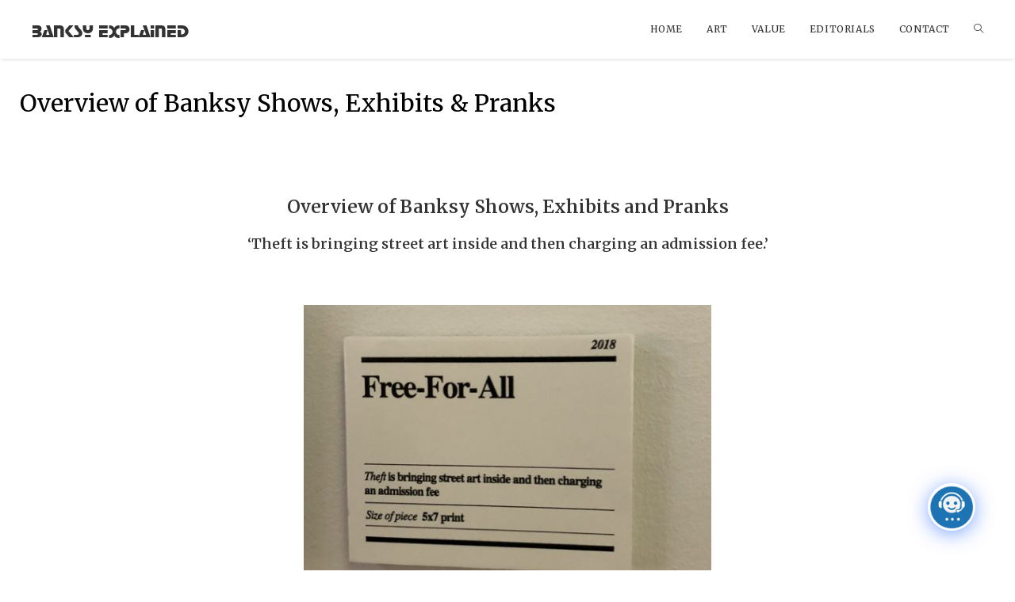

--- FILE ---
content_type: text/html; charset=UTF-8
request_url: https://banksyexplained.com/banksy-shows-exhibits-pranks-overview/
body_size: 56234
content:
<!DOCTYPE html>
<html class="html" lang="en-US">
<head>
	<meta charset="UTF-8">
	<link rel="profile" href="https://gmpg.org/xfn/11">

	<meta name='robots' content='index, follow, max-image-preview:large, max-snippet:-1, max-video-preview:-1' />
<meta name="viewport" content="width=device-width, initial-scale=1">
	<!-- This site is optimized with the Yoast SEO plugin v26.7 - https://yoast.com/wordpress/plugins/seo/ -->
	<title>Overview of Banksy Shows, Exhibits &amp; Pranks - Banksy Explained</title>
	<link rel="canonical" href="https://banksyexplained.com/banksy-shows-exhibits-pranks-overview/" />
	<meta property="og:locale" content="en_US" />
	<meta property="og:type" content="article" />
	<meta property="og:title" content="Overview of Banksy Shows, Exhibits &amp; Pranks - Banksy Explained" />
	<meta property="og:description" content="Overview of Banksy Shows, Exhibits and Pranks &#8216;Theft is bringing street art inside and then charging an admission fee.&#8217; &nbsp; &nbsp; Banksy has produced and organized several major exhibitions in the UK and in the US that have allowed him to share his works and messages with the world. However, the artist has never created [&hellip;]" />
	<meta property="og:url" content="https://banksyexplained.com/banksy-shows-exhibits-pranks-overview/" />
	<meta property="og:site_name" content="Banksy Explained" />
	<meta property="article:published_time" content="2021-06-20T18:21:01+00:00" />
	<meta property="article:modified_time" content="2022-02-01T00:34:38+00:00" />
	<meta property="og:image" content="https://banksyexplained.com/wp-content/uploads/2021/06/BARELY-LEGAL-POSTER-1.jpg" />
	<meta property="og:image:width" content="1154" />
	<meta property="og:image:height" content="907" />
	<meta property="og:image:type" content="image/jpeg" />
	<meta name="author" content="sebastien laboureau" />
	<meta name="twitter:card" content="summary_large_image" />
	<meta name="twitter:label1" content="Written by" />
	<meta name="twitter:data1" content="sebastien laboureau" />
	<meta name="twitter:label2" content="Est. reading time" />
	<meta name="twitter:data2" content="9 minutes" />
	<script type="application/ld+json" class="yoast-schema-graph">{"@context":"https://schema.org","@graph":[{"@type":"Article","@id":"https://banksyexplained.com/banksy-shows-exhibits-pranks-overview/#article","isPartOf":{"@id":"https://banksyexplained.com/banksy-shows-exhibits-pranks-overview/"},"author":{"name":"sebastien laboureau","@id":"https://banksyexplained.com/#/schema/person/1e08aad10224a5f4786d9b86b80df803"},"headline":"Overview of Banksy Shows, Exhibits &#038; Pranks","datePublished":"2021-06-20T18:21:01+00:00","dateModified":"2022-02-01T00:34:38+00:00","mainEntityOfPage":{"@id":"https://banksyexplained.com/banksy-shows-exhibits-pranks-overview/"},"wordCount":1126,"image":{"@id":"https://banksyexplained.com/banksy-shows-exhibits-pranks-overview/#primaryimage"},"thumbnailUrl":"https://banksyexplained.com/wp-content/uploads/2021/06/BARELY-LEGAL-POSTER-1.jpg","articleSection":["Banksy Exhibits, Shows and Pranks","Overviews"],"inLanguage":"en-US"},{"@type":"WebPage","@id":"https://banksyexplained.com/banksy-shows-exhibits-pranks-overview/","url":"https://banksyexplained.com/banksy-shows-exhibits-pranks-overview/","name":"Overview of Banksy Shows, Exhibits & Pranks - Banksy Explained","isPartOf":{"@id":"https://banksyexplained.com/#website"},"primaryImageOfPage":{"@id":"https://banksyexplained.com/banksy-shows-exhibits-pranks-overview/#primaryimage"},"image":{"@id":"https://banksyexplained.com/banksy-shows-exhibits-pranks-overview/#primaryimage"},"thumbnailUrl":"https://banksyexplained.com/wp-content/uploads/2021/06/BARELY-LEGAL-POSTER-1.jpg","datePublished":"2021-06-20T18:21:01+00:00","dateModified":"2022-02-01T00:34:38+00:00","author":{"@id":"https://banksyexplained.com/#/schema/person/1e08aad10224a5f4786d9b86b80df803"},"breadcrumb":{"@id":"https://banksyexplained.com/banksy-shows-exhibits-pranks-overview/#breadcrumb"},"inLanguage":"en-US","potentialAction":[{"@type":"ReadAction","target":["https://banksyexplained.com/banksy-shows-exhibits-pranks-overview/"]}]},{"@type":"ImageObject","inLanguage":"en-US","@id":"https://banksyexplained.com/banksy-shows-exhibits-pranks-overview/#primaryimage","url":"https://banksyexplained.com/wp-content/uploads/2021/06/BARELY-LEGAL-POSTER-1.jpg","contentUrl":"https://banksyexplained.com/wp-content/uploads/2021/06/BARELY-LEGAL-POSTER-1.jpg","width":1154,"height":907},{"@type":"BreadcrumbList","@id":"https://banksyexplained.com/banksy-shows-exhibits-pranks-overview/#breadcrumb","itemListElement":[{"@type":"ListItem","position":1,"name":"Home","item":"https://banksyexplained.com/"},{"@type":"ListItem","position":2,"name":"Overview of Banksy Shows, Exhibits &#038; Pranks"}]},{"@type":"WebSite","@id":"https://banksyexplained.com/#website","url":"https://banksyexplained.com/","name":"Banksy Explained","description":"","potentialAction":[{"@type":"SearchAction","target":{"@type":"EntryPoint","urlTemplate":"https://banksyexplained.com/?s={search_term_string}"},"query-input":{"@type":"PropertyValueSpecification","valueRequired":true,"valueName":"search_term_string"}}],"inLanguage":"en-US"},{"@type":"Person","@id":"https://banksyexplained.com/#/schema/person/1e08aad10224a5f4786d9b86b80df803","name":"sebastien laboureau","description":"This is my bio","url":"https://banksyexplained.com/author/sebastien/"}]}</script>
	<!-- / Yoast SEO plugin. -->


<link rel='dns-prefetch' href='//www.googletagmanager.com' />
<link rel='dns-prefetch' href='//fonts.googleapis.com' />
<link rel='dns-prefetch' href='//pagead2.googlesyndication.com' />
<link rel='dns-prefetch' href='//fundingchoicesmessages.google.com' />
<link rel="alternate" type="application/rss+xml" title="Banksy Explained &raquo; Feed" href="https://banksyexplained.com/feed/" />
<link rel="alternate" type="application/rss+xml" title="Banksy Explained &raquo; Comments Feed" href="https://banksyexplained.com/comments/feed/" />
<link rel="alternate" title="oEmbed (JSON)" type="application/json+oembed" href="https://banksyexplained.com/wp-json/oembed/1.0/embed?url=https%3A%2F%2Fbanksyexplained.com%2Fbanksy-shows-exhibits-pranks-overview%2F" />
<link rel="alternate" title="oEmbed (XML)" type="text/xml+oembed" href="https://banksyexplained.com/wp-json/oembed/1.0/embed?url=https%3A%2F%2Fbanksyexplained.com%2Fbanksy-shows-exhibits-pranks-overview%2F&#038;format=xml" />
		<!-- This site uses the Google Analytics by MonsterInsights plugin v9.11.1 - Using Analytics tracking - https://www.monsterinsights.com/ -->
							<script src="//www.googletagmanager.com/gtag/js?id=G-EXEEWTM3EG"  data-cfasync="false" data-wpfc-render="false" type="text/javascript" async></script>
			<script data-cfasync="false" data-wpfc-render="false" type="text/javascript">
				var mi_version = '9.11.1';
				var mi_track_user = true;
				var mi_no_track_reason = '';
								var MonsterInsightsDefaultLocations = {"page_location":"https:\/\/banksyexplained.com\/banksy-shows-exhibits-pranks-overview\/"};
								if ( typeof MonsterInsightsPrivacyGuardFilter === 'function' ) {
					var MonsterInsightsLocations = (typeof MonsterInsightsExcludeQuery === 'object') ? MonsterInsightsPrivacyGuardFilter( MonsterInsightsExcludeQuery ) : MonsterInsightsPrivacyGuardFilter( MonsterInsightsDefaultLocations );
				} else {
					var MonsterInsightsLocations = (typeof MonsterInsightsExcludeQuery === 'object') ? MonsterInsightsExcludeQuery : MonsterInsightsDefaultLocations;
				}

								var disableStrs = [
										'ga-disable-G-EXEEWTM3EG',
									];

				/* Function to detect opted out users */
				function __gtagTrackerIsOptedOut() {
					for (var index = 0; index < disableStrs.length; index++) {
						if (document.cookie.indexOf(disableStrs[index] + '=true') > -1) {
							return true;
						}
					}

					return false;
				}

				/* Disable tracking if the opt-out cookie exists. */
				if (__gtagTrackerIsOptedOut()) {
					for (var index = 0; index < disableStrs.length; index++) {
						window[disableStrs[index]] = true;
					}
				}

				/* Opt-out function */
				function __gtagTrackerOptout() {
					for (var index = 0; index < disableStrs.length; index++) {
						document.cookie = disableStrs[index] + '=true; expires=Thu, 31 Dec 2099 23:59:59 UTC; path=/';
						window[disableStrs[index]] = true;
					}
				}

				if ('undefined' === typeof gaOptout) {
					function gaOptout() {
						__gtagTrackerOptout();
					}
				}
								window.dataLayer = window.dataLayer || [];

				window.MonsterInsightsDualTracker = {
					helpers: {},
					trackers: {},
				};
				if (mi_track_user) {
					function __gtagDataLayer() {
						dataLayer.push(arguments);
					}

					function __gtagTracker(type, name, parameters) {
						if (!parameters) {
							parameters = {};
						}

						if (parameters.send_to) {
							__gtagDataLayer.apply(null, arguments);
							return;
						}

						if (type === 'event') {
														parameters.send_to = monsterinsights_frontend.v4_id;
							var hookName = name;
							if (typeof parameters['event_category'] !== 'undefined') {
								hookName = parameters['event_category'] + ':' + name;
							}

							if (typeof MonsterInsightsDualTracker.trackers[hookName] !== 'undefined') {
								MonsterInsightsDualTracker.trackers[hookName](parameters);
							} else {
								__gtagDataLayer('event', name, parameters);
							}
							
						} else {
							__gtagDataLayer.apply(null, arguments);
						}
					}

					__gtagTracker('js', new Date());
					__gtagTracker('set', {
						'developer_id.dZGIzZG': true,
											});
					if ( MonsterInsightsLocations.page_location ) {
						__gtagTracker('set', MonsterInsightsLocations);
					}
										__gtagTracker('config', 'G-EXEEWTM3EG', {"forceSSL":"true","link_attribution":"true"} );
										window.gtag = __gtagTracker;										(function () {
						/* https://developers.google.com/analytics/devguides/collection/analyticsjs/ */
						/* ga and __gaTracker compatibility shim. */
						var noopfn = function () {
							return null;
						};
						var newtracker = function () {
							return new Tracker();
						};
						var Tracker = function () {
							return null;
						};
						var p = Tracker.prototype;
						p.get = noopfn;
						p.set = noopfn;
						p.send = function () {
							var args = Array.prototype.slice.call(arguments);
							args.unshift('send');
							__gaTracker.apply(null, args);
						};
						var __gaTracker = function () {
							var len = arguments.length;
							if (len === 0) {
								return;
							}
							var f = arguments[len - 1];
							if (typeof f !== 'object' || f === null || typeof f.hitCallback !== 'function') {
								if ('send' === arguments[0]) {
									var hitConverted, hitObject = false, action;
									if ('event' === arguments[1]) {
										if ('undefined' !== typeof arguments[3]) {
											hitObject = {
												'eventAction': arguments[3],
												'eventCategory': arguments[2],
												'eventLabel': arguments[4],
												'value': arguments[5] ? arguments[5] : 1,
											}
										}
									}
									if ('pageview' === arguments[1]) {
										if ('undefined' !== typeof arguments[2]) {
											hitObject = {
												'eventAction': 'page_view',
												'page_path': arguments[2],
											}
										}
									}
									if (typeof arguments[2] === 'object') {
										hitObject = arguments[2];
									}
									if (typeof arguments[5] === 'object') {
										Object.assign(hitObject, arguments[5]);
									}
									if ('undefined' !== typeof arguments[1].hitType) {
										hitObject = arguments[1];
										if ('pageview' === hitObject.hitType) {
											hitObject.eventAction = 'page_view';
										}
									}
									if (hitObject) {
										action = 'timing' === arguments[1].hitType ? 'timing_complete' : hitObject.eventAction;
										hitConverted = mapArgs(hitObject);
										__gtagTracker('event', action, hitConverted);
									}
								}
								return;
							}

							function mapArgs(args) {
								var arg, hit = {};
								var gaMap = {
									'eventCategory': 'event_category',
									'eventAction': 'event_action',
									'eventLabel': 'event_label',
									'eventValue': 'event_value',
									'nonInteraction': 'non_interaction',
									'timingCategory': 'event_category',
									'timingVar': 'name',
									'timingValue': 'value',
									'timingLabel': 'event_label',
									'page': 'page_path',
									'location': 'page_location',
									'title': 'page_title',
									'referrer' : 'page_referrer',
								};
								for (arg in args) {
																		if (!(!args.hasOwnProperty(arg) || !gaMap.hasOwnProperty(arg))) {
										hit[gaMap[arg]] = args[arg];
									} else {
										hit[arg] = args[arg];
									}
								}
								return hit;
							}

							try {
								f.hitCallback();
							} catch (ex) {
							}
						};
						__gaTracker.create = newtracker;
						__gaTracker.getByName = newtracker;
						__gaTracker.getAll = function () {
							return [];
						};
						__gaTracker.remove = noopfn;
						__gaTracker.loaded = true;
						window['__gaTracker'] = __gaTracker;
					})();
									} else {
										console.log("");
					(function () {
						function __gtagTracker() {
							return null;
						}

						window['__gtagTracker'] = __gtagTracker;
						window['gtag'] = __gtagTracker;
					})();
									}
			</script>
							<!-- / Google Analytics by MonsterInsights -->
		<style id='wp-img-auto-sizes-contain-inline-css' type='text/css'>
img:is([sizes=auto i],[sizes^="auto," i]){contain-intrinsic-size:3000px 1500px}
/*# sourceURL=wp-img-auto-sizes-contain-inline-css */
</style>
<style id='cf-frontend-style-inline-css' type='text/css'>
@font-face {
	font-family: 'Stop';
	font-style: normal;
	font-weight: 100;
	font-display: auto;
	src: url('https://banksyexplained.com/wp-content/uploads/2021/05/file.ttf') format('truetype');
}
/*# sourceURL=cf-frontend-style-inline-css */
</style>
<link rel='stylesheet' id='layerslider-css' href='https://banksyexplained.com/wp-content/plugins/LayerSlider/assets/static/layerslider/css/layerslider.css?ver=6.11.6' type='text/css' media='all' />
<style id='wp-emoji-styles-inline-css' type='text/css'>

	img.wp-smiley, img.emoji {
		display: inline !important;
		border: none !important;
		box-shadow: none !important;
		height: 1em !important;
		width: 1em !important;
		margin: 0 0.07em !important;
		vertical-align: -0.1em !important;
		background: none !important;
		padding: 0 !important;
	}
/*# sourceURL=wp-emoji-styles-inline-css */
</style>
<link rel='stylesheet' id='wp-block-library-css' href='https://banksyexplained.com/wp-includes/css/dist/block-library/style.min.css?ver=6.9' type='text/css' media='all' />
<style id='wp-block-library-theme-inline-css' type='text/css'>
.wp-block-audio :where(figcaption){color:#555;font-size:13px;text-align:center}.is-dark-theme .wp-block-audio :where(figcaption){color:#ffffffa6}.wp-block-audio{margin:0 0 1em}.wp-block-code{border:1px solid #ccc;border-radius:4px;font-family:Menlo,Consolas,monaco,monospace;padding:.8em 1em}.wp-block-embed :where(figcaption){color:#555;font-size:13px;text-align:center}.is-dark-theme .wp-block-embed :where(figcaption){color:#ffffffa6}.wp-block-embed{margin:0 0 1em}.blocks-gallery-caption{color:#555;font-size:13px;text-align:center}.is-dark-theme .blocks-gallery-caption{color:#ffffffa6}:root :where(.wp-block-image figcaption){color:#555;font-size:13px;text-align:center}.is-dark-theme :root :where(.wp-block-image figcaption){color:#ffffffa6}.wp-block-image{margin:0 0 1em}.wp-block-pullquote{border-bottom:4px solid;border-top:4px solid;color:currentColor;margin-bottom:1.75em}.wp-block-pullquote :where(cite),.wp-block-pullquote :where(footer),.wp-block-pullquote__citation{color:currentColor;font-size:.8125em;font-style:normal;text-transform:uppercase}.wp-block-quote{border-left:.25em solid;margin:0 0 1.75em;padding-left:1em}.wp-block-quote cite,.wp-block-quote footer{color:currentColor;font-size:.8125em;font-style:normal;position:relative}.wp-block-quote:where(.has-text-align-right){border-left:none;border-right:.25em solid;padding-left:0;padding-right:1em}.wp-block-quote:where(.has-text-align-center){border:none;padding-left:0}.wp-block-quote.is-large,.wp-block-quote.is-style-large,.wp-block-quote:where(.is-style-plain){border:none}.wp-block-search .wp-block-search__label{font-weight:700}.wp-block-search__button{border:1px solid #ccc;padding:.375em .625em}:where(.wp-block-group.has-background){padding:1.25em 2.375em}.wp-block-separator.has-css-opacity{opacity:.4}.wp-block-separator{border:none;border-bottom:2px solid;margin-left:auto;margin-right:auto}.wp-block-separator.has-alpha-channel-opacity{opacity:1}.wp-block-separator:not(.is-style-wide):not(.is-style-dots){width:100px}.wp-block-separator.has-background:not(.is-style-dots){border-bottom:none;height:1px}.wp-block-separator.has-background:not(.is-style-wide):not(.is-style-dots){height:2px}.wp-block-table{margin:0 0 1em}.wp-block-table td,.wp-block-table th{word-break:normal}.wp-block-table :where(figcaption){color:#555;font-size:13px;text-align:center}.is-dark-theme .wp-block-table :where(figcaption){color:#ffffffa6}.wp-block-video :where(figcaption){color:#555;font-size:13px;text-align:center}.is-dark-theme .wp-block-video :where(figcaption){color:#ffffffa6}.wp-block-video{margin:0 0 1em}:root :where(.wp-block-template-part.has-background){margin-bottom:0;margin-top:0;padding:1.25em 2.375em}
/*# sourceURL=/wp-includes/css/dist/block-library/theme.min.css */
</style>
<style id='classic-theme-styles-inline-css' type='text/css'>
/*! This file is auto-generated */
.wp-block-button__link{color:#fff;background-color:#32373c;border-radius:9999px;box-shadow:none;text-decoration:none;padding:calc(.667em + 2px) calc(1.333em + 2px);font-size:1.125em}.wp-block-file__button{background:#32373c;color:#fff;text-decoration:none}
/*# sourceURL=/wp-includes/css/classic-themes.min.css */
</style>
<style id='global-styles-inline-css' type='text/css'>
:root{--wp--preset--aspect-ratio--square: 1;--wp--preset--aspect-ratio--4-3: 4/3;--wp--preset--aspect-ratio--3-4: 3/4;--wp--preset--aspect-ratio--3-2: 3/2;--wp--preset--aspect-ratio--2-3: 2/3;--wp--preset--aspect-ratio--16-9: 16/9;--wp--preset--aspect-ratio--9-16: 9/16;--wp--preset--color--black: #000000;--wp--preset--color--cyan-bluish-gray: #abb8c3;--wp--preset--color--white: #ffffff;--wp--preset--color--pale-pink: #f78da7;--wp--preset--color--vivid-red: #cf2e2e;--wp--preset--color--luminous-vivid-orange: #ff6900;--wp--preset--color--luminous-vivid-amber: #fcb900;--wp--preset--color--light-green-cyan: #7bdcb5;--wp--preset--color--vivid-green-cyan: #00d084;--wp--preset--color--pale-cyan-blue: #8ed1fc;--wp--preset--color--vivid-cyan-blue: #0693e3;--wp--preset--color--vivid-purple: #9b51e0;--wp--preset--gradient--vivid-cyan-blue-to-vivid-purple: linear-gradient(135deg,rgb(6,147,227) 0%,rgb(155,81,224) 100%);--wp--preset--gradient--light-green-cyan-to-vivid-green-cyan: linear-gradient(135deg,rgb(122,220,180) 0%,rgb(0,208,130) 100%);--wp--preset--gradient--luminous-vivid-amber-to-luminous-vivid-orange: linear-gradient(135deg,rgb(252,185,0) 0%,rgb(255,105,0) 100%);--wp--preset--gradient--luminous-vivid-orange-to-vivid-red: linear-gradient(135deg,rgb(255,105,0) 0%,rgb(207,46,46) 100%);--wp--preset--gradient--very-light-gray-to-cyan-bluish-gray: linear-gradient(135deg,rgb(238,238,238) 0%,rgb(169,184,195) 100%);--wp--preset--gradient--cool-to-warm-spectrum: linear-gradient(135deg,rgb(74,234,220) 0%,rgb(151,120,209) 20%,rgb(207,42,186) 40%,rgb(238,44,130) 60%,rgb(251,105,98) 80%,rgb(254,248,76) 100%);--wp--preset--gradient--blush-light-purple: linear-gradient(135deg,rgb(255,206,236) 0%,rgb(152,150,240) 100%);--wp--preset--gradient--blush-bordeaux: linear-gradient(135deg,rgb(254,205,165) 0%,rgb(254,45,45) 50%,rgb(107,0,62) 100%);--wp--preset--gradient--luminous-dusk: linear-gradient(135deg,rgb(255,203,112) 0%,rgb(199,81,192) 50%,rgb(65,88,208) 100%);--wp--preset--gradient--pale-ocean: linear-gradient(135deg,rgb(255,245,203) 0%,rgb(182,227,212) 50%,rgb(51,167,181) 100%);--wp--preset--gradient--electric-grass: linear-gradient(135deg,rgb(202,248,128) 0%,rgb(113,206,126) 100%);--wp--preset--gradient--midnight: linear-gradient(135deg,rgb(2,3,129) 0%,rgb(40,116,252) 100%);--wp--preset--font-size--small: 13px;--wp--preset--font-size--medium: 20px;--wp--preset--font-size--large: 36px;--wp--preset--font-size--x-large: 42px;--wp--preset--spacing--20: 0.44rem;--wp--preset--spacing--30: 0.67rem;--wp--preset--spacing--40: 1rem;--wp--preset--spacing--50: 1.5rem;--wp--preset--spacing--60: 2.25rem;--wp--preset--spacing--70: 3.38rem;--wp--preset--spacing--80: 5.06rem;--wp--preset--shadow--natural: 6px 6px 9px rgba(0, 0, 0, 0.2);--wp--preset--shadow--deep: 12px 12px 50px rgba(0, 0, 0, 0.4);--wp--preset--shadow--sharp: 6px 6px 0px rgba(0, 0, 0, 0.2);--wp--preset--shadow--outlined: 6px 6px 0px -3px rgb(255, 255, 255), 6px 6px rgb(0, 0, 0);--wp--preset--shadow--crisp: 6px 6px 0px rgb(0, 0, 0);}:where(.is-layout-flex){gap: 0.5em;}:where(.is-layout-grid){gap: 0.5em;}body .is-layout-flex{display: flex;}.is-layout-flex{flex-wrap: wrap;align-items: center;}.is-layout-flex > :is(*, div){margin: 0;}body .is-layout-grid{display: grid;}.is-layout-grid > :is(*, div){margin: 0;}:where(.wp-block-columns.is-layout-flex){gap: 2em;}:where(.wp-block-columns.is-layout-grid){gap: 2em;}:where(.wp-block-post-template.is-layout-flex){gap: 1.25em;}:where(.wp-block-post-template.is-layout-grid){gap: 1.25em;}.has-black-color{color: var(--wp--preset--color--black) !important;}.has-cyan-bluish-gray-color{color: var(--wp--preset--color--cyan-bluish-gray) !important;}.has-white-color{color: var(--wp--preset--color--white) !important;}.has-pale-pink-color{color: var(--wp--preset--color--pale-pink) !important;}.has-vivid-red-color{color: var(--wp--preset--color--vivid-red) !important;}.has-luminous-vivid-orange-color{color: var(--wp--preset--color--luminous-vivid-orange) !important;}.has-luminous-vivid-amber-color{color: var(--wp--preset--color--luminous-vivid-amber) !important;}.has-light-green-cyan-color{color: var(--wp--preset--color--light-green-cyan) !important;}.has-vivid-green-cyan-color{color: var(--wp--preset--color--vivid-green-cyan) !important;}.has-pale-cyan-blue-color{color: var(--wp--preset--color--pale-cyan-blue) !important;}.has-vivid-cyan-blue-color{color: var(--wp--preset--color--vivid-cyan-blue) !important;}.has-vivid-purple-color{color: var(--wp--preset--color--vivid-purple) !important;}.has-black-background-color{background-color: var(--wp--preset--color--black) !important;}.has-cyan-bluish-gray-background-color{background-color: var(--wp--preset--color--cyan-bluish-gray) !important;}.has-white-background-color{background-color: var(--wp--preset--color--white) !important;}.has-pale-pink-background-color{background-color: var(--wp--preset--color--pale-pink) !important;}.has-vivid-red-background-color{background-color: var(--wp--preset--color--vivid-red) !important;}.has-luminous-vivid-orange-background-color{background-color: var(--wp--preset--color--luminous-vivid-orange) !important;}.has-luminous-vivid-amber-background-color{background-color: var(--wp--preset--color--luminous-vivid-amber) !important;}.has-light-green-cyan-background-color{background-color: var(--wp--preset--color--light-green-cyan) !important;}.has-vivid-green-cyan-background-color{background-color: var(--wp--preset--color--vivid-green-cyan) !important;}.has-pale-cyan-blue-background-color{background-color: var(--wp--preset--color--pale-cyan-blue) !important;}.has-vivid-cyan-blue-background-color{background-color: var(--wp--preset--color--vivid-cyan-blue) !important;}.has-vivid-purple-background-color{background-color: var(--wp--preset--color--vivid-purple) !important;}.has-black-border-color{border-color: var(--wp--preset--color--black) !important;}.has-cyan-bluish-gray-border-color{border-color: var(--wp--preset--color--cyan-bluish-gray) !important;}.has-white-border-color{border-color: var(--wp--preset--color--white) !important;}.has-pale-pink-border-color{border-color: var(--wp--preset--color--pale-pink) !important;}.has-vivid-red-border-color{border-color: var(--wp--preset--color--vivid-red) !important;}.has-luminous-vivid-orange-border-color{border-color: var(--wp--preset--color--luminous-vivid-orange) !important;}.has-luminous-vivid-amber-border-color{border-color: var(--wp--preset--color--luminous-vivid-amber) !important;}.has-light-green-cyan-border-color{border-color: var(--wp--preset--color--light-green-cyan) !important;}.has-vivid-green-cyan-border-color{border-color: var(--wp--preset--color--vivid-green-cyan) !important;}.has-pale-cyan-blue-border-color{border-color: var(--wp--preset--color--pale-cyan-blue) !important;}.has-vivid-cyan-blue-border-color{border-color: var(--wp--preset--color--vivid-cyan-blue) !important;}.has-vivid-purple-border-color{border-color: var(--wp--preset--color--vivid-purple) !important;}.has-vivid-cyan-blue-to-vivid-purple-gradient-background{background: var(--wp--preset--gradient--vivid-cyan-blue-to-vivid-purple) !important;}.has-light-green-cyan-to-vivid-green-cyan-gradient-background{background: var(--wp--preset--gradient--light-green-cyan-to-vivid-green-cyan) !important;}.has-luminous-vivid-amber-to-luminous-vivid-orange-gradient-background{background: var(--wp--preset--gradient--luminous-vivid-amber-to-luminous-vivid-orange) !important;}.has-luminous-vivid-orange-to-vivid-red-gradient-background{background: var(--wp--preset--gradient--luminous-vivid-orange-to-vivid-red) !important;}.has-very-light-gray-to-cyan-bluish-gray-gradient-background{background: var(--wp--preset--gradient--very-light-gray-to-cyan-bluish-gray) !important;}.has-cool-to-warm-spectrum-gradient-background{background: var(--wp--preset--gradient--cool-to-warm-spectrum) !important;}.has-blush-light-purple-gradient-background{background: var(--wp--preset--gradient--blush-light-purple) !important;}.has-blush-bordeaux-gradient-background{background: var(--wp--preset--gradient--blush-bordeaux) !important;}.has-luminous-dusk-gradient-background{background: var(--wp--preset--gradient--luminous-dusk) !important;}.has-pale-ocean-gradient-background{background: var(--wp--preset--gradient--pale-ocean) !important;}.has-electric-grass-gradient-background{background: var(--wp--preset--gradient--electric-grass) !important;}.has-midnight-gradient-background{background: var(--wp--preset--gradient--midnight) !important;}.has-small-font-size{font-size: var(--wp--preset--font-size--small) !important;}.has-medium-font-size{font-size: var(--wp--preset--font-size--medium) !important;}.has-large-font-size{font-size: var(--wp--preset--font-size--large) !important;}.has-x-large-font-size{font-size: var(--wp--preset--font-size--x-large) !important;}
:where(.wp-block-post-template.is-layout-flex){gap: 1.25em;}:where(.wp-block-post-template.is-layout-grid){gap: 1.25em;}
:where(.wp-block-term-template.is-layout-flex){gap: 1.25em;}:where(.wp-block-term-template.is-layout-grid){gap: 1.25em;}
:where(.wp-block-columns.is-layout-flex){gap: 2em;}:where(.wp-block-columns.is-layout-grid){gap: 2em;}
:root :where(.wp-block-pullquote){font-size: 1.5em;line-height: 1.6;}
/*# sourceURL=global-styles-inline-css */
</style>
<link rel='stylesheet' id='megamenu-css' href='https://banksyexplained.com/wp-content/uploads/maxmegamenu/style.css?ver=8e6d86' type='text/css' media='all' />
<link rel='stylesheet' id='dashicons-css' href='https://banksyexplained.com/wp-includes/css/dashicons.min.css?ver=6.9' type='text/css' media='all' />
<link rel='stylesheet' id='search-filter-plugin-styles-css' href='https://banksyexplained.com/wp-content/plugins/search-filter-pro/public/assets/css/search-filter.min.css?ver=2.5.10' type='text/css' media='all' />
<link rel='stylesheet' id='elementor-frontend-css' href='https://banksyexplained.com/wp-content/plugins/elementor/assets/css/frontend.min.css?ver=3.34.1' type='text/css' media='all' />
<link rel='stylesheet' id='elementor-post-279-css' href='https://banksyexplained.com/wp-content/uploads/elementor/css/post-279.css?ver=1768767320' type='text/css' media='all' />
<link rel='stylesheet' id='elementor-post-373-css' href='https://banksyexplained.com/wp-content/uploads/elementor/css/post-373.css?ver=1768767320' type='text/css' media='all' />
<link rel='stylesheet' id='font-awesome-css' href='https://banksyexplained.com/wp-content/themes/oceanwp/assets/fonts/fontawesome/css/all.min.css?ver=5.15.1' type='text/css' media='all' />
<link rel='stylesheet' id='simple-line-icons-css' href='https://banksyexplained.com/wp-content/themes/oceanwp/assets/css/third/simple-line-icons.min.css?ver=2.4.0' type='text/css' media='all' />
<link rel='stylesheet' id='oceanwp-style-css' href='https://banksyexplained.com/wp-content/themes/oceanwp/assets/css/style.min.css?ver=3.0.1' type='text/css' media='all' />
<style id='oceanwp-style-inline-css' type='text/css'>
body div.wpforms-container-full .wpforms-form input[type=submit]:hover,
			body div.wpforms-container-full .wpforms-form input[type=submit]:active,
			body div.wpforms-container-full .wpforms-form button[type=submit]:hover,
			body div.wpforms-container-full .wpforms-form button[type=submit]:active,
			body div.wpforms-container-full .wpforms-form .wpforms-page-button:hover,
			body div.wpforms-container-full .wpforms-form .wpforms-page-button:active,
			body .wp-core-ui div.wpforms-container-full .wpforms-form input[type=submit]:hover,
			body .wp-core-ui div.wpforms-container-full .wpforms-form input[type=submit]:active,
			body .wp-core-ui div.wpforms-container-full .wpforms-form button[type=submit]:hover,
			body .wp-core-ui div.wpforms-container-full .wpforms-form button[type=submit]:active,
			body .wp-core-ui div.wpforms-container-full .wpforms-form .wpforms-page-button:hover,
			body .wp-core-ui div.wpforms-container-full .wpforms-form .wpforms-page-button:active {
					background: linear-gradient(0deg, rgba(0, 0, 0, 0.2), rgba(0, 0, 0, 0.2)), var(--wpforms-button-background-color-alt, var(--wpforms-button-background-color)) !important;
			}
/*# sourceURL=oceanwp-style-inline-css */
</style>
<link rel='stylesheet' id='oceanwp-google-font-merriweather-css' href='//fonts.googleapis.com/css?family=Merriweather%3A100%2C200%2C300%2C400%2C500%2C600%2C700%2C800%2C900%2C100i%2C200i%2C300i%2C400i%2C500i%2C600i%2C700i%2C800i%2C900i&#038;subset=latin&#038;display=swap&#038;ver=6.9' type='text/css' media='all' />
<link rel='stylesheet' id='elementor-icons-css' href='https://banksyexplained.com/wp-content/plugins/elementor/assets/lib/eicons/css/elementor-icons.min.css?ver=5.45.0' type='text/css' media='all' />
<link rel='stylesheet' id='elementor-post-40-css' href='https://banksyexplained.com/wp-content/uploads/elementor/css/post-40.css?ver=1768767320' type='text/css' media='all' />
<link rel='stylesheet' id='elementor-pro-css' href='https://banksyexplained.com/wp-content/plugins/elementor-pro/assets/css/frontend.min.css?ver=3.5.2' type='text/css' media='all' />
<link rel='stylesheet' id='elementor-post-902-css' href='https://banksyexplained.com/wp-content/uploads/elementor/css/post-902.css?ver=1768767320' type='text/css' media='all' />
<link rel='stylesheet' id='qcld-wp-chatbot-common-style-css' href='https://banksyexplained.com/wp-content/plugins/chatbot/css/common-style.css?ver=7.6.9' type='text/css' media='screen' />
<style id='qcld-wp-chatbot-common-style-inline-css' type='text/css'>

                .wp-chatbot-ball {
                    background: #fff !important;
                }
                .wp-chatbot-ball:hover, 
                .wp-chatbot-ball:focus {
                    background: #fff !important;
                }
/*# sourceURL=qcld-wp-chatbot-common-style-inline-css */
</style>
<link rel='stylesheet' id='qcld-wp-chatbot-magnific-popup-css' href='https://banksyexplained.com/wp-content/plugins/chatbot/css/magnific-popup.css?ver=7.6.9' type='text/css' media='screen' />
<link rel='stylesheet' id='qcld-wp-chatbot-shortcode-style-css' href='https://banksyexplained.com/wp-content/plugins/chatbot/templates/template-00/shortcode.css?ver=7.6.9' type='text/css' media='screen' />
<link rel='stylesheet' id='eael-general-css' href='https://banksyexplained.com/wp-content/plugins/essential-addons-for-elementor-lite/assets/front-end/css/view/general.min.css?ver=6.5.7' type='text/css' media='all' />
<link rel='stylesheet' id='oe-widgets-style-css' href='https://banksyexplained.com/wp-content/plugins/ocean-extra/assets/css/widgets.css?ver=6.9' type='text/css' media='all' />
<link rel='stylesheet' id='ecs-styles-css' href='https://banksyexplained.com/wp-content/plugins/ele-custom-skin/assets/css/ecs-style.css?ver=3.1.9' type='text/css' media='all' />
<link rel='stylesheet' id='elementor-post-506-css' href='https://banksyexplained.com/wp-content/uploads/elementor/css/post-506.css?ver=1624875089' type='text/css' media='all' />
<link rel='stylesheet' id='elementor-post-529-css' href='https://banksyexplained.com/wp-content/uploads/elementor/css/post-529.css?ver=1624874936' type='text/css' media='all' />
<link rel='stylesheet' id='elementor-post-650-css' href='https://banksyexplained.com/wp-content/uploads/elementor/css/post-650.css?ver=1624876641' type='text/css' media='all' />
<link rel='stylesheet' id='elementor-post-2269-css' href='https://banksyexplained.com/wp-content/uploads/elementor/css/post-2269.css?ver=1621881940' type='text/css' media='all' />
<link rel='stylesheet' id='elementor-post-5668-css' href='https://banksyexplained.com/wp-content/uploads/elementor/css/post-5668.css?ver=1622712728' type='text/css' media='all' />
<link rel='stylesheet' id='elementor-post-7153-css' href='https://banksyexplained.com/wp-content/uploads/elementor/css/post-7153.css?ver=1624876884' type='text/css' media='all' />
<link rel='stylesheet' id='elementor-gf-roboto-css' href='https://fonts.googleapis.com/css?family=Roboto:100,100italic,200,200italic,300,300italic,400,400italic,500,500italic,600,600italic,700,700italic,800,800italic,900,900italic&#038;display=auto' type='text/css' media='all' />
<link rel='stylesheet' id='elementor-icons-shared-0-css' href='https://banksyexplained.com/wp-content/plugins/elementor/assets/lib/font-awesome/css/fontawesome.min.css?ver=5.15.3' type='text/css' media='all' />
<link rel='stylesheet' id='elementor-icons-fa-solid-css' href='https://banksyexplained.com/wp-content/plugins/elementor/assets/lib/font-awesome/css/solid.min.css?ver=5.15.3' type='text/css' media='all' />
<script type="text/javascript" src="https://banksyexplained.com/wp-includes/js/jquery/jquery.min.js?ver=3.7.1" id="jquery-core-js"></script>
<script type="text/javascript" src="https://banksyexplained.com/wp-includes/js/jquery/jquery-migrate.min.js?ver=3.4.1" id="jquery-migrate-js"></script>
<script type="text/javascript" id="layerslider-utils-js-extra">
/* <![CDATA[ */
var LS_Meta = {"v":"6.11.6","fixGSAP":"1"};
//# sourceURL=layerslider-utils-js-extra
/* ]]> */
</script>
<script type="text/javascript" src="https://banksyexplained.com/wp-content/plugins/LayerSlider/assets/static/layerslider/js/layerslider.utils.js?ver=6.11.6" id="layerslider-utils-js"></script>
<script type="text/javascript" src="https://banksyexplained.com/wp-content/plugins/LayerSlider/assets/static/layerslider/js/layerslider.kreaturamedia.jquery.js?ver=6.11.6" id="layerslider-js"></script>
<script type="text/javascript" src="https://banksyexplained.com/wp-content/plugins/LayerSlider/assets/static/layerslider/js/layerslider.transitions.js?ver=6.11.6" id="layerslider-transitions-js"></script>
<script type="text/javascript" src="https://banksyexplained.com/wp-content/plugins/google-analytics-for-wordpress/assets/js/frontend-gtag.min.js?ver=9.11.1" id="monsterinsights-frontend-script-js" async="async" data-wp-strategy="async"></script>
<script data-cfasync="false" data-wpfc-render="false" type="text/javascript" id='monsterinsights-frontend-script-js-extra'>/* <![CDATA[ */
var monsterinsights_frontend = {"js_events_tracking":"true","download_extensions":"doc,pdf,ppt,zip,xls,docx,pptx,xlsx","inbound_paths":"[{\"path\":\"\\\/go\\\/\",\"label\":\"affiliate\"},{\"path\":\"\\\/recommend\\\/\",\"label\":\"affiliate\"}]","home_url":"https:\/\/banksyexplained.com","hash_tracking":"false","v4_id":"G-EXEEWTM3EG"};/* ]]> */
</script>
<script type="text/javascript" src="https://banksyexplained.com/wp-content/plugins/sticky-menu-or-anything-on-scroll/assets/js/jq-sticky-anything.min.js?ver=2.1.1" id="stickyAnythingLib-js"></script>
<script type="text/javascript" id="search-filter-plugin-build-js-extra">
/* <![CDATA[ */
var SF_LDATA = {"ajax_url":"https://banksyexplained.com/wp-admin/admin-ajax.php","home_url":"https://banksyexplained.com/","extensions":[]};
//# sourceURL=search-filter-plugin-build-js-extra
/* ]]> */
</script>
<script type="text/javascript" src="https://banksyexplained.com/wp-content/plugins/search-filter-pro/public/assets/js/search-filter-build.min.js?ver=2.5.10" id="search-filter-plugin-build-js"></script>
<script type="text/javascript" src="https://banksyexplained.com/wp-content/plugins/search-filter-pro/public/assets/js/chosen.jquery.min.js?ver=2.5.10" id="search-filter-plugin-chosen-js"></script>

<!-- Google tag (gtag.js) snippet added by Site Kit -->
<!-- Google Analytics snippet added by Site Kit -->
<script type="text/javascript" src="https://www.googletagmanager.com/gtag/js?id=G-YYNEGX38CF" id="google_gtagjs-js" async></script>
<script type="text/javascript" id="google_gtagjs-js-after">
/* <![CDATA[ */
window.dataLayer = window.dataLayer || [];function gtag(){dataLayer.push(arguments);}
gtag("set","linker",{"domains":["banksyexplained.com"]});
gtag("js", new Date());
gtag("set", "developer_id.dZTNiMT", true);
gtag("config", "G-YYNEGX38CF", {"googlesitekit_post_type":"post"});
 window._googlesitekit = window._googlesitekit || {}; window._googlesitekit.throttledEvents = []; window._googlesitekit.gtagEvent = (name, data) => { var key = JSON.stringify( { name, data } ); if ( !! window._googlesitekit.throttledEvents[ key ] ) { return; } window._googlesitekit.throttledEvents[ key ] = true; setTimeout( () => { delete window._googlesitekit.throttledEvents[ key ]; }, 5 ); gtag( "event", name, { ...data, event_source: "site-kit" } ); }; 
//# sourceURL=google_gtagjs-js-after
/* ]]> */
</script>
<script type="text/javascript" id="ecs_ajax_load-js-extra">
/* <![CDATA[ */
var ecs_ajax_params = {"ajaxurl":"https://banksyexplained.com/wp-admin/admin-ajax.php","posts":"{\"page\":0,\"name\":\"banksy-shows-exhibits-pranks-overview\",\"error\":\"\",\"m\":\"\",\"p\":0,\"post_parent\":\"\",\"subpost\":\"\",\"subpost_id\":\"\",\"attachment\":\"\",\"attachment_id\":0,\"pagename\":\"\",\"page_id\":0,\"second\":\"\",\"minute\":\"\",\"hour\":\"\",\"day\":0,\"monthnum\":0,\"year\":0,\"w\":0,\"category_name\":\"\",\"tag\":\"\",\"cat\":\"\",\"tag_id\":\"\",\"author\":\"\",\"author_name\":\"\",\"feed\":\"\",\"tb\":\"\",\"paged\":0,\"meta_key\":\"\",\"meta_value\":\"\",\"preview\":\"\",\"s\":\"\",\"sentence\":\"\",\"title\":\"\",\"fields\":\"all\",\"menu_order\":\"\",\"embed\":\"\",\"category__in\":[],\"category__not_in\":[],\"category__and\":[],\"post__in\":[],\"post__not_in\":[],\"post_name__in\":[],\"tag__in\":[],\"tag__not_in\":[],\"tag__and\":[],\"tag_slug__in\":[],\"tag_slug__and\":[],\"post_parent__in\":[],\"post_parent__not_in\":[],\"author__in\":[],\"author__not_in\":[],\"search_columns\":[],\"ignore_sticky_posts\":false,\"suppress_filters\":false,\"cache_results\":true,\"update_post_term_cache\":true,\"update_menu_item_cache\":false,\"lazy_load_term_meta\":true,\"update_post_meta_cache\":true,\"post_type\":\"\",\"posts_per_page\":56,\"nopaging\":false,\"comments_per_page\":\"50\",\"no_found_rows\":false,\"order\":\"DESC\"}"};
//# sourceURL=ecs_ajax_load-js-extra
/* ]]> */
</script>
<script type="text/javascript" src="https://banksyexplained.com/wp-content/plugins/ele-custom-skin/assets/js/ecs_ajax_pagination.js?ver=3.1.9" id="ecs_ajax_load-js"></script>
<script type="text/javascript" src="https://banksyexplained.com/wp-content/plugins/ele-custom-skin/assets/js/ecs.js?ver=3.1.9" id="ecs-script-js"></script>
<meta name="generator" content="Powered by LayerSlider 6.11.6 - Multi-Purpose, Responsive, Parallax, Mobile-Friendly Slider Plugin for WordPress." />
<!-- LayerSlider updates and docs at: https://layerslider.kreaturamedia.com -->
<link rel="https://api.w.org/" href="https://banksyexplained.com/wp-json/" /><link rel="alternate" title="JSON" type="application/json" href="https://banksyexplained.com/wp-json/wp/v2/posts/7353" /><link rel="EditURI" type="application/rsd+xml" title="RSD" href="https://banksyexplained.com/xmlrpc.php?rsd" />
<meta name="generator" content="WordPress 6.9" />
<link rel='shortlink' href='https://banksyexplained.com/?p=7353' />
<meta name="generator" content="Site Kit by Google 1.170.0" />
<!--BEGIN: TRACKING CODE MANAGER (v2.5.0) BY INTELLYWP.COM IN HEAD//-->
<!-- Google Tag Manager -->
<script>(function(w,d,s,l,i){w[l]=w[l]||[];w[l].push({'gtm.start':
new Date().getTime(),event:'gtm.js'});var f=d.getElementsByTagName(s)[0],
j=d.createElement(s),dl=l!='dataLayer'?'&l='+l:'';j.async=true;j.src=
'https://www.googletagmanager.com/gtm.js?id='+i+dl;f.parentNode.insertBefore(j,f);
})(window,document,'script','dataLayer','GTM-MQ7QNPX');</script>
<!-- End Google Tag Manager -->
<!--END: https://wordpress.org/plugins/tracking-code-manager IN HEAD//-->
<!-- Google AdSense meta tags added by Site Kit -->
<meta name="google-adsense-platform-account" content="ca-host-pub-2644536267352236">
<meta name="google-adsense-platform-domain" content="sitekit.withgoogle.com">
<!-- End Google AdSense meta tags added by Site Kit -->
<meta name="generator" content="Elementor 3.34.1; features: additional_custom_breakpoints; settings: css_print_method-external, google_font-enabled, font_display-auto">
<style type="text/css">.recentcomments a{display:inline !important;padding:0 !important;margin:0 !important;}</style>			<style>
				.e-con.e-parent:nth-of-type(n+4):not(.e-lazyloaded):not(.e-no-lazyload),
				.e-con.e-parent:nth-of-type(n+4):not(.e-lazyloaded):not(.e-no-lazyload) * {
					background-image: none !important;
				}
				@media screen and (max-height: 1024px) {
					.e-con.e-parent:nth-of-type(n+3):not(.e-lazyloaded):not(.e-no-lazyload),
					.e-con.e-parent:nth-of-type(n+3):not(.e-lazyloaded):not(.e-no-lazyload) * {
						background-image: none !important;
					}
				}
				@media screen and (max-height: 640px) {
					.e-con.e-parent:nth-of-type(n+2):not(.e-lazyloaded):not(.e-no-lazyload),
					.e-con.e-parent:nth-of-type(n+2):not(.e-lazyloaded):not(.e-no-lazyload) * {
						background-image: none !important;
					}
				}
			</style>
			
<!-- Google AdSense snippet added by Site Kit -->
<script type="text/javascript" async="async" src="https://pagead2.googlesyndication.com/pagead/js/adsbygoogle.js?client=ca-pub-8175755659204444&amp;host=ca-host-pub-2644536267352236" crossorigin="anonymous"></script>

<!-- End Google AdSense snippet added by Site Kit -->

<!-- Google AdSense Ad Blocking Recovery snippet added by Site Kit -->
<script async src="https://fundingchoicesmessages.google.com/i/pub-8175755659204444?ers=1"></script><script>(function() {function signalGooglefcPresent() {if (!window.frames['googlefcPresent']) {if (document.body) {const iframe = document.createElement('iframe'); iframe.style = 'width: 0; height: 0; border: none; z-index: -1000; left: -1000px; top: -1000px;'; iframe.style.display = 'none'; iframe.name = 'googlefcPresent'; document.body.appendChild(iframe);} else {setTimeout(signalGooglefcPresent, 0);}}}signalGooglefcPresent();})();</script>
<!-- End Google AdSense Ad Blocking Recovery snippet added by Site Kit -->

<!-- Google AdSense Ad Blocking Recovery Error Protection snippet added by Site Kit -->
<script>(function(){'use strict';function aa(a){var b=0;return function(){return b<a.length?{done:!1,value:a[b++]}:{done:!0}}}var ba=typeof Object.defineProperties=="function"?Object.defineProperty:function(a,b,c){if(a==Array.prototype||a==Object.prototype)return a;a[b]=c.value;return a};
function ca(a){a=["object"==typeof globalThis&&globalThis,a,"object"==typeof window&&window,"object"==typeof self&&self,"object"==typeof global&&global];for(var b=0;b<a.length;++b){var c=a[b];if(c&&c.Math==Math)return c}throw Error("Cannot find global object");}var da=ca(this);function l(a,b){if(b)a:{var c=da;a=a.split(".");for(var d=0;d<a.length-1;d++){var e=a[d];if(!(e in c))break a;c=c[e]}a=a[a.length-1];d=c[a];b=b(d);b!=d&&b!=null&&ba(c,a,{configurable:!0,writable:!0,value:b})}}
function ea(a){return a.raw=a}function n(a){var b=typeof Symbol!="undefined"&&Symbol.iterator&&a[Symbol.iterator];if(b)return b.call(a);if(typeof a.length=="number")return{next:aa(a)};throw Error(String(a)+" is not an iterable or ArrayLike");}function fa(a){for(var b,c=[];!(b=a.next()).done;)c.push(b.value);return c}var ha=typeof Object.create=="function"?Object.create:function(a){function b(){}b.prototype=a;return new b},p;
if(typeof Object.setPrototypeOf=="function")p=Object.setPrototypeOf;else{var q;a:{var ja={a:!0},ka={};try{ka.__proto__=ja;q=ka.a;break a}catch(a){}q=!1}p=q?function(a,b){a.__proto__=b;if(a.__proto__!==b)throw new TypeError(a+" is not extensible");return a}:null}var la=p;
function t(a,b){a.prototype=ha(b.prototype);a.prototype.constructor=a;if(la)la(a,b);else for(var c in b)if(c!="prototype")if(Object.defineProperties){var d=Object.getOwnPropertyDescriptor(b,c);d&&Object.defineProperty(a,c,d)}else a[c]=b[c];a.A=b.prototype}function ma(){for(var a=Number(this),b=[],c=a;c<arguments.length;c++)b[c-a]=arguments[c];return b}l("Object.is",function(a){return a?a:function(b,c){return b===c?b!==0||1/b===1/c:b!==b&&c!==c}});
l("Array.prototype.includes",function(a){return a?a:function(b,c){var d=this;d instanceof String&&(d=String(d));var e=d.length;c=c||0;for(c<0&&(c=Math.max(c+e,0));c<e;c++){var f=d[c];if(f===b||Object.is(f,b))return!0}return!1}});
l("String.prototype.includes",function(a){return a?a:function(b,c){if(this==null)throw new TypeError("The 'this' value for String.prototype.includes must not be null or undefined");if(b instanceof RegExp)throw new TypeError("First argument to String.prototype.includes must not be a regular expression");return this.indexOf(b,c||0)!==-1}});l("Number.MAX_SAFE_INTEGER",function(){return 9007199254740991});
l("Number.isFinite",function(a){return a?a:function(b){return typeof b!=="number"?!1:!isNaN(b)&&b!==Infinity&&b!==-Infinity}});l("Number.isInteger",function(a){return a?a:function(b){return Number.isFinite(b)?b===Math.floor(b):!1}});l("Number.isSafeInteger",function(a){return a?a:function(b){return Number.isInteger(b)&&Math.abs(b)<=Number.MAX_SAFE_INTEGER}});
l("Math.trunc",function(a){return a?a:function(b){b=Number(b);if(isNaN(b)||b===Infinity||b===-Infinity||b===0)return b;var c=Math.floor(Math.abs(b));return b<0?-c:c}});/*

 Copyright The Closure Library Authors.
 SPDX-License-Identifier: Apache-2.0
*/
var u=this||self;function v(a,b){a:{var c=["CLOSURE_FLAGS"];for(var d=u,e=0;e<c.length;e++)if(d=d[c[e]],d==null){c=null;break a}c=d}a=c&&c[a];return a!=null?a:b}function w(a){return a};function na(a){u.setTimeout(function(){throw a;},0)};var oa=v(610401301,!1),pa=v(188588736,!0),qa=v(645172343,v(1,!0));var x,ra=u.navigator;x=ra?ra.userAgentData||null:null;function z(a){return oa?x?x.brands.some(function(b){return(b=b.brand)&&b.indexOf(a)!=-1}):!1:!1}function A(a){var b;a:{if(b=u.navigator)if(b=b.userAgent)break a;b=""}return b.indexOf(a)!=-1};function B(){return oa?!!x&&x.brands.length>0:!1}function C(){return B()?z("Chromium"):(A("Chrome")||A("CriOS"))&&!(B()?0:A("Edge"))||A("Silk")};var sa=B()?!1:A("Trident")||A("MSIE");!A("Android")||C();C();A("Safari")&&(C()||(B()?0:A("Coast"))||(B()?0:A("Opera"))||(B()?0:A("Edge"))||(B()?z("Microsoft Edge"):A("Edg/"))||B()&&z("Opera"));var ta={},D=null;var ua=typeof Uint8Array!=="undefined",va=!sa&&typeof btoa==="function";var wa;function E(){return typeof BigInt==="function"};var F=typeof Symbol==="function"&&typeof Symbol()==="symbol";function xa(a){return typeof Symbol==="function"&&typeof Symbol()==="symbol"?Symbol():a}var G=xa(),ya=xa("2ex");var za=F?function(a,b){a[G]|=b}:function(a,b){a.g!==void 0?a.g|=b:Object.defineProperties(a,{g:{value:b,configurable:!0,writable:!0,enumerable:!1}})},H=F?function(a){return a[G]|0}:function(a){return a.g|0},I=F?function(a){return a[G]}:function(a){return a.g},J=F?function(a,b){a[G]=b}:function(a,b){a.g!==void 0?a.g=b:Object.defineProperties(a,{g:{value:b,configurable:!0,writable:!0,enumerable:!1}})};function Aa(a,b){J(b,(a|0)&-14591)}function Ba(a,b){J(b,(a|34)&-14557)};var K={},Ca={};function Da(a){return!(!a||typeof a!=="object"||a.g!==Ca)}function Ea(a){return a!==null&&typeof a==="object"&&!Array.isArray(a)&&a.constructor===Object}function L(a,b,c){if(!Array.isArray(a)||a.length)return!1;var d=H(a);if(d&1)return!0;if(!(b&&(Array.isArray(b)?b.includes(c):b.has(c))))return!1;J(a,d|1);return!0};var M=0,N=0;function Fa(a){var b=a>>>0;M=b;N=(a-b)/4294967296>>>0}function Ga(a){if(a<0){Fa(-a);var b=n(Ha(M,N));a=b.next().value;b=b.next().value;M=a>>>0;N=b>>>0}else Fa(a)}function Ia(a,b){b>>>=0;a>>>=0;if(b<=2097151)var c=""+(4294967296*b+a);else E()?c=""+(BigInt(b)<<BigInt(32)|BigInt(a)):(c=(a>>>24|b<<8)&16777215,b=b>>16&65535,a=(a&16777215)+c*6777216+b*6710656,c+=b*8147497,b*=2,a>=1E7&&(c+=a/1E7>>>0,a%=1E7),c>=1E7&&(b+=c/1E7>>>0,c%=1E7),c=b+Ja(c)+Ja(a));return c}
function Ja(a){a=String(a);return"0000000".slice(a.length)+a}function Ha(a,b){b=~b;a?a=~a+1:b+=1;return[a,b]};var Ka=/^-?([1-9][0-9]*|0)(\.[0-9]+)?$/;var O;function La(a,b){O=b;a=new a(b);O=void 0;return a}
function P(a,b,c){a==null&&(a=O);O=void 0;if(a==null){var d=96;c?(a=[c],d|=512):a=[];b&&(d=d&-16760833|(b&1023)<<14)}else{if(!Array.isArray(a))throw Error("narr");d=H(a);if(d&2048)throw Error("farr");if(d&64)return a;d|=64;if(c&&(d|=512,c!==a[0]))throw Error("mid");a:{c=a;var e=c.length;if(e){var f=e-1;if(Ea(c[f])){d|=256;b=f-(+!!(d&512)-1);if(b>=1024)throw Error("pvtlmt");d=d&-16760833|(b&1023)<<14;break a}}if(b){b=Math.max(b,e-(+!!(d&512)-1));if(b>1024)throw Error("spvt");d=d&-16760833|(b&1023)<<
14}}}J(a,d);return a};function Ma(a){switch(typeof a){case "number":return isFinite(a)?a:String(a);case "boolean":return a?1:0;case "object":if(a)if(Array.isArray(a)){if(L(a,void 0,0))return}else if(ua&&a!=null&&a instanceof Uint8Array){if(va){for(var b="",c=0,d=a.length-10240;c<d;)b+=String.fromCharCode.apply(null,a.subarray(c,c+=10240));b+=String.fromCharCode.apply(null,c?a.subarray(c):a);a=btoa(b)}else{b===void 0&&(b=0);if(!D){D={};c="ABCDEFGHIJKLMNOPQRSTUVWXYZabcdefghijklmnopqrstuvwxyz0123456789".split("");d=["+/=",
"+/","-_=","-_.","-_"];for(var e=0;e<5;e++){var f=c.concat(d[e].split(""));ta[e]=f;for(var g=0;g<f.length;g++){var h=f[g];D[h]===void 0&&(D[h]=g)}}}b=ta[b];c=Array(Math.floor(a.length/3));d=b[64]||"";for(e=f=0;f<a.length-2;f+=3){var k=a[f],m=a[f+1];h=a[f+2];g=b[k>>2];k=b[(k&3)<<4|m>>4];m=b[(m&15)<<2|h>>6];h=b[h&63];c[e++]=g+k+m+h}g=0;h=d;switch(a.length-f){case 2:g=a[f+1],h=b[(g&15)<<2]||d;case 1:a=a[f],c[e]=b[a>>2]+b[(a&3)<<4|g>>4]+h+d}a=c.join("")}return a}}return a};function Na(a,b,c){a=Array.prototype.slice.call(a);var d=a.length,e=b&256?a[d-1]:void 0;d+=e?-1:0;for(b=b&512?1:0;b<d;b++)a[b]=c(a[b]);if(e){b=a[b]={};for(var f in e)Object.prototype.hasOwnProperty.call(e,f)&&(b[f]=c(e[f]))}return a}function Oa(a,b,c,d,e){if(a!=null){if(Array.isArray(a))a=L(a,void 0,0)?void 0:e&&H(a)&2?a:Pa(a,b,c,d!==void 0,e);else if(Ea(a)){var f={},g;for(g in a)Object.prototype.hasOwnProperty.call(a,g)&&(f[g]=Oa(a[g],b,c,d,e));a=f}else a=b(a,d);return a}}
function Pa(a,b,c,d,e){var f=d||c?H(a):0;d=d?!!(f&32):void 0;a=Array.prototype.slice.call(a);for(var g=0;g<a.length;g++)a[g]=Oa(a[g],b,c,d,e);c&&c(f,a);return a}function Qa(a){return a.s===K?a.toJSON():Ma(a)};function Ra(a,b,c){c=c===void 0?Ba:c;if(a!=null){if(ua&&a instanceof Uint8Array)return b?a:new Uint8Array(a);if(Array.isArray(a)){var d=H(a);if(d&2)return a;b&&(b=d===0||!!(d&32)&&!(d&64||!(d&16)));return b?(J(a,(d|34)&-12293),a):Pa(a,Ra,d&4?Ba:c,!0,!0)}a.s===K&&(c=a.h,d=I(c),a=d&2?a:La(a.constructor,Sa(c,d,!0)));return a}}function Sa(a,b,c){var d=c||b&2?Ba:Aa,e=!!(b&32);a=Na(a,b,function(f){return Ra(f,e,d)});za(a,32|(c?2:0));return a};function Ta(a,b){a=a.h;return Ua(a,I(a),b)}function Va(a,b,c,d){b=d+(+!!(b&512)-1);if(!(b<0||b>=a.length||b>=c))return a[b]}
function Ua(a,b,c,d){if(c===-1)return null;var e=b>>14&1023||536870912;if(c>=e){if(b&256)return a[a.length-1][c]}else{var f=a.length;if(d&&b&256&&(d=a[f-1][c],d!=null)){if(Va(a,b,e,c)&&ya!=null){var g;a=(g=wa)!=null?g:wa={};g=a[ya]||0;g>=4||(a[ya]=g+1,g=Error(),g.__closure__error__context__984382||(g.__closure__error__context__984382={}),g.__closure__error__context__984382.severity="incident",na(g))}return d}return Va(a,b,e,c)}}
function Wa(a,b,c,d,e){var f=b>>14&1023||536870912;if(c>=f||e&&!qa){var g=b;if(b&256)e=a[a.length-1];else{if(d==null)return;e=a[f+(+!!(b&512)-1)]={};g|=256}e[c]=d;c<f&&(a[c+(+!!(b&512)-1)]=void 0);g!==b&&J(a,g)}else a[c+(+!!(b&512)-1)]=d,b&256&&(a=a[a.length-1],c in a&&delete a[c])}
function Xa(a,b){var c=Ya;var d=d===void 0?!1:d;var e=a.h;var f=I(e),g=Ua(e,f,b,d);if(g!=null&&typeof g==="object"&&g.s===K)c=g;else if(Array.isArray(g)){var h=H(g),k=h;k===0&&(k|=f&32);k|=f&2;k!==h&&J(g,k);c=new c(g)}else c=void 0;c!==g&&c!=null&&Wa(e,f,b,c,d);e=c;if(e==null)return e;a=a.h;f=I(a);f&2||(g=e,c=g.h,h=I(c),g=h&2?La(g.constructor,Sa(c,h,!1)):g,g!==e&&(e=g,Wa(a,f,b,e,d)));return e}function Za(a,b){a=Ta(a,b);return a==null||typeof a==="string"?a:void 0}
function $a(a,b){var c=c===void 0?0:c;a=Ta(a,b);if(a!=null)if(b=typeof a,b==="number"?Number.isFinite(a):b!=="string"?0:Ka.test(a))if(typeof a==="number"){if(a=Math.trunc(a),!Number.isSafeInteger(a)){Ga(a);b=M;var d=N;if(a=d&2147483648)b=~b+1>>>0,d=~d>>>0,b==0&&(d=d+1>>>0);b=d*4294967296+(b>>>0);a=a?-b:b}}else if(b=Math.trunc(Number(a)),Number.isSafeInteger(b))a=String(b);else{if(b=a.indexOf("."),b!==-1&&(a=a.substring(0,b)),!(a[0]==="-"?a.length<20||a.length===20&&Number(a.substring(0,7))>-922337:
a.length<19||a.length===19&&Number(a.substring(0,6))<922337)){if(a.length<16)Ga(Number(a));else if(E())a=BigInt(a),M=Number(a&BigInt(4294967295))>>>0,N=Number(a>>BigInt(32)&BigInt(4294967295));else{b=+(a[0]==="-");N=M=0;d=a.length;for(var e=b,f=(d-b)%6+b;f<=d;e=f,f+=6)e=Number(a.slice(e,f)),N*=1E6,M=M*1E6+e,M>=4294967296&&(N+=Math.trunc(M/4294967296),N>>>=0,M>>>=0);b&&(b=n(Ha(M,N)),a=b.next().value,b=b.next().value,M=a,N=b)}a=M;b=N;b&2147483648?E()?a=""+(BigInt(b|0)<<BigInt(32)|BigInt(a>>>0)):(b=
n(Ha(a,b)),a=b.next().value,b=b.next().value,a="-"+Ia(a,b)):a=Ia(a,b)}}else a=void 0;return a!=null?a:c}function R(a,b){var c=c===void 0?"":c;a=Za(a,b);return a!=null?a:c};var S;function T(a,b,c){this.h=P(a,b,c)}T.prototype.toJSON=function(){return ab(this)};T.prototype.s=K;T.prototype.toString=function(){try{return S=!0,ab(this).toString()}finally{S=!1}};
function ab(a){var b=S?a.h:Pa(a.h,Qa,void 0,void 0,!1);var c=!S;var d=pa?void 0:a.constructor.v;var e=I(c?a.h:b);if(a=b.length){var f=b[a-1],g=Ea(f);g?a--:f=void 0;e=+!!(e&512)-1;var h=b;if(g){b:{var k=f;var m={};g=!1;if(k)for(var r in k)if(Object.prototype.hasOwnProperty.call(k,r))if(isNaN(+r))m[r]=k[r];else{var y=k[r];Array.isArray(y)&&(L(y,d,+r)||Da(y)&&y.size===0)&&(y=null);y==null&&(g=!0);y!=null&&(m[r]=y)}if(g){for(var Q in m)break b;m=null}else m=k}k=m==null?f!=null:m!==f}for(var ia;a>0;a--){Q=
a-1;r=h[Q];Q-=e;if(!(r==null||L(r,d,Q)||Da(r)&&r.size===0))break;ia=!0}if(h!==b||k||ia){if(!c)h=Array.prototype.slice.call(h,0,a);else if(ia||k||m)h.length=a;m&&h.push(m)}b=h}return b};function bb(a){return function(b){if(b==null||b=="")b=new a;else{b=JSON.parse(b);if(!Array.isArray(b))throw Error("dnarr");za(b,32);b=La(a,b)}return b}};function cb(a){this.h=P(a)}t(cb,T);var db=bb(cb);var U;function V(a){this.g=a}V.prototype.toString=function(){return this.g+""};var eb={};function fb(a){if(U===void 0){var b=null;var c=u.trustedTypes;if(c&&c.createPolicy){try{b=c.createPolicy("goog#html",{createHTML:w,createScript:w,createScriptURL:w})}catch(d){u.console&&u.console.error(d.message)}U=b}else U=b}a=(b=U)?b.createScriptURL(a):a;return new V(a,eb)};/*

 SPDX-License-Identifier: Apache-2.0
*/
function gb(a){var b=ma.apply(1,arguments);if(b.length===0)return fb(a[0]);for(var c=a[0],d=0;d<b.length;d++)c+=encodeURIComponent(b[d])+a[d+1];return fb(c)};function hb(a,b){a.src=b instanceof V&&b.constructor===V?b.g:"type_error:TrustedResourceUrl";var c,d;(c=(b=(d=(c=(a.ownerDocument&&a.ownerDocument.defaultView||window).document).querySelector)==null?void 0:d.call(c,"script[nonce]"))?b.nonce||b.getAttribute("nonce")||"":"")&&a.setAttribute("nonce",c)};function ib(){return Math.floor(Math.random()*2147483648).toString(36)+Math.abs(Math.floor(Math.random()*2147483648)^Date.now()).toString(36)};function jb(a,b){b=String(b);a.contentType==="application/xhtml+xml"&&(b=b.toLowerCase());return a.createElement(b)}function kb(a){this.g=a||u.document||document};function lb(a){a=a===void 0?document:a;return a.createElement("script")};function mb(a,b,c,d,e,f){try{var g=a.g,h=lb(g);h.async=!0;hb(h,b);g.head.appendChild(h);h.addEventListener("load",function(){e();d&&g.head.removeChild(h)});h.addEventListener("error",function(){c>0?mb(a,b,c-1,d,e,f):(d&&g.head.removeChild(h),f())})}catch(k){f()}};var nb=u.atob("aHR0cHM6Ly93d3cuZ3N0YXRpYy5jb20vaW1hZ2VzL2ljb25zL21hdGVyaWFsL3N5c3RlbS8xeC93YXJuaW5nX2FtYmVyXzI0ZHAucG5n"),ob=u.atob("WW91IGFyZSBzZWVpbmcgdGhpcyBtZXNzYWdlIGJlY2F1c2UgYWQgb3Igc2NyaXB0IGJsb2NraW5nIHNvZnR3YXJlIGlzIGludGVyZmVyaW5nIHdpdGggdGhpcyBwYWdlLg=="),pb=u.atob("RGlzYWJsZSBhbnkgYWQgb3Igc2NyaXB0IGJsb2NraW5nIHNvZnR3YXJlLCB0aGVuIHJlbG9hZCB0aGlzIHBhZ2Uu");function qb(a,b,c){this.i=a;this.u=b;this.o=c;this.g=null;this.j=[];this.m=!1;this.l=new kb(this.i)}
function rb(a){if(a.i.body&&!a.m){var b=function(){sb(a);u.setTimeout(function(){tb(a,3)},50)};mb(a.l,a.u,2,!0,function(){u[a.o]||b()},b);a.m=!0}}
function sb(a){for(var b=W(1,5),c=0;c<b;c++){var d=X(a);a.i.body.appendChild(d);a.j.push(d)}b=X(a);b.style.bottom="0";b.style.left="0";b.style.position="fixed";b.style.width=W(100,110).toString()+"%";b.style.zIndex=W(2147483544,2147483644).toString();b.style.backgroundColor=ub(249,259,242,252,219,229);b.style.boxShadow="0 0 12px #888";b.style.color=ub(0,10,0,10,0,10);b.style.display="flex";b.style.justifyContent="center";b.style.fontFamily="Roboto, Arial";c=X(a);c.style.width=W(80,85).toString()+
"%";c.style.maxWidth=W(750,775).toString()+"px";c.style.margin="24px";c.style.display="flex";c.style.alignItems="flex-start";c.style.justifyContent="center";d=jb(a.l.g,"IMG");d.className=ib();d.src=nb;d.alt="Warning icon";d.style.height="24px";d.style.width="24px";d.style.paddingRight="16px";var e=X(a),f=X(a);f.style.fontWeight="bold";f.textContent=ob;var g=X(a);g.textContent=pb;Y(a,e,f);Y(a,e,g);Y(a,c,d);Y(a,c,e);Y(a,b,c);a.g=b;a.i.body.appendChild(a.g);b=W(1,5);for(c=0;c<b;c++)d=X(a),a.i.body.appendChild(d),
a.j.push(d)}function Y(a,b,c){for(var d=W(1,5),e=0;e<d;e++){var f=X(a);b.appendChild(f)}b.appendChild(c);c=W(1,5);for(d=0;d<c;d++)e=X(a),b.appendChild(e)}function W(a,b){return Math.floor(a+Math.random()*(b-a))}function ub(a,b,c,d,e,f){return"rgb("+W(Math.max(a,0),Math.min(b,255)).toString()+","+W(Math.max(c,0),Math.min(d,255)).toString()+","+W(Math.max(e,0),Math.min(f,255)).toString()+")"}function X(a){a=jb(a.l.g,"DIV");a.className=ib();return a}
function tb(a,b){b<=0||a.g!=null&&a.g.offsetHeight!==0&&a.g.offsetWidth!==0||(vb(a),sb(a),u.setTimeout(function(){tb(a,b-1)},50))}function vb(a){for(var b=n(a.j),c=b.next();!c.done;c=b.next())(c=c.value)&&c.parentNode&&c.parentNode.removeChild(c);a.j=[];(b=a.g)&&b.parentNode&&b.parentNode.removeChild(b);a.g=null};function wb(a,b,c,d,e){function f(k){document.body?g(document.body):k>0?u.setTimeout(function(){f(k-1)},e):b()}function g(k){k.appendChild(h);u.setTimeout(function(){h?(h.offsetHeight!==0&&h.offsetWidth!==0?b():a(),h.parentNode&&h.parentNode.removeChild(h)):a()},d)}var h=xb(c);f(3)}function xb(a){var b=document.createElement("div");b.className=a;b.style.width="1px";b.style.height="1px";b.style.position="absolute";b.style.left="-10000px";b.style.top="-10000px";b.style.zIndex="-10000";return b};function Ya(a){this.h=P(a)}t(Ya,T);function yb(a){this.h=P(a)}t(yb,T);var zb=bb(yb);function Ab(a){if(!a)return null;a=Za(a,4);var b;a===null||a===void 0?b=null:b=fb(a);return b};var Bb=ea([""]),Cb=ea([""]);function Db(a,b){this.m=a;this.o=new kb(a.document);this.g=b;this.j=R(this.g,1);this.u=Ab(Xa(this.g,2))||gb(Bb);this.i=!1;b=Ab(Xa(this.g,13))||gb(Cb);this.l=new qb(a.document,b,R(this.g,12))}Db.prototype.start=function(){Eb(this)};
function Eb(a){Fb(a);mb(a.o,a.u,3,!1,function(){a:{var b=a.j;var c=u.btoa(b);if(c=u[c]){try{var d=db(u.atob(c))}catch(e){b=!1;break a}b=b===Za(d,1)}else b=!1}b?Z(a,R(a.g,14)):(Z(a,R(a.g,8)),rb(a.l))},function(){wb(function(){Z(a,R(a.g,7));rb(a.l)},function(){return Z(a,R(a.g,6))},R(a.g,9),$a(a.g,10),$a(a.g,11))})}function Z(a,b){a.i||(a.i=!0,a=new a.m.XMLHttpRequest,a.open("GET",b,!0),a.send())}function Fb(a){var b=u.btoa(a.j);a.m[b]&&Z(a,R(a.g,5))};(function(a,b){u[a]=function(){var c=ma.apply(0,arguments);u[a]=function(){};b.call.apply(b,[null].concat(c instanceof Array?c:fa(n(c))))}})("__h82AlnkH6D91__",function(a){typeof window.atob==="function"&&(new Db(window,zb(window.atob(a)))).start()});}).call(this);

window.__h82AlnkH6D91__("[base64]/[base64]/[base64]/[base64]");</script>
<!-- End Google AdSense Ad Blocking Recovery Error Protection snippet added by Site Kit -->
<link rel="icon" href="https://banksyexplained.com/wp-content/uploads/2021/06/cropped-CROPPED_BANKSY-THROWER-WEBSITE-1-32x32.jpg" sizes="32x32" />
<link rel="icon" href="https://banksyexplained.com/wp-content/uploads/2021/06/cropped-CROPPED_BANKSY-THROWER-WEBSITE-1-192x192.jpg" sizes="192x192" />
<link rel="apple-touch-icon" href="https://banksyexplained.com/wp-content/uploads/2021/06/cropped-CROPPED_BANKSY-THROWER-WEBSITE-1-180x180.jpg" />
<meta name="msapplication-TileImage" content="https://banksyexplained.com/wp-content/uploads/2021/06/cropped-CROPPED_BANKSY-THROWER-WEBSITE-1-270x270.jpg" />
		<style type="text/css" id="wp-custom-css">
			.page-numbers{color:black!important;border:1px solid black!important;padding:5px 8px!important}.page-numbers:hover,.page-numbers.current{background:black!important;color:white!important;font-weight:bold}.elementor-pagination{margin-top:40px}ul.sub-menu{text-align:center!important;border-top:1px #e7e7e7 solid!important;min-height:70px!important;padding-top:10px!important}.megamenu.col-1>li{width:auto!important;text-align:center!important;display:inline-flex!important;float:none!important}#site-logo{margin-left:40px!important}#site-navigation,body.default-breakpoint .oceanwp-mobile-menu-icon{margin-right:40px!important}nav li a,ul.sub-menu li a{text-transform:uppercase!important;color:#333!important;font-weight:400!important}nav li a{font-size:12px !important}ul.sub-menu li a{font-size:11px !important}#site-header{box-shadow:0 4px 2px -2px #f1f1f1;z-index:2!important}.sticky-element-placeholder.sticky-element-active{width:100% !important}#footer ul{z-index:1}.footerNav{z-index:1!important}div[data-offset-key$="0-0"]:empty{margin:20px 0!important}.site-title.site-logo-text{font-family:stop!important}hr{border-top:2px solid #000000}.mobile-menu .oceanwp-text,.mobile-menu .oceanwp-close-text{display:none!important}.postContent p{margin-bottom:0 0 20px!important}.postContent h1,h2,h4{margin-bottom:0!important}.postContent h3{margin-block-start:1em;margin-block-end:1em}.elementor-widget-theme-post-featured-image a{width:100%!important}		</style>
		<style type="text/css">/** Mega Menu CSS: fs **/</style>
<!-- OceanWP CSS -->
<style type="text/css">
/* Top Bar CSS */#top-bar-wrap{border-color:#ffffff}/* Header CSS */#site-header.has-header-media .overlay-header-media{background-color:rgba(0,0,0,0.5)}#site-logo a.site-logo-text:hover{color:#161616}#site-navigation-wrap .dropdown-menu >li >a:hover,.oceanwp-mobile-menu-icon a:hover,#searchform-header-replace-close:hover{color:#969696}#site-navigation-wrap .dropdown-menu >li >a:hover .owp-icon use,.oceanwp-mobile-menu-icon a:hover .owp-icon use,#searchform-header-replace-close:hover .owp-icon use{stroke:#969696}.dropdown-menu .sub-menu,#searchform-dropdown,.current-shop-items-dropdown{border-color:#c1c1c1}/* Footer Widgets CSS */#footer-widgets{background-color:#ffffff}#footer-widgets,#footer-widgets p,#footer-widgets li a:before,#footer-widgets .contact-info-widget span.oceanwp-contact-title,#footer-widgets .recent-posts-date,#footer-widgets .recent-posts-comments,#footer-widgets .widget-recent-posts-icons li .fa{color:#000000}#footer-widgets .footer-box a,#footer-widgets a{color:#5b5b5b}#footer-widgets .footer-box a:hover,#footer-widgets a:hover{color:#969696}/* Footer Bottom CSS */#footer-bottom{background-color:#ffffff}#footer-bottom,#footer-bottom p{color:#606060}#footer-bottom a,#footer-bottom #footer-bottom-menu a{color:#000000}#footer-bottom a:hover,#footer-bottom #footer-bottom-menu a:hover{color:#727272}/* Typography CSS */body{font-family:Merriweather;font-size:16px;color:#000000;line-height:1.7}
</style></head>

<body class="wp-singular post-template-default single single-post postid-7353 single-format-standard wp-embed-responsive wp-theme-oceanwp oceanwp-theme dropdown-mobile default-breakpoint content-full-width content-max-width post-in-category-banksy-exhibits-shows-and-pranks post-in-category-overviews page-header-disabled has-breadcrumbs elementor-default elementor-template-full-width elementor-kit-40 elementor-page-902" itemscope="itemscope" itemtype="https://schema.org/Article">

	
<!--BEGIN: TRACKING CODE MANAGER (v2.5.0) BY INTELLYWP.COM IN BODY//-->
<!-- Google Tag Manager (noscript) -->
<noscript><iframe src="https://www.googletagmanager.com/ns.html?id=GTM-MQ7QNPX" height="0" width="0"></iframe></noscript>
<!-- End Google Tag Manager (noscript) -->
<!--END: https://wordpress.org/plugins/tracking-code-manager IN BODY//-->
	
	<div id="outer-wrap" class="site clr">

		<a class="skip-link screen-reader-text" href="#main">Skip to content</a>

		
		<div id="wrap" class="clr">

			
			
<header id="site-header" class="minimal-header search-overlay clr" data-height="74" itemscope="itemscope" itemtype="https://schema.org/WPHeader" role="banner">

	
					
			<div id="site-header-inner" class="clr ">

				
				

<div id="site-logo" class="clr" itemscope itemtype="https://schema.org/Brand" >

	
	<div id="site-logo-inner" class="clr">

						<a href="https://banksyexplained.com/" rel="home" class="site-title site-logo-text" >Banksy Explained</a>
				
	</div><!-- #site-logo-inner -->

	
	
</div><!-- #site-logo -->

			<div id="site-navigation-wrap" class="clr">
			
			
			
			<nav id="site-navigation" class="navigation main-navigation clr" itemscope="itemscope" itemtype="https://schema.org/SiteNavigationElement" role="navigation" >

				<ul id="menu-main" class="main-menu dropdown-menu sf-menu"><li id="menu-item-35" class="menu-item menu-item-type-custom menu-item-object-custom menu-item-home menu-item-35"><a href="http://banksyexplained.com" class="menu-link"><span class="text-wrap">Home</span></a></li><li id="menu-item-18" class="menu-item menu-item-type-taxonomy menu-item-object-category current-post-ancestor menu-item-has-children dropdown menu-item-18 megamenu-li full-mega"><a href="https://banksyexplained.com/category/art/" class="menu-link"><span class="text-wrap">Art</span></a>
<ul class="megamenu col-1 sub-menu">
	<li id="menu-item-23" class="menu-item menu-item-type-taxonomy menu-item-object-category menu-item-23"><a href="https://banksyexplained.com/category/art/prints/" class="menu-link"><span class="text-wrap">Prints</span></a></li>	<li id="menu-item-19" class="menu-item menu-item-type-taxonomy menu-item-object-category menu-item-19"><a href="https://banksyexplained.com/category/art/editions/" class="menu-link"><span class="text-wrap">Editions</span></a></li>	<li id="menu-item-20" class="menu-item menu-item-type-taxonomy menu-item-object-category menu-item-20"><a href="https://banksyexplained.com/category/art/gdp/" class="menu-link"><span class="text-wrap">GDP</span></a></li>	<li id="menu-item-22" class="menu-item menu-item-type-taxonomy menu-item-object-category menu-item-22"><a href="https://banksyexplained.com/category/art/originals-by-year/" class="menu-link"><span class="text-wrap">Originals</span></a></li>	<li id="menu-item-21" class="menu-item menu-item-type-taxonomy menu-item-object-category menu-item-21"><a href="https://banksyexplained.com/category/art/murals/" class="menu-link"><span class="text-wrap">Murals</span></a></li></ul>
</li><li id="menu-item-30" class="menu-item menu-item-type-custom menu-item-object-custom menu-item-has-children dropdown menu-item-30 megamenu-li full-mega"><a href="#" class="menu-link"><span class="text-wrap">Value</span></a>
<ul class="megamenu col-1 sub-menu">
	<li id="menu-item-29" class="menu-item menu-item-type-taxonomy menu-item-object-category menu-item-29"><a href="https://banksyexplained.com/category/banksy-value/prints-value/" class="menu-link"><span class="text-wrap">Banksy Prints Value</span></a></li>	<li id="menu-item-28" class="menu-item menu-item-type-taxonomy menu-item-object-category menu-item-28"><a href="https://banksyexplained.com/category/banksy-value/originals-value/" class="menu-link"><span class="text-wrap">Banksy Originals Value</span></a></li></ul>
</li><li id="menu-item-2258" class="menu-item menu-item-type-post_type menu-item-object-page menu-item-2258"><a href="https://banksyexplained.com/editorials/" class="menu-link"><span class="text-wrap">Editorials</span></a></li><li id="menu-item-10289" class="menu-item menu-item-type-custom menu-item-object-custom menu-item-has-children dropdown menu-item-10289 megamenu-li full-mega"><a href="#" class="menu-link"><span class="text-wrap">Contact</span></a>
<ul class="megamenu col-1 sub-menu">
	<li id="menu-item-15308" class="menu-item menu-item-type-post_type menu-item-object-page menu-item-15308"><a href="https://banksyexplained.com/contact/" class="menu-link"><span class="text-wrap">Contact</span></a></li>	<li id="menu-item-7594" class="menu-item menu-item-type-post_type menu-item-object-page menu-item-7594"><a href="https://banksyexplained.com/terms-and-conditions/" class="menu-link"><span class="text-wrap">Terms and Conditions</span></a></li>	<li id="menu-item-7595" class="menu-item menu-item-type-post_type menu-item-object-page menu-item-7595"><a href="https://banksyexplained.com/privacy-policy/" class="menu-link"><span class="text-wrap">Privacy Policy</span></a></li>	<li id="menu-item-7598" class="menu-item menu-item-type-post_type menu-item-object-page menu-item-7598"><a href="https://banksyexplained.com/disclaimer/" class="menu-link"><span class="text-wrap">Disclaimer</span></a></li></ul>
</li><li class="search-toggle-li" ><a href="javascript:void(0)" class="site-search-toggle search-overlay-toggle" aria-label="Search website"><i class=" icon-magnifier" aria-hidden="true" role="img"></i></a></li></ul>
			</nav><!-- #site-navigation -->

			
			
					</div><!-- #site-navigation-wrap -->
			
		
	
				
	
	<div class="oceanwp-mobile-menu-icon clr mobile-right">

		
		
		
		<a href="javascript:void(0)" class="mobile-menu"  aria-label="Mobile Menu">
							<i class="fa fa-bars" aria-hidden="true"></i>
								<span class="oceanwp-text">Menu</span>
				<span class="oceanwp-close-text">Close</span>
						</a>

		
		
		
	</div><!-- #oceanwp-mobile-menu-navbar -->

	


			</div><!-- #site-header-inner -->

			
<div id="mobile-dropdown" class="clr" >

	<nav class="clr" itemscope="itemscope" itemtype="https://schema.org/SiteNavigationElement">

		
	<div id="mobile-nav" class="navigation clr">

		<ul id="menu-main-1" class="menu"><li class="menu-item menu-item-type-custom menu-item-object-custom menu-item-home menu-item-35"><a href="http://banksyexplained.com">Home</a></li>
<li class="menu-item menu-item-type-taxonomy menu-item-object-category current-post-ancestor menu-item-has-children menu-item-18"><a href="https://banksyexplained.com/category/art/">Art</a>
<ul class="sub-menu">
	<li class="menu-item menu-item-type-taxonomy menu-item-object-category menu-item-23"><a href="https://banksyexplained.com/category/art/prints/">Prints</a></li>
	<li class="menu-item menu-item-type-taxonomy menu-item-object-category menu-item-19"><a href="https://banksyexplained.com/category/art/editions/">Editions</a></li>
	<li class="menu-item menu-item-type-taxonomy menu-item-object-category menu-item-20"><a href="https://banksyexplained.com/category/art/gdp/">GDP</a></li>
	<li class="menu-item menu-item-type-taxonomy menu-item-object-category menu-item-22"><a href="https://banksyexplained.com/category/art/originals-by-year/">Originals</a></li>
	<li class="menu-item menu-item-type-taxonomy menu-item-object-category menu-item-21"><a href="https://banksyexplained.com/category/art/murals/">Murals</a></li>
</ul>
</li>
<li class="menu-item menu-item-type-custom menu-item-object-custom menu-item-has-children menu-item-30"><a href="#">Value</a>
<ul class="sub-menu">
	<li class="menu-item menu-item-type-taxonomy menu-item-object-category menu-item-29"><a href="https://banksyexplained.com/category/banksy-value/prints-value/">Banksy Prints Value</a></li>
	<li class="menu-item menu-item-type-taxonomy menu-item-object-category menu-item-28"><a href="https://banksyexplained.com/category/banksy-value/originals-value/">Banksy Originals Value</a></li>
</ul>
</li>
<li class="menu-item menu-item-type-post_type menu-item-object-page menu-item-2258"><a href="https://banksyexplained.com/editorials/">Editorials</a></li>
<li class="menu-item menu-item-type-custom menu-item-object-custom menu-item-has-children menu-item-10289"><a href="#">Contact</a>
<ul class="sub-menu">
	<li class="menu-item menu-item-type-post_type menu-item-object-page menu-item-15308"><a href="https://banksyexplained.com/contact/">Contact</a></li>
	<li class="menu-item menu-item-type-post_type menu-item-object-page menu-item-7594"><a href="https://banksyexplained.com/terms-and-conditions/">Terms and Conditions</a></li>
	<li class="menu-item menu-item-type-post_type menu-item-object-page menu-item-7595"><a href="https://banksyexplained.com/privacy-policy/">Privacy Policy</a></li>
	<li class="menu-item menu-item-type-post_type menu-item-object-page menu-item-7598"><a href="https://banksyexplained.com/disclaimer/">Disclaimer</a></li>
</ul>
</li>
</ul>
	</div>


<div id="mobile-menu-search" class="clr">
	<form aria-label="Search this website" method="get" action="https://banksyexplained.com/" class="mobile-searchform" role="search">
		<input aria-label="Insert search query" value="" class="field" id="ocean-mobile-search-1" type="search" name="s" autocomplete="off" placeholder="Search" />
		<button aria-label="Submit search" type="submit" class="searchform-submit">
			<i class=" icon-magnifier" aria-hidden="true" role="img"></i>		</button>
					</form>
</div><!-- .mobile-menu-search -->

	</nav>

</div>

			
			
		
		
</header><!-- #site-header -->


			
			<main id="main" class="site-main clr"  role="main">

						<div data-elementor-type="single-post" data-elementor-id="902" class="elementor elementor-902 elementor-location-single post-7353 post type-post status-publish format-standard has-post-thumbnail hentry category-banksy-exhibits-shows-and-pranks category-overviews entry has-media">
		<div class="elementor-section-wrap">
					<section class="elementor-section elementor-top-section elementor-element elementor-element-89eb1d3 elementor-section-full_width elementor-section-height-default elementor-section-height-default" data-id="89eb1d3" data-element_type="section">
						<div class="elementor-container elementor-column-gap-default">
					<div class="elementor-column elementor-col-50 elementor-top-column elementor-element elementor-element-4311430 elementor-hidden-desktop elementor-hidden-tablet elementor-hidden-mobile" data-id="4311430" data-element_type="column">
			<div class="elementor-widget-wrap elementor-element-populated">
						<div class="elementor-element elementor-element-ad029cd elementor-share-buttons--view-icon elementor-share-buttons--skin-boxed elementor-share-buttons--shape-circle elementor-share-buttons--align-left elementor-share-buttons--color-custom elementor-grid-0 elementor-widget elementor-widget-share-buttons" data-id="ad029cd" data-element_type="widget" data-widget_type="share-buttons.default">
				<div class="elementor-widget-container">
							<div class="elementor-grid">
								<div class="elementor-grid-item">
						<div class="elementor-share-btn elementor-share-btn_twitter">
															<span class="elementor-share-btn__icon">
								<i class="fab fa-twitter" aria-hidden="true"></i>								<span
									class="elementor-screen-only">Share on twitter</span>
							</span>
																				</div>
					</div>
									<div class="elementor-grid-item">
						<div class="elementor-share-btn elementor-share-btn_facebook">
															<span class="elementor-share-btn__icon">
								<i class="fab fa-facebook" aria-hidden="true"></i>								<span
									class="elementor-screen-only">Share on facebook</span>
							</span>
																				</div>
					</div>
									<div class="elementor-grid-item">
						<div class="elementor-share-btn elementor-share-btn_pinterest">
															<span class="elementor-share-btn__icon">
								<i class="fab fa-pinterest" aria-hidden="true"></i>								<span
									class="elementor-screen-only">Share on pinterest</span>
							</span>
																				</div>
					</div>
									<div class="elementor-grid-item">
						<div class="elementor-share-btn elementor-share-btn_email">
															<span class="elementor-share-btn__icon">
								<i class="fas fa-envelope" aria-hidden="true"></i>								<span
									class="elementor-screen-only">Share on email</span>
							</span>
																				</div>
					</div>
						</div>
						</div>
				</div>
					</div>
		</div>
				<div class="elementor-column elementor-col-50 elementor-top-column elementor-element elementor-element-d6f1766" data-id="d6f1766" data-element_type="column">
			<div class="elementor-widget-wrap elementor-element-populated">
						<div class="elementor-element elementor-element-c47eaf2 elementor-widget elementor-widget-theme-post-title elementor-page-title elementor-widget-heading" data-id="c47eaf2" data-element_type="widget" data-widget_type="theme-post-title.default">
				<div class="elementor-widget-container">
					<h1 class="elementor-heading-title elementor-size-default">Overview of Banksy Shows, Exhibits &#038; Pranks</h1>				</div>
				</div>
				<div class="elementor-element elementor-element-4e6e4fd leftFloated elementor-widget__width-auto elementor-hidden-desktop elementor-hidden-tablet elementor-hidden-phone elementor-widget elementor-widget-heading" data-id="4e6e4fd" data-element_type="widget" data-widget_type="heading.default">
				<div class="elementor-widget-container">
					<div class="elementor-heading-title elementor-size-default">BY </div>				</div>
				</div>
				<div class="elementor-element elementor-element-4fe224c elementor-align-left leftFloated elementor-widget__width-auto elementor-hidden-desktop elementor-hidden-tablet elementor-hidden-phone elementor-widget elementor-widget-post-info" data-id="4fe224c" data-element_type="widget" data-widget_type="post-info.default">
				<div class="elementor-widget-container">
							<ul class="elementor-inline-items elementor-icon-list-items elementor-post-info">
								<li class="elementor-icon-list-item elementor-repeater-item-d4f79cf elementor-inline-item" itemprop="author">
						<a href="https://banksyexplained.com/author/sebastien/">
														<span class="elementor-icon-list-text elementor-post-info__item elementor-post-info__item--type-author">
										sebastien laboureau					</span>
									</a>
				</li>
				</ul>
						</div>
				</div>
				<div class="elementor-element elementor-element-8625910 elementor-align-left leftFloated elementor-widget__width-auto elementor-hidden-desktop elementor-hidden-tablet elementor-hidden-phone elementor-widget elementor-widget-post-info" data-id="8625910" data-element_type="widget" data-widget_type="post-info.default">
				<div class="elementor-widget-container">
							<ul class="elementor-inline-items elementor-icon-list-items elementor-post-info">
								<li class="elementor-icon-list-item elementor-repeater-item-93c9b0c elementor-inline-item" itemprop="datePublished">
													<span class="elementor-icon-list-text elementor-post-info__item elementor-post-info__item--type-date">
							<span class="elementor-post-info__item-prefix"> </span>
										June 20, 2021					</span>
								</li>
				</ul>
						</div>
				</div>
					</div>
		</div>
					</div>
		</section>
				<section class="elementor-section elementor-top-section elementor-element elementor-element-fca2260 elementor-section-full_width elementor-hidden-desktop elementor-hidden-tablet elementor-hidden-phone elementor-section-height-default elementor-section-height-default" data-id="fca2260" data-element_type="section">
						<div class="elementor-container elementor-column-gap-default">
					<div class="elementor-column elementor-col-100 elementor-top-column elementor-element elementor-element-2886829" data-id="2886829" data-element_type="column">
			<div class="elementor-widget-wrap elementor-element-populated">
						<div class="elementor-element elementor-element-264a42f elementor-widget elementor-widget-theme-post-featured-image elementor-widget-image" data-id="264a42f" data-element_type="widget" data-widget_type="theme-post-featured-image.default">
				<div class="elementor-widget-container">
															<img width="1024" height="805" src="https://banksyexplained.com/wp-content/uploads/2021/06/BARELY-LEGAL-POSTER-1-1024x805.jpg" class="attachment-large size-large wp-image-8200" alt="" srcset="https://banksyexplained.com/wp-content/uploads/2021/06/BARELY-LEGAL-POSTER-1-1024x805.jpg 1024w, https://banksyexplained.com/wp-content/uploads/2021/06/BARELY-LEGAL-POSTER-1-300x236.jpg 300w, https://banksyexplained.com/wp-content/uploads/2021/06/BARELY-LEGAL-POSTER-1-768x604.jpg 768w, https://banksyexplained.com/wp-content/uploads/2021/06/BARELY-LEGAL-POSTER-1.jpg 1154w" sizes="(max-width: 1024px) 100vw, 1024px" />															</div>
				</div>
					</div>
		</div>
					</div>
		</section>
				<section class="elementor-section elementor-top-section elementor-element elementor-element-b723a1b elementor-section-full_width elementor-section-height-default elementor-section-height-default" data-id="b723a1b" data-element_type="section">
						<div class="elementor-container elementor-column-gap-default">
					<div class="elementor-column elementor-col-100 elementor-top-column elementor-element elementor-element-6bdd6cb" data-id="6bdd6cb" data-element_type="column">
			<div class="elementor-widget-wrap elementor-element-populated">
						<div class="elementor-element elementor-element-b39012e post_content postContent elementor-widget elementor-widget-theme-post-content" data-id="b39012e" data-element_type="widget" data-widget_type="theme-post-content.default">
				<div class="elementor-widget-container">
					<h1 style="text-align: center;">Overview of Banksy Shows, Exhibits and Pranks</h1>
<div data-draftjs-conductor-fragment="{&quot;blocks&quot;:[{&quot;key&quot;:&quot;rcjq&quot;,&quot;text&quot;:&quot;Banksy Exhibitions&quot;,&quot;type&quot;:&quot;unstyled&quot;,&quot;depth&quot;:0,&quot;inlineStyleRanges&quot;:[{&quot;offset&quot;:0,&quot;length&quot;:18,&quot;style&quot;:&quot;BOLD&quot;}],&quot;entityRanges&quot;:[],&quot;data&quot;:{}},{&quot;key&quot;:&quot;7rf9l&quot;,&quot;text&quot;:&quot;&quot;,&quot;type&quot;:&quot;header-three&quot;,&quot;depth&quot;:0,&quot;inlineStyleRanges&quot;:[],&quot;entityRanges&quot;:[],&quot;data&quot;:{&quot;textAlignment&quot;:&quot;center&quot;}},{&quot;key&quot;:&quot;99p45&quot;,&quot;text&quot;:&quot;Graffiti Art Live and Direct in London&quot;,&quot;type&quot;:&quot;header-three&quot;,&quot;depth&quot;:0,&quot;inlineStyleRanges&quot;:[{&quot;offset&quot;:0,&quot;length&quot;:38,&quot;style&quot;:&quot;BOLD&quot;}],&quot;entityRanges&quot;:[],&quot;data&quot;:{&quot;textAlignment&quot;:&quot;center&quot;}},{&quot;key&quot;:&quot;bqjkk&quot;,&quot;text&quot;:&quot;An Illicit Outdoor Gallery Experience&quot;,&quot;type&quot;:&quot;header-three&quot;,&quot;depth&quot;:0,&quot;inlineStyleRanges&quot;:[{&quot;offset&quot;:0,&quot;length&quot;:37,&quot;style&quot;:&quot;BOLD&quot;}],&quot;entityRanges&quot;:[],&quot;data&quot;:{&quot;textAlignment&quot;:&quot;center&quot;}},{&quot;key&quot;:&quot;85f4j&quot;,&quot;text&quot;:&quot;&quot;,&quot;type&quot;:&quot;unstyled&quot;,&quot;depth&quot;:0,&quot;inlineStyleRanges&quot;:[],&quot;entityRanges&quot;:[],&quot;data&quot;:{&quot;textAlignment&quot;:&quot;center&quot;}},{&quot;key&quot;:&quot;euj25&quot;,&quot;text&quot;:&quot;When: May 31, 2000&quot;,&quot;type&quot;:&quot;unstyled&quot;,&quot;depth&quot;:0,&quot;inlineStyleRanges&quot;:[{&quot;offset&quot;:0,&quot;length&quot;:5,&quot;style&quot;:&quot;BOLD&quot;}],&quot;entityRanges&quot;:[],&quot;data&quot;:{}},{&quot;key&quot;:&quot;1cobe&quot;,&quot;text&quot;:&quot;Where: Rivington Street Tunnel, Shoreditch, London&quot;,&quot;type&quot;:&quot;unstyled&quot;,&quot;depth&quot;:0,&quot;inlineStyleRanges&quot;:[{&quot;offset&quot;:0,&quot;length&quot;:6,&quot;style&quot;:&quot;BOLD&quot;}],&quot;entityRanges&quot;:[],&quot;data&quot;:{}},{&quot;key&quot;:&quot;fnr2o&quot;,&quot;text&quot;:&quot;Credit Photo: Banksyblog&quot;,&quot;type&quot;:&quot;unstyled&quot;,&quot;depth&quot;:0,&quot;inlineStyleRanges&quot;:[{&quot;offset&quot;:0,&quot;length&quot;:24,&quot;style&quot;:&quot;BOLD&quot;}],&quot;entityRanges&quot;:[],&quot;data&quot;:{}},{&quot;key&quot;:&quot;bctc8&quot;,&quot;text&quot;:&quot;&quot;,&quot;type&quot;:&quot;unstyled&quot;,&quot;depth&quot;:0,&quot;inlineStyleRanges&quot;:[],&quot;entityRanges&quot;:[],&quot;data&quot;:{}},{&quot;key&quot;:&quot;369ik&quot;,&quot;text&quot;:&quot;Rivington Street was the first Banksy “exhibition” in London. Banksy produced twelve stencils for the show.&quot;,&quot;type&quot;:&quot;unstyled&quot;,&quot;depth&quot;:0,&quot;inlineStyleRanges&quot;:[{&quot;offset&quot;:0,&quot;length&quot;:108,&quot;style&quot;:&quot;{&quot;FG&quot;:&quot;#404040&quot;}&quot;},{&quot;offset&quot;:0,&quot;length&quot;:17,&quot;style&quot;:&quot;BOLD&quot;},{&quot;offset&quot;:31,&quot;length&quot;:7,&quot;style&quot;:&quot;BOLD&quot;},{&quot;offset&quot;:63,&quot;length&quot;:7,&quot;style&quot;:&quot;BOLD&quot;}],&quot;entityRanges&quot;:[],&quot;data&quot;:{}},{&quot;key&quot;:&quot;4btg5&quot;,&quot;text&quot;:&quot;&quot;,&quot;type&quot;:&quot;unstyled&quot;,&quot;depth&quot;:0,&quot;inlineStyleRanges&quot;:[],&quot;entityRanges&quot;:[],&quot;data&quot;:{}},{&quot;key&quot;:&quot;67c2i&quot;,&quot;text&quot;:&quot; &quot;,&quot;type&quot;:&quot;atomic&quot;,&quot;depth&quot;:0,&quot;inlineStyleRanges&quot;:[],&quot;entityRanges&quot;:[{&quot;offset&quot;:0,&quot;length&quot;:1,&quot;key&quot;:0}],&quot;data&quot;:{}},{&quot;key&quot;:&quot;e9l29&quot;,&quot;text&quot;:&quot;&quot;,&quot;type&quot;:&quot;unstyled&quot;,&quot;depth&quot;:0,&quot;inlineStyleRanges&quot;:[],&quot;entityRanges&quot;:[],&quot;data&quot;:{}},{&quot;key&quot;:&quot;v2pd&quot;,&quot;text&quot;:&quot; “We came out of a pub one night &quot;,&quot;type&quot;:&quot;header-three&quot;,&quot;depth&quot;:0,&quot;inlineStyleRanges&quot;:[{&quot;offset&quot;:0,&quot;length&quot;:33,&quot;style&quot;:&quot;{&quot;FG&quot;:&quot;#404040&quot;}&quot;},{&quot;offset&quot;:0,&quot;length&quot;:33,&quot;style&quot;:&quot;BOLD&quot;}],&quot;entityRanges&quot;:[],&quot;data&quot;:{&quot;textAlignment&quot;:&quot;center&quot;}},{&quot;key&quot;:&quot;a8fo2&quot;,&quot;text&quot;:&quot;arguing about how easy it would be &quot;,&quot;type&quot;:&quot;header-three&quot;,&quot;depth&quot;:0,&quot;inlineStyleRanges&quot;:[{&quot;offset&quot;:0,&quot;length&quot;:35,&quot;style&quot;:&quot;{&quot;FG&quot;:&quot;#404040&quot;}&quot;},{&quot;offset&quot;:0,&quot;length&quot;:35,&quot;style&quot;:&quot;BOLD&quot;}],&quot;entityRanges&quot;:[],&quot;data&quot;:{&quot;textAlignment&quot;:&quot;center&quot;}},{&quot;key&quot;:&quot;70sd3&quot;,&quot;text&quot;:&quot;to hold an exhibition in London &quot;,&quot;type&quot;:&quot;header-three&quot;,&quot;depth&quot;:0,&quot;inlineStyleRanges&quot;:[{&quot;offset&quot;:0,&quot;length&quot;:32,&quot;style&quot;:&quot;{&quot;FG&quot;:&quot;#404040&quot;}&quot;},{&quot;offset&quot;:0,&quot;length&quot;:32,&quot;style&quot;:&quot;BOLD&quot;}],&quot;entityRanges&quot;:[],&quot;data&quot;:{&quot;textAlignment&quot;:&quot;center&quot;}},{&quot;key&quot;:&quot;1d6jh&quot;,&quot;text&quot;:&quot;without asking anyone permission.&quot;&quot;,&quot;type&quot;:&quot;header-three&quot;,&quot;depth&quot;:0,&quot;inlineStyleRanges&quot;:[{&quot;offset&quot;:0,&quot;length&quot;:34,&quot;style&quot;:&quot;{&quot;FG&quot;:&quot;#404040&quot;}&quot;},{&quot;offset&quot;:0,&quot;length&quot;:34,&quot;style&quot;:&quot;BOLD&quot;}],&quot;entityRanges&quot;:[],&quot;data&quot;:{&quot;textAlignment&quot;:&quot;center&quot;}},{&quot;key&quot;:&quot;3u2gs&quot;,&quot;text&quot;:&quot;&quot;,&quot;type&quot;:&quot;header-three&quot;,&quot;depth&quot;:0,&quot;inlineStyleRanges&quot;:[],&quot;entityRanges&quot;:[],&quot;data&quot;:{&quot;textAlignment&quot;:&quot;center&quot;}},{&quot;key&quot;:&quot;9nrg1&quot;,&quot;text&quot;:&quot;Speaking to a reporter from The Independent just beforehand Banksy said that “on the wall will be my greatest hits.” And indeed he was right....&quot;,&quot;type&quot;:&quot;unstyled&quot;,&quot;depth&quot;:0,&quot;inlineStyleRanges&quot;:[{&quot;offset&quot;:28,&quot;length&quot;:15,&quot;style&quot;:&quot;BOLD&quot;},{&quot;offset&quot;:60,&quot;length&quot;:7,&quot;style&quot;:&quot;BOLD&quot;},{&quot;offset&quot;:77,&quot;length&quot;:40,&quot;style&quot;:&quot;BOLD&quot;}],&quot;entityRanges&quot;:[],&quot;data&quot;:{}},{&quot;key&quot;:&quot;bqn7a&quot;,&quot;text&quot;:&quot;&quot;,&quot;type&quot;:&quot;unstyled&quot;,&quot;depth&quot;:0,&quot;inlineStyleRanges&quot;:[],&quot;entityRanges&quot;:[],&quot;data&quot;:{}},{&quot;key&quot;:&quot;36udg&quot;,&quot;text&quot;:&quot; &quot;,&quot;type&quot;:&quot;atomic&quot;,&quot;depth&quot;:0,&quot;inlineStyleRanges&quot;:[],&quot;entityRanges&quot;:[{&quot;offset&quot;:0,&quot;length&quot;:1,&quot;key&quot;:1}],&quot;data&quot;:{}},{&quot;key&quot;:&quot;8s27&quot;,&quot;text&quot;:&quot;&quot;,&quot;type&quot;:&quot;unstyled&quot;,&quot;depth&quot;:0,&quot;inlineStyleRanges&quot;:[],&quot;entityRanges&quot;:[],&quot;data&quot;:{}},{&quot;key&quot;:&quot;4rsso&quot;,&quot;text&quot;:&quot;&quot;,&quot;type&quot;:&quot;unstyled&quot;,&quot;depth&quot;:0,&quot;inlineStyleRanges&quot;:[],&quot;entityRanges&quot;:[],&quot;data&quot;:{}},{&quot;key&quot;:&quot;ki7a&quot;,&quot;text&quot;:&quot;&quot;,&quot;type&quot;:&quot;unstyled&quot;,&quot;depth&quot;:0,&quot;inlineStyleRanges&quot;:[],&quot;entityRanges&quot;:[],&quot;data&quot;:{}},{&quot;key&quot;:&quot;6vno2&quot;,&quot;text&quot;:&quot;&quot;,&quot;type&quot;:&quot;unstyled&quot;,&quot;depth&quot;:0,&quot;inlineStyleRanges&quot;:[],&quot;entityRanges&quot;:[],&quot;data&quot;:{}},{&quot;key&quot;:&quot;8unbp&quot;,&quot;text&quot;:&quot;&quot;,&quot;type&quot;:&quot;unstyled&quot;,&quot;depth&quot;:0,&quot;inlineStyleRanges&quot;:[],&quot;entityRanges&quot;:[],&quot;data&quot;:{}},{&quot;key&quot;:&quot;6gldd&quot;,&quot;text&quot;:&quot; &quot;,&quot;type&quot;:&quot;atomic&quot;,&quot;depth&quot;:0,&quot;inlineStyleRanges&quot;:[],&quot;entityRanges&quot;:[{&quot;offset&quot;:0,&quot;length&quot;:1,&quot;key&quot;:2}],&quot;data&quot;:{}},{&quot;key&quot;:&quot;4dj81&quot;,&quot;text&quot;:&quot; &quot;,&quot;type&quot;:&quot;atomic&quot;,&quot;depth&quot;:0,&quot;inlineStyleRanges&quot;:[],&quot;entityRanges&quot;:[{&quot;offset&quot;:0,&quot;length&quot;:1,&quot;key&quot;:3}],&quot;data&quot;:{}},{&quot;key&quot;:&quot;37tio&quot;,&quot;text&quot;:&quot;&quot;,&quot;type&quot;:&quot;unstyled&quot;,&quot;depth&quot;:0,&quot;inlineStyleRanges&quot;:[],&quot;entityRanges&quot;:[],&quot;data&quot;:{}},{&quot;key&quot;:&quot;9fdkn&quot;,&quot;text&quot;:&quot; &quot;,&quot;type&quot;:&quot;atomic&quot;,&quot;depth&quot;:0,&quot;inlineStyleRanges&quot;:[],&quot;entityRanges&quot;:[{&quot;offset&quot;:0,&quot;length&quot;:1,&quot;key&quot;:4}],&quot;data&quot;:{}},{&quot;key&quot;:&quot;eb1j6&quot;,&quot;text&quot;:&quot; &quot;,&quot;type&quot;:&quot;atomic&quot;,&quot;depth&quot;:0,&quot;inlineStyleRanges&quot;:[],&quot;entityRanges&quot;:[{&quot;offset&quot;:0,&quot;length&quot;:1,&quot;key&quot;:5}],&quot;data&quot;:{}},{&quot;key&quot;:&quot;73gsi&quot;,&quot;text&quot;:&quot; &quot;,&quot;type&quot;:&quot;atomic&quot;,&quot;depth&quot;:0,&quot;inlineStyleRanges&quot;:[],&quot;entityRanges&quot;:[{&quot;offset&quot;:0,&quot;length&quot;:1,&quot;key&quot;:6}],&quot;data&quot;:{}},{&quot;key&quot;:&quot;3q203&quot;,&quot;text&quot;:&quot; &quot;,&quot;type&quot;:&quot;atomic&quot;,&quot;depth&quot;:0,&quot;inlineStyleRanges&quot;:[],&quot;entityRanges&quot;:[{&quot;offset&quot;:0,&quot;length&quot;:1,&quot;key&quot;:7}],&quot;data&quot;:{}},{&quot;key&quot;:&quot;dt3qv&quot;,&quot;text&quot;:&quot; &quot;,&quot;type&quot;:&quot;atomic&quot;,&quot;depth&quot;:0,&quot;inlineStyleRanges&quot;:[],&quot;entityRanges&quot;:[{&quot;offset&quot;:0,&quot;length&quot;:1,&quot;key&quot;:8}],&quot;data&quot;:{}},{&quot;key&quot;:&quot;6rcnj&quot;,&quot;text&quot;:&quot; &quot;,&quot;type&quot;:&quot;atomic&quot;,&quot;depth&quot;:0,&quot;inlineStyleRanges&quot;:[],&quot;entityRanges&quot;:[{&quot;offset&quot;:0,&quot;length&quot;:1,&quot;key&quot;:9}],&quot;data&quot;:{}},{&quot;key&quot;:&quot;b0k3i&quot;,&quot;text&quot;:&quot; &quot;,&quot;type&quot;:&quot;atomic&quot;,&quot;depth&quot;:0,&quot;inlineStyleRanges&quot;:[],&quot;entityRanges&quot;:[{&quot;offset&quot;:0,&quot;length&quot;:1,&quot;key&quot;:10}],&quot;data&quot;:{}},{&quot;key&quot;:&quot;7dvm9&quot;,&quot;text&quot;:&quot;&quot;,&quot;type&quot;:&quot;unstyled&quot;,&quot;depth&quot;:0,&quot;inlineStyleRanges&quot;:[],&quot;entityRanges&quot;:[],&quot;data&quot;:{}},{&quot;key&quot;:&quot;8rq56&quot;,&quot;text&quot;:&quot; &quot;,&quot;type&quot;:&quot;atomic&quot;,&quot;depth&quot;:0,&quot;inlineStyleRanges&quot;:[],&quot;entityRanges&quot;:[{&quot;offset&quot;:0,&quot;length&quot;:1,&quot;key&quot;:11}],&quot;data&quot;:{}},{&quot;key&quot;:&quot;b0go4&quot;,&quot;text&quot;:&quot;Rivington Street Today&quot;,&quot;type&quot;:&quot;header-two&quot;,&quot;depth&quot;:0,&quot;inlineStyleRanges&quot;:[{&quot;offset&quot;:0,&quot;length&quot;:22,&quot;style&quot;:&quot;BOLD&quot;}],&quot;entityRanges&quot;:[],&quot;data&quot;:{&quot;textAlignment&quot;:&quot;center&quot;}},{&quot;key&quot;:&quot;ok2a&quot;,&quot;text&quot;:&quot; &quot;,&quot;type&quot;:&quot;atomic&quot;,&quot;depth&quot;:0,&quot;inlineStyleRanges&quot;:[],&quot;entityRanges&quot;:[{&quot;offset&quot;:0,&quot;length&quot;:1,&quot;key&quot;:12}],&quot;data&quot;:{}},{&quot;key&quot;:&quot;avg06&quot;,&quot;text&quot;:&quot;Source: Inspiring City &quot;,&quot;type&quot;:&quot;unstyled&quot;,&quot;depth&quot;:0,&quot;inlineStyleRanges&quot;:[{&quot;offset&quot;:0,&quot;length&quot;:22,&quot;style&quot;:&quot;UNDERLINE&quot;},{&quot;offset&quot;:0,&quot;length&quot;:23,&quot;style&quot;:&quot;BOLD&quot;}],&quot;entityRanges&quot;:[{&quot;offset&quot;:0,&quot;length&quot;:22,&quot;key&quot;:13}],&quot;data&quot;:{}},{&quot;key&quot;:&quot;cdosk&quot;,&quot;text&quot;:&quot;&quot;,&quot;type&quot;:&quot;unstyled&quot;,&quot;depth&quot;:0,&quot;inlineStyleRanges&quot;:[],&quot;entityRanges&quot;:[],&quot;data&quot;:{}},{&quot;key&quot;:&quot;7pk6o&quot;,&quot;text&quot;:&quot;Rivington Street is a great place to find street art in London. In particular, the courtyard of the nightclub Cargo is a &quot;must see&quot; location. Normally open to the public, it contains a number of works by top artists including Banksy.&quot;,&quot;type&quot;:&quot;unstyled&quot;,&quot;depth&quot;:0,&quot;inlineStyleRanges&quot;:[{&quot;offset&quot;:0,&quot;length&quot;:16,&quot;style&quot;:&quot;BOLD&quot;},{&quot;offset&quot;:110,&quot;length&quot;:6,&quot;style&quot;:&quot;BOLD&quot;},{&quot;offset&quot;:226,&quot;length&quot;:6,&quot;style&quot;:&quot;BOLD&quot;}],&quot;entityRanges&quot;:[],&quot;data&quot;:{}},{&quot;key&quot;:&quot;bid44&quot;,&quot;text&quot;:&quot;nCargo itself sits underneath the railway bridge. It was here underneath the archway that Banksy held his first exhibition in London. Look closely and you can even see the framed outline of some white boxes which once contained Banksy stencils from early in his career. Far more relevant nowadays are the pieces from SAM3, Bastardilla and Thierry Noir. Two actual Banksy pieces however do still exist just round the corner in the courtyard.&quot;,&quot;type&quot;:&quot;unstyled&quot;,&quot;depth&quot;:0,&quot;inlineStyleRanges&quot;:[{&quot;offset&quot;:1,&quot;length&quot;:6,&quot;style&quot;:&quot;BOLD&quot;},{&quot;offset&quot;:90,&quot;length&quot;:7,&quot;style&quot;:&quot;BOLD&quot;},{&quot;offset&quot;:228,&quot;length&quot;:7,&quot;style&quot;:&quot;BOLD&quot;},{&quot;offset&quot;:317,&quot;length&quot;:18,&quot;style&quot;:&quot;BOLD&quot;},{&quot;offset&quot;:339,&quot;length&quot;:13,&quot;style&quot;:&quot;BOLD&quot;},{&quot;offset&quot;:364,&quot;length&quot;:7,&quot;style&quot;:&quot;BOLD&quot;}],&quot;entityRanges&quot;:[],&quot;data&quot;:{}},{&quot;key&quot;:&quot;j5vp&quot;,&quot;text&quot;:&quot;&quot;,&quot;type&quot;:&quot;unstyled&quot;,&quot;depth&quot;:0,&quot;inlineStyleRanges&quot;:[],&quot;entityRanges&quot;:[],&quot;data&quot;:{}},{&quot;key&quot;:&quot;2g8hr&quot;,&quot;text&quot;:&quot; &quot;,&quot;type&quot;:&quot;atomic&quot;,&quot;depth&quot;:0,&quot;inlineStyleRanges&quot;:[],&quot;entityRanges&quot;:[{&quot;offset&quot;:0,&quot;length&quot;:1,&quot;key&quot;:14}],&quot;data&quot;:{}},{&quot;key&quot;:&quot;481oi&quot;,&quot;text&quot;:&quot;&quot;,&quot;type&quot;:&quot;unstyled&quot;,&quot;depth&quot;:0,&quot;inlineStyleRanges&quot;:[],&quot;entityRanges&quot;:[],&quot;data&quot;:{}},{&quot;key&quot;:&quot;acq8t&quot;,&quot;text&quot;:&quot;Banksy’s connection with Rivington Street goes back to when he is first thought to have moved to London around 2000. Indeed it is here where he had his first exhibition in the city. In what amounted to essentially a pop-up show, he described it as a retrospective of his work. Painting a series of stencils from his back catalog, he covered the walls on either side of where the entrance to Cargo is today. What is now the entrance was a former utility entry that had long since been blocked up. He stenciled on that too.&quot;,&quot;type&quot;:&quot;unstyled&quot;,&quot;depth&quot;:0,&quot;inlineStyleRanges&quot;:[{&quot;offset&quot;:0,&quot;length&quot;:6,&quot;style&quot;:&quot;BOLD&quot;},{&quot;offset&quot;:24,&quot;length&quot;:18,&quot;style&quot;:&quot;BOLD&quot;},{&quot;offset&quot;:97,&quot;length&quot;:7,&quot;style&quot;:&quot;BOLD&quot;},{&quot;offset&quot;:391,&quot;length&quot;:6,&quot;style&quot;:&quot;BOLD&quot;}],&quot;entityRanges&quot;:[],&quot;data&quot;:{}},{&quot;key&quot;:&quot;5u7uf&quot;,&quot;text&quot;:&quot;&quot;,&quot;type&quot;:&quot;unstyled&quot;,&quot;depth&quot;:0,&quot;inlineStyleRanges&quot;:[],&quot;entityRanges&quot;:[],&quot;data&quot;:{}},{&quot;key&quot;:&quot;djfnk&quot;,&quot;text&quot;:&quot;The date of the exhibition was May, 31 2000. He explains that he had the idea for a show whilst coming out from a pub one evening. Arguing with a friend, they were considering just how easy it would be to hold an exhibition in London without asking anyone’s permission. Speaking to a reporter from the Independent just beforehand he said that “on the wall will be my greatest hits.”&quot;,&quot;type&quot;:&quot;unstyled&quot;,&quot;depth&quot;:0,&quot;inlineStyleRanges&quot;:[{&quot;offset&quot;:31,&quot;length&quot;:13,&quot;style&quot;:&quot;BOLD&quot;},{&quot;offset&quot;:343,&quot;length&quot;:39,&quot;style&quot;:&quot;BOLD&quot;}],&quot;entityRanges&quot;:[],&quot;data&quot;:{}},{&quot;key&quot;:&quot;c804q&quot;,&quot;text&quot;:&quot;&quot;,&quot;type&quot;:&quot;unstyled&quot;,&quot;depth&quot;:0,&quot;inlineStyleRanges&quot;:[],&quot;entityRanges&quot;:[],&quot;data&quot;:{}},{&quot;key&quot;:&quot;92fu1&quot;,&quot;text&quot;:&quot; &quot;,&quot;type&quot;:&quot;atomic&quot;,&quot;depth&quot;:0,&quot;inlineStyleRanges&quot;:[],&quot;entityRanges&quot;:[{&quot;offset&quot;:0,&quot;length&quot;:1,&quot;key&quot;:15}],&quot;data&quot;:{}},{&quot;key&quot;:&quot;d82e3&quot;,&quot;text&quot;:&quot;&quot;,&quot;type&quot;:&quot;unstyled&quot;,&quot;depth&quot;:0,&quot;inlineStyleRanges&quot;:[],&quot;entityRanges&quot;:[],&quot;data&quot;:{}},{&quot;key&quot;:&quot;mch6&quot;,&quot;text&quot;:&quot;Banksy describes the incident in the 2001 book Banging Your Head Against A Brick Wall. &quot;,&quot;type&quot;:&quot;unstyled&quot;,&quot;depth&quot;:0,&quot;inlineStyleRanges&quot;:[{&quot;offset&quot;:0,&quot;length&quot;:88,&quot;style&quot;:&quot;{&quot;FG&quot;:&quot;textColor1&quot;}&quot;},{&quot;offset&quot;:47,&quot;length&quot;:41,&quot;style&quot;:&quot;BOLD&quot;}],&quot;entityRanges&quot;:[],&quot;data&quot;:{}},{&quot;key&quot;:&quot;9r1hq&quot;,&quot;text&quot;:&quot;&quot;,&quot;type&quot;:&quot;unstyled&quot;,&quot;depth&quot;:0,&quot;inlineStyleRanges&quot;:[],&quot;entityRanges&quot;:[],&quot;data&quot;:{}},{&quot;key&quot;:&quot;5qp5v&quot;,&quot;text&quot;:&quot;“A week later we came back to the same tunnel with two buckets of paint and a letter. The letter was a forged invoice from a mickey mouse Arts organization wishing us luck with the “Tunnel Vision mural project”. We hung up some decorators signs nicked off a building site and painted the walls white wearing overalls. We got the artwork up in twenty five minutes and held an opening party later that week with beers and some hip hop pumping out the back of a transit van”.&quot;,&quot;type&quot;:&quot;unstyled&quot;,&quot;depth&quot;:0,&quot;inlineStyleRanges&quot;:[{&quot;offset&quot;:0,&quot;length&quot;:472,&quot;style&quot;:&quot;{&quot;FG&quot;:&quot;textColor1&quot;}&quot;},{&quot;offset&quot;:0,&quot;length&quot;:472,&quot;style&quot;:&quot;BOLD&quot;}],&quot;entityRanges&quot;:[],&quot;data&quot;:{}},{&quot;key&quot;:&quot;2c0rn&quot;,&quot;text&quot;:&quot;&quot;,&quot;type&quot;:&quot;unstyled&quot;,&quot;depth&quot;:0,&quot;inlineStyleRanges&quot;:[],&quot;entityRanges&quot;:[],&quot;data&quot;:{}},{&quot;key&quot;:&quot;d3uep&quot;,&quot;text&quot;:&quot;Banksy Cargo Murals&quot;,&quot;type&quot;:&quot;header-three&quot;,&quot;depth&quot;:0,&quot;inlineStyleRanges&quot;:[{&quot;offset&quot;:0,&quot;length&quot;:19,&quot;style&quot;:&quot;BOLD&quot;}],&quot;entityRanges&quot;:[],&quot;data&quot;:{&quot;textAlignment&quot;:&quot;center&quot;}},{&quot;key&quot;:&quot;f28u4&quot;,&quot;text&quot;:&quot;&quot;,&quot;type&quot;:&quot;unstyled&quot;,&quot;depth&quot;:0,&quot;inlineStyleRanges&quot;:[],&quot;entityRanges&quot;:[],&quot;data&quot;:{}},{&quot;key&quot;:&quot;2gnia&quot;,&quot;text&quot;:&quot; &quot;,&quot;type&quot;:&quot;atomic&quot;,&quot;depth&quot;:0,&quot;inlineStyleRanges&quot;:[],&quot;entityRanges&quot;:[{&quot;offset&quot;:0,&quot;length&quot;:1,&quot;key&quot;:16}],&quot;data&quot;:{}},{&quot;key&quot;:&quot;b1kn&quot;,&quot;text&quot;:&quot;&quot;,&quot;type&quot;:&quot;header-three&quot;,&quot;depth&quot;:0,&quot;inlineStyleRanges&quot;:[],&quot;entityRanges&quot;:[],&quot;data&quot;:{}},{&quot;key&quot;:&quot;4uhvq&quot;,&quot;text&quot;:&quot;The following year Banksy would return to the same venue though this time with a two week exhibition. Cargo itself would become a place he would return to time and again. In fact, two of his pieces can still be seen in the courtyard today. &quot;,&quot;type&quot;:&quot;unstyled&quot;,&quot;depth&quot;:0,&quot;inlineStyleRanges&quot;:[{&quot;offset&quot;:19,&quot;length&quot;:6,&quot;style&quot;:&quot;BOLD&quot;},{&quot;offset&quot;:102,&quot;length&quot;:6,&quot;style&quot;:&quot;BOLD&quot;}],&quot;entityRanges&quot;:[],&quot;data&quot;:{}},{&quot;key&quot;:&quot;5slbg&quot;,&quot;text&quot;:&quot;&quot;,&quot;type&quot;:&quot;unstyled&quot;,&quot;depth&quot;:0,&quot;inlineStyleRanges&quot;:[],&quot;entityRanges&quot;:[],&quot;data&quot;:{}},{&quot;key&quot;:&quot;a31rp&quot;,&quot;text&quot;:&quot;The first, dating from 2003, is a single layer black and white stencil image that shows a policeman holding a poodle and is very reminiscent of a lot of his work at the time. The image of the copper is something Banksy has returned to a number of times. “My problem with cops is that they just do what they are told. They say ‘sorry mate I’m just doing my job’. All the fucking time.”&quot;,&quot;type&quot;:&quot;unstyled&quot;,&quot;depth&quot;:0,&quot;inlineStyleRanges&quot;:[{&quot;offset&quot;:212,&quot;length&quot;:7,&quot;style&quot;:&quot;BOLD&quot;},{&quot;offset&quot;:254,&quot;length&quot;:130,&quot;style&quot;:&quot;BOLD&quot;}],&quot;entityRanges&quot;:[],&quot;data&quot;:{}},{&quot;key&quot;:&quot;78hlh&quot;,&quot;text&quot;:&quot;&quot;,&quot;type&quot;:&quot;unstyled&quot;,&quot;depth&quot;:0,&quot;inlineStyleRanges&quot;:[],&quot;entityRanges&quot;:[],&quot;data&quot;:{}},{&quot;key&quot;:&quot;5mnhp&quot;,&quot;text&quot;:&quot;The second Banksy piece in the Cargo courtyard is a collaboration with the artist Stylo from the VOP (Visual Orgasm Productions) crew. It shows a version of the HMV logo where the dog, instead of listening to his masters voice on the gramophone is ready to blast it with a bazooka. Stylo has surrounded the piece with an orange letter piece which spells out his name.&quot;,&quot;type&quot;:&quot;unstyled&quot;,&quot;depth&quot;:0,&quot;inlineStyleRanges&quot;:[{&quot;offset&quot;:11,&quot;length&quot;:7,&quot;style&quot;:&quot;BOLD&quot;},{&quot;offset&quot;:31,&quot;length&quot;:6,&quot;style&quot;:&quot;BOLD&quot;},{&quot;offset&quot;:82,&quot;length&quot;:6,&quot;style&quot;:&quot;BOLD&quot;},{&quot;offset&quot;:96,&quot;length&quot;:33,&quot;style&quot;:&quot;BOLD&quot;},{&quot;offset&quot;:282,&quot;length&quot;:6,&quot;style&quot;:&quot;BOLD&quot;}],&quot;entityRanges&quot;:[],&quot;data&quot;:{}},{&quot;key&quot;:&quot;a2sk5&quot;,&quot;text&quot;:&quot;&quot;,&quot;type&quot;:&quot;unstyled&quot;,&quot;depth&quot;:0,&quot;inlineStyleRanges&quot;:[],&quot;entityRanges&quot;:[],&quot;data&quot;:{}}],&quot;entityMap&quot;:{&quot;0&quot;:{&quot;type&quot;:&quot;wix-draft-plugin-image&quot;,&quot;mutability&quot;:&quot;IMMUTABLE&quot;,&quot;data&quot;:{&quot;config&quot;:{&quot;alignment&quot;:&quot;left&quot;,&quot;size&quot;:&quot;original&quot;,&quot;showTitle&quot;:true,&quot;showDescription&quot;:true,&quot;disableExpand&quot;:false},&quot;src&quot;:{&quot;id&quot;:&quot;4867f8_516f24d1e87c4d8d81d5883730b75599~mv2.png&quot;,&quot;height&quot;:357,&quot;width&quot;:1182,&quot;original_file_name&quot;:&quot;4867f8_516f24d1e87c4d8d81d5883730b75599~mv2.png&quot;,&quot;file_name&quot;:&quot;4867f8_516f24d1e87c4d8d81d5883730b75599~mv2.png&quot;}}},&quot;1&quot;:{&quot;type&quot;:&quot;wix-draft-plugin-image&quot;,&quot;mutability&quot;:&quot;IMMUTABLE&quot;,&quot;data&quot;:{&quot;config&quot;:{&quot;alignment&quot;:&quot;center&quot;,&quot;size&quot;:&quot;content&quot;,&quot;showTitle&quot;:true,&quot;showDescription&quot;:true,&quot;disableExpand&quot;:false},&quot;src&quot;:{&quot;id&quot;:&quot;4867f8_aee3d3732fea47f0a5e4999a8cf5e4b6~mv2.jpg&quot;,&quot;height&quot;:1081,&quot;width&quot;:720,&quot;original_file_name&quot;:&quot;4867f8_aee3d3732fea47f0a5e4999a8cf5e4b6~mv2.jpg&quot;,&quot;file_name&quot;:&quot;4867f8_aee3d3732fea47f0a5e4999a8cf5e4b6~mv2.jpg&quot;}}},&quot;2&quot;:{&quot;type&quot;:&quot;wix-draft-plugin-image&quot;,&quot;mutability&quot;:&quot;IMMUTABLE&quot;,&quot;data&quot;:{&quot;config&quot;:{&quot;alignment&quot;:&quot;center&quot;,&quot;size&quot;:&quot;content&quot;,&quot;showTitle&quot;:true,&quot;showDescription&quot;:true,&quot;disableExpand&quot;:false},&quot;src&quot;:{&quot;id&quot;:&quot;4867f8_9b8dd5b5d8754da5bb97f1d47b455d96~mv2.png&quot;,&quot;height&quot;:540,&quot;width&quot;:912,&quot;original_file_name&quot;:&quot;4867f8_9b8dd5b5d8754da5bb97f1d47b455d96~mv2.png&quot;,&quot;file_name&quot;:&quot;4867f8_9b8dd5b5d8754da5bb97f1d47b455d96~mv2.png&quot;}}},&quot;3&quot;:{&quot;type&quot;:&quot;wix-draft-plugin-image&quot;,&quot;mutability&quot;:&quot;IMMUTABLE&quot;,&quot;data&quot;:{&quot;config&quot;:{&quot;alignment&quot;:&quot;center&quot;,&quot;size&quot;:&quot;content&quot;,&quot;showTitle&quot;:true,&quot;showDescription&quot;:true,&quot;disableExpand&quot;:false},&quot;src&quot;:{&quot;id&quot;:&quot;4867f8_798edfa391ae447c964d03840ea9e6be~mv2.png&quot;,&quot;height&quot;:549,&quot;width&quot;:920,&quot;original_file_name&quot;:&quot;4867f8_798edfa391ae447c964d03840ea9e6be~mv2.png&quot;,&quot;file_name&quot;:&quot;4867f8_798edfa391ae447c964d03840ea9e6be~mv2.png&quot;}}},&quot;4&quot;:{&quot;type&quot;:&quot;wix-draft-plugin-image&quot;,&quot;mutability&quot;:&quot;IMMUTABLE&quot;,&quot;data&quot;:{&quot;config&quot;:{&quot;alignment&quot;:&quot;center&quot;,&quot;size&quot;:&quot;content&quot;,&quot;showTitle&quot;:true,&quot;showDescription&quot;:true,&quot;disableExpand&quot;:false},&quot;src&quot;:{&quot;id&quot;:&quot;4867f8_6b7aa5c6064e45888bf26ea9d4f5fa68~mv2.png&quot;,&quot;height&quot;:523,&quot;width&quot;:892,&quot;original_file_name&quot;:&quot;4867f8_6b7aa5c6064e45888bf26ea9d4f5fa68~mv2.png&quot;,&quot;file_name&quot;:&quot;4867f8_6b7aa5c6064e45888bf26ea9d4f5fa68~mv2.png&quot;}}},&quot;5&quot;:{&quot;type&quot;:&quot;wix-draft-plugin-image&quot;,&quot;mutability&quot;:&quot;IMMUTABLE&quot;,&quot;data&quot;:{&quot;config&quot;:{&quot;alignment&quot;:&quot;center&quot;,&quot;size&quot;:&quot;content&quot;,&quot;showTitle&quot;:true,&quot;showDescription&quot;:true,&quot;disableExpand&quot;:false},&quot;src&quot;:{&quot;id&quot;:&quot;4867f8_587a9a8ff5e94d09afd6c30efbdff970~mv2.png&quot;,&quot;height&quot;:563,&quot;width&quot;:767,&quot;original_file_name&quot;:&quot;4867f8_587a9a8ff5e94d09afd6c30efbdff970~mv2.png&quot;,&quot;file_name&quot;:&quot;4867f8_587a9a8ff5e94d09afd6c30efbdff970~mv2.png&quot;}}},&quot;6&quot;:{&quot;type&quot;:&quot;wix-draft-plugin-image&quot;,&quot;mutability&quot;:&quot;IMMUTABLE&quot;,&quot;data&quot;:{&quot;config&quot;:{&quot;alignment&quot;:&quot;center&quot;,&quot;size&quot;:&quot;content&quot;,&quot;showTitle&quot;:true,&quot;showDescription&quot;:true,&quot;disableExpand&quot;:false},&quot;src&quot;:{&quot;id&quot;:&quot;4867f8_f6bace121ed344a4b8c6dbf071116cc9~mv2.jpg&quot;,&quot;height&quot;:280,&quot;width&quot;:417,&quot;original_file_name&quot;:&quot;4867f8_f6bace121ed344a4b8c6dbf071116cc9~mv2.jpg&quot;,&quot;file_name&quot;:&quot;4867f8_f6bace121ed344a4b8c6dbf071116cc9~mv2.jpg&quot;}}},&quot;7&quot;:{&quot;type&quot;:&quot;wix-draft-plugin-image&quot;,&quot;mutability&quot;:&quot;IMMUTABLE&quot;,&quot;data&quot;:{&quot;config&quot;:{&quot;alignment&quot;:&quot;center&quot;,&quot;size&quot;:&quot;content&quot;,&quot;showTitle&quot;:true,&quot;showDescription&quot;:true,&quot;disableExpand&quot;:false},&quot;src&quot;:{&quot;id&quot;:&quot;4867f8_42f63abf8bad4edbbd207fdf2b09573e~mv2.jpg&quot;,&quot;height&quot;:288,&quot;width&quot;:419,&quot;original_file_name&quot;:&quot;4867f8_42f63abf8bad4edbbd207fdf2b09573e~mv2.jpg&quot;,&quot;file_name&quot;:&quot;4867f8_42f63abf8bad4edbbd207fdf2b09573e~mv2.jpg&quot;}}},&quot;8&quot;:{&quot;type&quot;:&quot;wix-draft-plugin-image&quot;,&quot;mutability&quot;:&quot;IMMUTABLE&quot;,&quot;data&quot;:{&quot;config&quot;:{&quot;alignment&quot;:&quot;center&quot;,&quot;size&quot;:&quot;content&quot;,&quot;showTitle&quot;:true,&quot;showDescription&quot;:true,&quot;disableExpand&quot;:false},&quot;src&quot;:{&quot;id&quot;:&quot;4867f8_4341ca6f755045e283501a461d0c973d~mv2.jpg&quot;,&quot;height&quot;:288,&quot;width&quot;:427,&quot;original_file_name&quot;:&quot;4867f8_4341ca6f755045e283501a461d0c973d~mv2.jpg&quot;,&quot;file_name&quot;:&quot;4867f8_4341ca6f755045e283501a461d0c973d~mv2.jpg&quot;}}},&quot;9&quot;:{&quot;type&quot;:&quot;wix-draft-plugin-image&quot;,&quot;mutability&quot;:&quot;IMMUTABLE&quot;,&quot;data&quot;:{&quot;config&quot;:{&quot;alignment&quot;:&quot;center&quot;,&quot;size&quot;:&quot;content&quot;,&quot;showTitle&quot;:true,&quot;showDescription&quot;:true,&quot;disableExpand&quot;:false},&quot;src&quot;:{&quot;id&quot;:&quot;4867f8_7b8d11363da8430aad73094342fcf67f~mv2.jpg&quot;,&quot;height&quot;:554,&quot;width&quot;:915,&quot;original_file_name&quot;:&quot;4867f8_7b8d11363da8430aad73094342fcf67f~mv2.jpg&quot;,&quot;file_name&quot;:&quot;4867f8_7b8d11363da8430aad73094342fcf67f~mv2.jpg&quot;}}},&quot;10&quot;:{&quot;type&quot;:&quot;wix-draft-plugin-image&quot;,&quot;mutability&quot;:&quot;IMMUTABLE&quot;,&quot;data&quot;:{&quot;config&quot;:{&quot;alignment&quot;:&quot;center&quot;,&quot;size&quot;:&quot;content&quot;,&quot;showTitle&quot;:true,&quot;showDescription&quot;:true,&quot;disableExpand&quot;:false},&quot;src&quot;:{&quot;id&quot;:&quot;4867f8_b0253360142846a8b0b111e763ebb40e~mv2.jpg&quot;,&quot;height&quot;:563,&quot;width&quot;:917,&quot;original_file_name&quot;:&quot;4867f8_b0253360142846a8b0b111e763ebb40e~mv2.jpg&quot;,&quot;file_name&quot;:&quot;4867f8_b0253360142846a8b0b111e763ebb40e~mv2.jpg&quot;}}},&quot;11&quot;:{&quot;type&quot;:&quot;wix-draft-plugin-divider&quot;,&quot;mutability&quot;:&quot;IMMUTABLE&quot;,&quot;data&quot;:{&quot;type&quot;:&quot;single&quot;,&quot;config&quot;:{&quot;size&quot;:&quot;large&quot;,&quot;alignment&quot;:&quot;center&quot;,&quot;textWrap&quot;:&quot;nowrap&quot;}}},&quot;12&quot;:{&quot;type&quot;:&quot;wix-draft-plugin-divider&quot;,&quot;mutability&quot;:&quot;IMMUTABLE&quot;,&quot;data&quot;:{&quot;type&quot;:&quot;single&quot;,&quot;config&quot;:{&quot;size&quot;:&quot;large&quot;,&quot;alignment&quot;:&quot;center&quot;,&quot;textWrap&quot;:&quot;nowrap&quot;}}},&quot;13&quot;:{&quot;type&quot;:&quot;LINK&quot;,&quot;mutability&quot;:&quot;MUTABLE&quot;,&quot;data&quot;:{&quot;url&quot;:&quot;https://inspiringcity.com/2020/08/22/the-street-art-of-rivington-street-in-london/&quot;,&quot;target&quot;:&quot;_blank&quot;,&quot;rel&quot;:&quot;noopener&quot;}},&quot;14&quot;:{&quot;type&quot;:&quot;wix-draft-plugin-image&quot;,&quot;mutability&quot;:&quot;IMMUTABLE&quot;,&quot;data&quot;:{&quot;config&quot;:{&quot;alignment&quot;:&quot;center&quot;,&quot;size&quot;:&quot;content&quot;,&quot;showTitle&quot;:true,&quot;showDescription&quot;:true,&quot;disableExpand&quot;:false},&quot;src&quot;:{&quot;id&quot;:&quot;4867f8_1b51d5e269dc4a84b3cd8ad30fa54d0e~mv2.png&quot;,&quot;height&quot;:563,&quot;width&quot;:567,&quot;original_file_name&quot;:&quot;4867f8_1b51d5e269dc4a84b3cd8ad30fa54d0e~mv2.png&quot;,&quot;file_name&quot;:&quot;4867f8_1b51d5e269dc4a84b3cd8ad30fa54d0e~mv2.png&quot;}}},&quot;15&quot;:{&quot;type&quot;:&quot;wix-draft-plugin-image&quot;,&quot;mutability&quot;:&quot;IMMUTABLE&quot;,&quot;data&quot;:{&quot;config&quot;:{&quot;alignment&quot;:&quot;center&quot;,&quot;size&quot;:&quot;content&quot;,&quot;showTitle&quot;:true,&quot;showDescription&quot;:true,&quot;disableExpand&quot;:false},&quot;src&quot;:{&quot;id&quot;:&quot;4867f8_61178d4c44cd45418145b992d4d174d8~mv2.jpg&quot;,&quot;height&quot;:435,&quot;width&quot;:688,&quot;original_file_name&quot;:&quot;4867f8_61178d4c44cd45418145b992d4d174d8~mv2.jpg&quot;,&quot;file_name&quot;:&quot;4867f8_61178d4c44cd45418145b992d4d174d8~mv2.jpg&quot;}}},&quot;16&quot;:{&quot;type&quot;:&quot;wix-draft-plugin-image&quot;,&quot;mutability&quot;:&quot;IMMUTABLE&quot;,&quot;data&quot;:{&quot;config&quot;:{&quot;alignment&quot;:&quot;center&quot;,&quot;size&quot;:&quot;content&quot;,&quot;showTitle&quot;:true,&quot;showDescription&quot;:true,&quot;disableExpand&quot;:false},&quot;src&quot;:{&quot;id&quot;:&quot;4867f8_fd36613799af49879093e637b9bfcf5f~mv2.png&quot;,&quot;height&quot;:277,&quot;width&quot;:781,&quot;original_file_name&quot;:&quot;4867f8_fd36613799af49879093e637b9bfcf5f~mv2.png&quot;,&quot;file_name&quot;:&quot;4867f8_fd36613799af49879093e637b9bfcf5f~mv2.png&quot;}}}}}">
<div class="jwLWP _2hXa7 _30PMG blog-post-text-font blog-post-text-color public-DraftStyleDefault-block-depth0 public-DraftStyleDefault-text-ltr" data-block="true" data-editor="editor" data-offset-key="3qqn6-0-0">
<h3 style="text-align: center;" data-draftjs-conductor-fragment="{&quot;blocks&quot;:[{&quot;key&quot;:&quot;4t2bg&quot;,&quot;text&quot;:&quot;\&quot;Theft is bringing street art inside and then charging an admission fee\&quot;&quot;,&quot;type&quot;:&quot;header-three&quot;,&quot;depth&quot;:0,&quot;inlineStyleRanges&quot;:[{&quot;offset&quot;:0,&quot;length&quot;:72,&quot;style&quot;:&quot;BOLD&quot;}],&quot;entityRanges&quot;:[],&quot;data&quot;:{&quot;textAlignment&quot;:&quot;center&quot;}}],&quot;entityMap&quot;:{},&quot;VERSION&quot;:&quot;8.42.2&quot;}">&#8216;Theft is bringing street art inside and then charging an admission fee.&#8217;</h3>
<p>&nbsp;</p>
</div>
</div>
<div data-draftjs-conductor-fragment="{&quot;blocks&quot;:[{&quot;key&quot;:&quot;4t2bg&quot;,&quot;text&quot;:&quot;\&quot;Theft is bringing street art inside and then charging an admission fee\&quot;&quot;,&quot;type&quot;:&quot;header-three&quot;,&quot;depth&quot;:0,&quot;inlineStyleRanges&quot;:[{&quot;offset&quot;:0,&quot;length&quot;:72,&quot;style&quot;:&quot;BOLD&quot;}],&quot;entityRanges&quot;:[],&quot;data&quot;:{&quot;textAlignment&quot;:&quot;center&quot;}}],&quot;entityMap&quot;:{},&quot;VERSION&quot;:&quot;8.42.2&quot;}"><img fetchpriority="high" decoding="async" class="size-full wp-image-6845 aligncenter" src="https://banksyexplained.com/wp-content/uploads/2021/06/FREE-FOR-ALL.png" alt="" width="514" height="405" srcset="https://banksyexplained.com/wp-content/uploads/2021/06/FREE-FOR-ALL.png 514w, https://banksyexplained.com/wp-content/uploads/2021/06/FREE-FOR-ALL-300x236.png 300w" sizes="(max-width: 514px) 100vw, 514px" /></div>
<p>&nbsp;</p>
<div class="jwLWP _2hXa7 Zn7O0 public-DraftStyleDefault-block-depth0 public-DraftStyleDefault-text-ltr" data-block="true" data-editor="editor" data-offset-key="9i9n2-0-0">
<div class="public-DraftStyleDefault-block public-DraftStyleDefault-ltr" data-offset-key="9i9n2-0-0"><span data-offset-key="9i9n2-0-0">Banksy </span><span data-offset-key="9i9n2-0-1">has produced and organized several major exhibitions in the UK and in the US that have allowed him to share his works and messages with the world. However, t</span><span data-offset-key="9i9n2-0-2">he artist </span><span data-offset-key="9i9n2-0-3">has never created what one would call a &#8220;traditional&#8221; art exhibition. Each and every </span><span data-offset-key="9i9n2-0-4">Banksy </span><span data-offset-key="9i9n2-0-5">show is a carefully curated experience. Typically lasting for a only few days, the shows are always </span><span data-offset-key="9i9n2-0-6">free </span><span data-offset-key="9i9n2-0-7">to the public.</span></div>
<div data-offset-key="9i9n2-0-0"></div>
</div>
<div class="jwLWP _2hXa7 Zn7O0 public-DraftStyleDefault-block-depth0 public-DraftStyleDefault-text-ltr" data-block="true" data-editor="editor" data-offset-key="bq43b-0-0">
<div class="public-DraftStyleDefault-block public-DraftStyleDefault-ltr" data-offset-key="bq43b-0-0"><span data-offset-key="bq43b-0-0">Reminiscent of </span><span data-offset-key="bq43b-0-1">Yves Klein </span><span data-offset-key="bq43b-0-2">who created innovative art happenings in France in the 1960&#8217;s, such as live painting on naked women, having the attendees drink </span><span data-offset-key="bq43b-0-3">Methylene Blue</span><span data-offset-key="bq43b-0-4"> so that it would turn their urine blue, or playing the monotone symphony which he composed himself (comprised of one, single note) &#8211; a </span><span data-offset-key="bq43b-0-5">Banksy</span><span data-offset-key="bq43b-0-6"> exhibit is guaranteed to make a statement.</span></div>
<div data-offset-key="bq43b-0-0"></div>
</div>
<div data-offset-key="bq43b-0-0"><span data-offset-key="6nh0j-0-0">Banksy </span><span data-offset-key="6nh0j-0-1">is particularly fond of playing &#8220;pranks&#8221; or creating art installations that stimulate a conversation and let the public know exactly where he stands on the often contentious issues facing society. He does this in a thoughtful, artistic way &#8211; and uses the vast media coverage to shine a light on issues he feels need our attention.</span></div>
<div data-offset-key="bq43b-0-0"></div>
<div data-offset-key="bq43b-0-0"></div>
<h1 style="text-align: center;" data-offset-key="bq43b-0-0"><span style="font-family: georgia, palatino; font-size: 30px; color: #000000;">1. PRODUCT RECALL</span></h1>
<div data-offset-key="bq43b-0-0">
<hr />
</div>
<div data-offset-key="bq43b-0-0"></div>
<div data-offset-key="bq43b-0-0">
<div class="jwLWP _2hXa7 Zn7O0 public-DraftStyleDefault-block-depth0 public-DraftStyleDefault-text-ltr" data-block="true" data-editor="editor" data-offset-key="3omdd-0-0">
<div class="public-DraftStyleDefault-block public-DraftStyleDefault-ltr" data-offset-key="3omdd-0-0"><span style="color: #000000;">In September 2018, in response to the preponderance of &#8220;Banksy exhibitions&#8221; organized all over the world, the artist added a new section to his website entitled &#8220;Product Recall.&#8221; He did this in order to make clear to the public that many Banksy exhibitions had been organized &#8220;entirely without the artist&#8217;s knowledge or involvement&#8221; &#8211; as a way to clearly draw a clear line in the sand between his work and those who attempt to leverage his status and/or work without his involvement. As outlined in the image below, Banksy has made all of his exhibits free to the public (with the sole exception being <em>Dismaland</em> &#8211; and even that was merely £3). </span></div>
</div>
<div class="jwLWP _2hXa7 Zn7O0 public-DraftStyleDefault-block-depth0 public-DraftStyleDefault-text-ltr" data-block="true" data-editor="editor" data-offset-key="6blm5-0-0">
<div class="public-DraftStyleDefault-block public-DraftStyleDefault-ltr" data-offset-key="6blm5-0-0"></div>
</div>
<h2 class="public-DraftStyleDefault-block public-DraftStyleDefault-ltr" style="text-align: center;" data-offset-key="f6amj-0-0"><span data-offset-key="f6amj-0-0">&#8216;Please treat them accordingly.&#8217;</span></h2>
</div>
<div data-offset-key="bq43b-0-0"><img decoding="async" class="size-full wp-image-7395 aligncenter" src="https://banksyexplained.com/wp-content/uploads/2021/06/BANKSY-PRODUCT-RECALL-1.jpg" alt="" width="621" height="735" srcset="https://banksyexplained.com/wp-content/uploads/2021/06/BANKSY-PRODUCT-RECALL-1.jpg 621w, https://banksyexplained.com/wp-content/uploads/2021/06/BANKSY-PRODUCT-RECALL-1-253x300.jpg 253w" sizes="(max-width: 621px) 100vw, 621px" /></div>
<div data-offset-key="bq43b-0-0"></div>
<h1 style="text-align: center;" data-offset-key="bq43b-0-0"><span style="font-family: georgia, palatino; font-size: 30px; color: #000000;">2. OFFICIAL BANKSY SHOWS</span></h1>
<div data-offset-key="bq43b-0-0">
<hr />
</div>
<div data-offset-key="bq43b-0-0"></div>
<div data-offset-key="bq43b-0-0"></div>
<div data-offset-key="bq43b-0-0"></div>
<div data-offset-key="bq43b-0-0">
<div data-draftjs-conductor-fragment="{&quot;blocks&quot;:[{&quot;key&quot;:&quot;rcjq&quot;,&quot;text&quot;:&quot;Banksy Exhibitions&quot;,&quot;type&quot;:&quot;unstyled&quot;,&quot;depth&quot;:0,&quot;inlineStyleRanges&quot;:[{&quot;offset&quot;:0,&quot;length&quot;:18,&quot;style&quot;:&quot;BOLD&quot;}],&quot;entityRanges&quot;:[],&quot;data&quot;:{}},{&quot;key&quot;:&quot;7rf9l&quot;,&quot;text&quot;:&quot;&quot;,&quot;type&quot;:&quot;header-three&quot;,&quot;depth&quot;:0,&quot;inlineStyleRanges&quot;:[],&quot;entityRanges&quot;:[],&quot;data&quot;:{&quot;textAlignment&quot;:&quot;center&quot;}},{&quot;key&quot;:&quot;99p45&quot;,&quot;text&quot;:&quot;Graffiti Art Live and Direct in London&quot;,&quot;type&quot;:&quot;header-three&quot;,&quot;depth&quot;:0,&quot;inlineStyleRanges&quot;:[{&quot;offset&quot;:0,&quot;length&quot;:38,&quot;style&quot;:&quot;BOLD&quot;}],&quot;entityRanges&quot;:[],&quot;data&quot;:{&quot;textAlignment&quot;:&quot;center&quot;}},{&quot;key&quot;:&quot;bqjkk&quot;,&quot;text&quot;:&quot;An Illicit Outdoor Gallery Experience&quot;,&quot;type&quot;:&quot;header-three&quot;,&quot;depth&quot;:0,&quot;inlineStyleRanges&quot;:[{&quot;offset&quot;:0,&quot;length&quot;:37,&quot;style&quot;:&quot;BOLD&quot;}],&quot;entityRanges&quot;:[],&quot;data&quot;:{&quot;textAlignment&quot;:&quot;center&quot;}},{&quot;key&quot;:&quot;85f4j&quot;,&quot;text&quot;:&quot;&quot;,&quot;type&quot;:&quot;unstyled&quot;,&quot;depth&quot;:0,&quot;inlineStyleRanges&quot;:[],&quot;entityRanges&quot;:[],&quot;data&quot;:{&quot;textAlignment&quot;:&quot;center&quot;}},{&quot;key&quot;:&quot;euj25&quot;,&quot;text&quot;:&quot;When: May 31, 2000&quot;,&quot;type&quot;:&quot;unstyled&quot;,&quot;depth&quot;:0,&quot;inlineStyleRanges&quot;:[{&quot;offset&quot;:0,&quot;length&quot;:5,&quot;style&quot;:&quot;BOLD&quot;}],&quot;entityRanges&quot;:[],&quot;data&quot;:{}},{&quot;key&quot;:&quot;1cobe&quot;,&quot;text&quot;:&quot;Where: Rivington Street Tunnel, Shoreditch, London&quot;,&quot;type&quot;:&quot;unstyled&quot;,&quot;depth&quot;:0,&quot;inlineStyleRanges&quot;:[{&quot;offset&quot;:0,&quot;length&quot;:6,&quot;style&quot;:&quot;BOLD&quot;}],&quot;entityRanges&quot;:[],&quot;data&quot;:{}},{&quot;key&quot;:&quot;fnr2o&quot;,&quot;text&quot;:&quot;Credit Photo: Banksyblog&quot;,&quot;type&quot;:&quot;unstyled&quot;,&quot;depth&quot;:0,&quot;inlineStyleRanges&quot;:[{&quot;offset&quot;:0,&quot;length&quot;:24,&quot;style&quot;:&quot;BOLD&quot;}],&quot;entityRanges&quot;:[],&quot;data&quot;:{}},{&quot;key&quot;:&quot;bctc8&quot;,&quot;text&quot;:&quot;&quot;,&quot;type&quot;:&quot;unstyled&quot;,&quot;depth&quot;:0,&quot;inlineStyleRanges&quot;:[],&quot;entityRanges&quot;:[],&quot;data&quot;:{}},{&quot;key&quot;:&quot;369ik&quot;,&quot;text&quot;:&quot;Rivington Street was the first Banksy “exhibition” in London. Banksy produced twelve stencils for the show.&quot;,&quot;type&quot;:&quot;unstyled&quot;,&quot;depth&quot;:0,&quot;inlineStyleRanges&quot;:[{&quot;offset&quot;:0,&quot;length&quot;:108,&quot;style&quot;:&quot;{&quot;FG&quot;:&quot;#404040&quot;}&quot;},{&quot;offset&quot;:0,&quot;length&quot;:17,&quot;style&quot;:&quot;BOLD&quot;},{&quot;offset&quot;:31,&quot;length&quot;:7,&quot;style&quot;:&quot;BOLD&quot;},{&quot;offset&quot;:63,&quot;length&quot;:7,&quot;style&quot;:&quot;BOLD&quot;}],&quot;entityRanges&quot;:[],&quot;data&quot;:{}},{&quot;key&quot;:&quot;4btg5&quot;,&quot;text&quot;:&quot;&quot;,&quot;type&quot;:&quot;unstyled&quot;,&quot;depth&quot;:0,&quot;inlineStyleRanges&quot;:[],&quot;entityRanges&quot;:[],&quot;data&quot;:{}},{&quot;key&quot;:&quot;67c2i&quot;,&quot;text&quot;:&quot; &quot;,&quot;type&quot;:&quot;atomic&quot;,&quot;depth&quot;:0,&quot;inlineStyleRanges&quot;:[],&quot;entityRanges&quot;:[{&quot;offset&quot;:0,&quot;length&quot;:1,&quot;key&quot;:0}],&quot;data&quot;:{}},{&quot;key&quot;:&quot;e9l29&quot;,&quot;text&quot;:&quot;&quot;,&quot;type&quot;:&quot;unstyled&quot;,&quot;depth&quot;:0,&quot;inlineStyleRanges&quot;:[],&quot;entityRanges&quot;:[],&quot;data&quot;:{}},{&quot;key&quot;:&quot;v2pd&quot;,&quot;text&quot;:&quot; “We came out of a pub one night &quot;,&quot;type&quot;:&quot;header-three&quot;,&quot;depth&quot;:0,&quot;inlineStyleRanges&quot;:[{&quot;offset&quot;:0,&quot;length&quot;:33,&quot;style&quot;:&quot;{&quot;FG&quot;:&quot;#404040&quot;}&quot;},{&quot;offset&quot;:0,&quot;length&quot;:33,&quot;style&quot;:&quot;BOLD&quot;}],&quot;entityRanges&quot;:[],&quot;data&quot;:{&quot;textAlignment&quot;:&quot;center&quot;}},{&quot;key&quot;:&quot;a8fo2&quot;,&quot;text&quot;:&quot;arguing about how easy it would be &quot;,&quot;type&quot;:&quot;header-three&quot;,&quot;depth&quot;:0,&quot;inlineStyleRanges&quot;:[{&quot;offset&quot;:0,&quot;length&quot;:35,&quot;style&quot;:&quot;{&quot;FG&quot;:&quot;#404040&quot;}&quot;},{&quot;offset&quot;:0,&quot;length&quot;:35,&quot;style&quot;:&quot;BOLD&quot;}],&quot;entityRanges&quot;:[],&quot;data&quot;:{&quot;textAlignment&quot;:&quot;center&quot;}},{&quot;key&quot;:&quot;70sd3&quot;,&quot;text&quot;:&quot;to hold an exhibition in London &quot;,&quot;type&quot;:&quot;header-three&quot;,&quot;depth&quot;:0,&quot;inlineStyleRanges&quot;:[{&quot;offset&quot;:0,&quot;length&quot;:32,&quot;style&quot;:&quot;{&quot;FG&quot;:&quot;#404040&quot;}&quot;},{&quot;offset&quot;:0,&quot;length&quot;:32,&quot;style&quot;:&quot;BOLD&quot;}],&quot;entityRanges&quot;:[],&quot;data&quot;:{&quot;textAlignment&quot;:&quot;center&quot;}},{&quot;key&quot;:&quot;1d6jh&quot;,&quot;text&quot;:&quot;without asking anyone permission.&quot;&quot;,&quot;type&quot;:&quot;header-three&quot;,&quot;depth&quot;:0,&quot;inlineStyleRanges&quot;:[{&quot;offset&quot;:0,&quot;length&quot;:34,&quot;style&quot;:&quot;{&quot;FG&quot;:&quot;#404040&quot;}&quot;},{&quot;offset&quot;:0,&quot;length&quot;:34,&quot;style&quot;:&quot;BOLD&quot;}],&quot;entityRanges&quot;:[],&quot;data&quot;:{&quot;textAlignment&quot;:&quot;center&quot;}},{&quot;key&quot;:&quot;3u2gs&quot;,&quot;text&quot;:&quot;&quot;,&quot;type&quot;:&quot;header-three&quot;,&quot;depth&quot;:0,&quot;inlineStyleRanges&quot;:[],&quot;entityRanges&quot;:[],&quot;data&quot;:{&quot;textAlignment&quot;:&quot;center&quot;}},{&quot;key&quot;:&quot;9nrg1&quot;,&quot;text&quot;:&quot;Speaking to a reporter from The Independent just beforehand Banksy said that “on the wall will be my greatest hits.” And indeed he was right....&quot;,&quot;type&quot;:&quot;unstyled&quot;,&quot;depth&quot;:0,&quot;inlineStyleRanges&quot;:[{&quot;offset&quot;:28,&quot;length&quot;:15,&quot;style&quot;:&quot;BOLD&quot;},{&quot;offset&quot;:60,&quot;length&quot;:7,&quot;style&quot;:&quot;BOLD&quot;},{&quot;offset&quot;:77,&quot;length&quot;:40,&quot;style&quot;:&quot;BOLD&quot;}],&quot;entityRanges&quot;:[],&quot;data&quot;:{}},{&quot;key&quot;:&quot;bqn7a&quot;,&quot;text&quot;:&quot;&quot;,&quot;type&quot;:&quot;unstyled&quot;,&quot;depth&quot;:0,&quot;inlineStyleRanges&quot;:[],&quot;entityRanges&quot;:[],&quot;data&quot;:{}},{&quot;key&quot;:&quot;36udg&quot;,&quot;text&quot;:&quot; &quot;,&quot;type&quot;:&quot;atomic&quot;,&quot;depth&quot;:0,&quot;inlineStyleRanges&quot;:[],&quot;entityRanges&quot;:[{&quot;offset&quot;:0,&quot;length&quot;:1,&quot;key&quot;:1}],&quot;data&quot;:{}},{&quot;key&quot;:&quot;8s27&quot;,&quot;text&quot;:&quot;&quot;,&quot;type&quot;:&quot;unstyled&quot;,&quot;depth&quot;:0,&quot;inlineStyleRanges&quot;:[],&quot;entityRanges&quot;:[],&quot;data&quot;:{}},{&quot;key&quot;:&quot;4rsso&quot;,&quot;text&quot;:&quot;&quot;,&quot;type&quot;:&quot;unstyled&quot;,&quot;depth&quot;:0,&quot;inlineStyleRanges&quot;:[],&quot;entityRanges&quot;:[],&quot;data&quot;:{}},{&quot;key&quot;:&quot;ki7a&quot;,&quot;text&quot;:&quot;&quot;,&quot;type&quot;:&quot;unstyled&quot;,&quot;depth&quot;:0,&quot;inlineStyleRanges&quot;:[],&quot;entityRanges&quot;:[],&quot;data&quot;:{}},{&quot;key&quot;:&quot;6vno2&quot;,&quot;text&quot;:&quot;&quot;,&quot;type&quot;:&quot;unstyled&quot;,&quot;depth&quot;:0,&quot;inlineStyleRanges&quot;:[],&quot;entityRanges&quot;:[],&quot;data&quot;:{}},{&quot;key&quot;:&quot;8unbp&quot;,&quot;text&quot;:&quot;&quot;,&quot;type&quot;:&quot;unstyled&quot;,&quot;depth&quot;:0,&quot;inlineStyleRanges&quot;:[],&quot;entityRanges&quot;:[],&quot;data&quot;:{}},{&quot;key&quot;:&quot;6gldd&quot;,&quot;text&quot;:&quot; &quot;,&quot;type&quot;:&quot;atomic&quot;,&quot;depth&quot;:0,&quot;inlineStyleRanges&quot;:[],&quot;entityRanges&quot;:[{&quot;offset&quot;:0,&quot;length&quot;:1,&quot;key&quot;:2}],&quot;data&quot;:{}},{&quot;key&quot;:&quot;4dj81&quot;,&quot;text&quot;:&quot; &quot;,&quot;type&quot;:&quot;atomic&quot;,&quot;depth&quot;:0,&quot;inlineStyleRanges&quot;:[],&quot;entityRanges&quot;:[{&quot;offset&quot;:0,&quot;length&quot;:1,&quot;key&quot;:3}],&quot;data&quot;:{}},{&quot;key&quot;:&quot;37tio&quot;,&quot;text&quot;:&quot;&quot;,&quot;type&quot;:&quot;unstyled&quot;,&quot;depth&quot;:0,&quot;inlineStyleRanges&quot;:[],&quot;entityRanges&quot;:[],&quot;data&quot;:{}},{&quot;key&quot;:&quot;9fdkn&quot;,&quot;text&quot;:&quot; &quot;,&quot;type&quot;:&quot;atomic&quot;,&quot;depth&quot;:0,&quot;inlineStyleRanges&quot;:[],&quot;entityRanges&quot;:[{&quot;offset&quot;:0,&quot;length&quot;:1,&quot;key&quot;:4}],&quot;data&quot;:{}},{&quot;key&quot;:&quot;eb1j6&quot;,&quot;text&quot;:&quot; &quot;,&quot;type&quot;:&quot;atomic&quot;,&quot;depth&quot;:0,&quot;inlineStyleRanges&quot;:[],&quot;entityRanges&quot;:[{&quot;offset&quot;:0,&quot;length&quot;:1,&quot;key&quot;:5}],&quot;data&quot;:{}},{&quot;key&quot;:&quot;73gsi&quot;,&quot;text&quot;:&quot; &quot;,&quot;type&quot;:&quot;atomic&quot;,&quot;depth&quot;:0,&quot;inlineStyleRanges&quot;:[],&quot;entityRanges&quot;:[{&quot;offset&quot;:0,&quot;length&quot;:1,&quot;key&quot;:6}],&quot;data&quot;:{}},{&quot;key&quot;:&quot;3q203&quot;,&quot;text&quot;:&quot; &quot;,&quot;type&quot;:&quot;atomic&quot;,&quot;depth&quot;:0,&quot;inlineStyleRanges&quot;:[],&quot;entityRanges&quot;:[{&quot;offset&quot;:0,&quot;length&quot;:1,&quot;key&quot;:7}],&quot;data&quot;:{}},{&quot;key&quot;:&quot;dt3qv&quot;,&quot;text&quot;:&quot; &quot;,&quot;type&quot;:&quot;atomic&quot;,&quot;depth&quot;:0,&quot;inlineStyleRanges&quot;:[],&quot;entityRanges&quot;:[{&quot;offset&quot;:0,&quot;length&quot;:1,&quot;key&quot;:8}],&quot;data&quot;:{}},{&quot;key&quot;:&quot;6rcnj&quot;,&quot;text&quot;:&quot; &quot;,&quot;type&quot;:&quot;atomic&quot;,&quot;depth&quot;:0,&quot;inlineStyleRanges&quot;:[],&quot;entityRanges&quot;:[{&quot;offset&quot;:0,&quot;length&quot;:1,&quot;key&quot;:9}],&quot;data&quot;:{}},{&quot;key&quot;:&quot;b0k3i&quot;,&quot;text&quot;:&quot; &quot;,&quot;type&quot;:&quot;atomic&quot;,&quot;depth&quot;:0,&quot;inlineStyleRanges&quot;:[],&quot;entityRanges&quot;:[{&quot;offset&quot;:0,&quot;length&quot;:1,&quot;key&quot;:10}],&quot;data&quot;:{}},{&quot;key&quot;:&quot;7dvm9&quot;,&quot;text&quot;:&quot;&quot;,&quot;type&quot;:&quot;unstyled&quot;,&quot;depth&quot;:0,&quot;inlineStyleRanges&quot;:[],&quot;entityRanges&quot;:[],&quot;data&quot;:{}},{&quot;key&quot;:&quot;8rq56&quot;,&quot;text&quot;:&quot; &quot;,&quot;type&quot;:&quot;atomic&quot;,&quot;depth&quot;:0,&quot;inlineStyleRanges&quot;:[],&quot;entityRanges&quot;:[{&quot;offset&quot;:0,&quot;length&quot;:1,&quot;key&quot;:11}],&quot;data&quot;:{}},{&quot;key&quot;:&quot;b0go4&quot;,&quot;text&quot;:&quot;Rivington Street Today&quot;,&quot;type&quot;:&quot;header-two&quot;,&quot;depth&quot;:0,&quot;inlineStyleRanges&quot;:[{&quot;offset&quot;:0,&quot;length&quot;:22,&quot;style&quot;:&quot;BOLD&quot;}],&quot;entityRanges&quot;:[],&quot;data&quot;:{&quot;textAlignment&quot;:&quot;center&quot;}},{&quot;key&quot;:&quot;ok2a&quot;,&quot;text&quot;:&quot; &quot;,&quot;type&quot;:&quot;atomic&quot;,&quot;depth&quot;:0,&quot;inlineStyleRanges&quot;:[],&quot;entityRanges&quot;:[{&quot;offset&quot;:0,&quot;length&quot;:1,&quot;key&quot;:12}],&quot;data&quot;:{}},{&quot;key&quot;:&quot;avg06&quot;,&quot;text&quot;:&quot;Source: Inspiring City &quot;,&quot;type&quot;:&quot;unstyled&quot;,&quot;depth&quot;:0,&quot;inlineStyleRanges&quot;:[{&quot;offset&quot;:0,&quot;length&quot;:22,&quot;style&quot;:&quot;UNDERLINE&quot;},{&quot;offset&quot;:0,&quot;length&quot;:23,&quot;style&quot;:&quot;BOLD&quot;}],&quot;entityRanges&quot;:[{&quot;offset&quot;:0,&quot;length&quot;:22,&quot;key&quot;:13}],&quot;data&quot;:{}},{&quot;key&quot;:&quot;cdosk&quot;,&quot;text&quot;:&quot;&quot;,&quot;type&quot;:&quot;unstyled&quot;,&quot;depth&quot;:0,&quot;inlineStyleRanges&quot;:[],&quot;entityRanges&quot;:[],&quot;data&quot;:{}},{&quot;key&quot;:&quot;7pk6o&quot;,&quot;text&quot;:&quot;Rivington Street is a great place to find street art in London. In particular, the courtyard of the nightclub Cargo is a &quot;must see&quot; location. Normally open to the public, it contains a number of works by top artists including Banksy.&quot;,&quot;type&quot;:&quot;unstyled&quot;,&quot;depth&quot;:0,&quot;inlineStyleRanges&quot;:[{&quot;offset&quot;:0,&quot;length&quot;:16,&quot;style&quot;:&quot;BOLD&quot;},{&quot;offset&quot;:110,&quot;length&quot;:6,&quot;style&quot;:&quot;BOLD&quot;},{&quot;offset&quot;:226,&quot;length&quot;:6,&quot;style&quot;:&quot;BOLD&quot;}],&quot;entityRanges&quot;:[],&quot;data&quot;:{}},{&quot;key&quot;:&quot;bid44&quot;,&quot;text&quot;:&quot;nCargo itself sits underneath the railway bridge. It was here underneath the archway that Banksy held his first exhibition in London. Look closely and you can even see the framed outline of some white boxes which once contained Banksy stencils from early in his career. Far more relevant nowadays are the pieces from SAM3, Bastardilla and Thierry Noir. Two actual Banksy pieces however do still exist just round the corner in the courtyard.&quot;,&quot;type&quot;:&quot;unstyled&quot;,&quot;depth&quot;:0,&quot;inlineStyleRanges&quot;:[{&quot;offset&quot;:1,&quot;length&quot;:6,&quot;style&quot;:&quot;BOLD&quot;},{&quot;offset&quot;:90,&quot;length&quot;:7,&quot;style&quot;:&quot;BOLD&quot;},{&quot;offset&quot;:228,&quot;length&quot;:7,&quot;style&quot;:&quot;BOLD&quot;},{&quot;offset&quot;:317,&quot;length&quot;:18,&quot;style&quot;:&quot;BOLD&quot;},{&quot;offset&quot;:339,&quot;length&quot;:13,&quot;style&quot;:&quot;BOLD&quot;},{&quot;offset&quot;:364,&quot;length&quot;:7,&quot;style&quot;:&quot;BOLD&quot;}],&quot;entityRanges&quot;:[],&quot;data&quot;:{}},{&quot;key&quot;:&quot;j5vp&quot;,&quot;text&quot;:&quot;&quot;,&quot;type&quot;:&quot;unstyled&quot;,&quot;depth&quot;:0,&quot;inlineStyleRanges&quot;:[],&quot;entityRanges&quot;:[],&quot;data&quot;:{}},{&quot;key&quot;:&quot;2g8hr&quot;,&quot;text&quot;:&quot; &quot;,&quot;type&quot;:&quot;atomic&quot;,&quot;depth&quot;:0,&quot;inlineStyleRanges&quot;:[],&quot;entityRanges&quot;:[{&quot;offset&quot;:0,&quot;length&quot;:1,&quot;key&quot;:14}],&quot;data&quot;:{}},{&quot;key&quot;:&quot;481oi&quot;,&quot;text&quot;:&quot;&quot;,&quot;type&quot;:&quot;unstyled&quot;,&quot;depth&quot;:0,&quot;inlineStyleRanges&quot;:[],&quot;entityRanges&quot;:[],&quot;data&quot;:{}},{&quot;key&quot;:&quot;acq8t&quot;,&quot;text&quot;:&quot;Banksy’s connection with Rivington Street goes back to when he is first thought to have moved to London around 2000. Indeed it is here where he had his first exhibition in the city. In what amounted to essentially a pop-up show, he described it as a retrospective of his work. Painting a series of stencils from his back catalog, he covered the walls on either side of where the entrance to Cargo is today. What is now the entrance was a former utility entry that had long since been blocked up. He stenciled on that too.&quot;,&quot;type&quot;:&quot;unstyled&quot;,&quot;depth&quot;:0,&quot;inlineStyleRanges&quot;:[{&quot;offset&quot;:0,&quot;length&quot;:6,&quot;style&quot;:&quot;BOLD&quot;},{&quot;offset&quot;:24,&quot;length&quot;:18,&quot;style&quot;:&quot;BOLD&quot;},{&quot;offset&quot;:97,&quot;length&quot;:7,&quot;style&quot;:&quot;BOLD&quot;},{&quot;offset&quot;:391,&quot;length&quot;:6,&quot;style&quot;:&quot;BOLD&quot;}],&quot;entityRanges&quot;:[],&quot;data&quot;:{}},{&quot;key&quot;:&quot;5u7uf&quot;,&quot;text&quot;:&quot;&quot;,&quot;type&quot;:&quot;unstyled&quot;,&quot;depth&quot;:0,&quot;inlineStyleRanges&quot;:[],&quot;entityRanges&quot;:[],&quot;data&quot;:{}},{&quot;key&quot;:&quot;djfnk&quot;,&quot;text&quot;:&quot;The date of the exhibition was May, 31 2000. He explains that he had the idea for a show whilst coming out from a pub one evening. Arguing with a friend, they were considering just how easy it would be to hold an exhibition in London without asking anyone’s permission. Speaking to a reporter from the Independent just beforehand he said that “on the wall will be my greatest hits.”&quot;,&quot;type&quot;:&quot;unstyled&quot;,&quot;depth&quot;:0,&quot;inlineStyleRanges&quot;:[{&quot;offset&quot;:31,&quot;length&quot;:13,&quot;style&quot;:&quot;BOLD&quot;},{&quot;offset&quot;:343,&quot;length&quot;:39,&quot;style&quot;:&quot;BOLD&quot;}],&quot;entityRanges&quot;:[],&quot;data&quot;:{}},{&quot;key&quot;:&quot;c804q&quot;,&quot;text&quot;:&quot;&quot;,&quot;type&quot;:&quot;unstyled&quot;,&quot;depth&quot;:0,&quot;inlineStyleRanges&quot;:[],&quot;entityRanges&quot;:[],&quot;data&quot;:{}},{&quot;key&quot;:&quot;92fu1&quot;,&quot;text&quot;:&quot; &quot;,&quot;type&quot;:&quot;atomic&quot;,&quot;depth&quot;:0,&quot;inlineStyleRanges&quot;:[],&quot;entityRanges&quot;:[{&quot;offset&quot;:0,&quot;length&quot;:1,&quot;key&quot;:15}],&quot;data&quot;:{}},{&quot;key&quot;:&quot;d82e3&quot;,&quot;text&quot;:&quot;&quot;,&quot;type&quot;:&quot;unstyled&quot;,&quot;depth&quot;:0,&quot;inlineStyleRanges&quot;:[],&quot;entityRanges&quot;:[],&quot;data&quot;:{}},{&quot;key&quot;:&quot;mch6&quot;,&quot;text&quot;:&quot;Banksy describes the incident in the 2001 book Banging Your Head Against A Brick Wall. &quot;,&quot;type&quot;:&quot;unstyled&quot;,&quot;depth&quot;:0,&quot;inlineStyleRanges&quot;:[{&quot;offset&quot;:0,&quot;length&quot;:88,&quot;style&quot;:&quot;{&quot;FG&quot;:&quot;textColor1&quot;}&quot;},{&quot;offset&quot;:47,&quot;length&quot;:41,&quot;style&quot;:&quot;BOLD&quot;}],&quot;entityRanges&quot;:[],&quot;data&quot;:{}},{&quot;key&quot;:&quot;9r1hq&quot;,&quot;text&quot;:&quot;&quot;,&quot;type&quot;:&quot;unstyled&quot;,&quot;depth&quot;:0,&quot;inlineStyleRanges&quot;:[],&quot;entityRanges&quot;:[],&quot;data&quot;:{}},{&quot;key&quot;:&quot;5qp5v&quot;,&quot;text&quot;:&quot;“A week later we came back to the same tunnel with two buckets of paint and a letter. The letter was a forged invoice from a mickey mouse Arts organization wishing us luck with the “Tunnel Vision mural project”. We hung up some decorators signs nicked off a building site and painted the walls white wearing overalls. We got the artwork up in twenty five minutes and held an opening party later that week with beers and some hip hop pumping out the back of a transit van”.&quot;,&quot;type&quot;:&quot;unstyled&quot;,&quot;depth&quot;:0,&quot;inlineStyleRanges&quot;:[{&quot;offset&quot;:0,&quot;length&quot;:472,&quot;style&quot;:&quot;{&quot;FG&quot;:&quot;textColor1&quot;}&quot;},{&quot;offset&quot;:0,&quot;length&quot;:472,&quot;style&quot;:&quot;BOLD&quot;}],&quot;entityRanges&quot;:[],&quot;data&quot;:{}},{&quot;key&quot;:&quot;2c0rn&quot;,&quot;text&quot;:&quot;&quot;,&quot;type&quot;:&quot;unstyled&quot;,&quot;depth&quot;:0,&quot;inlineStyleRanges&quot;:[],&quot;entityRanges&quot;:[],&quot;data&quot;:{}},{&quot;key&quot;:&quot;d3uep&quot;,&quot;text&quot;:&quot;Banksy Cargo Murals&quot;,&quot;type&quot;:&quot;header-three&quot;,&quot;depth&quot;:0,&quot;inlineStyleRanges&quot;:[{&quot;offset&quot;:0,&quot;length&quot;:19,&quot;style&quot;:&quot;BOLD&quot;}],&quot;entityRanges&quot;:[],&quot;data&quot;:{&quot;textAlignment&quot;:&quot;center&quot;}},{&quot;key&quot;:&quot;f28u4&quot;,&quot;text&quot;:&quot;&quot;,&quot;type&quot;:&quot;unstyled&quot;,&quot;depth&quot;:0,&quot;inlineStyleRanges&quot;:[],&quot;entityRanges&quot;:[],&quot;data&quot;:{}},{&quot;key&quot;:&quot;2gnia&quot;,&quot;text&quot;:&quot; &quot;,&quot;type&quot;:&quot;atomic&quot;,&quot;depth&quot;:0,&quot;inlineStyleRanges&quot;:[],&quot;entityRanges&quot;:[{&quot;offset&quot;:0,&quot;length&quot;:1,&quot;key&quot;:16}],&quot;data&quot;:{}},{&quot;key&quot;:&quot;b1kn&quot;,&quot;text&quot;:&quot;&quot;,&quot;type&quot;:&quot;header-three&quot;,&quot;depth&quot;:0,&quot;inlineStyleRanges&quot;:[],&quot;entityRanges&quot;:[],&quot;data&quot;:{}},{&quot;key&quot;:&quot;4uhvq&quot;,&quot;text&quot;:&quot;The following year Banksy would return to the same venue though this time with a two week exhibition. Cargo itself would become a place he would return to time and again. In fact, two of his pieces can still be seen in the courtyard today. &quot;,&quot;type&quot;:&quot;unstyled&quot;,&quot;depth&quot;:0,&quot;inlineStyleRanges&quot;:[{&quot;offset&quot;:19,&quot;length&quot;:6,&quot;style&quot;:&quot;BOLD&quot;},{&quot;offset&quot;:102,&quot;length&quot;:6,&quot;style&quot;:&quot;BOLD&quot;}],&quot;entityRanges&quot;:[],&quot;data&quot;:{}},{&quot;key&quot;:&quot;5slbg&quot;,&quot;text&quot;:&quot;&quot;,&quot;type&quot;:&quot;unstyled&quot;,&quot;depth&quot;:0,&quot;inlineStyleRanges&quot;:[],&quot;entityRanges&quot;:[],&quot;data&quot;:{}},{&quot;key&quot;:&quot;a31rp&quot;,&quot;text&quot;:&quot;The first, dating from 2003, is a single layer black and white stencil image that shows a policeman holding a poodle and is very reminiscent of a lot of his work at the time. The image of the copper is something Banksy has returned to a number of times. “My problem with cops is that they just do what they are told. They say ‘sorry mate I’m just doing my job’. All the fucking time.”&quot;,&quot;type&quot;:&quot;unstyled&quot;,&quot;depth&quot;:0,&quot;inlineStyleRanges&quot;:[{&quot;offset&quot;:212,&quot;length&quot;:7,&quot;style&quot;:&quot;BOLD&quot;},{&quot;offset&quot;:254,&quot;length&quot;:130,&quot;style&quot;:&quot;BOLD&quot;}],&quot;entityRanges&quot;:[],&quot;data&quot;:{}},{&quot;key&quot;:&quot;78hlh&quot;,&quot;text&quot;:&quot;&quot;,&quot;type&quot;:&quot;unstyled&quot;,&quot;depth&quot;:0,&quot;inlineStyleRanges&quot;:[],&quot;entityRanges&quot;:[],&quot;data&quot;:{}},{&quot;key&quot;:&quot;5mnhp&quot;,&quot;text&quot;:&quot;The second Banksy piece in the Cargo courtyard is a collaboration with the artist Stylo from the VOP (Visual Orgasm Productions) crew. It shows a version of the HMV logo where the dog, instead of listening to his masters voice on the gramophone is ready to blast it with a bazooka. Stylo has surrounded the piece with an orange letter piece which spells out his name.&quot;,&quot;type&quot;:&quot;unstyled&quot;,&quot;depth&quot;:0,&quot;inlineStyleRanges&quot;:[{&quot;offset&quot;:11,&quot;length&quot;:7,&quot;style&quot;:&quot;BOLD&quot;},{&quot;offset&quot;:31,&quot;length&quot;:6,&quot;style&quot;:&quot;BOLD&quot;},{&quot;offset&quot;:82,&quot;length&quot;:6,&quot;style&quot;:&quot;BOLD&quot;},{&quot;offset&quot;:96,&quot;length&quot;:33,&quot;style&quot;:&quot;BOLD&quot;},{&quot;offset&quot;:282,&quot;length&quot;:6,&quot;style&quot;:&quot;BOLD&quot;}],&quot;entityRanges&quot;:[],&quot;data&quot;:{}},{&quot;key&quot;:&quot;a2sk5&quot;,&quot;text&quot;:&quot;&quot;,&quot;type&quot;:&quot;unstyled&quot;,&quot;depth&quot;:0,&quot;inlineStyleRanges&quot;:[],&quot;entityRanges&quot;:[],&quot;data&quot;:{}}],&quot;entityMap&quot;:{&quot;0&quot;:{&quot;type&quot;:&quot;wix-draft-plugin-image&quot;,&quot;mutability&quot;:&quot;IMMUTABLE&quot;,&quot;data&quot;:{&quot;config&quot;:{&quot;alignment&quot;:&quot;left&quot;,&quot;size&quot;:&quot;original&quot;,&quot;showTitle&quot;:true,&quot;showDescription&quot;:true,&quot;disableExpand&quot;:false},&quot;src&quot;:{&quot;id&quot;:&quot;4867f8_516f24d1e87c4d8d81d5883730b75599~mv2.png&quot;,&quot;height&quot;:357,&quot;width&quot;:1182,&quot;original_file_name&quot;:&quot;4867f8_516f24d1e87c4d8d81d5883730b75599~mv2.png&quot;,&quot;file_name&quot;:&quot;4867f8_516f24d1e87c4d8d81d5883730b75599~mv2.png&quot;}}},&quot;1&quot;:{&quot;type&quot;:&quot;wix-draft-plugin-image&quot;,&quot;mutability&quot;:&quot;IMMUTABLE&quot;,&quot;data&quot;:{&quot;config&quot;:{&quot;alignment&quot;:&quot;center&quot;,&quot;size&quot;:&quot;content&quot;,&quot;showTitle&quot;:true,&quot;showDescription&quot;:true,&quot;disableExpand&quot;:false},&quot;src&quot;:{&quot;id&quot;:&quot;4867f8_aee3d3732fea47f0a5e4999a8cf5e4b6~mv2.jpg&quot;,&quot;height&quot;:1081,&quot;width&quot;:720,&quot;original_file_name&quot;:&quot;4867f8_aee3d3732fea47f0a5e4999a8cf5e4b6~mv2.jpg&quot;,&quot;file_name&quot;:&quot;4867f8_aee3d3732fea47f0a5e4999a8cf5e4b6~mv2.jpg&quot;}}},&quot;2&quot;:{&quot;type&quot;:&quot;wix-draft-plugin-image&quot;,&quot;mutability&quot;:&quot;IMMUTABLE&quot;,&quot;data&quot;:{&quot;config&quot;:{&quot;alignment&quot;:&quot;center&quot;,&quot;size&quot;:&quot;content&quot;,&quot;showTitle&quot;:true,&quot;showDescription&quot;:true,&quot;disableExpand&quot;:false},&quot;src&quot;:{&quot;id&quot;:&quot;4867f8_9b8dd5b5d8754da5bb97f1d47b455d96~mv2.png&quot;,&quot;height&quot;:540,&quot;width&quot;:912,&quot;original_file_name&quot;:&quot;4867f8_9b8dd5b5d8754da5bb97f1d47b455d96~mv2.png&quot;,&quot;file_name&quot;:&quot;4867f8_9b8dd5b5d8754da5bb97f1d47b455d96~mv2.png&quot;}}},&quot;3&quot;:{&quot;type&quot;:&quot;wix-draft-plugin-image&quot;,&quot;mutability&quot;:&quot;IMMUTABLE&quot;,&quot;data&quot;:{&quot;config&quot;:{&quot;alignment&quot;:&quot;center&quot;,&quot;size&quot;:&quot;content&quot;,&quot;showTitle&quot;:true,&quot;showDescription&quot;:true,&quot;disableExpand&quot;:false},&quot;src&quot;:{&quot;id&quot;:&quot;4867f8_798edfa391ae447c964d03840ea9e6be~mv2.png&quot;,&quot;height&quot;:549,&quot;width&quot;:920,&quot;original_file_name&quot;:&quot;4867f8_798edfa391ae447c964d03840ea9e6be~mv2.png&quot;,&quot;file_name&quot;:&quot;4867f8_798edfa391ae447c964d03840ea9e6be~mv2.png&quot;}}},&quot;4&quot;:{&quot;type&quot;:&quot;wix-draft-plugin-image&quot;,&quot;mutability&quot;:&quot;IMMUTABLE&quot;,&quot;data&quot;:{&quot;config&quot;:{&quot;alignment&quot;:&quot;center&quot;,&quot;size&quot;:&quot;content&quot;,&quot;showTitle&quot;:true,&quot;showDescription&quot;:true,&quot;disableExpand&quot;:false},&quot;src&quot;:{&quot;id&quot;:&quot;4867f8_6b7aa5c6064e45888bf26ea9d4f5fa68~mv2.png&quot;,&quot;height&quot;:523,&quot;width&quot;:892,&quot;original_file_name&quot;:&quot;4867f8_6b7aa5c6064e45888bf26ea9d4f5fa68~mv2.png&quot;,&quot;file_name&quot;:&quot;4867f8_6b7aa5c6064e45888bf26ea9d4f5fa68~mv2.png&quot;}}},&quot;5&quot;:{&quot;type&quot;:&quot;wix-draft-plugin-image&quot;,&quot;mutability&quot;:&quot;IMMUTABLE&quot;,&quot;data&quot;:{&quot;config&quot;:{&quot;alignment&quot;:&quot;center&quot;,&quot;size&quot;:&quot;content&quot;,&quot;showTitle&quot;:true,&quot;showDescription&quot;:true,&quot;disableExpand&quot;:false},&quot;src&quot;:{&quot;id&quot;:&quot;4867f8_587a9a8ff5e94d09afd6c30efbdff970~mv2.png&quot;,&quot;height&quot;:563,&quot;width&quot;:767,&quot;original_file_name&quot;:&quot;4867f8_587a9a8ff5e94d09afd6c30efbdff970~mv2.png&quot;,&quot;file_name&quot;:&quot;4867f8_587a9a8ff5e94d09afd6c30efbdff970~mv2.png&quot;}}},&quot;6&quot;:{&quot;type&quot;:&quot;wix-draft-plugin-image&quot;,&quot;mutability&quot;:&quot;IMMUTABLE&quot;,&quot;data&quot;:{&quot;config&quot;:{&quot;alignment&quot;:&quot;center&quot;,&quot;size&quot;:&quot;content&quot;,&quot;showTitle&quot;:true,&quot;showDescription&quot;:true,&quot;disableExpand&quot;:false},&quot;src&quot;:{&quot;id&quot;:&quot;4867f8_f6bace121ed344a4b8c6dbf071116cc9~mv2.jpg&quot;,&quot;height&quot;:280,&quot;width&quot;:417,&quot;original_file_name&quot;:&quot;4867f8_f6bace121ed344a4b8c6dbf071116cc9~mv2.jpg&quot;,&quot;file_name&quot;:&quot;4867f8_f6bace121ed344a4b8c6dbf071116cc9~mv2.jpg&quot;}}},&quot;7&quot;:{&quot;type&quot;:&quot;wix-draft-plugin-image&quot;,&quot;mutability&quot;:&quot;IMMUTABLE&quot;,&quot;data&quot;:{&quot;config&quot;:{&quot;alignment&quot;:&quot;center&quot;,&quot;size&quot;:&quot;content&quot;,&quot;showTitle&quot;:true,&quot;showDescription&quot;:true,&quot;disableExpand&quot;:false},&quot;src&quot;:{&quot;id&quot;:&quot;4867f8_42f63abf8bad4edbbd207fdf2b09573e~mv2.jpg&quot;,&quot;height&quot;:288,&quot;width&quot;:419,&quot;original_file_name&quot;:&quot;4867f8_42f63abf8bad4edbbd207fdf2b09573e~mv2.jpg&quot;,&quot;file_name&quot;:&quot;4867f8_42f63abf8bad4edbbd207fdf2b09573e~mv2.jpg&quot;}}},&quot;8&quot;:{&quot;type&quot;:&quot;wix-draft-plugin-image&quot;,&quot;mutability&quot;:&quot;IMMUTABLE&quot;,&quot;data&quot;:{&quot;config&quot;:{&quot;alignment&quot;:&quot;center&quot;,&quot;size&quot;:&quot;content&quot;,&quot;showTitle&quot;:true,&quot;showDescription&quot;:true,&quot;disableExpand&quot;:false},&quot;src&quot;:{&quot;id&quot;:&quot;4867f8_4341ca6f755045e283501a461d0c973d~mv2.jpg&quot;,&quot;height&quot;:288,&quot;width&quot;:427,&quot;original_file_name&quot;:&quot;4867f8_4341ca6f755045e283501a461d0c973d~mv2.jpg&quot;,&quot;file_name&quot;:&quot;4867f8_4341ca6f755045e283501a461d0c973d~mv2.jpg&quot;}}},&quot;9&quot;:{&quot;type&quot;:&quot;wix-draft-plugin-image&quot;,&quot;mutability&quot;:&quot;IMMUTABLE&quot;,&quot;data&quot;:{&quot;config&quot;:{&quot;alignment&quot;:&quot;center&quot;,&quot;size&quot;:&quot;content&quot;,&quot;showTitle&quot;:true,&quot;showDescription&quot;:true,&quot;disableExpand&quot;:false},&quot;src&quot;:{&quot;id&quot;:&quot;4867f8_7b8d11363da8430aad73094342fcf67f~mv2.jpg&quot;,&quot;height&quot;:554,&quot;width&quot;:915,&quot;original_file_name&quot;:&quot;4867f8_7b8d11363da8430aad73094342fcf67f~mv2.jpg&quot;,&quot;file_name&quot;:&quot;4867f8_7b8d11363da8430aad73094342fcf67f~mv2.jpg&quot;}}},&quot;10&quot;:{&quot;type&quot;:&quot;wix-draft-plugin-image&quot;,&quot;mutability&quot;:&quot;IMMUTABLE&quot;,&quot;data&quot;:{&quot;config&quot;:{&quot;alignment&quot;:&quot;center&quot;,&quot;size&quot;:&quot;content&quot;,&quot;showTitle&quot;:true,&quot;showDescription&quot;:true,&quot;disableExpand&quot;:false},&quot;src&quot;:{&quot;id&quot;:&quot;4867f8_b0253360142846a8b0b111e763ebb40e~mv2.jpg&quot;,&quot;height&quot;:563,&quot;width&quot;:917,&quot;original_file_name&quot;:&quot;4867f8_b0253360142846a8b0b111e763ebb40e~mv2.jpg&quot;,&quot;file_name&quot;:&quot;4867f8_b0253360142846a8b0b111e763ebb40e~mv2.jpg&quot;}}},&quot;11&quot;:{&quot;type&quot;:&quot;wix-draft-plugin-divider&quot;,&quot;mutability&quot;:&quot;IMMUTABLE&quot;,&quot;data&quot;:{&quot;type&quot;:&quot;single&quot;,&quot;config&quot;:{&quot;size&quot;:&quot;large&quot;,&quot;alignment&quot;:&quot;center&quot;,&quot;textWrap&quot;:&quot;nowrap&quot;}}},&quot;12&quot;:{&quot;type&quot;:&quot;wix-draft-plugin-divider&quot;,&quot;mutability&quot;:&quot;IMMUTABLE&quot;,&quot;data&quot;:{&quot;type&quot;:&quot;single&quot;,&quot;config&quot;:{&quot;size&quot;:&quot;large&quot;,&quot;alignment&quot;:&quot;center&quot;,&quot;textWrap&quot;:&quot;nowrap&quot;}}},&quot;13&quot;:{&quot;type&quot;:&quot;LINK&quot;,&quot;mutability&quot;:&quot;MUTABLE&quot;,&quot;data&quot;:{&quot;url&quot;:&quot;https://inspiringcity.com/2020/08/22/the-street-art-of-rivington-street-in-london/&quot;,&quot;target&quot;:&quot;_blank&quot;,&quot;rel&quot;:&quot;noopener&quot;}},&quot;14&quot;:{&quot;type&quot;:&quot;wix-draft-plugin-image&quot;,&quot;mutability&quot;:&quot;IMMUTABLE&quot;,&quot;data&quot;:{&quot;config&quot;:{&quot;alignment&quot;:&quot;center&quot;,&quot;size&quot;:&quot;content&quot;,&quot;showTitle&quot;:true,&quot;showDescription&quot;:true,&quot;disableExpand&quot;:false},&quot;src&quot;:{&quot;id&quot;:&quot;4867f8_1b51d5e269dc4a84b3cd8ad30fa54d0e~mv2.png&quot;,&quot;height&quot;:563,&quot;width&quot;:567,&quot;original_file_name&quot;:&quot;4867f8_1b51d5e269dc4a84b3cd8ad30fa54d0e~mv2.png&quot;,&quot;file_name&quot;:&quot;4867f8_1b51d5e269dc4a84b3cd8ad30fa54d0e~mv2.png&quot;}}},&quot;15&quot;:{&quot;type&quot;:&quot;wix-draft-plugin-image&quot;,&quot;mutability&quot;:&quot;IMMUTABLE&quot;,&quot;data&quot;:{&quot;config&quot;:{&quot;alignment&quot;:&quot;center&quot;,&quot;size&quot;:&quot;content&quot;,&quot;showTitle&quot;:true,&quot;showDescription&quot;:true,&quot;disableExpand&quot;:false},&quot;src&quot;:{&quot;id&quot;:&quot;4867f8_61178d4c44cd45418145b992d4d174d8~mv2.jpg&quot;,&quot;height&quot;:435,&quot;width&quot;:688,&quot;original_file_name&quot;:&quot;4867f8_61178d4c44cd45418145b992d4d174d8~mv2.jpg&quot;,&quot;file_name&quot;:&quot;4867f8_61178d4c44cd45418145b992d4d174d8~mv2.jpg&quot;}}},&quot;16&quot;:{&quot;type&quot;:&quot;wix-draft-plugin-image&quot;,&quot;mutability&quot;:&quot;IMMUTABLE&quot;,&quot;data&quot;:{&quot;config&quot;:{&quot;alignment&quot;:&quot;center&quot;,&quot;size&quot;:&quot;content&quot;,&quot;showTitle&quot;:true,&quot;showDescription&quot;:true,&quot;disableExpand&quot;:false},&quot;src&quot;:{&quot;id&quot;:&quot;4867f8_fd36613799af49879093e637b9bfcf5f~mv2.png&quot;,&quot;height&quot;:277,&quot;width&quot;:781,&quot;original_file_name&quot;:&quot;4867f8_fd36613799af49879093e637b9bfcf5f~mv2.png&quot;,&quot;file_name&quot;:&quot;4867f8_fd36613799af49879093e637b9bfcf5f~mv2.png&quot;}}}}}">
<div class="jwLWP _2hXa7 _30PMG blog-post-text-font blog-post-text-color public-DraftStyleDefault-block-depth0 public-DraftStyleDefault-text-ltr" data-block="true" data-editor="editor" data-offset-key="3qqn6-0-0">
<h2 style="text-align: center;" data-offset-key="3qqn6-0-0"><span style="font-size: 28px; color: #000000;">Severnshed</span></h2>
<h3 style="text-align: center;" data-offset-key="3qqn6-0-0"><span style="color: #000000;">Bristol, February 2000</span></h3>
</div>
</div>
<h2 class="public-DraftStyleDefault-block public-DraftStyleDefault-ltr" style="text-align: center;" data-offset-key="dhbk5-0-0"><span style="color: #000000;"><strong>New Paintings, Photographs, and Graffiti</strong></span><br />
<span style="color: #000000;"><strong>Extremism in Defense of Liberty is No Vice</strong></span></h2>
<h3 style="text-align: center;"><a href="https://banksyexplained.com/severnshed-bristol-2000/"><span style="color: #ff0000;">Read More</span></a></h3>
</div>
<p><img decoding="async" class="size-full wp-image-7388 aligncenter" src="https://banksyexplained.com/wp-content/uploads/2021/06/SEVERNSHED-EXHIBIT-FLYER-1.jpg" alt="" width="381" height="500" srcset="https://banksyexplained.com/wp-content/uploads/2021/06/SEVERNSHED-EXHIBIT-FLYER-1.jpg 381w, https://banksyexplained.com/wp-content/uploads/2021/06/SEVERNSHED-EXHIBIT-FLYER-1-229x300.jpg 229w" sizes="(max-width: 381px) 100vw, 381px" /></p>
<div data-offset-key="bq43b-0-0">
<div data-draftjs-conductor-fragment="{&quot;blocks&quot;:[{&quot;key&quot;:&quot;rcjq&quot;,&quot;text&quot;:&quot;Banksy Exhibitions&quot;,&quot;type&quot;:&quot;unstyled&quot;,&quot;depth&quot;:0,&quot;inlineStyleRanges&quot;:[{&quot;offset&quot;:0,&quot;length&quot;:18,&quot;style&quot;:&quot;BOLD&quot;}],&quot;entityRanges&quot;:[],&quot;data&quot;:{}},{&quot;key&quot;:&quot;7rf9l&quot;,&quot;text&quot;:&quot;&quot;,&quot;type&quot;:&quot;header-three&quot;,&quot;depth&quot;:0,&quot;inlineStyleRanges&quot;:[],&quot;entityRanges&quot;:[],&quot;data&quot;:{&quot;textAlignment&quot;:&quot;center&quot;}},{&quot;key&quot;:&quot;99p45&quot;,&quot;text&quot;:&quot;Graffiti Art Live and Direct in London&quot;,&quot;type&quot;:&quot;header-three&quot;,&quot;depth&quot;:0,&quot;inlineStyleRanges&quot;:[{&quot;offset&quot;:0,&quot;length&quot;:38,&quot;style&quot;:&quot;BOLD&quot;}],&quot;entityRanges&quot;:[],&quot;data&quot;:{&quot;textAlignment&quot;:&quot;center&quot;}},{&quot;key&quot;:&quot;bqjkk&quot;,&quot;text&quot;:&quot;An Illicit Outdoor Gallery Experience&quot;,&quot;type&quot;:&quot;header-three&quot;,&quot;depth&quot;:0,&quot;inlineStyleRanges&quot;:[{&quot;offset&quot;:0,&quot;length&quot;:37,&quot;style&quot;:&quot;BOLD&quot;}],&quot;entityRanges&quot;:[],&quot;data&quot;:{&quot;textAlignment&quot;:&quot;center&quot;}},{&quot;key&quot;:&quot;85f4j&quot;,&quot;text&quot;:&quot;&quot;,&quot;type&quot;:&quot;unstyled&quot;,&quot;depth&quot;:0,&quot;inlineStyleRanges&quot;:[],&quot;entityRanges&quot;:[],&quot;data&quot;:{&quot;textAlignment&quot;:&quot;center&quot;}},{&quot;key&quot;:&quot;euj25&quot;,&quot;text&quot;:&quot;When: May 31, 2000&quot;,&quot;type&quot;:&quot;unstyled&quot;,&quot;depth&quot;:0,&quot;inlineStyleRanges&quot;:[{&quot;offset&quot;:0,&quot;length&quot;:5,&quot;style&quot;:&quot;BOLD&quot;}],&quot;entityRanges&quot;:[],&quot;data&quot;:{}},{&quot;key&quot;:&quot;1cobe&quot;,&quot;text&quot;:&quot;Where: Rivington Street Tunnel, Shoreditch, London&quot;,&quot;type&quot;:&quot;unstyled&quot;,&quot;depth&quot;:0,&quot;inlineStyleRanges&quot;:[{&quot;offset&quot;:0,&quot;length&quot;:6,&quot;style&quot;:&quot;BOLD&quot;}],&quot;entityRanges&quot;:[],&quot;data&quot;:{}},{&quot;key&quot;:&quot;fnr2o&quot;,&quot;text&quot;:&quot;Credit Photo: Banksyblog&quot;,&quot;type&quot;:&quot;unstyled&quot;,&quot;depth&quot;:0,&quot;inlineStyleRanges&quot;:[{&quot;offset&quot;:0,&quot;length&quot;:24,&quot;style&quot;:&quot;BOLD&quot;}],&quot;entityRanges&quot;:[],&quot;data&quot;:{}},{&quot;key&quot;:&quot;bctc8&quot;,&quot;text&quot;:&quot;&quot;,&quot;type&quot;:&quot;unstyled&quot;,&quot;depth&quot;:0,&quot;inlineStyleRanges&quot;:[],&quot;entityRanges&quot;:[],&quot;data&quot;:{}},{&quot;key&quot;:&quot;369ik&quot;,&quot;text&quot;:&quot;Rivington Street was the first Banksy “exhibition” in London. Banksy produced twelve stencils for the show.&quot;,&quot;type&quot;:&quot;unstyled&quot;,&quot;depth&quot;:0,&quot;inlineStyleRanges&quot;:[{&quot;offset&quot;:0,&quot;length&quot;:108,&quot;style&quot;:&quot;{\&quot;FG\&quot;:\&quot;#404040\&quot;}&quot;},{&quot;offset&quot;:0,&quot;length&quot;:17,&quot;style&quot;:&quot;BOLD&quot;},{&quot;offset&quot;:31,&quot;length&quot;:7,&quot;style&quot;:&quot;BOLD&quot;},{&quot;offset&quot;:63,&quot;length&quot;:7,&quot;style&quot;:&quot;BOLD&quot;}],&quot;entityRanges&quot;:[],&quot;data&quot;:{}},{&quot;key&quot;:&quot;4btg5&quot;,&quot;text&quot;:&quot;&quot;,&quot;type&quot;:&quot;unstyled&quot;,&quot;depth&quot;:0,&quot;inlineStyleRanges&quot;:[],&quot;entityRanges&quot;:[],&quot;data&quot;:{}},{&quot;key&quot;:&quot;67c2i&quot;,&quot;text&quot;:&quot; &quot;,&quot;type&quot;:&quot;atomic&quot;,&quot;depth&quot;:0,&quot;inlineStyleRanges&quot;:[],&quot;entityRanges&quot;:[{&quot;offset&quot;:0,&quot;length&quot;:1,&quot;key&quot;:0}],&quot;data&quot;:{}},{&quot;key&quot;:&quot;e9l29&quot;,&quot;text&quot;:&quot;&quot;,&quot;type&quot;:&quot;unstyled&quot;,&quot;depth&quot;:0,&quot;inlineStyleRanges&quot;:[],&quot;entityRanges&quot;:[],&quot;data&quot;:{}},{&quot;key&quot;:&quot;v2pd&quot;,&quot;text&quot;:&quot; “We came out of a pub one night &quot;,&quot;type&quot;:&quot;header-three&quot;,&quot;depth&quot;:0,&quot;inlineStyleRanges&quot;:[{&quot;offset&quot;:0,&quot;length&quot;:33,&quot;style&quot;:&quot;{\&quot;FG\&quot;:\&quot;#404040\&quot;}&quot;},{&quot;offset&quot;:0,&quot;length&quot;:33,&quot;style&quot;:&quot;BOLD&quot;}],&quot;entityRanges&quot;:[],&quot;data&quot;:{&quot;textAlignment&quot;:&quot;center&quot;}},{&quot;key&quot;:&quot;a8fo2&quot;,&quot;text&quot;:&quot;arguing about how easy it would be &quot;,&quot;type&quot;:&quot;header-three&quot;,&quot;depth&quot;:0,&quot;inlineStyleRanges&quot;:[{&quot;offset&quot;:0,&quot;length&quot;:35,&quot;style&quot;:&quot;{\&quot;FG\&quot;:\&quot;#404040\&quot;}&quot;},{&quot;offset&quot;:0,&quot;length&quot;:35,&quot;style&quot;:&quot;BOLD&quot;}],&quot;entityRanges&quot;:[],&quot;data&quot;:{&quot;textAlignment&quot;:&quot;center&quot;}},{&quot;key&quot;:&quot;70sd3&quot;,&quot;text&quot;:&quot;to hold an exhibition in London &quot;,&quot;type&quot;:&quot;header-three&quot;,&quot;depth&quot;:0,&quot;inlineStyleRanges&quot;:[{&quot;offset&quot;:0,&quot;length&quot;:32,&quot;style&quot;:&quot;{\&quot;FG\&quot;:\&quot;#404040\&quot;}&quot;},{&quot;offset&quot;:0,&quot;length&quot;:32,&quot;style&quot;:&quot;BOLD&quot;}],&quot;entityRanges&quot;:[],&quot;data&quot;:{&quot;textAlignment&quot;:&quot;center&quot;}},{&quot;key&quot;:&quot;1d6jh&quot;,&quot;text&quot;:&quot;without asking anyone permission.\&quot;&quot;,&quot;type&quot;:&quot;header-three&quot;,&quot;depth&quot;:0,&quot;inlineStyleRanges&quot;:[{&quot;offset&quot;:0,&quot;length&quot;:34,&quot;style&quot;:&quot;{\&quot;FG\&quot;:\&quot;#404040\&quot;}&quot;},{&quot;offset&quot;:0,&quot;length&quot;:34,&quot;style&quot;:&quot;BOLD&quot;}],&quot;entityRanges&quot;:[],&quot;data&quot;:{&quot;textAlignment&quot;:&quot;center&quot;}},{&quot;key&quot;:&quot;3u2gs&quot;,&quot;text&quot;:&quot;&quot;,&quot;type&quot;:&quot;header-three&quot;,&quot;depth&quot;:0,&quot;inlineStyleRanges&quot;:[],&quot;entityRanges&quot;:[],&quot;data&quot;:{&quot;textAlignment&quot;:&quot;center&quot;}},{&quot;key&quot;:&quot;9nrg1&quot;,&quot;text&quot;:&quot;Speaking to a reporter from The Independent just beforehand Banksy said that “on the wall will be my greatest hits.” And indeed he was right....&quot;,&quot;type&quot;:&quot;unstyled&quot;,&quot;depth&quot;:0,&quot;inlineStyleRanges&quot;:[{&quot;offset&quot;:28,&quot;length&quot;:15,&quot;style&quot;:&quot;BOLD&quot;},{&quot;offset&quot;:60,&quot;length&quot;:7,&quot;style&quot;:&quot;BOLD&quot;},{&quot;offset&quot;:77,&quot;length&quot;:40,&quot;style&quot;:&quot;BOLD&quot;}],&quot;entityRanges&quot;:[],&quot;data&quot;:{}},{&quot;key&quot;:&quot;bqn7a&quot;,&quot;text&quot;:&quot;&quot;,&quot;type&quot;:&quot;unstyled&quot;,&quot;depth&quot;:0,&quot;inlineStyleRanges&quot;:[],&quot;entityRanges&quot;:[],&quot;data&quot;:{}},{&quot;key&quot;:&quot;36udg&quot;,&quot;text&quot;:&quot; &quot;,&quot;type&quot;:&quot;atomic&quot;,&quot;depth&quot;:0,&quot;inlineStyleRanges&quot;:[],&quot;entityRanges&quot;:[{&quot;offset&quot;:0,&quot;length&quot;:1,&quot;key&quot;:1}],&quot;data&quot;:{}},{&quot;key&quot;:&quot;8s27&quot;,&quot;text&quot;:&quot;&quot;,&quot;type&quot;:&quot;unstyled&quot;,&quot;depth&quot;:0,&quot;inlineStyleRanges&quot;:[],&quot;entityRanges&quot;:[],&quot;data&quot;:{}},{&quot;key&quot;:&quot;4rsso&quot;,&quot;text&quot;:&quot;&quot;,&quot;type&quot;:&quot;unstyled&quot;,&quot;depth&quot;:0,&quot;inlineStyleRanges&quot;:[],&quot;entityRanges&quot;:[],&quot;data&quot;:{}},{&quot;key&quot;:&quot;ki7a&quot;,&quot;text&quot;:&quot;&quot;,&quot;type&quot;:&quot;unstyled&quot;,&quot;depth&quot;:0,&quot;inlineStyleRanges&quot;:[],&quot;entityRanges&quot;:[],&quot;data&quot;:{}},{&quot;key&quot;:&quot;6vno2&quot;,&quot;text&quot;:&quot;&quot;,&quot;type&quot;:&quot;unstyled&quot;,&quot;depth&quot;:0,&quot;inlineStyleRanges&quot;:[],&quot;entityRanges&quot;:[],&quot;data&quot;:{}},{&quot;key&quot;:&quot;8unbp&quot;,&quot;text&quot;:&quot;&quot;,&quot;type&quot;:&quot;unstyled&quot;,&quot;depth&quot;:0,&quot;inlineStyleRanges&quot;:[],&quot;entityRanges&quot;:[],&quot;data&quot;:{}},{&quot;key&quot;:&quot;6gldd&quot;,&quot;text&quot;:&quot; &quot;,&quot;type&quot;:&quot;atomic&quot;,&quot;depth&quot;:0,&quot;inlineStyleRanges&quot;:[],&quot;entityRanges&quot;:[{&quot;offset&quot;:0,&quot;length&quot;:1,&quot;key&quot;:2}],&quot;data&quot;:{}},{&quot;key&quot;:&quot;4dj81&quot;,&quot;text&quot;:&quot; &quot;,&quot;type&quot;:&quot;atomic&quot;,&quot;depth&quot;:0,&quot;inlineStyleRanges&quot;:[],&quot;entityRanges&quot;:[{&quot;offset&quot;:0,&quot;length&quot;:1,&quot;key&quot;:3}],&quot;data&quot;:{}},{&quot;key&quot;:&quot;37tio&quot;,&quot;text&quot;:&quot;&quot;,&quot;type&quot;:&quot;unstyled&quot;,&quot;depth&quot;:0,&quot;inlineStyleRanges&quot;:[],&quot;entityRanges&quot;:[],&quot;data&quot;:{}},{&quot;key&quot;:&quot;9fdkn&quot;,&quot;text&quot;:&quot; &quot;,&quot;type&quot;:&quot;atomic&quot;,&quot;depth&quot;:0,&quot;inlineStyleRanges&quot;:[],&quot;entityRanges&quot;:[{&quot;offset&quot;:0,&quot;length&quot;:1,&quot;key&quot;:4}],&quot;data&quot;:{}},{&quot;key&quot;:&quot;eb1j6&quot;,&quot;text&quot;:&quot; &quot;,&quot;type&quot;:&quot;atomic&quot;,&quot;depth&quot;:0,&quot;inlineStyleRanges&quot;:[],&quot;entityRanges&quot;:[{&quot;offset&quot;:0,&quot;length&quot;:1,&quot;key&quot;:5}],&quot;data&quot;:{}},{&quot;key&quot;:&quot;73gsi&quot;,&quot;text&quot;:&quot; &quot;,&quot;type&quot;:&quot;atomic&quot;,&quot;depth&quot;:0,&quot;inlineStyleRanges&quot;:[],&quot;entityRanges&quot;:[{&quot;offset&quot;:0,&quot;length&quot;:1,&quot;key&quot;:6}],&quot;data&quot;:{}},{&quot;key&quot;:&quot;3q203&quot;,&quot;text&quot;:&quot; &quot;,&quot;type&quot;:&quot;atomic&quot;,&quot;depth&quot;:0,&quot;inlineStyleRanges&quot;:[],&quot;entityRanges&quot;:[{&quot;offset&quot;:0,&quot;length&quot;:1,&quot;key&quot;:7}],&quot;data&quot;:{}},{&quot;key&quot;:&quot;dt3qv&quot;,&quot;text&quot;:&quot; &quot;,&quot;type&quot;:&quot;atomic&quot;,&quot;depth&quot;:0,&quot;inlineStyleRanges&quot;:[],&quot;entityRanges&quot;:[{&quot;offset&quot;:0,&quot;length&quot;:1,&quot;key&quot;:8}],&quot;data&quot;:{}},{&quot;key&quot;:&quot;6rcnj&quot;,&quot;text&quot;:&quot; &quot;,&quot;type&quot;:&quot;atomic&quot;,&quot;depth&quot;:0,&quot;inlineStyleRanges&quot;:[],&quot;entityRanges&quot;:[{&quot;offset&quot;:0,&quot;length&quot;:1,&quot;key&quot;:9}],&quot;data&quot;:{}},{&quot;key&quot;:&quot;b0k3i&quot;,&quot;text&quot;:&quot; &quot;,&quot;type&quot;:&quot;atomic&quot;,&quot;depth&quot;:0,&quot;inlineStyleRanges&quot;:[],&quot;entityRanges&quot;:[{&quot;offset&quot;:0,&quot;length&quot;:1,&quot;key&quot;:10}],&quot;data&quot;:{}},{&quot;key&quot;:&quot;7dvm9&quot;,&quot;text&quot;:&quot;&quot;,&quot;type&quot;:&quot;unstyled&quot;,&quot;depth&quot;:0,&quot;inlineStyleRanges&quot;:[],&quot;entityRanges&quot;:[],&quot;data&quot;:{}},{&quot;key&quot;:&quot;8rq56&quot;,&quot;text&quot;:&quot; &quot;,&quot;type&quot;:&quot;atomic&quot;,&quot;depth&quot;:0,&quot;inlineStyleRanges&quot;:[],&quot;entityRanges&quot;:[{&quot;offset&quot;:0,&quot;length&quot;:1,&quot;key&quot;:11}],&quot;data&quot;:{}},{&quot;key&quot;:&quot;b0go4&quot;,&quot;text&quot;:&quot;Rivington Street Today&quot;,&quot;type&quot;:&quot;header-two&quot;,&quot;depth&quot;:0,&quot;inlineStyleRanges&quot;:[{&quot;offset&quot;:0,&quot;length&quot;:22,&quot;style&quot;:&quot;BOLD&quot;}],&quot;entityRanges&quot;:[],&quot;data&quot;:{&quot;textAlignment&quot;:&quot;center&quot;}},{&quot;key&quot;:&quot;ok2a&quot;,&quot;text&quot;:&quot; &quot;,&quot;type&quot;:&quot;atomic&quot;,&quot;depth&quot;:0,&quot;inlineStyleRanges&quot;:[],&quot;entityRanges&quot;:[{&quot;offset&quot;:0,&quot;length&quot;:1,&quot;key&quot;:12}],&quot;data&quot;:{}},{&quot;key&quot;:&quot;avg06&quot;,&quot;text&quot;:&quot;Source: Inspiring City &quot;,&quot;type&quot;:&quot;unstyled&quot;,&quot;depth&quot;:0,&quot;inlineStyleRanges&quot;:[{&quot;offset&quot;:0,&quot;length&quot;:22,&quot;style&quot;:&quot;UNDERLINE&quot;},{&quot;offset&quot;:0,&quot;length&quot;:23,&quot;style&quot;:&quot;BOLD&quot;}],&quot;entityRanges&quot;:[{&quot;offset&quot;:0,&quot;length&quot;:22,&quot;key&quot;:13}],&quot;data&quot;:{}},{&quot;key&quot;:&quot;cdosk&quot;,&quot;text&quot;:&quot;&quot;,&quot;type&quot;:&quot;unstyled&quot;,&quot;depth&quot;:0,&quot;inlineStyleRanges&quot;:[],&quot;entityRanges&quot;:[],&quot;data&quot;:{}},{&quot;key&quot;:&quot;7pk6o&quot;,&quot;text&quot;:&quot;Rivington Street is a great place to find street art in London. In particular, the courtyard of the nightclub Cargo is a \&quot;must see\&quot; location. Normally open to the public, it contains a number of works by top artists including Banksy.&quot;,&quot;type&quot;:&quot;unstyled&quot;,&quot;depth&quot;:0,&quot;inlineStyleRanges&quot;:[{&quot;offset&quot;:0,&quot;length&quot;:16,&quot;style&quot;:&quot;BOLD&quot;},{&quot;offset&quot;:110,&quot;length&quot;:6,&quot;style&quot;:&quot;BOLD&quot;},{&quot;offset&quot;:226,&quot;length&quot;:6,&quot;style&quot;:&quot;BOLD&quot;}],&quot;entityRanges&quot;:[],&quot;data&quot;:{}},{&quot;key&quot;:&quot;bid44&quot;,&quot;text&quot;:&quot;\nCargo itself sits underneath the railway bridge. It was here underneath the archway that Banksy held his first exhibition in London. Look closely and you can even see the framed outline of some white boxes which once contained Banksy stencils from early in his career. Far more relevant nowadays are the pieces from SAM3, Bastardilla and Thierry Noir. Two actual Banksy pieces however do still exist just round the corner in the courtyard.&quot;,&quot;type&quot;:&quot;unstyled&quot;,&quot;depth&quot;:0,&quot;inlineStyleRanges&quot;:[{&quot;offset&quot;:1,&quot;length&quot;:6,&quot;style&quot;:&quot;BOLD&quot;},{&quot;offset&quot;:90,&quot;length&quot;:7,&quot;style&quot;:&quot;BOLD&quot;},{&quot;offset&quot;:228,&quot;length&quot;:7,&quot;style&quot;:&quot;BOLD&quot;},{&quot;offset&quot;:317,&quot;length&quot;:18,&quot;style&quot;:&quot;BOLD&quot;},{&quot;offset&quot;:339,&quot;length&quot;:13,&quot;style&quot;:&quot;BOLD&quot;},{&quot;offset&quot;:364,&quot;length&quot;:7,&quot;style&quot;:&quot;BOLD&quot;}],&quot;entityRanges&quot;:[],&quot;data&quot;:{}},{&quot;key&quot;:&quot;j5vp&quot;,&quot;text&quot;:&quot;&quot;,&quot;type&quot;:&quot;unstyled&quot;,&quot;depth&quot;:0,&quot;inlineStyleRanges&quot;:[],&quot;entityRanges&quot;:[],&quot;data&quot;:{}},{&quot;key&quot;:&quot;2g8hr&quot;,&quot;text&quot;:&quot; &quot;,&quot;type&quot;:&quot;atomic&quot;,&quot;depth&quot;:0,&quot;inlineStyleRanges&quot;:[],&quot;entityRanges&quot;:[{&quot;offset&quot;:0,&quot;length&quot;:1,&quot;key&quot;:14}],&quot;data&quot;:{}},{&quot;key&quot;:&quot;481oi&quot;,&quot;text&quot;:&quot;&quot;,&quot;type&quot;:&quot;unstyled&quot;,&quot;depth&quot;:0,&quot;inlineStyleRanges&quot;:[],&quot;entityRanges&quot;:[],&quot;data&quot;:{}},{&quot;key&quot;:&quot;acq8t&quot;,&quot;text&quot;:&quot;Banksy’s connection with Rivington Street goes back to when he is first thought to have moved to London around 2000. Indeed it is here where he had his first exhibition in the city. In what amounted to essentially a pop-up show, he described it as a retrospective of his work. Painting a series of stencils from his back catalog, he covered the walls on either side of where the entrance to Cargo is today. What is now the entrance was a former utility entry that had long since been blocked up. He stenciled on that too.&quot;,&quot;type&quot;:&quot;unstyled&quot;,&quot;depth&quot;:0,&quot;inlineStyleRanges&quot;:[{&quot;offset&quot;:0,&quot;length&quot;:6,&quot;style&quot;:&quot;BOLD&quot;},{&quot;offset&quot;:24,&quot;length&quot;:18,&quot;style&quot;:&quot;BOLD&quot;},{&quot;offset&quot;:97,&quot;length&quot;:7,&quot;style&quot;:&quot;BOLD&quot;},{&quot;offset&quot;:391,&quot;length&quot;:6,&quot;style&quot;:&quot;BOLD&quot;}],&quot;entityRanges&quot;:[],&quot;data&quot;:{}},{&quot;key&quot;:&quot;5u7uf&quot;,&quot;text&quot;:&quot;&quot;,&quot;type&quot;:&quot;unstyled&quot;,&quot;depth&quot;:0,&quot;inlineStyleRanges&quot;:[],&quot;entityRanges&quot;:[],&quot;data&quot;:{}},{&quot;key&quot;:&quot;djfnk&quot;,&quot;text&quot;:&quot;The date of the exhibition was May, 31 2000. He explains that he had the idea for a show whilst coming out from a pub one evening. Arguing with a friend, they were considering just how easy it would be to hold an exhibition in London without asking anyone’s permission. Speaking to a reporter from the Independent just beforehand he said that “on the wall will be my greatest hits.”&quot;,&quot;type&quot;:&quot;unstyled&quot;,&quot;depth&quot;:0,&quot;inlineStyleRanges&quot;:[{&quot;offset&quot;:31,&quot;length&quot;:13,&quot;style&quot;:&quot;BOLD&quot;},{&quot;offset&quot;:343,&quot;length&quot;:39,&quot;style&quot;:&quot;BOLD&quot;}],&quot;entityRanges&quot;:[],&quot;data&quot;:{}},{&quot;key&quot;:&quot;c804q&quot;,&quot;text&quot;:&quot;&quot;,&quot;type&quot;:&quot;unstyled&quot;,&quot;depth&quot;:0,&quot;inlineStyleRanges&quot;:[],&quot;entityRanges&quot;:[],&quot;data&quot;:{}},{&quot;key&quot;:&quot;92fu1&quot;,&quot;text&quot;:&quot; &quot;,&quot;type&quot;:&quot;atomic&quot;,&quot;depth&quot;:0,&quot;inlineStyleRanges&quot;:[],&quot;entityRanges&quot;:[{&quot;offset&quot;:0,&quot;length&quot;:1,&quot;key&quot;:15}],&quot;data&quot;:{}},{&quot;key&quot;:&quot;d82e3&quot;,&quot;text&quot;:&quot;&quot;,&quot;type&quot;:&quot;unstyled&quot;,&quot;depth&quot;:0,&quot;inlineStyleRanges&quot;:[],&quot;entityRanges&quot;:[],&quot;data&quot;:{}},{&quot;key&quot;:&quot;mch6&quot;,&quot;text&quot;:&quot;Banksy describes the incident in the 2001 book Banging Your Head Against A Brick Wall. &quot;,&quot;type&quot;:&quot;unstyled&quot;,&quot;depth&quot;:0,&quot;inlineStyleRanges&quot;:[{&quot;offset&quot;:0,&quot;length&quot;:88,&quot;style&quot;:&quot;{\&quot;FG\&quot;:\&quot;textColor1\&quot;}&quot;},{&quot;offset&quot;:47,&quot;length&quot;:41,&quot;style&quot;:&quot;BOLD&quot;}],&quot;entityRanges&quot;:[],&quot;data&quot;:{}},{&quot;key&quot;:&quot;9r1hq&quot;,&quot;text&quot;:&quot;&quot;,&quot;type&quot;:&quot;unstyled&quot;,&quot;depth&quot;:0,&quot;inlineStyleRanges&quot;:[],&quot;entityRanges&quot;:[],&quot;data&quot;:{}},{&quot;key&quot;:&quot;5qp5v&quot;,&quot;text&quot;:&quot;“A week later we came back to the same tunnel with two buckets of paint and a letter. The letter was a forged invoice from a mickey mouse Arts organization wishing us luck with the “Tunnel Vision mural project”. We hung up some decorators signs nicked off a building site and painted the walls white wearing overalls. We got the artwork up in twenty five minutes and held an opening party later that week with beers and some hip hop pumping out the back of a transit van”.&quot;,&quot;type&quot;:&quot;unstyled&quot;,&quot;depth&quot;:0,&quot;inlineStyleRanges&quot;:[{&quot;offset&quot;:0,&quot;length&quot;:472,&quot;style&quot;:&quot;{\&quot;FG\&quot;:\&quot;textColor1\&quot;}&quot;},{&quot;offset&quot;:0,&quot;length&quot;:472,&quot;style&quot;:&quot;BOLD&quot;}],&quot;entityRanges&quot;:[],&quot;data&quot;:{}},{&quot;key&quot;:&quot;2c0rn&quot;,&quot;text&quot;:&quot;&quot;,&quot;type&quot;:&quot;unstyled&quot;,&quot;depth&quot;:0,&quot;inlineStyleRanges&quot;:[],&quot;entityRanges&quot;:[],&quot;data&quot;:{}},{&quot;key&quot;:&quot;d3uep&quot;,&quot;text&quot;:&quot;Banksy Cargo Murals&quot;,&quot;type&quot;:&quot;header-three&quot;,&quot;depth&quot;:0,&quot;inlineStyleRanges&quot;:[{&quot;offset&quot;:0,&quot;length&quot;:19,&quot;style&quot;:&quot;BOLD&quot;}],&quot;entityRanges&quot;:[],&quot;data&quot;:{&quot;textAlignment&quot;:&quot;center&quot;}},{&quot;key&quot;:&quot;f28u4&quot;,&quot;text&quot;:&quot;&quot;,&quot;type&quot;:&quot;unstyled&quot;,&quot;depth&quot;:0,&quot;inlineStyleRanges&quot;:[],&quot;entityRanges&quot;:[],&quot;data&quot;:{}},{&quot;key&quot;:&quot;2gnia&quot;,&quot;text&quot;:&quot; &quot;,&quot;type&quot;:&quot;atomic&quot;,&quot;depth&quot;:0,&quot;inlineStyleRanges&quot;:[],&quot;entityRanges&quot;:[{&quot;offset&quot;:0,&quot;length&quot;:1,&quot;key&quot;:16}],&quot;data&quot;:{}},{&quot;key&quot;:&quot;b1kn&quot;,&quot;text&quot;:&quot;&quot;,&quot;type&quot;:&quot;header-three&quot;,&quot;depth&quot;:0,&quot;inlineStyleRanges&quot;:[],&quot;entityRanges&quot;:[],&quot;data&quot;:{}},{&quot;key&quot;:&quot;4uhvq&quot;,&quot;text&quot;:&quot;The following year Banksy would return to the same venue though this time with a two week exhibition. Cargo itself would become a place he would return to time and again. In fact, two of his pieces can still be seen in the courtyard today. &quot;,&quot;type&quot;:&quot;unstyled&quot;,&quot;depth&quot;:0,&quot;inlineStyleRanges&quot;:[{&quot;offset&quot;:19,&quot;length&quot;:6,&quot;style&quot;:&quot;BOLD&quot;},{&quot;offset&quot;:102,&quot;length&quot;:6,&quot;style&quot;:&quot;BOLD&quot;}],&quot;entityRanges&quot;:[],&quot;data&quot;:{}},{&quot;key&quot;:&quot;5slbg&quot;,&quot;text&quot;:&quot;&quot;,&quot;type&quot;:&quot;unstyled&quot;,&quot;depth&quot;:0,&quot;inlineStyleRanges&quot;:[],&quot;entityRanges&quot;:[],&quot;data&quot;:{}},{&quot;key&quot;:&quot;a31rp&quot;,&quot;text&quot;:&quot;The first, dating from 2003, is a single layer black and white stencil image that shows a policeman holding a poodle and is very reminiscent of a lot of his work at the time. The image of the copper is something Banksy has returned to a number of times. “My problem with cops is that they just do what they are told. They say ‘sorry mate I’m just doing my job’. All the fucking time.”&quot;,&quot;type&quot;:&quot;unstyled&quot;,&quot;depth&quot;:0,&quot;inlineStyleRanges&quot;:[{&quot;offset&quot;:212,&quot;length&quot;:7,&quot;style&quot;:&quot;BOLD&quot;},{&quot;offset&quot;:254,&quot;length&quot;:130,&quot;style&quot;:&quot;BOLD&quot;}],&quot;entityRanges&quot;:[],&quot;data&quot;:{}},{&quot;key&quot;:&quot;78hlh&quot;,&quot;text&quot;:&quot;&quot;,&quot;type&quot;:&quot;unstyled&quot;,&quot;depth&quot;:0,&quot;inlineStyleRanges&quot;:[],&quot;entityRanges&quot;:[],&quot;data&quot;:{}},{&quot;key&quot;:&quot;5mnhp&quot;,&quot;text&quot;:&quot;The second Banksy piece in the Cargo courtyard is a collaboration with the artist Stylo from the VOP (Visual Orgasm Productions) crew. It shows a version of the HMV logo where the dog, instead of listening to his masters voice on the gramophone is ready to blast it with a bazooka. Stylo has surrounded the piece with an orange letter piece which spells out his name.&quot;,&quot;type&quot;:&quot;unstyled&quot;,&quot;depth&quot;:0,&quot;inlineStyleRanges&quot;:[{&quot;offset&quot;:11,&quot;length&quot;:7,&quot;style&quot;:&quot;BOLD&quot;},{&quot;offset&quot;:31,&quot;length&quot;:6,&quot;style&quot;:&quot;BOLD&quot;},{&quot;offset&quot;:82,&quot;length&quot;:6,&quot;style&quot;:&quot;BOLD&quot;},{&quot;offset&quot;:96,&quot;length&quot;:33,&quot;style&quot;:&quot;BOLD&quot;},{&quot;offset&quot;:282,&quot;length&quot;:6,&quot;style&quot;:&quot;BOLD&quot;}],&quot;entityRanges&quot;:[],&quot;data&quot;:{}},{&quot;key&quot;:&quot;a2sk5&quot;,&quot;text&quot;:&quot;&quot;,&quot;type&quot;:&quot;unstyled&quot;,&quot;depth&quot;:0,&quot;inlineStyleRanges&quot;:[],&quot;entityRanges&quot;:[],&quot;data&quot;:{}}],&quot;entityMap&quot;:{&quot;0&quot;:{&quot;type&quot;:&quot;wix-draft-plugin-image&quot;,&quot;mutability&quot;:&quot;IMMUTABLE&quot;,&quot;data&quot;:{&quot;config&quot;:{&quot;alignment&quot;:&quot;left&quot;,&quot;size&quot;:&quot;original&quot;,&quot;showTitle&quot;:true,&quot;showDescription&quot;:true,&quot;disableExpand&quot;:false},&quot;src&quot;:{&quot;id&quot;:&quot;4867f8_516f24d1e87c4d8d81d5883730b75599~mv2.png&quot;,&quot;height&quot;:357,&quot;width&quot;:1182,&quot;original_file_name&quot;:&quot;4867f8_516f24d1e87c4d8d81d5883730b75599~mv2.png&quot;,&quot;file_name&quot;:&quot;4867f8_516f24d1e87c4d8d81d5883730b75599~mv2.png&quot;}}},&quot;1&quot;:{&quot;type&quot;:&quot;wix-draft-plugin-image&quot;,&quot;mutability&quot;:&quot;IMMUTABLE&quot;,&quot;data&quot;:{&quot;config&quot;:{&quot;alignment&quot;:&quot;center&quot;,&quot;size&quot;:&quot;content&quot;,&quot;showTitle&quot;:true,&quot;showDescription&quot;:true,&quot;disableExpand&quot;:false},&quot;src&quot;:{&quot;id&quot;:&quot;4867f8_aee3d3732fea47f0a5e4999a8cf5e4b6~mv2.jpg&quot;,&quot;height&quot;:1081,&quot;width&quot;:720,&quot;original_file_name&quot;:&quot;4867f8_aee3d3732fea47f0a5e4999a8cf5e4b6~mv2.jpg&quot;,&quot;file_name&quot;:&quot;4867f8_aee3d3732fea47f0a5e4999a8cf5e4b6~mv2.jpg&quot;}}},&quot;2&quot;:{&quot;type&quot;:&quot;wix-draft-plugin-image&quot;,&quot;mutability&quot;:&quot;IMMUTABLE&quot;,&quot;data&quot;:{&quot;config&quot;:{&quot;alignment&quot;:&quot;center&quot;,&quot;size&quot;:&quot;content&quot;,&quot;showTitle&quot;:true,&quot;showDescription&quot;:true,&quot;disableExpand&quot;:false},&quot;src&quot;:{&quot;id&quot;:&quot;4867f8_9b8dd5b5d8754da5bb97f1d47b455d96~mv2.png&quot;,&quot;height&quot;:540,&quot;width&quot;:912,&quot;original_file_name&quot;:&quot;4867f8_9b8dd5b5d8754da5bb97f1d47b455d96~mv2.png&quot;,&quot;file_name&quot;:&quot;4867f8_9b8dd5b5d8754da5bb97f1d47b455d96~mv2.png&quot;}}},&quot;3&quot;:{&quot;type&quot;:&quot;wix-draft-plugin-image&quot;,&quot;mutability&quot;:&quot;IMMUTABLE&quot;,&quot;data&quot;:{&quot;config&quot;:{&quot;alignment&quot;:&quot;center&quot;,&quot;size&quot;:&quot;content&quot;,&quot;showTitle&quot;:true,&quot;showDescription&quot;:true,&quot;disableExpand&quot;:false},&quot;src&quot;:{&quot;id&quot;:&quot;4867f8_798edfa391ae447c964d03840ea9e6be~mv2.png&quot;,&quot;height&quot;:549,&quot;width&quot;:920,&quot;original_file_name&quot;:&quot;4867f8_798edfa391ae447c964d03840ea9e6be~mv2.png&quot;,&quot;file_name&quot;:&quot;4867f8_798edfa391ae447c964d03840ea9e6be~mv2.png&quot;}}},&quot;4&quot;:{&quot;type&quot;:&quot;wix-draft-plugin-image&quot;,&quot;mutability&quot;:&quot;IMMUTABLE&quot;,&quot;data&quot;:{&quot;config&quot;:{&quot;alignment&quot;:&quot;center&quot;,&quot;size&quot;:&quot;content&quot;,&quot;showTitle&quot;:true,&quot;showDescription&quot;:true,&quot;disableExpand&quot;:false},&quot;src&quot;:{&quot;id&quot;:&quot;4867f8_6b7aa5c6064e45888bf26ea9d4f5fa68~mv2.png&quot;,&quot;height&quot;:523,&quot;width&quot;:892,&quot;original_file_name&quot;:&quot;4867f8_6b7aa5c6064e45888bf26ea9d4f5fa68~mv2.png&quot;,&quot;file_name&quot;:&quot;4867f8_6b7aa5c6064e45888bf26ea9d4f5fa68~mv2.png&quot;}}},&quot;5&quot;:{&quot;type&quot;:&quot;wix-draft-plugin-image&quot;,&quot;mutability&quot;:&quot;IMMUTABLE&quot;,&quot;data&quot;:{&quot;config&quot;:{&quot;alignment&quot;:&quot;center&quot;,&quot;size&quot;:&quot;content&quot;,&quot;showTitle&quot;:true,&quot;showDescription&quot;:true,&quot;disableExpand&quot;:false},&quot;src&quot;:{&quot;id&quot;:&quot;4867f8_587a9a8ff5e94d09afd6c30efbdff970~mv2.png&quot;,&quot;height&quot;:563,&quot;width&quot;:767,&quot;original_file_name&quot;:&quot;4867f8_587a9a8ff5e94d09afd6c30efbdff970~mv2.png&quot;,&quot;file_name&quot;:&quot;4867f8_587a9a8ff5e94d09afd6c30efbdff970~mv2.png&quot;}}},&quot;6&quot;:{&quot;type&quot;:&quot;wix-draft-plugin-image&quot;,&quot;mutability&quot;:&quot;IMMUTABLE&quot;,&quot;data&quot;:{&quot;config&quot;:{&quot;alignment&quot;:&quot;center&quot;,&quot;size&quot;:&quot;content&quot;,&quot;showTitle&quot;:true,&quot;showDescription&quot;:true,&quot;disableExpand&quot;:false},&quot;src&quot;:{&quot;id&quot;:&quot;4867f8_f6bace121ed344a4b8c6dbf071116cc9~mv2.jpg&quot;,&quot;height&quot;:280,&quot;width&quot;:417,&quot;original_file_name&quot;:&quot;4867f8_f6bace121ed344a4b8c6dbf071116cc9~mv2.jpg&quot;,&quot;file_name&quot;:&quot;4867f8_f6bace121ed344a4b8c6dbf071116cc9~mv2.jpg&quot;}}},&quot;7&quot;:{&quot;type&quot;:&quot;wix-draft-plugin-image&quot;,&quot;mutability&quot;:&quot;IMMUTABLE&quot;,&quot;data&quot;:{&quot;config&quot;:{&quot;alignment&quot;:&quot;center&quot;,&quot;size&quot;:&quot;content&quot;,&quot;showTitle&quot;:true,&quot;showDescription&quot;:true,&quot;disableExpand&quot;:false},&quot;src&quot;:{&quot;id&quot;:&quot;4867f8_42f63abf8bad4edbbd207fdf2b09573e~mv2.jpg&quot;,&quot;height&quot;:288,&quot;width&quot;:419,&quot;original_file_name&quot;:&quot;4867f8_42f63abf8bad4edbbd207fdf2b09573e~mv2.jpg&quot;,&quot;file_name&quot;:&quot;4867f8_42f63abf8bad4edbbd207fdf2b09573e~mv2.jpg&quot;}}},&quot;8&quot;:{&quot;type&quot;:&quot;wix-draft-plugin-image&quot;,&quot;mutability&quot;:&quot;IMMUTABLE&quot;,&quot;data&quot;:{&quot;config&quot;:{&quot;alignment&quot;:&quot;center&quot;,&quot;size&quot;:&quot;content&quot;,&quot;showTitle&quot;:true,&quot;showDescription&quot;:true,&quot;disableExpand&quot;:false},&quot;src&quot;:{&quot;id&quot;:&quot;4867f8_4341ca6f755045e283501a461d0c973d~mv2.jpg&quot;,&quot;height&quot;:288,&quot;width&quot;:427,&quot;original_file_name&quot;:&quot;4867f8_4341ca6f755045e283501a461d0c973d~mv2.jpg&quot;,&quot;file_name&quot;:&quot;4867f8_4341ca6f755045e283501a461d0c973d~mv2.jpg&quot;}}},&quot;9&quot;:{&quot;type&quot;:&quot;wix-draft-plugin-image&quot;,&quot;mutability&quot;:&quot;IMMUTABLE&quot;,&quot;data&quot;:{&quot;config&quot;:{&quot;alignment&quot;:&quot;center&quot;,&quot;size&quot;:&quot;content&quot;,&quot;showTitle&quot;:true,&quot;showDescription&quot;:true,&quot;disableExpand&quot;:false},&quot;src&quot;:{&quot;id&quot;:&quot;4867f8_7b8d11363da8430aad73094342fcf67f~mv2.jpg&quot;,&quot;height&quot;:554,&quot;width&quot;:915,&quot;original_file_name&quot;:&quot;4867f8_7b8d11363da8430aad73094342fcf67f~mv2.jpg&quot;,&quot;file_name&quot;:&quot;4867f8_7b8d11363da8430aad73094342fcf67f~mv2.jpg&quot;}}},&quot;10&quot;:{&quot;type&quot;:&quot;wix-draft-plugin-image&quot;,&quot;mutability&quot;:&quot;IMMUTABLE&quot;,&quot;data&quot;:{&quot;config&quot;:{&quot;alignment&quot;:&quot;center&quot;,&quot;size&quot;:&quot;content&quot;,&quot;showTitle&quot;:true,&quot;showDescription&quot;:true,&quot;disableExpand&quot;:false},&quot;src&quot;:{&quot;id&quot;:&quot;4867f8_b0253360142846a8b0b111e763ebb40e~mv2.jpg&quot;,&quot;height&quot;:563,&quot;width&quot;:917,&quot;original_file_name&quot;:&quot;4867f8_b0253360142846a8b0b111e763ebb40e~mv2.jpg&quot;,&quot;file_name&quot;:&quot;4867f8_b0253360142846a8b0b111e763ebb40e~mv2.jpg&quot;}}},&quot;11&quot;:{&quot;type&quot;:&quot;wix-draft-plugin-divider&quot;,&quot;mutability&quot;:&quot;IMMUTABLE&quot;,&quot;data&quot;:{&quot;type&quot;:&quot;single&quot;,&quot;config&quot;:{&quot;size&quot;:&quot;large&quot;,&quot;alignment&quot;:&quot;center&quot;,&quot;textWrap&quot;:&quot;nowrap&quot;}}},&quot;12&quot;:{&quot;type&quot;:&quot;wix-draft-plugin-divider&quot;,&quot;mutability&quot;:&quot;IMMUTABLE&quot;,&quot;data&quot;:{&quot;type&quot;:&quot;single&quot;,&quot;config&quot;:{&quot;size&quot;:&quot;large&quot;,&quot;alignment&quot;:&quot;center&quot;,&quot;textWrap&quot;:&quot;nowrap&quot;}}},&quot;13&quot;:{&quot;type&quot;:&quot;LINK&quot;,&quot;mutability&quot;:&quot;MUTABLE&quot;,&quot;data&quot;:{&quot;url&quot;:&quot;https://inspiringcity.com/2020/08/22/the-street-art-of-rivington-street-in-london/&quot;,&quot;target&quot;:&quot;_blank&quot;,&quot;rel&quot;:&quot;noopener&quot;}},&quot;14&quot;:{&quot;type&quot;:&quot;wix-draft-plugin-image&quot;,&quot;mutability&quot;:&quot;IMMUTABLE&quot;,&quot;data&quot;:{&quot;config&quot;:{&quot;alignment&quot;:&quot;center&quot;,&quot;size&quot;:&quot;content&quot;,&quot;showTitle&quot;:true,&quot;showDescription&quot;:true,&quot;disableExpand&quot;:false},&quot;src&quot;:{&quot;id&quot;:&quot;4867f8_1b51d5e269dc4a84b3cd8ad30fa54d0e~mv2.png&quot;,&quot;height&quot;:563,&quot;width&quot;:567,&quot;original_file_name&quot;:&quot;4867f8_1b51d5e269dc4a84b3cd8ad30fa54d0e~mv2.png&quot;,&quot;file_name&quot;:&quot;4867f8_1b51d5e269dc4a84b3cd8ad30fa54d0e~mv2.png&quot;}}},&quot;15&quot;:{&quot;type&quot;:&quot;wix-draft-plugin-image&quot;,&quot;mutability&quot;:&quot;IMMUTABLE&quot;,&quot;data&quot;:{&quot;config&quot;:{&quot;alignment&quot;:&quot;center&quot;,&quot;size&quot;:&quot;content&quot;,&quot;showTitle&quot;:true,&quot;showDescription&quot;:true,&quot;disableExpand&quot;:false},&quot;src&quot;:{&quot;id&quot;:&quot;4867f8_61178d4c44cd45418145b992d4d174d8~mv2.jpg&quot;,&quot;height&quot;:435,&quot;width&quot;:688,&quot;original_file_name&quot;:&quot;4867f8_61178d4c44cd45418145b992d4d174d8~mv2.jpg&quot;,&quot;file_name&quot;:&quot;4867f8_61178d4c44cd45418145b992d4d174d8~mv2.jpg&quot;}}},&quot;16&quot;:{&quot;type&quot;:&quot;wix-draft-plugin-image&quot;,&quot;mutability&quot;:&quot;IMMUTABLE&quot;,&quot;data&quot;:{&quot;config&quot;:{&quot;alignment&quot;:&quot;center&quot;,&quot;size&quot;:&quot;content&quot;,&quot;showTitle&quot;:true,&quot;showDescription&quot;:true,&quot;disableExpand&quot;:false},&quot;src&quot;:{&quot;id&quot;:&quot;4867f8_fd36613799af49879093e637b9bfcf5f~mv2.png&quot;,&quot;height&quot;:277,&quot;width&quot;:781,&quot;original_file_name&quot;:&quot;4867f8_fd36613799af49879093e637b9bfcf5f~mv2.png&quot;,&quot;file_name&quot;:&quot;4867f8_fd36613799af49879093e637b9bfcf5f~mv2.png&quot;}}}}}">
<div class="jwLWP _2hXa7 _30PMG blog-post-text-font blog-post-text-color public-DraftStyleDefault-block-depth0 public-DraftStyleDefault-text-ltr" data-block="true" data-editor="editor" data-offset-key="3qqn6-0-0">
<h1 data-offset-key="3qqn6-0-0"></h1>
<h2 style="text-align: center;" data-offset-key="3qqn6-0-0"><span style="font-size: 28px; color: #000000;">Rivington Street Tunnel</span></h2>
<h3 style="text-align: center;" data-offset-key="3qqn6-0-0"><span style="color: #000000;">London, May 2000</span></h3>
</div>
</div>
<h2 class="public-DraftStyleDefault-block public-DraftStyleDefault-ltr" style="text-align: center;" data-offset-key="dhbk5-0-0"><span style="color: #000000;">Graffiti Art Live and Direct in London</span><br />
<span style="color: #000000;">An Illicit Outdoor Gallery Experience</span></h2>
<h3 style="text-align: center;"><a href="https://banksyexplained.com/rivington-street-tunnel-london-2000/"><span style="color: #ff0000;">Read More</span></a></h3>
</div>
<p><img loading="lazy" decoding="async" class="size-full wp-image-7387 aligncenter" src="https://banksyexplained.com/wp-content/uploads/2021/06/RIVINGTON-STREET-METROPOLITAN-POLICE-EVIDENCE.png" alt="" width="1182" height="357" srcset="https://banksyexplained.com/wp-content/uploads/2021/06/RIVINGTON-STREET-METROPOLITAN-POLICE-EVIDENCE.png 1182w, https://banksyexplained.com/wp-content/uploads/2021/06/RIVINGTON-STREET-METROPOLITAN-POLICE-EVIDENCE-300x91.png 300w, https://banksyexplained.com/wp-content/uploads/2021/06/RIVINGTON-STREET-METROPOLITAN-POLICE-EVIDENCE-1024x309.png 1024w, https://banksyexplained.com/wp-content/uploads/2021/06/RIVINGTON-STREET-METROPOLITAN-POLICE-EVIDENCE-768x232.png 768w" sizes="(max-width: 1182px) 100vw, 1182px" /></p>
<div data-offset-key="2qk4u-0-0">
<div class="jwLWP _2hXa7 _30PMG blog-post-text-font blog-post-text-color public-DraftStyleDefault-block-depth0 public-DraftStyleDefault-text-ltr" data-block="true" data-editor="editor" data-offset-key="8ejic-0-0">
<div data-offset-key="8ejic-0-0">
<div data-draftjs-conductor-fragment="{&quot;blocks&quot;:[{&quot;key&quot;:&quot;rcjq&quot;,&quot;text&quot;:&quot;Banksy Exhibitions&quot;,&quot;type&quot;:&quot;unstyled&quot;,&quot;depth&quot;:0,&quot;inlineStyleRanges&quot;:[{&quot;offset&quot;:0,&quot;length&quot;:18,&quot;style&quot;:&quot;BOLD&quot;}],&quot;entityRanges&quot;:[],&quot;data&quot;:{}},{&quot;key&quot;:&quot;7rf9l&quot;,&quot;text&quot;:&quot;&quot;,&quot;type&quot;:&quot;header-three&quot;,&quot;depth&quot;:0,&quot;inlineStyleRanges&quot;:[],&quot;entityRanges&quot;:[],&quot;data&quot;:{&quot;textAlignment&quot;:&quot;center&quot;}},{&quot;key&quot;:&quot;99p45&quot;,&quot;text&quot;:&quot;Graffiti Art Live and Direct in London&quot;,&quot;type&quot;:&quot;header-three&quot;,&quot;depth&quot;:0,&quot;inlineStyleRanges&quot;:[{&quot;offset&quot;:0,&quot;length&quot;:38,&quot;style&quot;:&quot;BOLD&quot;}],&quot;entityRanges&quot;:[],&quot;data&quot;:{&quot;textAlignment&quot;:&quot;center&quot;}},{&quot;key&quot;:&quot;bqjkk&quot;,&quot;text&quot;:&quot;An Illicit Outdoor Gallery Experience&quot;,&quot;type&quot;:&quot;header-three&quot;,&quot;depth&quot;:0,&quot;inlineStyleRanges&quot;:[{&quot;offset&quot;:0,&quot;length&quot;:37,&quot;style&quot;:&quot;BOLD&quot;}],&quot;entityRanges&quot;:[],&quot;data&quot;:{&quot;textAlignment&quot;:&quot;center&quot;}},{&quot;key&quot;:&quot;85f4j&quot;,&quot;text&quot;:&quot;&quot;,&quot;type&quot;:&quot;unstyled&quot;,&quot;depth&quot;:0,&quot;inlineStyleRanges&quot;:[],&quot;entityRanges&quot;:[],&quot;data&quot;:{&quot;textAlignment&quot;:&quot;center&quot;}},{&quot;key&quot;:&quot;euj25&quot;,&quot;text&quot;:&quot;When: May 31, 2000&quot;,&quot;type&quot;:&quot;unstyled&quot;,&quot;depth&quot;:0,&quot;inlineStyleRanges&quot;:[{&quot;offset&quot;:0,&quot;length&quot;:5,&quot;style&quot;:&quot;BOLD&quot;}],&quot;entityRanges&quot;:[],&quot;data&quot;:{}},{&quot;key&quot;:&quot;1cobe&quot;,&quot;text&quot;:&quot;Where: Rivington Street Tunnel, Shoreditch, London&quot;,&quot;type&quot;:&quot;unstyled&quot;,&quot;depth&quot;:0,&quot;inlineStyleRanges&quot;:[{&quot;offset&quot;:0,&quot;length&quot;:6,&quot;style&quot;:&quot;BOLD&quot;}],&quot;entityRanges&quot;:[],&quot;data&quot;:{}},{&quot;key&quot;:&quot;fnr2o&quot;,&quot;text&quot;:&quot;Credit Photo: Banksyblog&quot;,&quot;type&quot;:&quot;unstyled&quot;,&quot;depth&quot;:0,&quot;inlineStyleRanges&quot;:[{&quot;offset&quot;:0,&quot;length&quot;:24,&quot;style&quot;:&quot;BOLD&quot;}],&quot;entityRanges&quot;:[],&quot;data&quot;:{}},{&quot;key&quot;:&quot;bctc8&quot;,&quot;text&quot;:&quot;&quot;,&quot;type&quot;:&quot;unstyled&quot;,&quot;depth&quot;:0,&quot;inlineStyleRanges&quot;:[],&quot;entityRanges&quot;:[],&quot;data&quot;:{}},{&quot;key&quot;:&quot;369ik&quot;,&quot;text&quot;:&quot;Rivington Street was the first Banksy “exhibition” in London. Banksy produced twelve stencils for the show.&quot;,&quot;type&quot;:&quot;unstyled&quot;,&quot;depth&quot;:0,&quot;inlineStyleRanges&quot;:[{&quot;offset&quot;:0,&quot;length&quot;:108,&quot;style&quot;:&quot;{\&quot;FG\&quot;:\&quot;#404040\&quot;}&quot;},{&quot;offset&quot;:0,&quot;length&quot;:17,&quot;style&quot;:&quot;BOLD&quot;},{&quot;offset&quot;:31,&quot;length&quot;:7,&quot;style&quot;:&quot;BOLD&quot;},{&quot;offset&quot;:63,&quot;length&quot;:7,&quot;style&quot;:&quot;BOLD&quot;}],&quot;entityRanges&quot;:[],&quot;data&quot;:{}},{&quot;key&quot;:&quot;4btg5&quot;,&quot;text&quot;:&quot;&quot;,&quot;type&quot;:&quot;unstyled&quot;,&quot;depth&quot;:0,&quot;inlineStyleRanges&quot;:[],&quot;entityRanges&quot;:[],&quot;data&quot;:{}},{&quot;key&quot;:&quot;67c2i&quot;,&quot;text&quot;:&quot; &quot;,&quot;type&quot;:&quot;atomic&quot;,&quot;depth&quot;:0,&quot;inlineStyleRanges&quot;:[],&quot;entityRanges&quot;:[{&quot;offset&quot;:0,&quot;length&quot;:1,&quot;key&quot;:0}],&quot;data&quot;:{}},{&quot;key&quot;:&quot;e9l29&quot;,&quot;text&quot;:&quot;&quot;,&quot;type&quot;:&quot;unstyled&quot;,&quot;depth&quot;:0,&quot;inlineStyleRanges&quot;:[],&quot;entityRanges&quot;:[],&quot;data&quot;:{}},{&quot;key&quot;:&quot;v2pd&quot;,&quot;text&quot;:&quot; “We came out of a pub one night &quot;,&quot;type&quot;:&quot;header-three&quot;,&quot;depth&quot;:0,&quot;inlineStyleRanges&quot;:[{&quot;offset&quot;:0,&quot;length&quot;:33,&quot;style&quot;:&quot;{\&quot;FG\&quot;:\&quot;#404040\&quot;}&quot;},{&quot;offset&quot;:0,&quot;length&quot;:33,&quot;style&quot;:&quot;BOLD&quot;}],&quot;entityRanges&quot;:[],&quot;data&quot;:{&quot;textAlignment&quot;:&quot;center&quot;}},{&quot;key&quot;:&quot;a8fo2&quot;,&quot;text&quot;:&quot;arguing about how easy it would be &quot;,&quot;type&quot;:&quot;header-three&quot;,&quot;depth&quot;:0,&quot;inlineStyleRanges&quot;:[{&quot;offset&quot;:0,&quot;length&quot;:35,&quot;style&quot;:&quot;{\&quot;FG\&quot;:\&quot;#404040\&quot;}&quot;},{&quot;offset&quot;:0,&quot;length&quot;:35,&quot;style&quot;:&quot;BOLD&quot;}],&quot;entityRanges&quot;:[],&quot;data&quot;:{&quot;textAlignment&quot;:&quot;center&quot;}},{&quot;key&quot;:&quot;70sd3&quot;,&quot;text&quot;:&quot;to hold an exhibition in London &quot;,&quot;type&quot;:&quot;header-three&quot;,&quot;depth&quot;:0,&quot;inlineStyleRanges&quot;:[{&quot;offset&quot;:0,&quot;length&quot;:32,&quot;style&quot;:&quot;{\&quot;FG\&quot;:\&quot;#404040\&quot;}&quot;},{&quot;offset&quot;:0,&quot;length&quot;:32,&quot;style&quot;:&quot;BOLD&quot;}],&quot;entityRanges&quot;:[],&quot;data&quot;:{&quot;textAlignment&quot;:&quot;center&quot;}},{&quot;key&quot;:&quot;1d6jh&quot;,&quot;text&quot;:&quot;without asking anyone permission.\&quot;&quot;,&quot;type&quot;:&quot;header-three&quot;,&quot;depth&quot;:0,&quot;inlineStyleRanges&quot;:[{&quot;offset&quot;:0,&quot;length&quot;:34,&quot;style&quot;:&quot;{\&quot;FG\&quot;:\&quot;#404040\&quot;}&quot;},{&quot;offset&quot;:0,&quot;length&quot;:34,&quot;style&quot;:&quot;BOLD&quot;}],&quot;entityRanges&quot;:[],&quot;data&quot;:{&quot;textAlignment&quot;:&quot;center&quot;}},{&quot;key&quot;:&quot;3u2gs&quot;,&quot;text&quot;:&quot;&quot;,&quot;type&quot;:&quot;header-three&quot;,&quot;depth&quot;:0,&quot;inlineStyleRanges&quot;:[],&quot;entityRanges&quot;:[],&quot;data&quot;:{&quot;textAlignment&quot;:&quot;center&quot;}},{&quot;key&quot;:&quot;9nrg1&quot;,&quot;text&quot;:&quot;Speaking to a reporter from The Independent just beforehand Banksy said that “on the wall will be my greatest hits.” And indeed he was right....&quot;,&quot;type&quot;:&quot;unstyled&quot;,&quot;depth&quot;:0,&quot;inlineStyleRanges&quot;:[{&quot;offset&quot;:28,&quot;length&quot;:15,&quot;style&quot;:&quot;BOLD&quot;},{&quot;offset&quot;:60,&quot;length&quot;:7,&quot;style&quot;:&quot;BOLD&quot;},{&quot;offset&quot;:77,&quot;length&quot;:40,&quot;style&quot;:&quot;BOLD&quot;}],&quot;entityRanges&quot;:[],&quot;data&quot;:{}},{&quot;key&quot;:&quot;bqn7a&quot;,&quot;text&quot;:&quot;&quot;,&quot;type&quot;:&quot;unstyled&quot;,&quot;depth&quot;:0,&quot;inlineStyleRanges&quot;:[],&quot;entityRanges&quot;:[],&quot;data&quot;:{}},{&quot;key&quot;:&quot;36udg&quot;,&quot;text&quot;:&quot; &quot;,&quot;type&quot;:&quot;atomic&quot;,&quot;depth&quot;:0,&quot;inlineStyleRanges&quot;:[],&quot;entityRanges&quot;:[{&quot;offset&quot;:0,&quot;length&quot;:1,&quot;key&quot;:1}],&quot;data&quot;:{}},{&quot;key&quot;:&quot;8s27&quot;,&quot;text&quot;:&quot;&quot;,&quot;type&quot;:&quot;unstyled&quot;,&quot;depth&quot;:0,&quot;inlineStyleRanges&quot;:[],&quot;entityRanges&quot;:[],&quot;data&quot;:{}},{&quot;key&quot;:&quot;4rsso&quot;,&quot;text&quot;:&quot;&quot;,&quot;type&quot;:&quot;unstyled&quot;,&quot;depth&quot;:0,&quot;inlineStyleRanges&quot;:[],&quot;entityRanges&quot;:[],&quot;data&quot;:{}},{&quot;key&quot;:&quot;ki7a&quot;,&quot;text&quot;:&quot;&quot;,&quot;type&quot;:&quot;unstyled&quot;,&quot;depth&quot;:0,&quot;inlineStyleRanges&quot;:[],&quot;entityRanges&quot;:[],&quot;data&quot;:{}},{&quot;key&quot;:&quot;6vno2&quot;,&quot;text&quot;:&quot;&quot;,&quot;type&quot;:&quot;unstyled&quot;,&quot;depth&quot;:0,&quot;inlineStyleRanges&quot;:[],&quot;entityRanges&quot;:[],&quot;data&quot;:{}},{&quot;key&quot;:&quot;8unbp&quot;,&quot;text&quot;:&quot;&quot;,&quot;type&quot;:&quot;unstyled&quot;,&quot;depth&quot;:0,&quot;inlineStyleRanges&quot;:[],&quot;entityRanges&quot;:[],&quot;data&quot;:{}},{&quot;key&quot;:&quot;6gldd&quot;,&quot;text&quot;:&quot; &quot;,&quot;type&quot;:&quot;atomic&quot;,&quot;depth&quot;:0,&quot;inlineStyleRanges&quot;:[],&quot;entityRanges&quot;:[{&quot;offset&quot;:0,&quot;length&quot;:1,&quot;key&quot;:2}],&quot;data&quot;:{}},{&quot;key&quot;:&quot;4dj81&quot;,&quot;text&quot;:&quot; &quot;,&quot;type&quot;:&quot;atomic&quot;,&quot;depth&quot;:0,&quot;inlineStyleRanges&quot;:[],&quot;entityRanges&quot;:[{&quot;offset&quot;:0,&quot;length&quot;:1,&quot;key&quot;:3}],&quot;data&quot;:{}},{&quot;key&quot;:&quot;37tio&quot;,&quot;text&quot;:&quot;&quot;,&quot;type&quot;:&quot;unstyled&quot;,&quot;depth&quot;:0,&quot;inlineStyleRanges&quot;:[],&quot;entityRanges&quot;:[],&quot;data&quot;:{}},{&quot;key&quot;:&quot;9fdkn&quot;,&quot;text&quot;:&quot; &quot;,&quot;type&quot;:&quot;atomic&quot;,&quot;depth&quot;:0,&quot;inlineStyleRanges&quot;:[],&quot;entityRanges&quot;:[{&quot;offset&quot;:0,&quot;length&quot;:1,&quot;key&quot;:4}],&quot;data&quot;:{}},{&quot;key&quot;:&quot;eb1j6&quot;,&quot;text&quot;:&quot; &quot;,&quot;type&quot;:&quot;atomic&quot;,&quot;depth&quot;:0,&quot;inlineStyleRanges&quot;:[],&quot;entityRanges&quot;:[{&quot;offset&quot;:0,&quot;length&quot;:1,&quot;key&quot;:5}],&quot;data&quot;:{}},{&quot;key&quot;:&quot;73gsi&quot;,&quot;text&quot;:&quot; &quot;,&quot;type&quot;:&quot;atomic&quot;,&quot;depth&quot;:0,&quot;inlineStyleRanges&quot;:[],&quot;entityRanges&quot;:[{&quot;offset&quot;:0,&quot;length&quot;:1,&quot;key&quot;:6}],&quot;data&quot;:{}},{&quot;key&quot;:&quot;3q203&quot;,&quot;text&quot;:&quot; &quot;,&quot;type&quot;:&quot;atomic&quot;,&quot;depth&quot;:0,&quot;inlineStyleRanges&quot;:[],&quot;entityRanges&quot;:[{&quot;offset&quot;:0,&quot;length&quot;:1,&quot;key&quot;:7}],&quot;data&quot;:{}},{&quot;key&quot;:&quot;dt3qv&quot;,&quot;text&quot;:&quot; &quot;,&quot;type&quot;:&quot;atomic&quot;,&quot;depth&quot;:0,&quot;inlineStyleRanges&quot;:[],&quot;entityRanges&quot;:[{&quot;offset&quot;:0,&quot;length&quot;:1,&quot;key&quot;:8}],&quot;data&quot;:{}},{&quot;key&quot;:&quot;6rcnj&quot;,&quot;text&quot;:&quot; &quot;,&quot;type&quot;:&quot;atomic&quot;,&quot;depth&quot;:0,&quot;inlineStyleRanges&quot;:[],&quot;entityRanges&quot;:[{&quot;offset&quot;:0,&quot;length&quot;:1,&quot;key&quot;:9}],&quot;data&quot;:{}},{&quot;key&quot;:&quot;b0k3i&quot;,&quot;text&quot;:&quot; &quot;,&quot;type&quot;:&quot;atomic&quot;,&quot;depth&quot;:0,&quot;inlineStyleRanges&quot;:[],&quot;entityRanges&quot;:[{&quot;offset&quot;:0,&quot;length&quot;:1,&quot;key&quot;:10}],&quot;data&quot;:{}},{&quot;key&quot;:&quot;7dvm9&quot;,&quot;text&quot;:&quot;&quot;,&quot;type&quot;:&quot;unstyled&quot;,&quot;depth&quot;:0,&quot;inlineStyleRanges&quot;:[],&quot;entityRanges&quot;:[],&quot;data&quot;:{}},{&quot;key&quot;:&quot;8rq56&quot;,&quot;text&quot;:&quot; &quot;,&quot;type&quot;:&quot;atomic&quot;,&quot;depth&quot;:0,&quot;inlineStyleRanges&quot;:[],&quot;entityRanges&quot;:[{&quot;offset&quot;:0,&quot;length&quot;:1,&quot;key&quot;:11}],&quot;data&quot;:{}},{&quot;key&quot;:&quot;b0go4&quot;,&quot;text&quot;:&quot;Rivington Street Today&quot;,&quot;type&quot;:&quot;header-two&quot;,&quot;depth&quot;:0,&quot;inlineStyleRanges&quot;:[{&quot;offset&quot;:0,&quot;length&quot;:22,&quot;style&quot;:&quot;BOLD&quot;}],&quot;entityRanges&quot;:[],&quot;data&quot;:{&quot;textAlignment&quot;:&quot;center&quot;}},{&quot;key&quot;:&quot;ok2a&quot;,&quot;text&quot;:&quot; &quot;,&quot;type&quot;:&quot;atomic&quot;,&quot;depth&quot;:0,&quot;inlineStyleRanges&quot;:[],&quot;entityRanges&quot;:[{&quot;offset&quot;:0,&quot;length&quot;:1,&quot;key&quot;:12}],&quot;data&quot;:{}},{&quot;key&quot;:&quot;avg06&quot;,&quot;text&quot;:&quot;Source: Inspiring City &quot;,&quot;type&quot;:&quot;unstyled&quot;,&quot;depth&quot;:0,&quot;inlineStyleRanges&quot;:[{&quot;offset&quot;:0,&quot;length&quot;:22,&quot;style&quot;:&quot;UNDERLINE&quot;},{&quot;offset&quot;:0,&quot;length&quot;:23,&quot;style&quot;:&quot;BOLD&quot;}],&quot;entityRanges&quot;:[{&quot;offset&quot;:0,&quot;length&quot;:22,&quot;key&quot;:13}],&quot;data&quot;:{}},{&quot;key&quot;:&quot;cdosk&quot;,&quot;text&quot;:&quot;&quot;,&quot;type&quot;:&quot;unstyled&quot;,&quot;depth&quot;:0,&quot;inlineStyleRanges&quot;:[],&quot;entityRanges&quot;:[],&quot;data&quot;:{}},{&quot;key&quot;:&quot;7pk6o&quot;,&quot;text&quot;:&quot;Rivington Street is a great place to find street art in London. In particular, the courtyard of the nightclub Cargo is a \&quot;must see\&quot; location. Normally open to the public, it contains a number of works by top artists including Banksy.&quot;,&quot;type&quot;:&quot;unstyled&quot;,&quot;depth&quot;:0,&quot;inlineStyleRanges&quot;:[{&quot;offset&quot;:0,&quot;length&quot;:16,&quot;style&quot;:&quot;BOLD&quot;},{&quot;offset&quot;:110,&quot;length&quot;:6,&quot;style&quot;:&quot;BOLD&quot;},{&quot;offset&quot;:226,&quot;length&quot;:6,&quot;style&quot;:&quot;BOLD&quot;}],&quot;entityRanges&quot;:[],&quot;data&quot;:{}},{&quot;key&quot;:&quot;bid44&quot;,&quot;text&quot;:&quot;\nCargo itself sits underneath the railway bridge. It was here underneath the archway that Banksy held his first exhibition in London. Look closely and you can even see the framed outline of some white boxes which once contained Banksy stencils from early in his career. Far more relevant nowadays are the pieces from SAM3, Bastardilla and Thierry Noir. Two actual Banksy pieces however do still exist just round the corner in the courtyard.&quot;,&quot;type&quot;:&quot;unstyled&quot;,&quot;depth&quot;:0,&quot;inlineStyleRanges&quot;:[{&quot;offset&quot;:1,&quot;length&quot;:6,&quot;style&quot;:&quot;BOLD&quot;},{&quot;offset&quot;:90,&quot;length&quot;:7,&quot;style&quot;:&quot;BOLD&quot;},{&quot;offset&quot;:228,&quot;length&quot;:7,&quot;style&quot;:&quot;BOLD&quot;},{&quot;offset&quot;:317,&quot;length&quot;:18,&quot;style&quot;:&quot;BOLD&quot;},{&quot;offset&quot;:339,&quot;length&quot;:13,&quot;style&quot;:&quot;BOLD&quot;},{&quot;offset&quot;:364,&quot;length&quot;:7,&quot;style&quot;:&quot;BOLD&quot;}],&quot;entityRanges&quot;:[],&quot;data&quot;:{}},{&quot;key&quot;:&quot;j5vp&quot;,&quot;text&quot;:&quot;&quot;,&quot;type&quot;:&quot;unstyled&quot;,&quot;depth&quot;:0,&quot;inlineStyleRanges&quot;:[],&quot;entityRanges&quot;:[],&quot;data&quot;:{}},{&quot;key&quot;:&quot;2g8hr&quot;,&quot;text&quot;:&quot; &quot;,&quot;type&quot;:&quot;atomic&quot;,&quot;depth&quot;:0,&quot;inlineStyleRanges&quot;:[],&quot;entityRanges&quot;:[{&quot;offset&quot;:0,&quot;length&quot;:1,&quot;key&quot;:14}],&quot;data&quot;:{}},{&quot;key&quot;:&quot;481oi&quot;,&quot;text&quot;:&quot;&quot;,&quot;type&quot;:&quot;unstyled&quot;,&quot;depth&quot;:0,&quot;inlineStyleRanges&quot;:[],&quot;entityRanges&quot;:[],&quot;data&quot;:{}},{&quot;key&quot;:&quot;acq8t&quot;,&quot;text&quot;:&quot;Banksy’s connection with Rivington Street goes back to when he is first thought to have moved to London around 2000. Indeed it is here where he had his first exhibition in the city. In what amounted to essentially a pop-up show, he described it as a retrospective of his work. Painting a series of stencils from his back catalog, he covered the walls on either side of where the entrance to Cargo is today. What is now the entrance was a former utility entry that had long since been blocked up. He stenciled on that too.&quot;,&quot;type&quot;:&quot;unstyled&quot;,&quot;depth&quot;:0,&quot;inlineStyleRanges&quot;:[{&quot;offset&quot;:0,&quot;length&quot;:6,&quot;style&quot;:&quot;BOLD&quot;},{&quot;offset&quot;:24,&quot;length&quot;:18,&quot;style&quot;:&quot;BOLD&quot;},{&quot;offset&quot;:97,&quot;length&quot;:7,&quot;style&quot;:&quot;BOLD&quot;},{&quot;offset&quot;:391,&quot;length&quot;:6,&quot;style&quot;:&quot;BOLD&quot;}],&quot;entityRanges&quot;:[],&quot;data&quot;:{}},{&quot;key&quot;:&quot;5u7uf&quot;,&quot;text&quot;:&quot;&quot;,&quot;type&quot;:&quot;unstyled&quot;,&quot;depth&quot;:0,&quot;inlineStyleRanges&quot;:[],&quot;entityRanges&quot;:[],&quot;data&quot;:{}},{&quot;key&quot;:&quot;djfnk&quot;,&quot;text&quot;:&quot;The date of the exhibition was May, 31 2000. He explains that he had the idea for a show whilst coming out from a pub one evening. Arguing with a friend, they were considering just how easy it would be to hold an exhibition in London without asking anyone’s permission. Speaking to a reporter from the Independent just beforehand he said that “on the wall will be my greatest hits.”&quot;,&quot;type&quot;:&quot;unstyled&quot;,&quot;depth&quot;:0,&quot;inlineStyleRanges&quot;:[{&quot;offset&quot;:31,&quot;length&quot;:13,&quot;style&quot;:&quot;BOLD&quot;},{&quot;offset&quot;:343,&quot;length&quot;:39,&quot;style&quot;:&quot;BOLD&quot;}],&quot;entityRanges&quot;:[],&quot;data&quot;:{}},{&quot;key&quot;:&quot;c804q&quot;,&quot;text&quot;:&quot;&quot;,&quot;type&quot;:&quot;unstyled&quot;,&quot;depth&quot;:0,&quot;inlineStyleRanges&quot;:[],&quot;entityRanges&quot;:[],&quot;data&quot;:{}},{&quot;key&quot;:&quot;92fu1&quot;,&quot;text&quot;:&quot; &quot;,&quot;type&quot;:&quot;atomic&quot;,&quot;depth&quot;:0,&quot;inlineStyleRanges&quot;:[],&quot;entityRanges&quot;:[{&quot;offset&quot;:0,&quot;length&quot;:1,&quot;key&quot;:15}],&quot;data&quot;:{}},{&quot;key&quot;:&quot;d82e3&quot;,&quot;text&quot;:&quot;&quot;,&quot;type&quot;:&quot;unstyled&quot;,&quot;depth&quot;:0,&quot;inlineStyleRanges&quot;:[],&quot;entityRanges&quot;:[],&quot;data&quot;:{}},{&quot;key&quot;:&quot;mch6&quot;,&quot;text&quot;:&quot;Banksy describes the incident in the 2001 book Banging Your Head Against A Brick Wall. &quot;,&quot;type&quot;:&quot;unstyled&quot;,&quot;depth&quot;:0,&quot;inlineStyleRanges&quot;:[{&quot;offset&quot;:0,&quot;length&quot;:88,&quot;style&quot;:&quot;{\&quot;FG\&quot;:\&quot;textColor1\&quot;}&quot;},{&quot;offset&quot;:47,&quot;length&quot;:41,&quot;style&quot;:&quot;BOLD&quot;}],&quot;entityRanges&quot;:[],&quot;data&quot;:{}},{&quot;key&quot;:&quot;9r1hq&quot;,&quot;text&quot;:&quot;&quot;,&quot;type&quot;:&quot;unstyled&quot;,&quot;depth&quot;:0,&quot;inlineStyleRanges&quot;:[],&quot;entityRanges&quot;:[],&quot;data&quot;:{}},{&quot;key&quot;:&quot;5qp5v&quot;,&quot;text&quot;:&quot;“A week later we came back to the same tunnel with two buckets of paint and a letter. The letter was a forged invoice from a mickey mouse Arts organization wishing us luck with the “Tunnel Vision mural project”. We hung up some decorators signs nicked off a building site and painted the walls white wearing overalls. We got the artwork up in twenty five minutes and held an opening party later that week with beers and some hip hop pumping out the back of a transit van”.&quot;,&quot;type&quot;:&quot;unstyled&quot;,&quot;depth&quot;:0,&quot;inlineStyleRanges&quot;:[{&quot;offset&quot;:0,&quot;length&quot;:472,&quot;style&quot;:&quot;{\&quot;FG\&quot;:\&quot;textColor1\&quot;}&quot;},{&quot;offset&quot;:0,&quot;length&quot;:472,&quot;style&quot;:&quot;BOLD&quot;}],&quot;entityRanges&quot;:[],&quot;data&quot;:{}},{&quot;key&quot;:&quot;2c0rn&quot;,&quot;text&quot;:&quot;&quot;,&quot;type&quot;:&quot;unstyled&quot;,&quot;depth&quot;:0,&quot;inlineStyleRanges&quot;:[],&quot;entityRanges&quot;:[],&quot;data&quot;:{}},{&quot;key&quot;:&quot;d3uep&quot;,&quot;text&quot;:&quot;Banksy Cargo Murals&quot;,&quot;type&quot;:&quot;header-three&quot;,&quot;depth&quot;:0,&quot;inlineStyleRanges&quot;:[{&quot;offset&quot;:0,&quot;length&quot;:19,&quot;style&quot;:&quot;BOLD&quot;}],&quot;entityRanges&quot;:[],&quot;data&quot;:{&quot;textAlignment&quot;:&quot;center&quot;}},{&quot;key&quot;:&quot;f28u4&quot;,&quot;text&quot;:&quot;&quot;,&quot;type&quot;:&quot;unstyled&quot;,&quot;depth&quot;:0,&quot;inlineStyleRanges&quot;:[],&quot;entityRanges&quot;:[],&quot;data&quot;:{}},{&quot;key&quot;:&quot;2gnia&quot;,&quot;text&quot;:&quot; &quot;,&quot;type&quot;:&quot;atomic&quot;,&quot;depth&quot;:0,&quot;inlineStyleRanges&quot;:[],&quot;entityRanges&quot;:[{&quot;offset&quot;:0,&quot;length&quot;:1,&quot;key&quot;:16}],&quot;data&quot;:{}},{&quot;key&quot;:&quot;b1kn&quot;,&quot;text&quot;:&quot;&quot;,&quot;type&quot;:&quot;header-three&quot;,&quot;depth&quot;:0,&quot;inlineStyleRanges&quot;:[],&quot;entityRanges&quot;:[],&quot;data&quot;:{}},{&quot;key&quot;:&quot;4uhvq&quot;,&quot;text&quot;:&quot;The following year Banksy would return to the same venue though this time with a two week exhibition. Cargo itself would become a place he would return to time and again. In fact, two of his pieces can still be seen in the courtyard today. &quot;,&quot;type&quot;:&quot;unstyled&quot;,&quot;depth&quot;:0,&quot;inlineStyleRanges&quot;:[{&quot;offset&quot;:19,&quot;length&quot;:6,&quot;style&quot;:&quot;BOLD&quot;},{&quot;offset&quot;:102,&quot;length&quot;:6,&quot;style&quot;:&quot;BOLD&quot;}],&quot;entityRanges&quot;:[],&quot;data&quot;:{}},{&quot;key&quot;:&quot;5slbg&quot;,&quot;text&quot;:&quot;&quot;,&quot;type&quot;:&quot;unstyled&quot;,&quot;depth&quot;:0,&quot;inlineStyleRanges&quot;:[],&quot;entityRanges&quot;:[],&quot;data&quot;:{}},{&quot;key&quot;:&quot;a31rp&quot;,&quot;text&quot;:&quot;The first, dating from 2003, is a single layer black and white stencil image that shows a policeman holding a poodle and is very reminiscent of a lot of his work at the time. The image of the copper is something Banksy has returned to a number of times. “My problem with cops is that they just do what they are told. They say ‘sorry mate I’m just doing my job’. All the fucking time.”&quot;,&quot;type&quot;:&quot;unstyled&quot;,&quot;depth&quot;:0,&quot;inlineStyleRanges&quot;:[{&quot;offset&quot;:212,&quot;length&quot;:7,&quot;style&quot;:&quot;BOLD&quot;},{&quot;offset&quot;:254,&quot;length&quot;:130,&quot;style&quot;:&quot;BOLD&quot;}],&quot;entityRanges&quot;:[],&quot;data&quot;:{}},{&quot;key&quot;:&quot;78hlh&quot;,&quot;text&quot;:&quot;&quot;,&quot;type&quot;:&quot;unstyled&quot;,&quot;depth&quot;:0,&quot;inlineStyleRanges&quot;:[],&quot;entityRanges&quot;:[],&quot;data&quot;:{}},{&quot;key&quot;:&quot;5mnhp&quot;,&quot;text&quot;:&quot;The second Banksy piece in the Cargo courtyard is a collaboration with the artist Stylo from the VOP (Visual Orgasm Productions) crew. It shows a version of the HMV logo where the dog, instead of listening to his masters voice on the gramophone is ready to blast it with a bazooka. Stylo has surrounded the piece with an orange letter piece which spells out his name.&quot;,&quot;type&quot;:&quot;unstyled&quot;,&quot;depth&quot;:0,&quot;inlineStyleRanges&quot;:[{&quot;offset&quot;:11,&quot;length&quot;:7,&quot;style&quot;:&quot;BOLD&quot;},{&quot;offset&quot;:31,&quot;length&quot;:6,&quot;style&quot;:&quot;BOLD&quot;},{&quot;offset&quot;:82,&quot;length&quot;:6,&quot;style&quot;:&quot;BOLD&quot;},{&quot;offset&quot;:96,&quot;length&quot;:33,&quot;style&quot;:&quot;BOLD&quot;},{&quot;offset&quot;:282,&quot;length&quot;:6,&quot;style&quot;:&quot;BOLD&quot;}],&quot;entityRanges&quot;:[],&quot;data&quot;:{}},{&quot;key&quot;:&quot;a2sk5&quot;,&quot;text&quot;:&quot;&quot;,&quot;type&quot;:&quot;unstyled&quot;,&quot;depth&quot;:0,&quot;inlineStyleRanges&quot;:[],&quot;entityRanges&quot;:[],&quot;data&quot;:{}}],&quot;entityMap&quot;:{&quot;0&quot;:{&quot;type&quot;:&quot;wix-draft-plugin-image&quot;,&quot;mutability&quot;:&quot;IMMUTABLE&quot;,&quot;data&quot;:{&quot;config&quot;:{&quot;alignment&quot;:&quot;left&quot;,&quot;size&quot;:&quot;original&quot;,&quot;showTitle&quot;:true,&quot;showDescription&quot;:true,&quot;disableExpand&quot;:false},&quot;src&quot;:{&quot;id&quot;:&quot;4867f8_516f24d1e87c4d8d81d5883730b75599~mv2.png&quot;,&quot;height&quot;:357,&quot;width&quot;:1182,&quot;original_file_name&quot;:&quot;4867f8_516f24d1e87c4d8d81d5883730b75599~mv2.png&quot;,&quot;file_name&quot;:&quot;4867f8_516f24d1e87c4d8d81d5883730b75599~mv2.png&quot;}}},&quot;1&quot;:{&quot;type&quot;:&quot;wix-draft-plugin-image&quot;,&quot;mutability&quot;:&quot;IMMUTABLE&quot;,&quot;data&quot;:{&quot;config&quot;:{&quot;alignment&quot;:&quot;center&quot;,&quot;size&quot;:&quot;content&quot;,&quot;showTitle&quot;:true,&quot;showDescription&quot;:true,&quot;disableExpand&quot;:false},&quot;src&quot;:{&quot;id&quot;:&quot;4867f8_aee3d3732fea47f0a5e4999a8cf5e4b6~mv2.jpg&quot;,&quot;height&quot;:1081,&quot;width&quot;:720,&quot;original_file_name&quot;:&quot;4867f8_aee3d3732fea47f0a5e4999a8cf5e4b6~mv2.jpg&quot;,&quot;file_name&quot;:&quot;4867f8_aee3d3732fea47f0a5e4999a8cf5e4b6~mv2.jpg&quot;}}},&quot;2&quot;:{&quot;type&quot;:&quot;wix-draft-plugin-image&quot;,&quot;mutability&quot;:&quot;IMMUTABLE&quot;,&quot;data&quot;:{&quot;config&quot;:{&quot;alignment&quot;:&quot;center&quot;,&quot;size&quot;:&quot;content&quot;,&quot;showTitle&quot;:true,&quot;showDescription&quot;:true,&quot;disableExpand&quot;:false},&quot;src&quot;:{&quot;id&quot;:&quot;4867f8_9b8dd5b5d8754da5bb97f1d47b455d96~mv2.png&quot;,&quot;height&quot;:540,&quot;width&quot;:912,&quot;original_file_name&quot;:&quot;4867f8_9b8dd5b5d8754da5bb97f1d47b455d96~mv2.png&quot;,&quot;file_name&quot;:&quot;4867f8_9b8dd5b5d8754da5bb97f1d47b455d96~mv2.png&quot;}}},&quot;3&quot;:{&quot;type&quot;:&quot;wix-draft-plugin-image&quot;,&quot;mutability&quot;:&quot;IMMUTABLE&quot;,&quot;data&quot;:{&quot;config&quot;:{&quot;alignment&quot;:&quot;center&quot;,&quot;size&quot;:&quot;content&quot;,&quot;showTitle&quot;:true,&quot;showDescription&quot;:true,&quot;disableExpand&quot;:false},&quot;src&quot;:{&quot;id&quot;:&quot;4867f8_798edfa391ae447c964d03840ea9e6be~mv2.png&quot;,&quot;height&quot;:549,&quot;width&quot;:920,&quot;original_file_name&quot;:&quot;4867f8_798edfa391ae447c964d03840ea9e6be~mv2.png&quot;,&quot;file_name&quot;:&quot;4867f8_798edfa391ae447c964d03840ea9e6be~mv2.png&quot;}}},&quot;4&quot;:{&quot;type&quot;:&quot;wix-draft-plugin-image&quot;,&quot;mutability&quot;:&quot;IMMUTABLE&quot;,&quot;data&quot;:{&quot;config&quot;:{&quot;alignment&quot;:&quot;center&quot;,&quot;size&quot;:&quot;content&quot;,&quot;showTitle&quot;:true,&quot;showDescription&quot;:true,&quot;disableExpand&quot;:false},&quot;src&quot;:{&quot;id&quot;:&quot;4867f8_6b7aa5c6064e45888bf26ea9d4f5fa68~mv2.png&quot;,&quot;height&quot;:523,&quot;width&quot;:892,&quot;original_file_name&quot;:&quot;4867f8_6b7aa5c6064e45888bf26ea9d4f5fa68~mv2.png&quot;,&quot;file_name&quot;:&quot;4867f8_6b7aa5c6064e45888bf26ea9d4f5fa68~mv2.png&quot;}}},&quot;5&quot;:{&quot;type&quot;:&quot;wix-draft-plugin-image&quot;,&quot;mutability&quot;:&quot;IMMUTABLE&quot;,&quot;data&quot;:{&quot;config&quot;:{&quot;alignment&quot;:&quot;center&quot;,&quot;size&quot;:&quot;content&quot;,&quot;showTitle&quot;:true,&quot;showDescription&quot;:true,&quot;disableExpand&quot;:false},&quot;src&quot;:{&quot;id&quot;:&quot;4867f8_587a9a8ff5e94d09afd6c30efbdff970~mv2.png&quot;,&quot;height&quot;:563,&quot;width&quot;:767,&quot;original_file_name&quot;:&quot;4867f8_587a9a8ff5e94d09afd6c30efbdff970~mv2.png&quot;,&quot;file_name&quot;:&quot;4867f8_587a9a8ff5e94d09afd6c30efbdff970~mv2.png&quot;}}},&quot;6&quot;:{&quot;type&quot;:&quot;wix-draft-plugin-image&quot;,&quot;mutability&quot;:&quot;IMMUTABLE&quot;,&quot;data&quot;:{&quot;config&quot;:{&quot;alignment&quot;:&quot;center&quot;,&quot;size&quot;:&quot;content&quot;,&quot;showTitle&quot;:true,&quot;showDescription&quot;:true,&quot;disableExpand&quot;:false},&quot;src&quot;:{&quot;id&quot;:&quot;4867f8_f6bace121ed344a4b8c6dbf071116cc9~mv2.jpg&quot;,&quot;height&quot;:280,&quot;width&quot;:417,&quot;original_file_name&quot;:&quot;4867f8_f6bace121ed344a4b8c6dbf071116cc9~mv2.jpg&quot;,&quot;file_name&quot;:&quot;4867f8_f6bace121ed344a4b8c6dbf071116cc9~mv2.jpg&quot;}}},&quot;7&quot;:{&quot;type&quot;:&quot;wix-draft-plugin-image&quot;,&quot;mutability&quot;:&quot;IMMUTABLE&quot;,&quot;data&quot;:{&quot;config&quot;:{&quot;alignment&quot;:&quot;center&quot;,&quot;size&quot;:&quot;content&quot;,&quot;showTitle&quot;:true,&quot;showDescription&quot;:true,&quot;disableExpand&quot;:false},&quot;src&quot;:{&quot;id&quot;:&quot;4867f8_42f63abf8bad4edbbd207fdf2b09573e~mv2.jpg&quot;,&quot;height&quot;:288,&quot;width&quot;:419,&quot;original_file_name&quot;:&quot;4867f8_42f63abf8bad4edbbd207fdf2b09573e~mv2.jpg&quot;,&quot;file_name&quot;:&quot;4867f8_42f63abf8bad4edbbd207fdf2b09573e~mv2.jpg&quot;}}},&quot;8&quot;:{&quot;type&quot;:&quot;wix-draft-plugin-image&quot;,&quot;mutability&quot;:&quot;IMMUTABLE&quot;,&quot;data&quot;:{&quot;config&quot;:{&quot;alignment&quot;:&quot;center&quot;,&quot;size&quot;:&quot;content&quot;,&quot;showTitle&quot;:true,&quot;showDescription&quot;:true,&quot;disableExpand&quot;:false},&quot;src&quot;:{&quot;id&quot;:&quot;4867f8_4341ca6f755045e283501a461d0c973d~mv2.jpg&quot;,&quot;height&quot;:288,&quot;width&quot;:427,&quot;original_file_name&quot;:&quot;4867f8_4341ca6f755045e283501a461d0c973d~mv2.jpg&quot;,&quot;file_name&quot;:&quot;4867f8_4341ca6f755045e283501a461d0c973d~mv2.jpg&quot;}}},&quot;9&quot;:{&quot;type&quot;:&quot;wix-draft-plugin-image&quot;,&quot;mutability&quot;:&quot;IMMUTABLE&quot;,&quot;data&quot;:{&quot;config&quot;:{&quot;alignment&quot;:&quot;center&quot;,&quot;size&quot;:&quot;content&quot;,&quot;showTitle&quot;:true,&quot;showDescription&quot;:true,&quot;disableExpand&quot;:false},&quot;src&quot;:{&quot;id&quot;:&quot;4867f8_7b8d11363da8430aad73094342fcf67f~mv2.jpg&quot;,&quot;height&quot;:554,&quot;width&quot;:915,&quot;original_file_name&quot;:&quot;4867f8_7b8d11363da8430aad73094342fcf67f~mv2.jpg&quot;,&quot;file_name&quot;:&quot;4867f8_7b8d11363da8430aad73094342fcf67f~mv2.jpg&quot;}}},&quot;10&quot;:{&quot;type&quot;:&quot;wix-draft-plugin-image&quot;,&quot;mutability&quot;:&quot;IMMUTABLE&quot;,&quot;data&quot;:{&quot;config&quot;:{&quot;alignment&quot;:&quot;center&quot;,&quot;size&quot;:&quot;content&quot;,&quot;showTitle&quot;:true,&quot;showDescription&quot;:true,&quot;disableExpand&quot;:false},&quot;src&quot;:{&quot;id&quot;:&quot;4867f8_b0253360142846a8b0b111e763ebb40e~mv2.jpg&quot;,&quot;height&quot;:563,&quot;width&quot;:917,&quot;original_file_name&quot;:&quot;4867f8_b0253360142846a8b0b111e763ebb40e~mv2.jpg&quot;,&quot;file_name&quot;:&quot;4867f8_b0253360142846a8b0b111e763ebb40e~mv2.jpg&quot;}}},&quot;11&quot;:{&quot;type&quot;:&quot;wix-draft-plugin-divider&quot;,&quot;mutability&quot;:&quot;IMMUTABLE&quot;,&quot;data&quot;:{&quot;type&quot;:&quot;single&quot;,&quot;config&quot;:{&quot;size&quot;:&quot;large&quot;,&quot;alignment&quot;:&quot;center&quot;,&quot;textWrap&quot;:&quot;nowrap&quot;}}},&quot;12&quot;:{&quot;type&quot;:&quot;wix-draft-plugin-divider&quot;,&quot;mutability&quot;:&quot;IMMUTABLE&quot;,&quot;data&quot;:{&quot;type&quot;:&quot;single&quot;,&quot;config&quot;:{&quot;size&quot;:&quot;large&quot;,&quot;alignment&quot;:&quot;center&quot;,&quot;textWrap&quot;:&quot;nowrap&quot;}}},&quot;13&quot;:{&quot;type&quot;:&quot;LINK&quot;,&quot;mutability&quot;:&quot;MUTABLE&quot;,&quot;data&quot;:{&quot;url&quot;:&quot;https://inspiringcity.com/2020/08/22/the-street-art-of-rivington-street-in-london/&quot;,&quot;target&quot;:&quot;_blank&quot;,&quot;rel&quot;:&quot;noopener&quot;}},&quot;14&quot;:{&quot;type&quot;:&quot;wix-draft-plugin-image&quot;,&quot;mutability&quot;:&quot;IMMUTABLE&quot;,&quot;data&quot;:{&quot;config&quot;:{&quot;alignment&quot;:&quot;center&quot;,&quot;size&quot;:&quot;content&quot;,&quot;showTitle&quot;:true,&quot;showDescription&quot;:true,&quot;disableExpand&quot;:false},&quot;src&quot;:{&quot;id&quot;:&quot;4867f8_1b51d5e269dc4a84b3cd8ad30fa54d0e~mv2.png&quot;,&quot;height&quot;:563,&quot;width&quot;:567,&quot;original_file_name&quot;:&quot;4867f8_1b51d5e269dc4a84b3cd8ad30fa54d0e~mv2.png&quot;,&quot;file_name&quot;:&quot;4867f8_1b51d5e269dc4a84b3cd8ad30fa54d0e~mv2.png&quot;}}},&quot;15&quot;:{&quot;type&quot;:&quot;wix-draft-plugin-image&quot;,&quot;mutability&quot;:&quot;IMMUTABLE&quot;,&quot;data&quot;:{&quot;config&quot;:{&quot;alignment&quot;:&quot;center&quot;,&quot;size&quot;:&quot;content&quot;,&quot;showTitle&quot;:true,&quot;showDescription&quot;:true,&quot;disableExpand&quot;:false},&quot;src&quot;:{&quot;id&quot;:&quot;4867f8_61178d4c44cd45418145b992d4d174d8~mv2.jpg&quot;,&quot;height&quot;:435,&quot;width&quot;:688,&quot;original_file_name&quot;:&quot;4867f8_61178d4c44cd45418145b992d4d174d8~mv2.jpg&quot;,&quot;file_name&quot;:&quot;4867f8_61178d4c44cd45418145b992d4d174d8~mv2.jpg&quot;}}},&quot;16&quot;:{&quot;type&quot;:&quot;wix-draft-plugin-image&quot;,&quot;mutability&quot;:&quot;IMMUTABLE&quot;,&quot;data&quot;:{&quot;config&quot;:{&quot;alignment&quot;:&quot;center&quot;,&quot;size&quot;:&quot;content&quot;,&quot;showTitle&quot;:true,&quot;showDescription&quot;:true,&quot;disableExpand&quot;:false},&quot;src&quot;:{&quot;id&quot;:&quot;4867f8_fd36613799af49879093e637b9bfcf5f~mv2.png&quot;,&quot;height&quot;:277,&quot;width&quot;:781,&quot;original_file_name&quot;:&quot;4867f8_fd36613799af49879093e637b9bfcf5f~mv2.png&quot;,&quot;file_name&quot;:&quot;4867f8_fd36613799af49879093e637b9bfcf5f~mv2.png&quot;}}}}}">
<h2 style="text-align: center;" data-offset-key="dhbk5-0-0"><span style="font-size: 40px;"><br />
<span style="color: #000000; font-size: 28px;">Existencilism</span></span></h2>
<h3 style="text-align: center;" data-offset-key="dhbk5-0-0"><span style="color: #000000;">Los Angeles, July 2002</span></h3>
</div>
</div>
</div>
</div>
<div class="jwLWP _2hXa7 _30PMG blog-post-text-font blog-post-text-color public-DraftStyleDefault-block-depth0 public-DraftStyleDefault-text-ltr" data-block="true" data-editor="editor" data-offset-key="8ejic-0-0">
<h2 class="public-DraftStyleDefault-block public-DraftStyleDefault-ltr" style="text-align: center;" data-offset-key="dhbk5-0-0"><span style="color: #000000;">An Exhibition of Graffiti, Lies, and Deviousness</span></h2>
<h3 style="text-align: center;"><a href="https://banksyexplained.com/existencilism-los-angeles-2002/"><span style="color: #ff0000;">Read More </span></a></h3>
</div>
<p><img loading="lazy" decoding="async" class="size-full wp-image-7386 aligncenter" src="https://banksyexplained.com/wp-content/uploads/2021/06/EXISTENCILISM-LOGO.png" alt="" width="563" height="185" srcset="https://banksyexplained.com/wp-content/uploads/2021/06/EXISTENCILISM-LOGO.png 563w, https://banksyexplained.com/wp-content/uploads/2021/06/EXISTENCILISM-LOGO-300x99.png 300w" sizes="(max-width: 563px) 100vw, 563px" /></p>
<div data-draftjs-conductor-fragment="{&quot;blocks&quot;:[{&quot;key&quot;:&quot;rcjq&quot;,&quot;text&quot;:&quot;Banksy Exhibitions&quot;,&quot;type&quot;:&quot;unstyled&quot;,&quot;depth&quot;:0,&quot;inlineStyleRanges&quot;:[{&quot;offset&quot;:0,&quot;length&quot;:18,&quot;style&quot;:&quot;BOLD&quot;}],&quot;entityRanges&quot;:[],&quot;data&quot;:{}},{&quot;key&quot;:&quot;7rf9l&quot;,&quot;text&quot;:&quot;&quot;,&quot;type&quot;:&quot;header-three&quot;,&quot;depth&quot;:0,&quot;inlineStyleRanges&quot;:[],&quot;entityRanges&quot;:[],&quot;data&quot;:{&quot;textAlignment&quot;:&quot;center&quot;}},{&quot;key&quot;:&quot;99p45&quot;,&quot;text&quot;:&quot;Graffiti Art Live and Direct in London&quot;,&quot;type&quot;:&quot;header-three&quot;,&quot;depth&quot;:0,&quot;inlineStyleRanges&quot;:[{&quot;offset&quot;:0,&quot;length&quot;:38,&quot;style&quot;:&quot;BOLD&quot;}],&quot;entityRanges&quot;:[],&quot;data&quot;:{&quot;textAlignment&quot;:&quot;center&quot;}},{&quot;key&quot;:&quot;bqjkk&quot;,&quot;text&quot;:&quot;An Illicit Outdoor Gallery Experience&quot;,&quot;type&quot;:&quot;header-three&quot;,&quot;depth&quot;:0,&quot;inlineStyleRanges&quot;:[{&quot;offset&quot;:0,&quot;length&quot;:37,&quot;style&quot;:&quot;BOLD&quot;}],&quot;entityRanges&quot;:[],&quot;data&quot;:{&quot;textAlignment&quot;:&quot;center&quot;}},{&quot;key&quot;:&quot;85f4j&quot;,&quot;text&quot;:&quot;&quot;,&quot;type&quot;:&quot;unstyled&quot;,&quot;depth&quot;:0,&quot;inlineStyleRanges&quot;:[],&quot;entityRanges&quot;:[],&quot;data&quot;:{&quot;textAlignment&quot;:&quot;center&quot;}},{&quot;key&quot;:&quot;euj25&quot;,&quot;text&quot;:&quot;When: May 31, 2000&quot;,&quot;type&quot;:&quot;unstyled&quot;,&quot;depth&quot;:0,&quot;inlineStyleRanges&quot;:[{&quot;offset&quot;:0,&quot;length&quot;:5,&quot;style&quot;:&quot;BOLD&quot;}],&quot;entityRanges&quot;:[],&quot;data&quot;:{}},{&quot;key&quot;:&quot;1cobe&quot;,&quot;text&quot;:&quot;Where: Rivington Street Tunnel, Shoreditch, London&quot;,&quot;type&quot;:&quot;unstyled&quot;,&quot;depth&quot;:0,&quot;inlineStyleRanges&quot;:[{&quot;offset&quot;:0,&quot;length&quot;:6,&quot;style&quot;:&quot;BOLD&quot;}],&quot;entityRanges&quot;:[],&quot;data&quot;:{}},{&quot;key&quot;:&quot;fnr2o&quot;,&quot;text&quot;:&quot;Credit Photo: Banksyblog&quot;,&quot;type&quot;:&quot;unstyled&quot;,&quot;depth&quot;:0,&quot;inlineStyleRanges&quot;:[{&quot;offset&quot;:0,&quot;length&quot;:24,&quot;style&quot;:&quot;BOLD&quot;}],&quot;entityRanges&quot;:[],&quot;data&quot;:{}},{&quot;key&quot;:&quot;bctc8&quot;,&quot;text&quot;:&quot;&quot;,&quot;type&quot;:&quot;unstyled&quot;,&quot;depth&quot;:0,&quot;inlineStyleRanges&quot;:[],&quot;entityRanges&quot;:[],&quot;data&quot;:{}},{&quot;key&quot;:&quot;369ik&quot;,&quot;text&quot;:&quot;Rivington Street was the first Banksy “exhibition” in London. Banksy produced twelve stencils for the show.&quot;,&quot;type&quot;:&quot;unstyled&quot;,&quot;depth&quot;:0,&quot;inlineStyleRanges&quot;:[{&quot;offset&quot;:0,&quot;length&quot;:108,&quot;style&quot;:&quot;{&quot;FG&quot;:&quot;#404040&quot;}&quot;},{&quot;offset&quot;:0,&quot;length&quot;:17,&quot;style&quot;:&quot;BOLD&quot;},{&quot;offset&quot;:31,&quot;length&quot;:7,&quot;style&quot;:&quot;BOLD&quot;},{&quot;offset&quot;:63,&quot;length&quot;:7,&quot;style&quot;:&quot;BOLD&quot;}],&quot;entityRanges&quot;:[],&quot;data&quot;:{}},{&quot;key&quot;:&quot;4btg5&quot;,&quot;text&quot;:&quot;&quot;,&quot;type&quot;:&quot;unstyled&quot;,&quot;depth&quot;:0,&quot;inlineStyleRanges&quot;:[],&quot;entityRanges&quot;:[],&quot;data&quot;:{}},{&quot;key&quot;:&quot;67c2i&quot;,&quot;text&quot;:&quot; &quot;,&quot;type&quot;:&quot;atomic&quot;,&quot;depth&quot;:0,&quot;inlineStyleRanges&quot;:[],&quot;entityRanges&quot;:[{&quot;offset&quot;:0,&quot;length&quot;:1,&quot;key&quot;:0}],&quot;data&quot;:{}},{&quot;key&quot;:&quot;e9l29&quot;,&quot;text&quot;:&quot;&quot;,&quot;type&quot;:&quot;unstyled&quot;,&quot;depth&quot;:0,&quot;inlineStyleRanges&quot;:[],&quot;entityRanges&quot;:[],&quot;data&quot;:{}},{&quot;key&quot;:&quot;v2pd&quot;,&quot;text&quot;:&quot; “We came out of a pub one night &quot;,&quot;type&quot;:&quot;header-three&quot;,&quot;depth&quot;:0,&quot;inlineStyleRanges&quot;:[{&quot;offset&quot;:0,&quot;length&quot;:33,&quot;style&quot;:&quot;{&quot;FG&quot;:&quot;#404040&quot;}&quot;},{&quot;offset&quot;:0,&quot;length&quot;:33,&quot;style&quot;:&quot;BOLD&quot;}],&quot;entityRanges&quot;:[],&quot;data&quot;:{&quot;textAlignment&quot;:&quot;center&quot;}},{&quot;key&quot;:&quot;a8fo2&quot;,&quot;text&quot;:&quot;arguing about how easy it would be &quot;,&quot;type&quot;:&quot;header-three&quot;,&quot;depth&quot;:0,&quot;inlineStyleRanges&quot;:[{&quot;offset&quot;:0,&quot;length&quot;:35,&quot;style&quot;:&quot;{&quot;FG&quot;:&quot;#404040&quot;}&quot;},{&quot;offset&quot;:0,&quot;length&quot;:35,&quot;style&quot;:&quot;BOLD&quot;}],&quot;entityRanges&quot;:[],&quot;data&quot;:{&quot;textAlignment&quot;:&quot;center&quot;}},{&quot;key&quot;:&quot;70sd3&quot;,&quot;text&quot;:&quot;to hold an exhibition in London &quot;,&quot;type&quot;:&quot;header-three&quot;,&quot;depth&quot;:0,&quot;inlineStyleRanges&quot;:[{&quot;offset&quot;:0,&quot;length&quot;:32,&quot;style&quot;:&quot;{&quot;FG&quot;:&quot;#404040&quot;}&quot;},{&quot;offset&quot;:0,&quot;length&quot;:32,&quot;style&quot;:&quot;BOLD&quot;}],&quot;entityRanges&quot;:[],&quot;data&quot;:{&quot;textAlignment&quot;:&quot;center&quot;}},{&quot;key&quot;:&quot;1d6jh&quot;,&quot;text&quot;:&quot;without asking anyone permission.&quot;&quot;,&quot;type&quot;:&quot;header-three&quot;,&quot;depth&quot;:0,&quot;inlineStyleRanges&quot;:[{&quot;offset&quot;:0,&quot;length&quot;:34,&quot;style&quot;:&quot;{&quot;FG&quot;:&quot;#404040&quot;}&quot;},{&quot;offset&quot;:0,&quot;length&quot;:34,&quot;style&quot;:&quot;BOLD&quot;}],&quot;entityRanges&quot;:[],&quot;data&quot;:{&quot;textAlignment&quot;:&quot;center&quot;}},{&quot;key&quot;:&quot;3u2gs&quot;,&quot;text&quot;:&quot;&quot;,&quot;type&quot;:&quot;header-three&quot;,&quot;depth&quot;:0,&quot;inlineStyleRanges&quot;:[],&quot;entityRanges&quot;:[],&quot;data&quot;:{&quot;textAlignment&quot;:&quot;center&quot;}},{&quot;key&quot;:&quot;9nrg1&quot;,&quot;text&quot;:&quot;Speaking to a reporter from The Independent just beforehand Banksy said that “on the wall will be my greatest hits.” And indeed he was right....&quot;,&quot;type&quot;:&quot;unstyled&quot;,&quot;depth&quot;:0,&quot;inlineStyleRanges&quot;:[{&quot;offset&quot;:28,&quot;length&quot;:15,&quot;style&quot;:&quot;BOLD&quot;},{&quot;offset&quot;:60,&quot;length&quot;:7,&quot;style&quot;:&quot;BOLD&quot;},{&quot;offset&quot;:77,&quot;length&quot;:40,&quot;style&quot;:&quot;BOLD&quot;}],&quot;entityRanges&quot;:[],&quot;data&quot;:{}},{&quot;key&quot;:&quot;bqn7a&quot;,&quot;text&quot;:&quot;&quot;,&quot;type&quot;:&quot;unstyled&quot;,&quot;depth&quot;:0,&quot;inlineStyleRanges&quot;:[],&quot;entityRanges&quot;:[],&quot;data&quot;:{}},{&quot;key&quot;:&quot;36udg&quot;,&quot;text&quot;:&quot; &quot;,&quot;type&quot;:&quot;atomic&quot;,&quot;depth&quot;:0,&quot;inlineStyleRanges&quot;:[],&quot;entityRanges&quot;:[{&quot;offset&quot;:0,&quot;length&quot;:1,&quot;key&quot;:1}],&quot;data&quot;:{}},{&quot;key&quot;:&quot;8s27&quot;,&quot;text&quot;:&quot;&quot;,&quot;type&quot;:&quot;unstyled&quot;,&quot;depth&quot;:0,&quot;inlineStyleRanges&quot;:[],&quot;entityRanges&quot;:[],&quot;data&quot;:{}},{&quot;key&quot;:&quot;4rsso&quot;,&quot;text&quot;:&quot;&quot;,&quot;type&quot;:&quot;unstyled&quot;,&quot;depth&quot;:0,&quot;inlineStyleRanges&quot;:[],&quot;entityRanges&quot;:[],&quot;data&quot;:{}},{&quot;key&quot;:&quot;ki7a&quot;,&quot;text&quot;:&quot;&quot;,&quot;type&quot;:&quot;unstyled&quot;,&quot;depth&quot;:0,&quot;inlineStyleRanges&quot;:[],&quot;entityRanges&quot;:[],&quot;data&quot;:{}},{&quot;key&quot;:&quot;6vno2&quot;,&quot;text&quot;:&quot;&quot;,&quot;type&quot;:&quot;unstyled&quot;,&quot;depth&quot;:0,&quot;inlineStyleRanges&quot;:[],&quot;entityRanges&quot;:[],&quot;data&quot;:{}},{&quot;key&quot;:&quot;8unbp&quot;,&quot;text&quot;:&quot;&quot;,&quot;type&quot;:&quot;unstyled&quot;,&quot;depth&quot;:0,&quot;inlineStyleRanges&quot;:[],&quot;entityRanges&quot;:[],&quot;data&quot;:{}},{&quot;key&quot;:&quot;6gldd&quot;,&quot;text&quot;:&quot; &quot;,&quot;type&quot;:&quot;atomic&quot;,&quot;depth&quot;:0,&quot;inlineStyleRanges&quot;:[],&quot;entityRanges&quot;:[{&quot;offset&quot;:0,&quot;length&quot;:1,&quot;key&quot;:2}],&quot;data&quot;:{}},{&quot;key&quot;:&quot;4dj81&quot;,&quot;text&quot;:&quot; &quot;,&quot;type&quot;:&quot;atomic&quot;,&quot;depth&quot;:0,&quot;inlineStyleRanges&quot;:[],&quot;entityRanges&quot;:[{&quot;offset&quot;:0,&quot;length&quot;:1,&quot;key&quot;:3}],&quot;data&quot;:{}},{&quot;key&quot;:&quot;37tio&quot;,&quot;text&quot;:&quot;&quot;,&quot;type&quot;:&quot;unstyled&quot;,&quot;depth&quot;:0,&quot;inlineStyleRanges&quot;:[],&quot;entityRanges&quot;:[],&quot;data&quot;:{}},{&quot;key&quot;:&quot;9fdkn&quot;,&quot;text&quot;:&quot; &quot;,&quot;type&quot;:&quot;atomic&quot;,&quot;depth&quot;:0,&quot;inlineStyleRanges&quot;:[],&quot;entityRanges&quot;:[{&quot;offset&quot;:0,&quot;length&quot;:1,&quot;key&quot;:4}],&quot;data&quot;:{}},{&quot;key&quot;:&quot;eb1j6&quot;,&quot;text&quot;:&quot; &quot;,&quot;type&quot;:&quot;atomic&quot;,&quot;depth&quot;:0,&quot;inlineStyleRanges&quot;:[],&quot;entityRanges&quot;:[{&quot;offset&quot;:0,&quot;length&quot;:1,&quot;key&quot;:5}],&quot;data&quot;:{}},{&quot;key&quot;:&quot;73gsi&quot;,&quot;text&quot;:&quot; &quot;,&quot;type&quot;:&quot;atomic&quot;,&quot;depth&quot;:0,&quot;inlineStyleRanges&quot;:[],&quot;entityRanges&quot;:[{&quot;offset&quot;:0,&quot;length&quot;:1,&quot;key&quot;:6}],&quot;data&quot;:{}},{&quot;key&quot;:&quot;3q203&quot;,&quot;text&quot;:&quot; &quot;,&quot;type&quot;:&quot;atomic&quot;,&quot;depth&quot;:0,&quot;inlineStyleRanges&quot;:[],&quot;entityRanges&quot;:[{&quot;offset&quot;:0,&quot;length&quot;:1,&quot;key&quot;:7}],&quot;data&quot;:{}},{&quot;key&quot;:&quot;dt3qv&quot;,&quot;text&quot;:&quot; &quot;,&quot;type&quot;:&quot;atomic&quot;,&quot;depth&quot;:0,&quot;inlineStyleRanges&quot;:[],&quot;entityRanges&quot;:[{&quot;offset&quot;:0,&quot;length&quot;:1,&quot;key&quot;:8}],&quot;data&quot;:{}},{&quot;key&quot;:&quot;6rcnj&quot;,&quot;text&quot;:&quot; &quot;,&quot;type&quot;:&quot;atomic&quot;,&quot;depth&quot;:0,&quot;inlineStyleRanges&quot;:[],&quot;entityRanges&quot;:[{&quot;offset&quot;:0,&quot;length&quot;:1,&quot;key&quot;:9}],&quot;data&quot;:{}},{&quot;key&quot;:&quot;b0k3i&quot;,&quot;text&quot;:&quot; &quot;,&quot;type&quot;:&quot;atomic&quot;,&quot;depth&quot;:0,&quot;inlineStyleRanges&quot;:[],&quot;entityRanges&quot;:[{&quot;offset&quot;:0,&quot;length&quot;:1,&quot;key&quot;:10}],&quot;data&quot;:{}},{&quot;key&quot;:&quot;7dvm9&quot;,&quot;text&quot;:&quot;&quot;,&quot;type&quot;:&quot;unstyled&quot;,&quot;depth&quot;:0,&quot;inlineStyleRanges&quot;:[],&quot;entityRanges&quot;:[],&quot;data&quot;:{}},{&quot;key&quot;:&quot;8rq56&quot;,&quot;text&quot;:&quot; &quot;,&quot;type&quot;:&quot;atomic&quot;,&quot;depth&quot;:0,&quot;inlineStyleRanges&quot;:[],&quot;entityRanges&quot;:[{&quot;offset&quot;:0,&quot;length&quot;:1,&quot;key&quot;:11}],&quot;data&quot;:{}},{&quot;key&quot;:&quot;b0go4&quot;,&quot;text&quot;:&quot;Rivington Street Today&quot;,&quot;type&quot;:&quot;header-two&quot;,&quot;depth&quot;:0,&quot;inlineStyleRanges&quot;:[{&quot;offset&quot;:0,&quot;length&quot;:22,&quot;style&quot;:&quot;BOLD&quot;}],&quot;entityRanges&quot;:[],&quot;data&quot;:{&quot;textAlignment&quot;:&quot;center&quot;}},{&quot;key&quot;:&quot;ok2a&quot;,&quot;text&quot;:&quot; &quot;,&quot;type&quot;:&quot;atomic&quot;,&quot;depth&quot;:0,&quot;inlineStyleRanges&quot;:[],&quot;entityRanges&quot;:[{&quot;offset&quot;:0,&quot;length&quot;:1,&quot;key&quot;:12}],&quot;data&quot;:{}},{&quot;key&quot;:&quot;avg06&quot;,&quot;text&quot;:&quot;Source: Inspiring City &quot;,&quot;type&quot;:&quot;unstyled&quot;,&quot;depth&quot;:0,&quot;inlineStyleRanges&quot;:[{&quot;offset&quot;:0,&quot;length&quot;:22,&quot;style&quot;:&quot;UNDERLINE&quot;},{&quot;offset&quot;:0,&quot;length&quot;:23,&quot;style&quot;:&quot;BOLD&quot;}],&quot;entityRanges&quot;:[{&quot;offset&quot;:0,&quot;length&quot;:22,&quot;key&quot;:13}],&quot;data&quot;:{}},{&quot;key&quot;:&quot;cdosk&quot;,&quot;text&quot;:&quot;&quot;,&quot;type&quot;:&quot;unstyled&quot;,&quot;depth&quot;:0,&quot;inlineStyleRanges&quot;:[],&quot;entityRanges&quot;:[],&quot;data&quot;:{}},{&quot;key&quot;:&quot;7pk6o&quot;,&quot;text&quot;:&quot;Rivington Street is a great place to find street art in London. In particular, the courtyard of the nightclub Cargo is a &quot;must see&quot; location. Normally open to the public, it contains a number of works by top artists including Banksy.&quot;,&quot;type&quot;:&quot;unstyled&quot;,&quot;depth&quot;:0,&quot;inlineStyleRanges&quot;:[{&quot;offset&quot;:0,&quot;length&quot;:16,&quot;style&quot;:&quot;BOLD&quot;},{&quot;offset&quot;:110,&quot;length&quot;:6,&quot;style&quot;:&quot;BOLD&quot;},{&quot;offset&quot;:226,&quot;length&quot;:6,&quot;style&quot;:&quot;BOLD&quot;}],&quot;entityRanges&quot;:[],&quot;data&quot;:{}},{&quot;key&quot;:&quot;bid44&quot;,&quot;text&quot;:&quot;nCargo itself sits underneath the railway bridge. It was here underneath the archway that Banksy held his first exhibition in London. Look closely and you can even see the framed outline of some white boxes which once contained Banksy stencils from early in his career. Far more relevant nowadays are the pieces from SAM3, Bastardilla and Thierry Noir. Two actual Banksy pieces however do still exist just round the corner in the courtyard.&quot;,&quot;type&quot;:&quot;unstyled&quot;,&quot;depth&quot;:0,&quot;inlineStyleRanges&quot;:[{&quot;offset&quot;:1,&quot;length&quot;:6,&quot;style&quot;:&quot;BOLD&quot;},{&quot;offset&quot;:90,&quot;length&quot;:7,&quot;style&quot;:&quot;BOLD&quot;},{&quot;offset&quot;:228,&quot;length&quot;:7,&quot;style&quot;:&quot;BOLD&quot;},{&quot;offset&quot;:317,&quot;length&quot;:18,&quot;style&quot;:&quot;BOLD&quot;},{&quot;offset&quot;:339,&quot;length&quot;:13,&quot;style&quot;:&quot;BOLD&quot;},{&quot;offset&quot;:364,&quot;length&quot;:7,&quot;style&quot;:&quot;BOLD&quot;}],&quot;entityRanges&quot;:[],&quot;data&quot;:{}},{&quot;key&quot;:&quot;j5vp&quot;,&quot;text&quot;:&quot;&quot;,&quot;type&quot;:&quot;unstyled&quot;,&quot;depth&quot;:0,&quot;inlineStyleRanges&quot;:[],&quot;entityRanges&quot;:[],&quot;data&quot;:{}},{&quot;key&quot;:&quot;2g8hr&quot;,&quot;text&quot;:&quot; &quot;,&quot;type&quot;:&quot;atomic&quot;,&quot;depth&quot;:0,&quot;inlineStyleRanges&quot;:[],&quot;entityRanges&quot;:[{&quot;offset&quot;:0,&quot;length&quot;:1,&quot;key&quot;:14}],&quot;data&quot;:{}},{&quot;key&quot;:&quot;481oi&quot;,&quot;text&quot;:&quot;&quot;,&quot;type&quot;:&quot;unstyled&quot;,&quot;depth&quot;:0,&quot;inlineStyleRanges&quot;:[],&quot;entityRanges&quot;:[],&quot;data&quot;:{}},{&quot;key&quot;:&quot;acq8t&quot;,&quot;text&quot;:&quot;Banksy’s connection with Rivington Street goes back to when he is first thought to have moved to London around 2000. Indeed it is here where he had his first exhibition in the city. In what amounted to essentially a pop-up show, he described it as a retrospective of his work. Painting a series of stencils from his back catalog, he covered the walls on either side of where the entrance to Cargo is today. What is now the entrance was a former utility entry that had long since been blocked up. He stenciled on that too.&quot;,&quot;type&quot;:&quot;unstyled&quot;,&quot;depth&quot;:0,&quot;inlineStyleRanges&quot;:[{&quot;offset&quot;:0,&quot;length&quot;:6,&quot;style&quot;:&quot;BOLD&quot;},{&quot;offset&quot;:24,&quot;length&quot;:18,&quot;style&quot;:&quot;BOLD&quot;},{&quot;offset&quot;:97,&quot;length&quot;:7,&quot;style&quot;:&quot;BOLD&quot;},{&quot;offset&quot;:391,&quot;length&quot;:6,&quot;style&quot;:&quot;BOLD&quot;}],&quot;entityRanges&quot;:[],&quot;data&quot;:{}},{&quot;key&quot;:&quot;5u7uf&quot;,&quot;text&quot;:&quot;&quot;,&quot;type&quot;:&quot;unstyled&quot;,&quot;depth&quot;:0,&quot;inlineStyleRanges&quot;:[],&quot;entityRanges&quot;:[],&quot;data&quot;:{}},{&quot;key&quot;:&quot;djfnk&quot;,&quot;text&quot;:&quot;The date of the exhibition was May, 31 2000. He explains that he had the idea for a show whilst coming out from a pub one evening. Arguing with a friend, they were considering just how easy it would be to hold an exhibition in London without asking anyone’s permission. Speaking to a reporter from the Independent just beforehand he said that “on the wall will be my greatest hits.”&quot;,&quot;type&quot;:&quot;unstyled&quot;,&quot;depth&quot;:0,&quot;inlineStyleRanges&quot;:[{&quot;offset&quot;:31,&quot;length&quot;:13,&quot;style&quot;:&quot;BOLD&quot;},{&quot;offset&quot;:343,&quot;length&quot;:39,&quot;style&quot;:&quot;BOLD&quot;}],&quot;entityRanges&quot;:[],&quot;data&quot;:{}},{&quot;key&quot;:&quot;c804q&quot;,&quot;text&quot;:&quot;&quot;,&quot;type&quot;:&quot;unstyled&quot;,&quot;depth&quot;:0,&quot;inlineStyleRanges&quot;:[],&quot;entityRanges&quot;:[],&quot;data&quot;:{}},{&quot;key&quot;:&quot;92fu1&quot;,&quot;text&quot;:&quot; &quot;,&quot;type&quot;:&quot;atomic&quot;,&quot;depth&quot;:0,&quot;inlineStyleRanges&quot;:[],&quot;entityRanges&quot;:[{&quot;offset&quot;:0,&quot;length&quot;:1,&quot;key&quot;:15}],&quot;data&quot;:{}},{&quot;key&quot;:&quot;d82e3&quot;,&quot;text&quot;:&quot;&quot;,&quot;type&quot;:&quot;unstyled&quot;,&quot;depth&quot;:0,&quot;inlineStyleRanges&quot;:[],&quot;entityRanges&quot;:[],&quot;data&quot;:{}},{&quot;key&quot;:&quot;mch6&quot;,&quot;text&quot;:&quot;Banksy describes the incident in the 2001 book Banging Your Head Against A Brick Wall. &quot;,&quot;type&quot;:&quot;unstyled&quot;,&quot;depth&quot;:0,&quot;inlineStyleRanges&quot;:[{&quot;offset&quot;:0,&quot;length&quot;:88,&quot;style&quot;:&quot;{&quot;FG&quot;:&quot;textColor1&quot;}&quot;},{&quot;offset&quot;:47,&quot;length&quot;:41,&quot;style&quot;:&quot;BOLD&quot;}],&quot;entityRanges&quot;:[],&quot;data&quot;:{}},{&quot;key&quot;:&quot;9r1hq&quot;,&quot;text&quot;:&quot;&quot;,&quot;type&quot;:&quot;unstyled&quot;,&quot;depth&quot;:0,&quot;inlineStyleRanges&quot;:[],&quot;entityRanges&quot;:[],&quot;data&quot;:{}},{&quot;key&quot;:&quot;5qp5v&quot;,&quot;text&quot;:&quot;“A week later we came back to the same tunnel with two buckets of paint and a letter. The letter was a forged invoice from a mickey mouse Arts organization wishing us luck with the “Tunnel Vision mural project”. We hung up some decorators signs nicked off a building site and painted the walls white wearing overalls. We got the artwork up in twenty five minutes and held an opening party later that week with beers and some hip hop pumping out the back of a transit van”.&quot;,&quot;type&quot;:&quot;unstyled&quot;,&quot;depth&quot;:0,&quot;inlineStyleRanges&quot;:[{&quot;offset&quot;:0,&quot;length&quot;:472,&quot;style&quot;:&quot;{&quot;FG&quot;:&quot;textColor1&quot;}&quot;},{&quot;offset&quot;:0,&quot;length&quot;:472,&quot;style&quot;:&quot;BOLD&quot;}],&quot;entityRanges&quot;:[],&quot;data&quot;:{}},{&quot;key&quot;:&quot;2c0rn&quot;,&quot;text&quot;:&quot;&quot;,&quot;type&quot;:&quot;unstyled&quot;,&quot;depth&quot;:0,&quot;inlineStyleRanges&quot;:[],&quot;entityRanges&quot;:[],&quot;data&quot;:{}},{&quot;key&quot;:&quot;d3uep&quot;,&quot;text&quot;:&quot;Banksy Cargo Murals&quot;,&quot;type&quot;:&quot;header-three&quot;,&quot;depth&quot;:0,&quot;inlineStyleRanges&quot;:[{&quot;offset&quot;:0,&quot;length&quot;:19,&quot;style&quot;:&quot;BOLD&quot;}],&quot;entityRanges&quot;:[],&quot;data&quot;:{&quot;textAlignment&quot;:&quot;center&quot;}},{&quot;key&quot;:&quot;f28u4&quot;,&quot;text&quot;:&quot;&quot;,&quot;type&quot;:&quot;unstyled&quot;,&quot;depth&quot;:0,&quot;inlineStyleRanges&quot;:[],&quot;entityRanges&quot;:[],&quot;data&quot;:{}},{&quot;key&quot;:&quot;2gnia&quot;,&quot;text&quot;:&quot; &quot;,&quot;type&quot;:&quot;atomic&quot;,&quot;depth&quot;:0,&quot;inlineStyleRanges&quot;:[],&quot;entityRanges&quot;:[{&quot;offset&quot;:0,&quot;length&quot;:1,&quot;key&quot;:16}],&quot;data&quot;:{}},{&quot;key&quot;:&quot;b1kn&quot;,&quot;text&quot;:&quot;&quot;,&quot;type&quot;:&quot;header-three&quot;,&quot;depth&quot;:0,&quot;inlineStyleRanges&quot;:[],&quot;entityRanges&quot;:[],&quot;data&quot;:{}},{&quot;key&quot;:&quot;4uhvq&quot;,&quot;text&quot;:&quot;The following year Banksy would return to the same venue though this time with a two week exhibition. Cargo itself would become a place he would return to time and again. In fact, two of his pieces can still be seen in the courtyard today. &quot;,&quot;type&quot;:&quot;unstyled&quot;,&quot;depth&quot;:0,&quot;inlineStyleRanges&quot;:[{&quot;offset&quot;:19,&quot;length&quot;:6,&quot;style&quot;:&quot;BOLD&quot;},{&quot;offset&quot;:102,&quot;length&quot;:6,&quot;style&quot;:&quot;BOLD&quot;}],&quot;entityRanges&quot;:[],&quot;data&quot;:{}},{&quot;key&quot;:&quot;5slbg&quot;,&quot;text&quot;:&quot;&quot;,&quot;type&quot;:&quot;unstyled&quot;,&quot;depth&quot;:0,&quot;inlineStyleRanges&quot;:[],&quot;entityRanges&quot;:[],&quot;data&quot;:{}},{&quot;key&quot;:&quot;a31rp&quot;,&quot;text&quot;:&quot;The first, dating from 2003, is a single layer black and white stencil image that shows a policeman holding a poodle and is very reminiscent of a lot of his work at the time. The image of the copper is something Banksy has returned to a number of times. “My problem with cops is that they just do what they are told. They say ‘sorry mate I’m just doing my job’. All the fucking time.”&quot;,&quot;type&quot;:&quot;unstyled&quot;,&quot;depth&quot;:0,&quot;inlineStyleRanges&quot;:[{&quot;offset&quot;:212,&quot;length&quot;:7,&quot;style&quot;:&quot;BOLD&quot;},{&quot;offset&quot;:254,&quot;length&quot;:130,&quot;style&quot;:&quot;BOLD&quot;}],&quot;entityRanges&quot;:[],&quot;data&quot;:{}},{&quot;key&quot;:&quot;78hlh&quot;,&quot;text&quot;:&quot;&quot;,&quot;type&quot;:&quot;unstyled&quot;,&quot;depth&quot;:0,&quot;inlineStyleRanges&quot;:[],&quot;entityRanges&quot;:[],&quot;data&quot;:{}},{&quot;key&quot;:&quot;5mnhp&quot;,&quot;text&quot;:&quot;The second Banksy piece in the Cargo courtyard is a collaboration with the artist Stylo from the VOP (Visual Orgasm Productions) crew. It shows a version of the HMV logo where the dog, instead of listening to his masters voice on the gramophone is ready to blast it with a bazooka. Stylo has surrounded the piece with an orange letter piece which spells out his name.&quot;,&quot;type&quot;:&quot;unstyled&quot;,&quot;depth&quot;:0,&quot;inlineStyleRanges&quot;:[{&quot;offset&quot;:11,&quot;length&quot;:7,&quot;style&quot;:&quot;BOLD&quot;},{&quot;offset&quot;:31,&quot;length&quot;:6,&quot;style&quot;:&quot;BOLD&quot;},{&quot;offset&quot;:82,&quot;length&quot;:6,&quot;style&quot;:&quot;BOLD&quot;},{&quot;offset&quot;:96,&quot;length&quot;:33,&quot;style&quot;:&quot;BOLD&quot;},{&quot;offset&quot;:282,&quot;length&quot;:6,&quot;style&quot;:&quot;BOLD&quot;}],&quot;entityRanges&quot;:[],&quot;data&quot;:{}},{&quot;key&quot;:&quot;a2sk5&quot;,&quot;text&quot;:&quot;&quot;,&quot;type&quot;:&quot;unstyled&quot;,&quot;depth&quot;:0,&quot;inlineStyleRanges&quot;:[],&quot;entityRanges&quot;:[],&quot;data&quot;:{}}],&quot;entityMap&quot;:{&quot;0&quot;:{&quot;type&quot;:&quot;wix-draft-plugin-image&quot;,&quot;mutability&quot;:&quot;IMMUTABLE&quot;,&quot;data&quot;:{&quot;config&quot;:{&quot;alignment&quot;:&quot;left&quot;,&quot;size&quot;:&quot;original&quot;,&quot;showTitle&quot;:true,&quot;showDescription&quot;:true,&quot;disableExpand&quot;:false},&quot;src&quot;:{&quot;id&quot;:&quot;4867f8_516f24d1e87c4d8d81d5883730b75599~mv2.png&quot;,&quot;height&quot;:357,&quot;width&quot;:1182,&quot;original_file_name&quot;:&quot;4867f8_516f24d1e87c4d8d81d5883730b75599~mv2.png&quot;,&quot;file_name&quot;:&quot;4867f8_516f24d1e87c4d8d81d5883730b75599~mv2.png&quot;}}},&quot;1&quot;:{&quot;type&quot;:&quot;wix-draft-plugin-image&quot;,&quot;mutability&quot;:&quot;IMMUTABLE&quot;,&quot;data&quot;:{&quot;config&quot;:{&quot;alignment&quot;:&quot;center&quot;,&quot;size&quot;:&quot;content&quot;,&quot;showTitle&quot;:true,&quot;showDescription&quot;:true,&quot;disableExpand&quot;:false},&quot;src&quot;:{&quot;id&quot;:&quot;4867f8_aee3d3732fea47f0a5e4999a8cf5e4b6~mv2.jpg&quot;,&quot;height&quot;:1081,&quot;width&quot;:720,&quot;original_file_name&quot;:&quot;4867f8_aee3d3732fea47f0a5e4999a8cf5e4b6~mv2.jpg&quot;,&quot;file_name&quot;:&quot;4867f8_aee3d3732fea47f0a5e4999a8cf5e4b6~mv2.jpg&quot;}}},&quot;2&quot;:{&quot;type&quot;:&quot;wix-draft-plugin-image&quot;,&quot;mutability&quot;:&quot;IMMUTABLE&quot;,&quot;data&quot;:{&quot;config&quot;:{&quot;alignment&quot;:&quot;center&quot;,&quot;size&quot;:&quot;content&quot;,&quot;showTitle&quot;:true,&quot;showDescription&quot;:true,&quot;disableExpand&quot;:false},&quot;src&quot;:{&quot;id&quot;:&quot;4867f8_9b8dd5b5d8754da5bb97f1d47b455d96~mv2.png&quot;,&quot;height&quot;:540,&quot;width&quot;:912,&quot;original_file_name&quot;:&quot;4867f8_9b8dd5b5d8754da5bb97f1d47b455d96~mv2.png&quot;,&quot;file_name&quot;:&quot;4867f8_9b8dd5b5d8754da5bb97f1d47b455d96~mv2.png&quot;}}},&quot;3&quot;:{&quot;type&quot;:&quot;wix-draft-plugin-image&quot;,&quot;mutability&quot;:&quot;IMMUTABLE&quot;,&quot;data&quot;:{&quot;config&quot;:{&quot;alignment&quot;:&quot;center&quot;,&quot;size&quot;:&quot;content&quot;,&quot;showTitle&quot;:true,&quot;showDescription&quot;:true,&quot;disableExpand&quot;:false},&quot;src&quot;:{&quot;id&quot;:&quot;4867f8_798edfa391ae447c964d03840ea9e6be~mv2.png&quot;,&quot;height&quot;:549,&quot;width&quot;:920,&quot;original_file_name&quot;:&quot;4867f8_798edfa391ae447c964d03840ea9e6be~mv2.png&quot;,&quot;file_name&quot;:&quot;4867f8_798edfa391ae447c964d03840ea9e6be~mv2.png&quot;}}},&quot;4&quot;:{&quot;type&quot;:&quot;wix-draft-plugin-image&quot;,&quot;mutability&quot;:&quot;IMMUTABLE&quot;,&quot;data&quot;:{&quot;config&quot;:{&quot;alignment&quot;:&quot;center&quot;,&quot;size&quot;:&quot;content&quot;,&quot;showTitle&quot;:true,&quot;showDescription&quot;:true,&quot;disableExpand&quot;:false},&quot;src&quot;:{&quot;id&quot;:&quot;4867f8_6b7aa5c6064e45888bf26ea9d4f5fa68~mv2.png&quot;,&quot;height&quot;:523,&quot;width&quot;:892,&quot;original_file_name&quot;:&quot;4867f8_6b7aa5c6064e45888bf26ea9d4f5fa68~mv2.png&quot;,&quot;file_name&quot;:&quot;4867f8_6b7aa5c6064e45888bf26ea9d4f5fa68~mv2.png&quot;}}},&quot;5&quot;:{&quot;type&quot;:&quot;wix-draft-plugin-image&quot;,&quot;mutability&quot;:&quot;IMMUTABLE&quot;,&quot;data&quot;:{&quot;config&quot;:{&quot;alignment&quot;:&quot;center&quot;,&quot;size&quot;:&quot;content&quot;,&quot;showTitle&quot;:true,&quot;showDescription&quot;:true,&quot;disableExpand&quot;:false},&quot;src&quot;:{&quot;id&quot;:&quot;4867f8_587a9a8ff5e94d09afd6c30efbdff970~mv2.png&quot;,&quot;height&quot;:563,&quot;width&quot;:767,&quot;original_file_name&quot;:&quot;4867f8_587a9a8ff5e94d09afd6c30efbdff970~mv2.png&quot;,&quot;file_name&quot;:&quot;4867f8_587a9a8ff5e94d09afd6c30efbdff970~mv2.png&quot;}}},&quot;6&quot;:{&quot;type&quot;:&quot;wix-draft-plugin-image&quot;,&quot;mutability&quot;:&quot;IMMUTABLE&quot;,&quot;data&quot;:{&quot;config&quot;:{&quot;alignment&quot;:&quot;center&quot;,&quot;size&quot;:&quot;content&quot;,&quot;showTitle&quot;:true,&quot;showDescription&quot;:true,&quot;disableExpand&quot;:false},&quot;src&quot;:{&quot;id&quot;:&quot;4867f8_f6bace121ed344a4b8c6dbf071116cc9~mv2.jpg&quot;,&quot;height&quot;:280,&quot;width&quot;:417,&quot;original_file_name&quot;:&quot;4867f8_f6bace121ed344a4b8c6dbf071116cc9~mv2.jpg&quot;,&quot;file_name&quot;:&quot;4867f8_f6bace121ed344a4b8c6dbf071116cc9~mv2.jpg&quot;}}},&quot;7&quot;:{&quot;type&quot;:&quot;wix-draft-plugin-image&quot;,&quot;mutability&quot;:&quot;IMMUTABLE&quot;,&quot;data&quot;:{&quot;config&quot;:{&quot;alignment&quot;:&quot;center&quot;,&quot;size&quot;:&quot;content&quot;,&quot;showTitle&quot;:true,&quot;showDescription&quot;:true,&quot;disableExpand&quot;:false},&quot;src&quot;:{&quot;id&quot;:&quot;4867f8_42f63abf8bad4edbbd207fdf2b09573e~mv2.jpg&quot;,&quot;height&quot;:288,&quot;width&quot;:419,&quot;original_file_name&quot;:&quot;4867f8_42f63abf8bad4edbbd207fdf2b09573e~mv2.jpg&quot;,&quot;file_name&quot;:&quot;4867f8_42f63abf8bad4edbbd207fdf2b09573e~mv2.jpg&quot;}}},&quot;8&quot;:{&quot;type&quot;:&quot;wix-draft-plugin-image&quot;,&quot;mutability&quot;:&quot;IMMUTABLE&quot;,&quot;data&quot;:{&quot;config&quot;:{&quot;alignment&quot;:&quot;center&quot;,&quot;size&quot;:&quot;content&quot;,&quot;showTitle&quot;:true,&quot;showDescription&quot;:true,&quot;disableExpand&quot;:false},&quot;src&quot;:{&quot;id&quot;:&quot;4867f8_4341ca6f755045e283501a461d0c973d~mv2.jpg&quot;,&quot;height&quot;:288,&quot;width&quot;:427,&quot;original_file_name&quot;:&quot;4867f8_4341ca6f755045e283501a461d0c973d~mv2.jpg&quot;,&quot;file_name&quot;:&quot;4867f8_4341ca6f755045e283501a461d0c973d~mv2.jpg&quot;}}},&quot;9&quot;:{&quot;type&quot;:&quot;wix-draft-plugin-image&quot;,&quot;mutability&quot;:&quot;IMMUTABLE&quot;,&quot;data&quot;:{&quot;config&quot;:{&quot;alignment&quot;:&quot;center&quot;,&quot;size&quot;:&quot;content&quot;,&quot;showTitle&quot;:true,&quot;showDescription&quot;:true,&quot;disableExpand&quot;:false},&quot;src&quot;:{&quot;id&quot;:&quot;4867f8_7b8d11363da8430aad73094342fcf67f~mv2.jpg&quot;,&quot;height&quot;:554,&quot;width&quot;:915,&quot;original_file_name&quot;:&quot;4867f8_7b8d11363da8430aad73094342fcf67f~mv2.jpg&quot;,&quot;file_name&quot;:&quot;4867f8_7b8d11363da8430aad73094342fcf67f~mv2.jpg&quot;}}},&quot;10&quot;:{&quot;type&quot;:&quot;wix-draft-plugin-image&quot;,&quot;mutability&quot;:&quot;IMMUTABLE&quot;,&quot;data&quot;:{&quot;config&quot;:{&quot;alignment&quot;:&quot;center&quot;,&quot;size&quot;:&quot;content&quot;,&quot;showTitle&quot;:true,&quot;showDescription&quot;:true,&quot;disableExpand&quot;:false},&quot;src&quot;:{&quot;id&quot;:&quot;4867f8_b0253360142846a8b0b111e763ebb40e~mv2.jpg&quot;,&quot;height&quot;:563,&quot;width&quot;:917,&quot;original_file_name&quot;:&quot;4867f8_b0253360142846a8b0b111e763ebb40e~mv2.jpg&quot;,&quot;file_name&quot;:&quot;4867f8_b0253360142846a8b0b111e763ebb40e~mv2.jpg&quot;}}},&quot;11&quot;:{&quot;type&quot;:&quot;wix-draft-plugin-divider&quot;,&quot;mutability&quot;:&quot;IMMUTABLE&quot;,&quot;data&quot;:{&quot;type&quot;:&quot;single&quot;,&quot;config&quot;:{&quot;size&quot;:&quot;large&quot;,&quot;alignment&quot;:&quot;center&quot;,&quot;textWrap&quot;:&quot;nowrap&quot;}}},&quot;12&quot;:{&quot;type&quot;:&quot;wix-draft-plugin-divider&quot;,&quot;mutability&quot;:&quot;IMMUTABLE&quot;,&quot;data&quot;:{&quot;type&quot;:&quot;single&quot;,&quot;config&quot;:{&quot;size&quot;:&quot;large&quot;,&quot;alignment&quot;:&quot;center&quot;,&quot;textWrap&quot;:&quot;nowrap&quot;}}},&quot;13&quot;:{&quot;type&quot;:&quot;LINK&quot;,&quot;mutability&quot;:&quot;MUTABLE&quot;,&quot;data&quot;:{&quot;url&quot;:&quot;https://inspiringcity.com/2020/08/22/the-street-art-of-rivington-street-in-london/&quot;,&quot;target&quot;:&quot;_blank&quot;,&quot;rel&quot;:&quot;noopener&quot;}},&quot;14&quot;:{&quot;type&quot;:&quot;wix-draft-plugin-image&quot;,&quot;mutability&quot;:&quot;IMMUTABLE&quot;,&quot;data&quot;:{&quot;config&quot;:{&quot;alignment&quot;:&quot;center&quot;,&quot;size&quot;:&quot;content&quot;,&quot;showTitle&quot;:true,&quot;showDescription&quot;:true,&quot;disableExpand&quot;:false},&quot;src&quot;:{&quot;id&quot;:&quot;4867f8_1b51d5e269dc4a84b3cd8ad30fa54d0e~mv2.png&quot;,&quot;height&quot;:563,&quot;width&quot;:567,&quot;original_file_name&quot;:&quot;4867f8_1b51d5e269dc4a84b3cd8ad30fa54d0e~mv2.png&quot;,&quot;file_name&quot;:&quot;4867f8_1b51d5e269dc4a84b3cd8ad30fa54d0e~mv2.png&quot;}}},&quot;15&quot;:{&quot;type&quot;:&quot;wix-draft-plugin-image&quot;,&quot;mutability&quot;:&quot;IMMUTABLE&quot;,&quot;data&quot;:{&quot;config&quot;:{&quot;alignment&quot;:&quot;center&quot;,&quot;size&quot;:&quot;content&quot;,&quot;showTitle&quot;:true,&quot;showDescription&quot;:true,&quot;disableExpand&quot;:false},&quot;src&quot;:{&quot;id&quot;:&quot;4867f8_61178d4c44cd45418145b992d4d174d8~mv2.jpg&quot;,&quot;height&quot;:435,&quot;width&quot;:688,&quot;original_file_name&quot;:&quot;4867f8_61178d4c44cd45418145b992d4d174d8~mv2.jpg&quot;,&quot;file_name&quot;:&quot;4867f8_61178d4c44cd45418145b992d4d174d8~mv2.jpg&quot;}}},&quot;16&quot;:{&quot;type&quot;:&quot;wix-draft-plugin-image&quot;,&quot;mutability&quot;:&quot;IMMUTABLE&quot;,&quot;data&quot;:{&quot;config&quot;:{&quot;alignment&quot;:&quot;center&quot;,&quot;size&quot;:&quot;content&quot;,&quot;showTitle&quot;:true,&quot;showDescription&quot;:true,&quot;disableExpand&quot;:false},&quot;src&quot;:{&quot;id&quot;:&quot;4867f8_fd36613799af49879093e637b9bfcf5f~mv2.png&quot;,&quot;height&quot;:277,&quot;width&quot;:781,&quot;original_file_name&quot;:&quot;4867f8_fd36613799af49879093e637b9bfcf5f~mv2.png&quot;,&quot;file_name&quot;:&quot;4867f8_fd36613799af49879093e637b9bfcf5f~mv2.png&quot;}}}}}">
<div class="jwLWP _2hXa7 _30PMG blog-post-text-font blog-post-text-color public-DraftStyleDefault-block-depth0 public-DraftStyleDefault-text-ltr" data-block="true" data-editor="editor" data-offset-key="3qqn6-0-0">
<h1 data-offset-key="3qqn6-0-0"></h1>
<h2 style="text-align: center;" data-offset-key="3qqn6-0-0"><span style="font-size: 28px; color: #000000;">Turf War</span></h2>
<h3 style="text-align: center;" data-offset-key="3qqn6-0-0"><span style="color: #000000;">London, July 2003</span></h3>
</div>
</div>
<div data-draftjs-conductor-fragment="{&quot;blocks&quot;:[{&quot;key&quot;:&quot;rcjq&quot;,&quot;text&quot;:&quot;Banksy Exhibitions&quot;,&quot;type&quot;:&quot;unstyled&quot;,&quot;depth&quot;:0,&quot;inlineStyleRanges&quot;:[{&quot;offset&quot;:0,&quot;length&quot;:18,&quot;style&quot;:&quot;BOLD&quot;}],&quot;entityRanges&quot;:[],&quot;data&quot;:{}},{&quot;key&quot;:&quot;7rf9l&quot;,&quot;text&quot;:&quot;&quot;,&quot;type&quot;:&quot;header-three&quot;,&quot;depth&quot;:0,&quot;inlineStyleRanges&quot;:[],&quot;entityRanges&quot;:[],&quot;data&quot;:{&quot;textAlignment&quot;:&quot;center&quot;}},{&quot;key&quot;:&quot;99p45&quot;,&quot;text&quot;:&quot;Graffiti Art Live and Direct in London&quot;,&quot;type&quot;:&quot;header-three&quot;,&quot;depth&quot;:0,&quot;inlineStyleRanges&quot;:[{&quot;offset&quot;:0,&quot;length&quot;:38,&quot;style&quot;:&quot;BOLD&quot;}],&quot;entityRanges&quot;:[],&quot;data&quot;:{&quot;textAlignment&quot;:&quot;center&quot;}},{&quot;key&quot;:&quot;bqjkk&quot;,&quot;text&quot;:&quot;An Illicit Outdoor Gallery Experience&quot;,&quot;type&quot;:&quot;header-three&quot;,&quot;depth&quot;:0,&quot;inlineStyleRanges&quot;:[{&quot;offset&quot;:0,&quot;length&quot;:37,&quot;style&quot;:&quot;BOLD&quot;}],&quot;entityRanges&quot;:[],&quot;data&quot;:{&quot;textAlignment&quot;:&quot;center&quot;}},{&quot;key&quot;:&quot;85f4j&quot;,&quot;text&quot;:&quot;&quot;,&quot;type&quot;:&quot;unstyled&quot;,&quot;depth&quot;:0,&quot;inlineStyleRanges&quot;:[],&quot;entityRanges&quot;:[],&quot;data&quot;:{&quot;textAlignment&quot;:&quot;center&quot;}},{&quot;key&quot;:&quot;euj25&quot;,&quot;text&quot;:&quot;When: May 31, 2000&quot;,&quot;type&quot;:&quot;unstyled&quot;,&quot;depth&quot;:0,&quot;inlineStyleRanges&quot;:[{&quot;offset&quot;:0,&quot;length&quot;:5,&quot;style&quot;:&quot;BOLD&quot;}],&quot;entityRanges&quot;:[],&quot;data&quot;:{}},{&quot;key&quot;:&quot;1cobe&quot;,&quot;text&quot;:&quot;Where: Rivington Street Tunnel, Shoreditch, London&quot;,&quot;type&quot;:&quot;unstyled&quot;,&quot;depth&quot;:0,&quot;inlineStyleRanges&quot;:[{&quot;offset&quot;:0,&quot;length&quot;:6,&quot;style&quot;:&quot;BOLD&quot;}],&quot;entityRanges&quot;:[],&quot;data&quot;:{}},{&quot;key&quot;:&quot;fnr2o&quot;,&quot;text&quot;:&quot;Credit Photo: Banksyblog&quot;,&quot;type&quot;:&quot;unstyled&quot;,&quot;depth&quot;:0,&quot;inlineStyleRanges&quot;:[{&quot;offset&quot;:0,&quot;length&quot;:24,&quot;style&quot;:&quot;BOLD&quot;}],&quot;entityRanges&quot;:[],&quot;data&quot;:{}},{&quot;key&quot;:&quot;bctc8&quot;,&quot;text&quot;:&quot;&quot;,&quot;type&quot;:&quot;unstyled&quot;,&quot;depth&quot;:0,&quot;inlineStyleRanges&quot;:[],&quot;entityRanges&quot;:[],&quot;data&quot;:{}},{&quot;key&quot;:&quot;369ik&quot;,&quot;text&quot;:&quot;Rivington Street was the first Banksy “exhibition” in London. Banksy produced twelve stencils for the show.&quot;,&quot;type&quot;:&quot;unstyled&quot;,&quot;depth&quot;:0,&quot;inlineStyleRanges&quot;:[{&quot;offset&quot;:0,&quot;length&quot;:108,&quot;style&quot;:&quot;{&quot;FG&quot;:&quot;#404040&quot;}&quot;},{&quot;offset&quot;:0,&quot;length&quot;:17,&quot;style&quot;:&quot;BOLD&quot;},{&quot;offset&quot;:31,&quot;length&quot;:7,&quot;style&quot;:&quot;BOLD&quot;},{&quot;offset&quot;:63,&quot;length&quot;:7,&quot;style&quot;:&quot;BOLD&quot;}],&quot;entityRanges&quot;:[],&quot;data&quot;:{}},{&quot;key&quot;:&quot;4btg5&quot;,&quot;text&quot;:&quot;&quot;,&quot;type&quot;:&quot;unstyled&quot;,&quot;depth&quot;:0,&quot;inlineStyleRanges&quot;:[],&quot;entityRanges&quot;:[],&quot;data&quot;:{}},{&quot;key&quot;:&quot;67c2i&quot;,&quot;text&quot;:&quot; &quot;,&quot;type&quot;:&quot;atomic&quot;,&quot;depth&quot;:0,&quot;inlineStyleRanges&quot;:[],&quot;entityRanges&quot;:[{&quot;offset&quot;:0,&quot;length&quot;:1,&quot;key&quot;:0}],&quot;data&quot;:{}},{&quot;key&quot;:&quot;e9l29&quot;,&quot;text&quot;:&quot;&quot;,&quot;type&quot;:&quot;unstyled&quot;,&quot;depth&quot;:0,&quot;inlineStyleRanges&quot;:[],&quot;entityRanges&quot;:[],&quot;data&quot;:{}},{&quot;key&quot;:&quot;v2pd&quot;,&quot;text&quot;:&quot; “We came out of a pub one night &quot;,&quot;type&quot;:&quot;header-three&quot;,&quot;depth&quot;:0,&quot;inlineStyleRanges&quot;:[{&quot;offset&quot;:0,&quot;length&quot;:33,&quot;style&quot;:&quot;{&quot;FG&quot;:&quot;#404040&quot;}&quot;},{&quot;offset&quot;:0,&quot;length&quot;:33,&quot;style&quot;:&quot;BOLD&quot;}],&quot;entityRanges&quot;:[],&quot;data&quot;:{&quot;textAlignment&quot;:&quot;center&quot;}},{&quot;key&quot;:&quot;a8fo2&quot;,&quot;text&quot;:&quot;arguing about how easy it would be &quot;,&quot;type&quot;:&quot;header-three&quot;,&quot;depth&quot;:0,&quot;inlineStyleRanges&quot;:[{&quot;offset&quot;:0,&quot;length&quot;:35,&quot;style&quot;:&quot;{&quot;FG&quot;:&quot;#404040&quot;}&quot;},{&quot;offset&quot;:0,&quot;length&quot;:35,&quot;style&quot;:&quot;BOLD&quot;}],&quot;entityRanges&quot;:[],&quot;data&quot;:{&quot;textAlignment&quot;:&quot;center&quot;}},{&quot;key&quot;:&quot;70sd3&quot;,&quot;text&quot;:&quot;to hold an exhibition in London &quot;,&quot;type&quot;:&quot;header-three&quot;,&quot;depth&quot;:0,&quot;inlineStyleRanges&quot;:[{&quot;offset&quot;:0,&quot;length&quot;:32,&quot;style&quot;:&quot;{&quot;FG&quot;:&quot;#404040&quot;}&quot;},{&quot;offset&quot;:0,&quot;length&quot;:32,&quot;style&quot;:&quot;BOLD&quot;}],&quot;entityRanges&quot;:[],&quot;data&quot;:{&quot;textAlignment&quot;:&quot;center&quot;}},{&quot;key&quot;:&quot;1d6jh&quot;,&quot;text&quot;:&quot;without asking anyone permission.&quot;&quot;,&quot;type&quot;:&quot;header-three&quot;,&quot;depth&quot;:0,&quot;inlineStyleRanges&quot;:[{&quot;offset&quot;:0,&quot;length&quot;:34,&quot;style&quot;:&quot;{&quot;FG&quot;:&quot;#404040&quot;}&quot;},{&quot;offset&quot;:0,&quot;length&quot;:34,&quot;style&quot;:&quot;BOLD&quot;}],&quot;entityRanges&quot;:[],&quot;data&quot;:{&quot;textAlignment&quot;:&quot;center&quot;}},{&quot;key&quot;:&quot;3u2gs&quot;,&quot;text&quot;:&quot;&quot;,&quot;type&quot;:&quot;header-three&quot;,&quot;depth&quot;:0,&quot;inlineStyleRanges&quot;:[],&quot;entityRanges&quot;:[],&quot;data&quot;:{&quot;textAlignment&quot;:&quot;center&quot;}},{&quot;key&quot;:&quot;9nrg1&quot;,&quot;text&quot;:&quot;Speaking to a reporter from The Independent just beforehand Banksy said that “on the wall will be my greatest hits.” And indeed he was right....&quot;,&quot;type&quot;:&quot;unstyled&quot;,&quot;depth&quot;:0,&quot;inlineStyleRanges&quot;:[{&quot;offset&quot;:28,&quot;length&quot;:15,&quot;style&quot;:&quot;BOLD&quot;},{&quot;offset&quot;:60,&quot;length&quot;:7,&quot;style&quot;:&quot;BOLD&quot;},{&quot;offset&quot;:77,&quot;length&quot;:40,&quot;style&quot;:&quot;BOLD&quot;}],&quot;entityRanges&quot;:[],&quot;data&quot;:{}},{&quot;key&quot;:&quot;bqn7a&quot;,&quot;text&quot;:&quot;&quot;,&quot;type&quot;:&quot;unstyled&quot;,&quot;depth&quot;:0,&quot;inlineStyleRanges&quot;:[],&quot;entityRanges&quot;:[],&quot;data&quot;:{}},{&quot;key&quot;:&quot;36udg&quot;,&quot;text&quot;:&quot; &quot;,&quot;type&quot;:&quot;atomic&quot;,&quot;depth&quot;:0,&quot;inlineStyleRanges&quot;:[],&quot;entityRanges&quot;:[{&quot;offset&quot;:0,&quot;length&quot;:1,&quot;key&quot;:1}],&quot;data&quot;:{}},{&quot;key&quot;:&quot;8s27&quot;,&quot;text&quot;:&quot;&quot;,&quot;type&quot;:&quot;unstyled&quot;,&quot;depth&quot;:0,&quot;inlineStyleRanges&quot;:[],&quot;entityRanges&quot;:[],&quot;data&quot;:{}},{&quot;key&quot;:&quot;4rsso&quot;,&quot;text&quot;:&quot;&quot;,&quot;type&quot;:&quot;unstyled&quot;,&quot;depth&quot;:0,&quot;inlineStyleRanges&quot;:[],&quot;entityRanges&quot;:[],&quot;data&quot;:{}},{&quot;key&quot;:&quot;ki7a&quot;,&quot;text&quot;:&quot;&quot;,&quot;type&quot;:&quot;unstyled&quot;,&quot;depth&quot;:0,&quot;inlineStyleRanges&quot;:[],&quot;entityRanges&quot;:[],&quot;data&quot;:{}},{&quot;key&quot;:&quot;6vno2&quot;,&quot;text&quot;:&quot;&quot;,&quot;type&quot;:&quot;unstyled&quot;,&quot;depth&quot;:0,&quot;inlineStyleRanges&quot;:[],&quot;entityRanges&quot;:[],&quot;data&quot;:{}},{&quot;key&quot;:&quot;8unbp&quot;,&quot;text&quot;:&quot;&quot;,&quot;type&quot;:&quot;unstyled&quot;,&quot;depth&quot;:0,&quot;inlineStyleRanges&quot;:[],&quot;entityRanges&quot;:[],&quot;data&quot;:{}},{&quot;key&quot;:&quot;6gldd&quot;,&quot;text&quot;:&quot; &quot;,&quot;type&quot;:&quot;atomic&quot;,&quot;depth&quot;:0,&quot;inlineStyleRanges&quot;:[],&quot;entityRanges&quot;:[{&quot;offset&quot;:0,&quot;length&quot;:1,&quot;key&quot;:2}],&quot;data&quot;:{}},{&quot;key&quot;:&quot;4dj81&quot;,&quot;text&quot;:&quot; &quot;,&quot;type&quot;:&quot;atomic&quot;,&quot;depth&quot;:0,&quot;inlineStyleRanges&quot;:[],&quot;entityRanges&quot;:[{&quot;offset&quot;:0,&quot;length&quot;:1,&quot;key&quot;:3}],&quot;data&quot;:{}},{&quot;key&quot;:&quot;37tio&quot;,&quot;text&quot;:&quot;&quot;,&quot;type&quot;:&quot;unstyled&quot;,&quot;depth&quot;:0,&quot;inlineStyleRanges&quot;:[],&quot;entityRanges&quot;:[],&quot;data&quot;:{}},{&quot;key&quot;:&quot;9fdkn&quot;,&quot;text&quot;:&quot; &quot;,&quot;type&quot;:&quot;atomic&quot;,&quot;depth&quot;:0,&quot;inlineStyleRanges&quot;:[],&quot;entityRanges&quot;:[{&quot;offset&quot;:0,&quot;length&quot;:1,&quot;key&quot;:4}],&quot;data&quot;:{}},{&quot;key&quot;:&quot;eb1j6&quot;,&quot;text&quot;:&quot; &quot;,&quot;type&quot;:&quot;atomic&quot;,&quot;depth&quot;:0,&quot;inlineStyleRanges&quot;:[],&quot;entityRanges&quot;:[{&quot;offset&quot;:0,&quot;length&quot;:1,&quot;key&quot;:5}],&quot;data&quot;:{}},{&quot;key&quot;:&quot;73gsi&quot;,&quot;text&quot;:&quot; &quot;,&quot;type&quot;:&quot;atomic&quot;,&quot;depth&quot;:0,&quot;inlineStyleRanges&quot;:[],&quot;entityRanges&quot;:[{&quot;offset&quot;:0,&quot;length&quot;:1,&quot;key&quot;:6}],&quot;data&quot;:{}},{&quot;key&quot;:&quot;3q203&quot;,&quot;text&quot;:&quot; &quot;,&quot;type&quot;:&quot;atomic&quot;,&quot;depth&quot;:0,&quot;inlineStyleRanges&quot;:[],&quot;entityRanges&quot;:[{&quot;offset&quot;:0,&quot;length&quot;:1,&quot;key&quot;:7}],&quot;data&quot;:{}},{&quot;key&quot;:&quot;dt3qv&quot;,&quot;text&quot;:&quot; &quot;,&quot;type&quot;:&quot;atomic&quot;,&quot;depth&quot;:0,&quot;inlineStyleRanges&quot;:[],&quot;entityRanges&quot;:[{&quot;offset&quot;:0,&quot;length&quot;:1,&quot;key&quot;:8}],&quot;data&quot;:{}},{&quot;key&quot;:&quot;6rcnj&quot;,&quot;text&quot;:&quot; &quot;,&quot;type&quot;:&quot;atomic&quot;,&quot;depth&quot;:0,&quot;inlineStyleRanges&quot;:[],&quot;entityRanges&quot;:[{&quot;offset&quot;:0,&quot;length&quot;:1,&quot;key&quot;:9}],&quot;data&quot;:{}},{&quot;key&quot;:&quot;b0k3i&quot;,&quot;text&quot;:&quot; &quot;,&quot;type&quot;:&quot;atomic&quot;,&quot;depth&quot;:0,&quot;inlineStyleRanges&quot;:[],&quot;entityRanges&quot;:[{&quot;offset&quot;:0,&quot;length&quot;:1,&quot;key&quot;:10}],&quot;data&quot;:{}},{&quot;key&quot;:&quot;7dvm9&quot;,&quot;text&quot;:&quot;&quot;,&quot;type&quot;:&quot;unstyled&quot;,&quot;depth&quot;:0,&quot;inlineStyleRanges&quot;:[],&quot;entityRanges&quot;:[],&quot;data&quot;:{}},{&quot;key&quot;:&quot;8rq56&quot;,&quot;text&quot;:&quot; &quot;,&quot;type&quot;:&quot;atomic&quot;,&quot;depth&quot;:0,&quot;inlineStyleRanges&quot;:[],&quot;entityRanges&quot;:[{&quot;offset&quot;:0,&quot;length&quot;:1,&quot;key&quot;:11}],&quot;data&quot;:{}},{&quot;key&quot;:&quot;b0go4&quot;,&quot;text&quot;:&quot;Rivington Street Today&quot;,&quot;type&quot;:&quot;header-two&quot;,&quot;depth&quot;:0,&quot;inlineStyleRanges&quot;:[{&quot;offset&quot;:0,&quot;length&quot;:22,&quot;style&quot;:&quot;BOLD&quot;}],&quot;entityRanges&quot;:[],&quot;data&quot;:{&quot;textAlignment&quot;:&quot;center&quot;}},{&quot;key&quot;:&quot;ok2a&quot;,&quot;text&quot;:&quot; &quot;,&quot;type&quot;:&quot;atomic&quot;,&quot;depth&quot;:0,&quot;inlineStyleRanges&quot;:[],&quot;entityRanges&quot;:[{&quot;offset&quot;:0,&quot;length&quot;:1,&quot;key&quot;:12}],&quot;data&quot;:{}},{&quot;key&quot;:&quot;avg06&quot;,&quot;text&quot;:&quot;Source: Inspiring City &quot;,&quot;type&quot;:&quot;unstyled&quot;,&quot;depth&quot;:0,&quot;inlineStyleRanges&quot;:[{&quot;offset&quot;:0,&quot;length&quot;:22,&quot;style&quot;:&quot;UNDERLINE&quot;},{&quot;offset&quot;:0,&quot;length&quot;:23,&quot;style&quot;:&quot;BOLD&quot;}],&quot;entityRanges&quot;:[{&quot;offset&quot;:0,&quot;length&quot;:22,&quot;key&quot;:13}],&quot;data&quot;:{}},{&quot;key&quot;:&quot;cdosk&quot;,&quot;text&quot;:&quot;&quot;,&quot;type&quot;:&quot;unstyled&quot;,&quot;depth&quot;:0,&quot;inlineStyleRanges&quot;:[],&quot;entityRanges&quot;:[],&quot;data&quot;:{}},{&quot;key&quot;:&quot;7pk6o&quot;,&quot;text&quot;:&quot;Rivington Street is a great place to find street art in London. In particular, the courtyard of the nightclub Cargo is a &quot;must see&quot; location. Normally open to the public, it contains a number of works by top artists including Banksy.&quot;,&quot;type&quot;:&quot;unstyled&quot;,&quot;depth&quot;:0,&quot;inlineStyleRanges&quot;:[{&quot;offset&quot;:0,&quot;length&quot;:16,&quot;style&quot;:&quot;BOLD&quot;},{&quot;offset&quot;:110,&quot;length&quot;:6,&quot;style&quot;:&quot;BOLD&quot;},{&quot;offset&quot;:226,&quot;length&quot;:6,&quot;style&quot;:&quot;BOLD&quot;}],&quot;entityRanges&quot;:[],&quot;data&quot;:{}},{&quot;key&quot;:&quot;bid44&quot;,&quot;text&quot;:&quot;nCargo itself sits underneath the railway bridge. It was here underneath the archway that Banksy held his first exhibition in London. Look closely and you can even see the framed outline of some white boxes which once contained Banksy stencils from early in his career. Far more relevant nowadays are the pieces from SAM3, Bastardilla and Thierry Noir. Two actual Banksy pieces however do still exist just round the corner in the courtyard.&quot;,&quot;type&quot;:&quot;unstyled&quot;,&quot;depth&quot;:0,&quot;inlineStyleRanges&quot;:[{&quot;offset&quot;:1,&quot;length&quot;:6,&quot;style&quot;:&quot;BOLD&quot;},{&quot;offset&quot;:90,&quot;length&quot;:7,&quot;style&quot;:&quot;BOLD&quot;},{&quot;offset&quot;:228,&quot;length&quot;:7,&quot;style&quot;:&quot;BOLD&quot;},{&quot;offset&quot;:317,&quot;length&quot;:18,&quot;style&quot;:&quot;BOLD&quot;},{&quot;offset&quot;:339,&quot;length&quot;:13,&quot;style&quot;:&quot;BOLD&quot;},{&quot;offset&quot;:364,&quot;length&quot;:7,&quot;style&quot;:&quot;BOLD&quot;}],&quot;entityRanges&quot;:[],&quot;data&quot;:{}},{&quot;key&quot;:&quot;j5vp&quot;,&quot;text&quot;:&quot;&quot;,&quot;type&quot;:&quot;unstyled&quot;,&quot;depth&quot;:0,&quot;inlineStyleRanges&quot;:[],&quot;entityRanges&quot;:[],&quot;data&quot;:{}},{&quot;key&quot;:&quot;2g8hr&quot;,&quot;text&quot;:&quot; &quot;,&quot;type&quot;:&quot;atomic&quot;,&quot;depth&quot;:0,&quot;inlineStyleRanges&quot;:[],&quot;entityRanges&quot;:[{&quot;offset&quot;:0,&quot;length&quot;:1,&quot;key&quot;:14}],&quot;data&quot;:{}},{&quot;key&quot;:&quot;481oi&quot;,&quot;text&quot;:&quot;&quot;,&quot;type&quot;:&quot;unstyled&quot;,&quot;depth&quot;:0,&quot;inlineStyleRanges&quot;:[],&quot;entityRanges&quot;:[],&quot;data&quot;:{}},{&quot;key&quot;:&quot;acq8t&quot;,&quot;text&quot;:&quot;Banksy’s connection with Rivington Street goes back to when he is first thought to have moved to London around 2000. Indeed it is here where he had his first exhibition in the city. In what amounted to essentially a pop-up show, he described it as a retrospective of his work. Painting a series of stencils from his back catalog, he covered the walls on either side of where the entrance to Cargo is today. What is now the entrance was a former utility entry that had long since been blocked up. He stenciled on that too.&quot;,&quot;type&quot;:&quot;unstyled&quot;,&quot;depth&quot;:0,&quot;inlineStyleRanges&quot;:[{&quot;offset&quot;:0,&quot;length&quot;:6,&quot;style&quot;:&quot;BOLD&quot;},{&quot;offset&quot;:24,&quot;length&quot;:18,&quot;style&quot;:&quot;BOLD&quot;},{&quot;offset&quot;:97,&quot;length&quot;:7,&quot;style&quot;:&quot;BOLD&quot;},{&quot;offset&quot;:391,&quot;length&quot;:6,&quot;style&quot;:&quot;BOLD&quot;}],&quot;entityRanges&quot;:[],&quot;data&quot;:{}},{&quot;key&quot;:&quot;5u7uf&quot;,&quot;text&quot;:&quot;&quot;,&quot;type&quot;:&quot;unstyled&quot;,&quot;depth&quot;:0,&quot;inlineStyleRanges&quot;:[],&quot;entityRanges&quot;:[],&quot;data&quot;:{}},{&quot;key&quot;:&quot;djfnk&quot;,&quot;text&quot;:&quot;The date of the exhibition was May, 31 2000. He explains that he had the idea for a show whilst coming out from a pub one evening. Arguing with a friend, they were considering just how easy it would be to hold an exhibition in London without asking anyone’s permission. Speaking to a reporter from the Independent just beforehand he said that “on the wall will be my greatest hits.”&quot;,&quot;type&quot;:&quot;unstyled&quot;,&quot;depth&quot;:0,&quot;inlineStyleRanges&quot;:[{&quot;offset&quot;:31,&quot;length&quot;:13,&quot;style&quot;:&quot;BOLD&quot;},{&quot;offset&quot;:343,&quot;length&quot;:39,&quot;style&quot;:&quot;BOLD&quot;}],&quot;entityRanges&quot;:[],&quot;data&quot;:{}},{&quot;key&quot;:&quot;c804q&quot;,&quot;text&quot;:&quot;&quot;,&quot;type&quot;:&quot;unstyled&quot;,&quot;depth&quot;:0,&quot;inlineStyleRanges&quot;:[],&quot;entityRanges&quot;:[],&quot;data&quot;:{}},{&quot;key&quot;:&quot;92fu1&quot;,&quot;text&quot;:&quot; &quot;,&quot;type&quot;:&quot;atomic&quot;,&quot;depth&quot;:0,&quot;inlineStyleRanges&quot;:[],&quot;entityRanges&quot;:[{&quot;offset&quot;:0,&quot;length&quot;:1,&quot;key&quot;:15}],&quot;data&quot;:{}},{&quot;key&quot;:&quot;d82e3&quot;,&quot;text&quot;:&quot;&quot;,&quot;type&quot;:&quot;unstyled&quot;,&quot;depth&quot;:0,&quot;inlineStyleRanges&quot;:[],&quot;entityRanges&quot;:[],&quot;data&quot;:{}},{&quot;key&quot;:&quot;mch6&quot;,&quot;text&quot;:&quot;Banksy describes the incident in the 2001 book Banging Your Head Against A Brick Wall. &quot;,&quot;type&quot;:&quot;unstyled&quot;,&quot;depth&quot;:0,&quot;inlineStyleRanges&quot;:[{&quot;offset&quot;:0,&quot;length&quot;:88,&quot;style&quot;:&quot;{&quot;FG&quot;:&quot;textColor1&quot;}&quot;},{&quot;offset&quot;:47,&quot;length&quot;:41,&quot;style&quot;:&quot;BOLD&quot;}],&quot;entityRanges&quot;:[],&quot;data&quot;:{}},{&quot;key&quot;:&quot;9r1hq&quot;,&quot;text&quot;:&quot;&quot;,&quot;type&quot;:&quot;unstyled&quot;,&quot;depth&quot;:0,&quot;inlineStyleRanges&quot;:[],&quot;entityRanges&quot;:[],&quot;data&quot;:{}},{&quot;key&quot;:&quot;5qp5v&quot;,&quot;text&quot;:&quot;“A week later we came back to the same tunnel with two buckets of paint and a letter. The letter was a forged invoice from a mickey mouse Arts organization wishing us luck with the “Tunnel Vision mural project”. We hung up some decorators signs nicked off a building site and painted the walls white wearing overalls. We got the artwork up in twenty five minutes and held an opening party later that week with beers and some hip hop pumping out the back of a transit van”.&quot;,&quot;type&quot;:&quot;unstyled&quot;,&quot;depth&quot;:0,&quot;inlineStyleRanges&quot;:[{&quot;offset&quot;:0,&quot;length&quot;:472,&quot;style&quot;:&quot;{&quot;FG&quot;:&quot;textColor1&quot;}&quot;},{&quot;offset&quot;:0,&quot;length&quot;:472,&quot;style&quot;:&quot;BOLD&quot;}],&quot;entityRanges&quot;:[],&quot;data&quot;:{}},{&quot;key&quot;:&quot;2c0rn&quot;,&quot;text&quot;:&quot;&quot;,&quot;type&quot;:&quot;unstyled&quot;,&quot;depth&quot;:0,&quot;inlineStyleRanges&quot;:[],&quot;entityRanges&quot;:[],&quot;data&quot;:{}},{&quot;key&quot;:&quot;d3uep&quot;,&quot;text&quot;:&quot;Banksy Cargo Murals&quot;,&quot;type&quot;:&quot;header-three&quot;,&quot;depth&quot;:0,&quot;inlineStyleRanges&quot;:[{&quot;offset&quot;:0,&quot;length&quot;:19,&quot;style&quot;:&quot;BOLD&quot;}],&quot;entityRanges&quot;:[],&quot;data&quot;:{&quot;textAlignment&quot;:&quot;center&quot;}},{&quot;key&quot;:&quot;f28u4&quot;,&quot;text&quot;:&quot;&quot;,&quot;type&quot;:&quot;unstyled&quot;,&quot;depth&quot;:0,&quot;inlineStyleRanges&quot;:[],&quot;entityRanges&quot;:[],&quot;data&quot;:{}},{&quot;key&quot;:&quot;2gnia&quot;,&quot;text&quot;:&quot; &quot;,&quot;type&quot;:&quot;atomic&quot;,&quot;depth&quot;:0,&quot;inlineStyleRanges&quot;:[],&quot;entityRanges&quot;:[{&quot;offset&quot;:0,&quot;length&quot;:1,&quot;key&quot;:16}],&quot;data&quot;:{}},{&quot;key&quot;:&quot;b1kn&quot;,&quot;text&quot;:&quot;&quot;,&quot;type&quot;:&quot;header-three&quot;,&quot;depth&quot;:0,&quot;inlineStyleRanges&quot;:[],&quot;entityRanges&quot;:[],&quot;data&quot;:{}},{&quot;key&quot;:&quot;4uhvq&quot;,&quot;text&quot;:&quot;The following year Banksy would return to the same venue though this time with a two week exhibition. Cargo itself would become a place he would return to time and again. In fact, two of his pieces can still be seen in the courtyard today. &quot;,&quot;type&quot;:&quot;unstyled&quot;,&quot;depth&quot;:0,&quot;inlineStyleRanges&quot;:[{&quot;offset&quot;:19,&quot;length&quot;:6,&quot;style&quot;:&quot;BOLD&quot;},{&quot;offset&quot;:102,&quot;length&quot;:6,&quot;style&quot;:&quot;BOLD&quot;}],&quot;entityRanges&quot;:[],&quot;data&quot;:{}},{&quot;key&quot;:&quot;5slbg&quot;,&quot;text&quot;:&quot;&quot;,&quot;type&quot;:&quot;unstyled&quot;,&quot;depth&quot;:0,&quot;inlineStyleRanges&quot;:[],&quot;entityRanges&quot;:[],&quot;data&quot;:{}},{&quot;key&quot;:&quot;a31rp&quot;,&quot;text&quot;:&quot;The first, dating from 2003, is a single layer black and white stencil image that shows a policeman holding a poodle and is very reminiscent of a lot of his work at the time. The image of the copper is something Banksy has returned to a number of times. “My problem with cops is that they just do what they are told. They say ‘sorry mate I’m just doing my job’. All the fucking time.”&quot;,&quot;type&quot;:&quot;unstyled&quot;,&quot;depth&quot;:0,&quot;inlineStyleRanges&quot;:[{&quot;offset&quot;:212,&quot;length&quot;:7,&quot;style&quot;:&quot;BOLD&quot;},{&quot;offset&quot;:254,&quot;length&quot;:130,&quot;style&quot;:&quot;BOLD&quot;}],&quot;entityRanges&quot;:[],&quot;data&quot;:{}},{&quot;key&quot;:&quot;78hlh&quot;,&quot;text&quot;:&quot;&quot;,&quot;type&quot;:&quot;unstyled&quot;,&quot;depth&quot;:0,&quot;inlineStyleRanges&quot;:[],&quot;entityRanges&quot;:[],&quot;data&quot;:{}},{&quot;key&quot;:&quot;5mnhp&quot;,&quot;text&quot;:&quot;The second Banksy piece in the Cargo courtyard is a collaboration with the artist Stylo from the VOP (Visual Orgasm Productions) crew. It shows a version of the HMV logo where the dog, instead of listening to his masters voice on the gramophone is ready to blast it with a bazooka. Stylo has surrounded the piece with an orange letter piece which spells out his name.&quot;,&quot;type&quot;:&quot;unstyled&quot;,&quot;depth&quot;:0,&quot;inlineStyleRanges&quot;:[{&quot;offset&quot;:11,&quot;length&quot;:7,&quot;style&quot;:&quot;BOLD&quot;},{&quot;offset&quot;:31,&quot;length&quot;:6,&quot;style&quot;:&quot;BOLD&quot;},{&quot;offset&quot;:82,&quot;length&quot;:6,&quot;style&quot;:&quot;BOLD&quot;},{&quot;offset&quot;:96,&quot;length&quot;:33,&quot;style&quot;:&quot;BOLD&quot;},{&quot;offset&quot;:282,&quot;length&quot;:6,&quot;style&quot;:&quot;BOLD&quot;}],&quot;entityRanges&quot;:[],&quot;data&quot;:{}},{&quot;key&quot;:&quot;a2sk5&quot;,&quot;text&quot;:&quot;&quot;,&quot;type&quot;:&quot;unstyled&quot;,&quot;depth&quot;:0,&quot;inlineStyleRanges&quot;:[],&quot;entityRanges&quot;:[],&quot;data&quot;:{}}],&quot;entityMap&quot;:{&quot;0&quot;:{&quot;type&quot;:&quot;wix-draft-plugin-image&quot;,&quot;mutability&quot;:&quot;IMMUTABLE&quot;,&quot;data&quot;:{&quot;config&quot;:{&quot;alignment&quot;:&quot;left&quot;,&quot;size&quot;:&quot;original&quot;,&quot;showTitle&quot;:true,&quot;showDescription&quot;:true,&quot;disableExpand&quot;:false},&quot;src&quot;:{&quot;id&quot;:&quot;4867f8_516f24d1e87c4d8d81d5883730b75599~mv2.png&quot;,&quot;height&quot;:357,&quot;width&quot;:1182,&quot;original_file_name&quot;:&quot;4867f8_516f24d1e87c4d8d81d5883730b75599~mv2.png&quot;,&quot;file_name&quot;:&quot;4867f8_516f24d1e87c4d8d81d5883730b75599~mv2.png&quot;}}},&quot;1&quot;:{&quot;type&quot;:&quot;wix-draft-plugin-image&quot;,&quot;mutability&quot;:&quot;IMMUTABLE&quot;,&quot;data&quot;:{&quot;config&quot;:{&quot;alignment&quot;:&quot;center&quot;,&quot;size&quot;:&quot;content&quot;,&quot;showTitle&quot;:true,&quot;showDescription&quot;:true,&quot;disableExpand&quot;:false},&quot;src&quot;:{&quot;id&quot;:&quot;4867f8_aee3d3732fea47f0a5e4999a8cf5e4b6~mv2.jpg&quot;,&quot;height&quot;:1081,&quot;width&quot;:720,&quot;original_file_name&quot;:&quot;4867f8_aee3d3732fea47f0a5e4999a8cf5e4b6~mv2.jpg&quot;,&quot;file_name&quot;:&quot;4867f8_aee3d3732fea47f0a5e4999a8cf5e4b6~mv2.jpg&quot;}}},&quot;2&quot;:{&quot;type&quot;:&quot;wix-draft-plugin-image&quot;,&quot;mutability&quot;:&quot;IMMUTABLE&quot;,&quot;data&quot;:{&quot;config&quot;:{&quot;alignment&quot;:&quot;center&quot;,&quot;size&quot;:&quot;content&quot;,&quot;showTitle&quot;:true,&quot;showDescription&quot;:true,&quot;disableExpand&quot;:false},&quot;src&quot;:{&quot;id&quot;:&quot;4867f8_9b8dd5b5d8754da5bb97f1d47b455d96~mv2.png&quot;,&quot;height&quot;:540,&quot;width&quot;:912,&quot;original_file_name&quot;:&quot;4867f8_9b8dd5b5d8754da5bb97f1d47b455d96~mv2.png&quot;,&quot;file_name&quot;:&quot;4867f8_9b8dd5b5d8754da5bb97f1d47b455d96~mv2.png&quot;}}},&quot;3&quot;:{&quot;type&quot;:&quot;wix-draft-plugin-image&quot;,&quot;mutability&quot;:&quot;IMMUTABLE&quot;,&quot;data&quot;:{&quot;config&quot;:{&quot;alignment&quot;:&quot;center&quot;,&quot;size&quot;:&quot;content&quot;,&quot;showTitle&quot;:true,&quot;showDescription&quot;:true,&quot;disableExpand&quot;:false},&quot;src&quot;:{&quot;id&quot;:&quot;4867f8_798edfa391ae447c964d03840ea9e6be~mv2.png&quot;,&quot;height&quot;:549,&quot;width&quot;:920,&quot;original_file_name&quot;:&quot;4867f8_798edfa391ae447c964d03840ea9e6be~mv2.png&quot;,&quot;file_name&quot;:&quot;4867f8_798edfa391ae447c964d03840ea9e6be~mv2.png&quot;}}},&quot;4&quot;:{&quot;type&quot;:&quot;wix-draft-plugin-image&quot;,&quot;mutability&quot;:&quot;IMMUTABLE&quot;,&quot;data&quot;:{&quot;config&quot;:{&quot;alignment&quot;:&quot;center&quot;,&quot;size&quot;:&quot;content&quot;,&quot;showTitle&quot;:true,&quot;showDescription&quot;:true,&quot;disableExpand&quot;:false},&quot;src&quot;:{&quot;id&quot;:&quot;4867f8_6b7aa5c6064e45888bf26ea9d4f5fa68~mv2.png&quot;,&quot;height&quot;:523,&quot;width&quot;:892,&quot;original_file_name&quot;:&quot;4867f8_6b7aa5c6064e45888bf26ea9d4f5fa68~mv2.png&quot;,&quot;file_name&quot;:&quot;4867f8_6b7aa5c6064e45888bf26ea9d4f5fa68~mv2.png&quot;}}},&quot;5&quot;:{&quot;type&quot;:&quot;wix-draft-plugin-image&quot;,&quot;mutability&quot;:&quot;IMMUTABLE&quot;,&quot;data&quot;:{&quot;config&quot;:{&quot;alignment&quot;:&quot;center&quot;,&quot;size&quot;:&quot;content&quot;,&quot;showTitle&quot;:true,&quot;showDescription&quot;:true,&quot;disableExpand&quot;:false},&quot;src&quot;:{&quot;id&quot;:&quot;4867f8_587a9a8ff5e94d09afd6c30efbdff970~mv2.png&quot;,&quot;height&quot;:563,&quot;width&quot;:767,&quot;original_file_name&quot;:&quot;4867f8_587a9a8ff5e94d09afd6c30efbdff970~mv2.png&quot;,&quot;file_name&quot;:&quot;4867f8_587a9a8ff5e94d09afd6c30efbdff970~mv2.png&quot;}}},&quot;6&quot;:{&quot;type&quot;:&quot;wix-draft-plugin-image&quot;,&quot;mutability&quot;:&quot;IMMUTABLE&quot;,&quot;data&quot;:{&quot;config&quot;:{&quot;alignment&quot;:&quot;center&quot;,&quot;size&quot;:&quot;content&quot;,&quot;showTitle&quot;:true,&quot;showDescription&quot;:true,&quot;disableExpand&quot;:false},&quot;src&quot;:{&quot;id&quot;:&quot;4867f8_f6bace121ed344a4b8c6dbf071116cc9~mv2.jpg&quot;,&quot;height&quot;:280,&quot;width&quot;:417,&quot;original_file_name&quot;:&quot;4867f8_f6bace121ed344a4b8c6dbf071116cc9~mv2.jpg&quot;,&quot;file_name&quot;:&quot;4867f8_f6bace121ed344a4b8c6dbf071116cc9~mv2.jpg&quot;}}},&quot;7&quot;:{&quot;type&quot;:&quot;wix-draft-plugin-image&quot;,&quot;mutability&quot;:&quot;IMMUTABLE&quot;,&quot;data&quot;:{&quot;config&quot;:{&quot;alignment&quot;:&quot;center&quot;,&quot;size&quot;:&quot;content&quot;,&quot;showTitle&quot;:true,&quot;showDescription&quot;:true,&quot;disableExpand&quot;:false},&quot;src&quot;:{&quot;id&quot;:&quot;4867f8_42f63abf8bad4edbbd207fdf2b09573e~mv2.jpg&quot;,&quot;height&quot;:288,&quot;width&quot;:419,&quot;original_file_name&quot;:&quot;4867f8_42f63abf8bad4edbbd207fdf2b09573e~mv2.jpg&quot;,&quot;file_name&quot;:&quot;4867f8_42f63abf8bad4edbbd207fdf2b09573e~mv2.jpg&quot;}}},&quot;8&quot;:{&quot;type&quot;:&quot;wix-draft-plugin-image&quot;,&quot;mutability&quot;:&quot;IMMUTABLE&quot;,&quot;data&quot;:{&quot;config&quot;:{&quot;alignment&quot;:&quot;center&quot;,&quot;size&quot;:&quot;content&quot;,&quot;showTitle&quot;:true,&quot;showDescription&quot;:true,&quot;disableExpand&quot;:false},&quot;src&quot;:{&quot;id&quot;:&quot;4867f8_4341ca6f755045e283501a461d0c973d~mv2.jpg&quot;,&quot;height&quot;:288,&quot;width&quot;:427,&quot;original_file_name&quot;:&quot;4867f8_4341ca6f755045e283501a461d0c973d~mv2.jpg&quot;,&quot;file_name&quot;:&quot;4867f8_4341ca6f755045e283501a461d0c973d~mv2.jpg&quot;}}},&quot;9&quot;:{&quot;type&quot;:&quot;wix-draft-plugin-image&quot;,&quot;mutability&quot;:&quot;IMMUTABLE&quot;,&quot;data&quot;:{&quot;config&quot;:{&quot;alignment&quot;:&quot;center&quot;,&quot;size&quot;:&quot;content&quot;,&quot;showTitle&quot;:true,&quot;showDescription&quot;:true,&quot;disableExpand&quot;:false},&quot;src&quot;:{&quot;id&quot;:&quot;4867f8_7b8d11363da8430aad73094342fcf67f~mv2.jpg&quot;,&quot;height&quot;:554,&quot;width&quot;:915,&quot;original_file_name&quot;:&quot;4867f8_7b8d11363da8430aad73094342fcf67f~mv2.jpg&quot;,&quot;file_name&quot;:&quot;4867f8_7b8d11363da8430aad73094342fcf67f~mv2.jpg&quot;}}},&quot;10&quot;:{&quot;type&quot;:&quot;wix-draft-plugin-image&quot;,&quot;mutability&quot;:&quot;IMMUTABLE&quot;,&quot;data&quot;:{&quot;config&quot;:{&quot;alignment&quot;:&quot;center&quot;,&quot;size&quot;:&quot;content&quot;,&quot;showTitle&quot;:true,&quot;showDescription&quot;:true,&quot;disableExpand&quot;:false},&quot;src&quot;:{&quot;id&quot;:&quot;4867f8_b0253360142846a8b0b111e763ebb40e~mv2.jpg&quot;,&quot;height&quot;:563,&quot;width&quot;:917,&quot;original_file_name&quot;:&quot;4867f8_b0253360142846a8b0b111e763ebb40e~mv2.jpg&quot;,&quot;file_name&quot;:&quot;4867f8_b0253360142846a8b0b111e763ebb40e~mv2.jpg&quot;}}},&quot;11&quot;:{&quot;type&quot;:&quot;wix-draft-plugin-divider&quot;,&quot;mutability&quot;:&quot;IMMUTABLE&quot;,&quot;data&quot;:{&quot;type&quot;:&quot;single&quot;,&quot;config&quot;:{&quot;size&quot;:&quot;large&quot;,&quot;alignment&quot;:&quot;center&quot;,&quot;textWrap&quot;:&quot;nowrap&quot;}}},&quot;12&quot;:{&quot;type&quot;:&quot;wix-draft-plugin-divider&quot;,&quot;mutability&quot;:&quot;IMMUTABLE&quot;,&quot;data&quot;:{&quot;type&quot;:&quot;single&quot;,&quot;config&quot;:{&quot;size&quot;:&quot;large&quot;,&quot;alignment&quot;:&quot;center&quot;,&quot;textWrap&quot;:&quot;nowrap&quot;}}},&quot;13&quot;:{&quot;type&quot;:&quot;LINK&quot;,&quot;mutability&quot;:&quot;MUTABLE&quot;,&quot;data&quot;:{&quot;url&quot;:&quot;https://inspiringcity.com/2020/08/22/the-street-art-of-rivington-street-in-london/&quot;,&quot;target&quot;:&quot;_blank&quot;,&quot;rel&quot;:&quot;noopener&quot;}},&quot;14&quot;:{&quot;type&quot;:&quot;wix-draft-plugin-image&quot;,&quot;mutability&quot;:&quot;IMMUTABLE&quot;,&quot;data&quot;:{&quot;config&quot;:{&quot;alignment&quot;:&quot;center&quot;,&quot;size&quot;:&quot;content&quot;,&quot;showTitle&quot;:true,&quot;showDescription&quot;:true,&quot;disableExpand&quot;:false},&quot;src&quot;:{&quot;id&quot;:&quot;4867f8_1b51d5e269dc4a84b3cd8ad30fa54d0e~mv2.png&quot;,&quot;height&quot;:563,&quot;width&quot;:567,&quot;original_file_name&quot;:&quot;4867f8_1b51d5e269dc4a84b3cd8ad30fa54d0e~mv2.png&quot;,&quot;file_name&quot;:&quot;4867f8_1b51d5e269dc4a84b3cd8ad30fa54d0e~mv2.png&quot;}}},&quot;15&quot;:{&quot;type&quot;:&quot;wix-draft-plugin-image&quot;,&quot;mutability&quot;:&quot;IMMUTABLE&quot;,&quot;data&quot;:{&quot;config&quot;:{&quot;alignment&quot;:&quot;center&quot;,&quot;size&quot;:&quot;content&quot;,&quot;showTitle&quot;:true,&quot;showDescription&quot;:true,&quot;disableExpand&quot;:false},&quot;src&quot;:{&quot;id&quot;:&quot;4867f8_61178d4c44cd45418145b992d4d174d8~mv2.jpg&quot;,&quot;height&quot;:435,&quot;width&quot;:688,&quot;original_file_name&quot;:&quot;4867f8_61178d4c44cd45418145b992d4d174d8~mv2.jpg&quot;,&quot;file_name&quot;:&quot;4867f8_61178d4c44cd45418145b992d4d174d8~mv2.jpg&quot;}}},&quot;16&quot;:{&quot;type&quot;:&quot;wix-draft-plugin-image&quot;,&quot;mutability&quot;:&quot;IMMUTABLE&quot;,&quot;data&quot;:{&quot;config&quot;:{&quot;alignment&quot;:&quot;center&quot;,&quot;size&quot;:&quot;content&quot;,&quot;showTitle&quot;:true,&quot;showDescription&quot;:true,&quot;disableExpand&quot;:false},&quot;src&quot;:{&quot;id&quot;:&quot;4867f8_fd36613799af49879093e637b9bfcf5f~mv2.png&quot;,&quot;height&quot;:277,&quot;width&quot;:781,&quot;original_file_name&quot;:&quot;4867f8_fd36613799af49879093e637b9bfcf5f~mv2.png&quot;,&quot;file_name&quot;:&quot;4867f8_fd36613799af49879093e637b9bfcf5f~mv2.png&quot;}}}}}">
<div class="jwLWP _2hXa7 _30PMG blog-post-text-font blog-post-text-color public-DraftStyleDefault-block-depth0 public-DraftStyleDefault-text-ltr" data-block="true" data-editor="editor" data-offset-key="3qqn6-0-0">
<div class="public-DraftStyleDefault-block public-DraftStyleDefault-ltr" data-offset-key="3qqn6-0-0">
<h2 class="public-DraftStyleDefault-block public-DraftStyleDefault-ltr" style="text-align: center;" data-offset-key="b138i-0-0"><span style="color: #000000;">An Exhibition of Graffiti, Stencils, Slogans and Live Animals</span></h2>
</div>
<h3 style="text-align: center;"><a href="https://banksyexplained.com/turf-war-2003/"><span style="color: #ff0000;">Read More </span></a></h3>
</div>
</div>
<p><img loading="lazy" decoding="async" class="size-full wp-image-7385 aligncenter" src="https://banksyexplained.com/wp-content/uploads/2021/06/TURF-WAR-INVITATION-VERSO-2.png" alt="" width="900" height="624" srcset="https://banksyexplained.com/wp-content/uploads/2021/06/TURF-WAR-INVITATION-VERSO-2.png 900w, https://banksyexplained.com/wp-content/uploads/2021/06/TURF-WAR-INVITATION-VERSO-2-300x208.png 300w, https://banksyexplained.com/wp-content/uploads/2021/06/TURF-WAR-INVITATION-VERSO-2-768x532.png 768w" sizes="(max-width: 900px) 100vw, 900px" /></p>
<div data-offset-key="bq43b-0-0">
<div class="jwLWP _2hXa7 _30PMG blog-post-text-font blog-post-text-color public-DraftStyleDefault-block-depth0 public-DraftStyleDefault-text-ltr" data-block="true" data-editor="editor" data-offset-key="3qqn6-0-0">
<h1 data-offset-key="3qqn6-0-0"></h1>
<h2 style="text-align: center;" data-offset-key="3qqn6-0-0"><span style="font-size: 28px; color: #000000;">Crude Oils</span></h2>
<h3 style="text-align: center;" data-offset-key="3qqn6-0-0"><span style="color: #000000;">London, October 2005</span></h3>
</div>
<h2 style="text-align: center;"><span style="color: #000000;">A Gallery of Re-Mixed Master-Pieces, Vandalism, and Vermin</span></h2>
<h3 style="text-align: center;"><a href="https://banksyexplained.com/crude-oils-london-2005/"><span style="color: #ff0000;">Read More</span></a></h3>
</div>
<p><img loading="lazy" decoding="async" class="size-full wp-image-7384 aligncenter" src="https://banksyexplained.com/wp-content/uploads/2021/06/CRUDE-OIL-ENTRANCE.jpeg" alt="" width="632" height="401" srcset="https://banksyexplained.com/wp-content/uploads/2021/06/CRUDE-OIL-ENTRANCE.jpeg 632w, https://banksyexplained.com/wp-content/uploads/2021/06/CRUDE-OIL-ENTRANCE-300x190.jpeg 300w" sizes="(max-width: 632px) 100vw, 632px" /></p>
<h1></h1>
<h2 style="text-align: center;"><span style="font-size: 28px; color: #000000;">Barely Legal</span></h2>
<div data-draftjs-conductor-fragment="{&quot;blocks&quot;:[{&quot;key&quot;:&quot;rcjq&quot;,&quot;text&quot;:&quot;Banksy Exhibitions&quot;,&quot;type&quot;:&quot;unstyled&quot;,&quot;depth&quot;:0,&quot;inlineStyleRanges&quot;:[{&quot;offset&quot;:0,&quot;length&quot;:18,&quot;style&quot;:&quot;BOLD&quot;}],&quot;entityRanges&quot;:[],&quot;data&quot;:{}},{&quot;key&quot;:&quot;7rf9l&quot;,&quot;text&quot;:&quot;&quot;,&quot;type&quot;:&quot;header-three&quot;,&quot;depth&quot;:0,&quot;inlineStyleRanges&quot;:[],&quot;entityRanges&quot;:[],&quot;data&quot;:{&quot;textAlignment&quot;:&quot;center&quot;}},{&quot;key&quot;:&quot;99p45&quot;,&quot;text&quot;:&quot;Graffiti Art Live and Direct in London&quot;,&quot;type&quot;:&quot;header-three&quot;,&quot;depth&quot;:0,&quot;inlineStyleRanges&quot;:[{&quot;offset&quot;:0,&quot;length&quot;:38,&quot;style&quot;:&quot;BOLD&quot;}],&quot;entityRanges&quot;:[],&quot;data&quot;:{&quot;textAlignment&quot;:&quot;center&quot;}},{&quot;key&quot;:&quot;bqjkk&quot;,&quot;text&quot;:&quot;An Illicit Outdoor Gallery Experience&quot;,&quot;type&quot;:&quot;header-three&quot;,&quot;depth&quot;:0,&quot;inlineStyleRanges&quot;:[{&quot;offset&quot;:0,&quot;length&quot;:37,&quot;style&quot;:&quot;BOLD&quot;}],&quot;entityRanges&quot;:[],&quot;data&quot;:{&quot;textAlignment&quot;:&quot;center&quot;}},{&quot;key&quot;:&quot;85f4j&quot;,&quot;text&quot;:&quot;&quot;,&quot;type&quot;:&quot;unstyled&quot;,&quot;depth&quot;:0,&quot;inlineStyleRanges&quot;:[],&quot;entityRanges&quot;:[],&quot;data&quot;:{&quot;textAlignment&quot;:&quot;center&quot;}},{&quot;key&quot;:&quot;euj25&quot;,&quot;text&quot;:&quot;When: May 31, 2000&quot;,&quot;type&quot;:&quot;unstyled&quot;,&quot;depth&quot;:0,&quot;inlineStyleRanges&quot;:[{&quot;offset&quot;:0,&quot;length&quot;:5,&quot;style&quot;:&quot;BOLD&quot;}],&quot;entityRanges&quot;:[],&quot;data&quot;:{}},{&quot;key&quot;:&quot;1cobe&quot;,&quot;text&quot;:&quot;Where: Rivington Street Tunnel, Shoreditch, London&quot;,&quot;type&quot;:&quot;unstyled&quot;,&quot;depth&quot;:0,&quot;inlineStyleRanges&quot;:[{&quot;offset&quot;:0,&quot;length&quot;:6,&quot;style&quot;:&quot;BOLD&quot;}],&quot;entityRanges&quot;:[],&quot;data&quot;:{}},{&quot;key&quot;:&quot;fnr2o&quot;,&quot;text&quot;:&quot;Credit Photo: Banksyblog&quot;,&quot;type&quot;:&quot;unstyled&quot;,&quot;depth&quot;:0,&quot;inlineStyleRanges&quot;:[{&quot;offset&quot;:0,&quot;length&quot;:24,&quot;style&quot;:&quot;BOLD&quot;}],&quot;entityRanges&quot;:[],&quot;data&quot;:{}},{&quot;key&quot;:&quot;bctc8&quot;,&quot;text&quot;:&quot;&quot;,&quot;type&quot;:&quot;unstyled&quot;,&quot;depth&quot;:0,&quot;inlineStyleRanges&quot;:[],&quot;entityRanges&quot;:[],&quot;data&quot;:{}},{&quot;key&quot;:&quot;369ik&quot;,&quot;text&quot;:&quot;Rivington Street was the first Banksy “exhibition” in London. Banksy produced twelve stencils for the show.&quot;,&quot;type&quot;:&quot;unstyled&quot;,&quot;depth&quot;:0,&quot;inlineStyleRanges&quot;:[{&quot;offset&quot;:0,&quot;length&quot;:108,&quot;style&quot;:&quot;{&quot;FG&quot;:&quot;#404040&quot;}&quot;},{&quot;offset&quot;:0,&quot;length&quot;:17,&quot;style&quot;:&quot;BOLD&quot;},{&quot;offset&quot;:31,&quot;length&quot;:7,&quot;style&quot;:&quot;BOLD&quot;},{&quot;offset&quot;:63,&quot;length&quot;:7,&quot;style&quot;:&quot;BOLD&quot;}],&quot;entityRanges&quot;:[],&quot;data&quot;:{}},{&quot;key&quot;:&quot;4btg5&quot;,&quot;text&quot;:&quot;&quot;,&quot;type&quot;:&quot;unstyled&quot;,&quot;depth&quot;:0,&quot;inlineStyleRanges&quot;:[],&quot;entityRanges&quot;:[],&quot;data&quot;:{}},{&quot;key&quot;:&quot;67c2i&quot;,&quot;text&quot;:&quot; &quot;,&quot;type&quot;:&quot;atomic&quot;,&quot;depth&quot;:0,&quot;inlineStyleRanges&quot;:[],&quot;entityRanges&quot;:[{&quot;offset&quot;:0,&quot;length&quot;:1,&quot;key&quot;:0}],&quot;data&quot;:{}},{&quot;key&quot;:&quot;e9l29&quot;,&quot;text&quot;:&quot;&quot;,&quot;type&quot;:&quot;unstyled&quot;,&quot;depth&quot;:0,&quot;inlineStyleRanges&quot;:[],&quot;entityRanges&quot;:[],&quot;data&quot;:{}},{&quot;key&quot;:&quot;v2pd&quot;,&quot;text&quot;:&quot; “We came out of a pub one night &quot;,&quot;type&quot;:&quot;header-three&quot;,&quot;depth&quot;:0,&quot;inlineStyleRanges&quot;:[{&quot;offset&quot;:0,&quot;length&quot;:33,&quot;style&quot;:&quot;{&quot;FG&quot;:&quot;#404040&quot;}&quot;},{&quot;offset&quot;:0,&quot;length&quot;:33,&quot;style&quot;:&quot;BOLD&quot;}],&quot;entityRanges&quot;:[],&quot;data&quot;:{&quot;textAlignment&quot;:&quot;center&quot;}},{&quot;key&quot;:&quot;a8fo2&quot;,&quot;text&quot;:&quot;arguing about how easy it would be &quot;,&quot;type&quot;:&quot;header-three&quot;,&quot;depth&quot;:0,&quot;inlineStyleRanges&quot;:[{&quot;offset&quot;:0,&quot;length&quot;:35,&quot;style&quot;:&quot;{&quot;FG&quot;:&quot;#404040&quot;}&quot;},{&quot;offset&quot;:0,&quot;length&quot;:35,&quot;style&quot;:&quot;BOLD&quot;}],&quot;entityRanges&quot;:[],&quot;data&quot;:{&quot;textAlignment&quot;:&quot;center&quot;}},{&quot;key&quot;:&quot;70sd3&quot;,&quot;text&quot;:&quot;to hold an exhibition in London &quot;,&quot;type&quot;:&quot;header-three&quot;,&quot;depth&quot;:0,&quot;inlineStyleRanges&quot;:[{&quot;offset&quot;:0,&quot;length&quot;:32,&quot;style&quot;:&quot;{&quot;FG&quot;:&quot;#404040&quot;}&quot;},{&quot;offset&quot;:0,&quot;length&quot;:32,&quot;style&quot;:&quot;BOLD&quot;}],&quot;entityRanges&quot;:[],&quot;data&quot;:{&quot;textAlignment&quot;:&quot;center&quot;}},{&quot;key&quot;:&quot;1d6jh&quot;,&quot;text&quot;:&quot;without asking anyone permission.&quot;&quot;,&quot;type&quot;:&quot;header-three&quot;,&quot;depth&quot;:0,&quot;inlineStyleRanges&quot;:[{&quot;offset&quot;:0,&quot;length&quot;:34,&quot;style&quot;:&quot;{&quot;FG&quot;:&quot;#404040&quot;}&quot;},{&quot;offset&quot;:0,&quot;length&quot;:34,&quot;style&quot;:&quot;BOLD&quot;}],&quot;entityRanges&quot;:[],&quot;data&quot;:{&quot;textAlignment&quot;:&quot;center&quot;}},{&quot;key&quot;:&quot;3u2gs&quot;,&quot;text&quot;:&quot;&quot;,&quot;type&quot;:&quot;header-three&quot;,&quot;depth&quot;:0,&quot;inlineStyleRanges&quot;:[],&quot;entityRanges&quot;:[],&quot;data&quot;:{&quot;textAlignment&quot;:&quot;center&quot;}},{&quot;key&quot;:&quot;9nrg1&quot;,&quot;text&quot;:&quot;Speaking to a reporter from The Independent just beforehand Banksy said that “on the wall will be my greatest hits.” And indeed he was right....&quot;,&quot;type&quot;:&quot;unstyled&quot;,&quot;depth&quot;:0,&quot;inlineStyleRanges&quot;:[{&quot;offset&quot;:28,&quot;length&quot;:15,&quot;style&quot;:&quot;BOLD&quot;},{&quot;offset&quot;:60,&quot;length&quot;:7,&quot;style&quot;:&quot;BOLD&quot;},{&quot;offset&quot;:77,&quot;length&quot;:40,&quot;style&quot;:&quot;BOLD&quot;}],&quot;entityRanges&quot;:[],&quot;data&quot;:{}},{&quot;key&quot;:&quot;bqn7a&quot;,&quot;text&quot;:&quot;&quot;,&quot;type&quot;:&quot;unstyled&quot;,&quot;depth&quot;:0,&quot;inlineStyleRanges&quot;:[],&quot;entityRanges&quot;:[],&quot;data&quot;:{}},{&quot;key&quot;:&quot;36udg&quot;,&quot;text&quot;:&quot; &quot;,&quot;type&quot;:&quot;atomic&quot;,&quot;depth&quot;:0,&quot;inlineStyleRanges&quot;:[],&quot;entityRanges&quot;:[{&quot;offset&quot;:0,&quot;length&quot;:1,&quot;key&quot;:1}],&quot;data&quot;:{}},{&quot;key&quot;:&quot;8s27&quot;,&quot;text&quot;:&quot;&quot;,&quot;type&quot;:&quot;unstyled&quot;,&quot;depth&quot;:0,&quot;inlineStyleRanges&quot;:[],&quot;entityRanges&quot;:[],&quot;data&quot;:{}},{&quot;key&quot;:&quot;4rsso&quot;,&quot;text&quot;:&quot;&quot;,&quot;type&quot;:&quot;unstyled&quot;,&quot;depth&quot;:0,&quot;inlineStyleRanges&quot;:[],&quot;entityRanges&quot;:[],&quot;data&quot;:{}},{&quot;key&quot;:&quot;ki7a&quot;,&quot;text&quot;:&quot;&quot;,&quot;type&quot;:&quot;unstyled&quot;,&quot;depth&quot;:0,&quot;inlineStyleRanges&quot;:[],&quot;entityRanges&quot;:[],&quot;data&quot;:{}},{&quot;key&quot;:&quot;6vno2&quot;,&quot;text&quot;:&quot;&quot;,&quot;type&quot;:&quot;unstyled&quot;,&quot;depth&quot;:0,&quot;inlineStyleRanges&quot;:[],&quot;entityRanges&quot;:[],&quot;data&quot;:{}},{&quot;key&quot;:&quot;8unbp&quot;,&quot;text&quot;:&quot;&quot;,&quot;type&quot;:&quot;unstyled&quot;,&quot;depth&quot;:0,&quot;inlineStyleRanges&quot;:[],&quot;entityRanges&quot;:[],&quot;data&quot;:{}},{&quot;key&quot;:&quot;6gldd&quot;,&quot;text&quot;:&quot; &quot;,&quot;type&quot;:&quot;atomic&quot;,&quot;depth&quot;:0,&quot;inlineStyleRanges&quot;:[],&quot;entityRanges&quot;:[{&quot;offset&quot;:0,&quot;length&quot;:1,&quot;key&quot;:2}],&quot;data&quot;:{}},{&quot;key&quot;:&quot;4dj81&quot;,&quot;text&quot;:&quot; &quot;,&quot;type&quot;:&quot;atomic&quot;,&quot;depth&quot;:0,&quot;inlineStyleRanges&quot;:[],&quot;entityRanges&quot;:[{&quot;offset&quot;:0,&quot;length&quot;:1,&quot;key&quot;:3}],&quot;data&quot;:{}},{&quot;key&quot;:&quot;37tio&quot;,&quot;text&quot;:&quot;&quot;,&quot;type&quot;:&quot;unstyled&quot;,&quot;depth&quot;:0,&quot;inlineStyleRanges&quot;:[],&quot;entityRanges&quot;:[],&quot;data&quot;:{}},{&quot;key&quot;:&quot;9fdkn&quot;,&quot;text&quot;:&quot; &quot;,&quot;type&quot;:&quot;atomic&quot;,&quot;depth&quot;:0,&quot;inlineStyleRanges&quot;:[],&quot;entityRanges&quot;:[{&quot;offset&quot;:0,&quot;length&quot;:1,&quot;key&quot;:4}],&quot;data&quot;:{}},{&quot;key&quot;:&quot;eb1j6&quot;,&quot;text&quot;:&quot; &quot;,&quot;type&quot;:&quot;atomic&quot;,&quot;depth&quot;:0,&quot;inlineStyleRanges&quot;:[],&quot;entityRanges&quot;:[{&quot;offset&quot;:0,&quot;length&quot;:1,&quot;key&quot;:5}],&quot;data&quot;:{}},{&quot;key&quot;:&quot;73gsi&quot;,&quot;text&quot;:&quot; &quot;,&quot;type&quot;:&quot;atomic&quot;,&quot;depth&quot;:0,&quot;inlineStyleRanges&quot;:[],&quot;entityRanges&quot;:[{&quot;offset&quot;:0,&quot;length&quot;:1,&quot;key&quot;:6}],&quot;data&quot;:{}},{&quot;key&quot;:&quot;3q203&quot;,&quot;text&quot;:&quot; &quot;,&quot;type&quot;:&quot;atomic&quot;,&quot;depth&quot;:0,&quot;inlineStyleRanges&quot;:[],&quot;entityRanges&quot;:[{&quot;offset&quot;:0,&quot;length&quot;:1,&quot;key&quot;:7}],&quot;data&quot;:{}},{&quot;key&quot;:&quot;dt3qv&quot;,&quot;text&quot;:&quot; &quot;,&quot;type&quot;:&quot;atomic&quot;,&quot;depth&quot;:0,&quot;inlineStyleRanges&quot;:[],&quot;entityRanges&quot;:[{&quot;offset&quot;:0,&quot;length&quot;:1,&quot;key&quot;:8}],&quot;data&quot;:{}},{&quot;key&quot;:&quot;6rcnj&quot;,&quot;text&quot;:&quot; &quot;,&quot;type&quot;:&quot;atomic&quot;,&quot;depth&quot;:0,&quot;inlineStyleRanges&quot;:[],&quot;entityRanges&quot;:[{&quot;offset&quot;:0,&quot;length&quot;:1,&quot;key&quot;:9}],&quot;data&quot;:{}},{&quot;key&quot;:&quot;b0k3i&quot;,&quot;text&quot;:&quot; &quot;,&quot;type&quot;:&quot;atomic&quot;,&quot;depth&quot;:0,&quot;inlineStyleRanges&quot;:[],&quot;entityRanges&quot;:[{&quot;offset&quot;:0,&quot;length&quot;:1,&quot;key&quot;:10}],&quot;data&quot;:{}},{&quot;key&quot;:&quot;7dvm9&quot;,&quot;text&quot;:&quot;&quot;,&quot;type&quot;:&quot;unstyled&quot;,&quot;depth&quot;:0,&quot;inlineStyleRanges&quot;:[],&quot;entityRanges&quot;:[],&quot;data&quot;:{}},{&quot;key&quot;:&quot;8rq56&quot;,&quot;text&quot;:&quot; &quot;,&quot;type&quot;:&quot;atomic&quot;,&quot;depth&quot;:0,&quot;inlineStyleRanges&quot;:[],&quot;entityRanges&quot;:[{&quot;offset&quot;:0,&quot;length&quot;:1,&quot;key&quot;:11}],&quot;data&quot;:{}},{&quot;key&quot;:&quot;b0go4&quot;,&quot;text&quot;:&quot;Rivington Street Today&quot;,&quot;type&quot;:&quot;header-two&quot;,&quot;depth&quot;:0,&quot;inlineStyleRanges&quot;:[{&quot;offset&quot;:0,&quot;length&quot;:22,&quot;style&quot;:&quot;BOLD&quot;}],&quot;entityRanges&quot;:[],&quot;data&quot;:{&quot;textAlignment&quot;:&quot;center&quot;}},{&quot;key&quot;:&quot;ok2a&quot;,&quot;text&quot;:&quot; &quot;,&quot;type&quot;:&quot;atomic&quot;,&quot;depth&quot;:0,&quot;inlineStyleRanges&quot;:[],&quot;entityRanges&quot;:[{&quot;offset&quot;:0,&quot;length&quot;:1,&quot;key&quot;:12}],&quot;data&quot;:{}},{&quot;key&quot;:&quot;avg06&quot;,&quot;text&quot;:&quot;Source: Inspiring City &quot;,&quot;type&quot;:&quot;unstyled&quot;,&quot;depth&quot;:0,&quot;inlineStyleRanges&quot;:[{&quot;offset&quot;:0,&quot;length&quot;:22,&quot;style&quot;:&quot;UNDERLINE&quot;},{&quot;offset&quot;:0,&quot;length&quot;:23,&quot;style&quot;:&quot;BOLD&quot;}],&quot;entityRanges&quot;:[{&quot;offset&quot;:0,&quot;length&quot;:22,&quot;key&quot;:13}],&quot;data&quot;:{}},{&quot;key&quot;:&quot;cdosk&quot;,&quot;text&quot;:&quot;&quot;,&quot;type&quot;:&quot;unstyled&quot;,&quot;depth&quot;:0,&quot;inlineStyleRanges&quot;:[],&quot;entityRanges&quot;:[],&quot;data&quot;:{}},{&quot;key&quot;:&quot;7pk6o&quot;,&quot;text&quot;:&quot;Rivington Street is a great place to find street art in London. In particular, the courtyard of the nightclub Cargo is a &quot;must see&quot; location. Normally open to the public, it contains a number of works by top artists including Banksy.&quot;,&quot;type&quot;:&quot;unstyled&quot;,&quot;depth&quot;:0,&quot;inlineStyleRanges&quot;:[{&quot;offset&quot;:0,&quot;length&quot;:16,&quot;style&quot;:&quot;BOLD&quot;},{&quot;offset&quot;:110,&quot;length&quot;:6,&quot;style&quot;:&quot;BOLD&quot;},{&quot;offset&quot;:226,&quot;length&quot;:6,&quot;style&quot;:&quot;BOLD&quot;}],&quot;entityRanges&quot;:[],&quot;data&quot;:{}},{&quot;key&quot;:&quot;bid44&quot;,&quot;text&quot;:&quot;nCargo itself sits underneath the railway bridge. It was here underneath the archway that Banksy held his first exhibition in London. Look closely and you can even see the framed outline of some white boxes which once contained Banksy stencils from early in his career. Far more relevant nowadays are the pieces from SAM3, Bastardilla and Thierry Noir. Two actual Banksy pieces however do still exist just round the corner in the courtyard.&quot;,&quot;type&quot;:&quot;unstyled&quot;,&quot;depth&quot;:0,&quot;inlineStyleRanges&quot;:[{&quot;offset&quot;:1,&quot;length&quot;:6,&quot;style&quot;:&quot;BOLD&quot;},{&quot;offset&quot;:90,&quot;length&quot;:7,&quot;style&quot;:&quot;BOLD&quot;},{&quot;offset&quot;:228,&quot;length&quot;:7,&quot;style&quot;:&quot;BOLD&quot;},{&quot;offset&quot;:317,&quot;length&quot;:18,&quot;style&quot;:&quot;BOLD&quot;},{&quot;offset&quot;:339,&quot;length&quot;:13,&quot;style&quot;:&quot;BOLD&quot;},{&quot;offset&quot;:364,&quot;length&quot;:7,&quot;style&quot;:&quot;BOLD&quot;}],&quot;entityRanges&quot;:[],&quot;data&quot;:{}},{&quot;key&quot;:&quot;j5vp&quot;,&quot;text&quot;:&quot;&quot;,&quot;type&quot;:&quot;unstyled&quot;,&quot;depth&quot;:0,&quot;inlineStyleRanges&quot;:[],&quot;entityRanges&quot;:[],&quot;data&quot;:{}},{&quot;key&quot;:&quot;2g8hr&quot;,&quot;text&quot;:&quot; &quot;,&quot;type&quot;:&quot;atomic&quot;,&quot;depth&quot;:0,&quot;inlineStyleRanges&quot;:[],&quot;entityRanges&quot;:[{&quot;offset&quot;:0,&quot;length&quot;:1,&quot;key&quot;:14}],&quot;data&quot;:{}},{&quot;key&quot;:&quot;481oi&quot;,&quot;text&quot;:&quot;&quot;,&quot;type&quot;:&quot;unstyled&quot;,&quot;depth&quot;:0,&quot;inlineStyleRanges&quot;:[],&quot;entityRanges&quot;:[],&quot;data&quot;:{}},{&quot;key&quot;:&quot;acq8t&quot;,&quot;text&quot;:&quot;Banksy’s connection with Rivington Street goes back to when he is first thought to have moved to London around 2000. Indeed it is here where he had his first exhibition in the city. In what amounted to essentially a pop-up show, he described it as a retrospective of his work. Painting a series of stencils from his back catalog, he covered the walls on either side of where the entrance to Cargo is today. What is now the entrance was a former utility entry that had long since been blocked up. He stenciled on that too.&quot;,&quot;type&quot;:&quot;unstyled&quot;,&quot;depth&quot;:0,&quot;inlineStyleRanges&quot;:[{&quot;offset&quot;:0,&quot;length&quot;:6,&quot;style&quot;:&quot;BOLD&quot;},{&quot;offset&quot;:24,&quot;length&quot;:18,&quot;style&quot;:&quot;BOLD&quot;},{&quot;offset&quot;:97,&quot;length&quot;:7,&quot;style&quot;:&quot;BOLD&quot;},{&quot;offset&quot;:391,&quot;length&quot;:6,&quot;style&quot;:&quot;BOLD&quot;}],&quot;entityRanges&quot;:[],&quot;data&quot;:{}},{&quot;key&quot;:&quot;5u7uf&quot;,&quot;text&quot;:&quot;&quot;,&quot;type&quot;:&quot;unstyled&quot;,&quot;depth&quot;:0,&quot;inlineStyleRanges&quot;:[],&quot;entityRanges&quot;:[],&quot;data&quot;:{}},{&quot;key&quot;:&quot;djfnk&quot;,&quot;text&quot;:&quot;The date of the exhibition was May, 31 2000. He explains that he had the idea for a show whilst coming out from a pub one evening. Arguing with a friend, they were considering just how easy it would be to hold an exhibition in London without asking anyone’s permission. Speaking to a reporter from the Independent just beforehand he said that “on the wall will be my greatest hits.”&quot;,&quot;type&quot;:&quot;unstyled&quot;,&quot;depth&quot;:0,&quot;inlineStyleRanges&quot;:[{&quot;offset&quot;:31,&quot;length&quot;:13,&quot;style&quot;:&quot;BOLD&quot;},{&quot;offset&quot;:343,&quot;length&quot;:39,&quot;style&quot;:&quot;BOLD&quot;}],&quot;entityRanges&quot;:[],&quot;data&quot;:{}},{&quot;key&quot;:&quot;c804q&quot;,&quot;text&quot;:&quot;&quot;,&quot;type&quot;:&quot;unstyled&quot;,&quot;depth&quot;:0,&quot;inlineStyleRanges&quot;:[],&quot;entityRanges&quot;:[],&quot;data&quot;:{}},{&quot;key&quot;:&quot;92fu1&quot;,&quot;text&quot;:&quot; &quot;,&quot;type&quot;:&quot;atomic&quot;,&quot;depth&quot;:0,&quot;inlineStyleRanges&quot;:[],&quot;entityRanges&quot;:[{&quot;offset&quot;:0,&quot;length&quot;:1,&quot;key&quot;:15}],&quot;data&quot;:{}},{&quot;key&quot;:&quot;d82e3&quot;,&quot;text&quot;:&quot;&quot;,&quot;type&quot;:&quot;unstyled&quot;,&quot;depth&quot;:0,&quot;inlineStyleRanges&quot;:[],&quot;entityRanges&quot;:[],&quot;data&quot;:{}},{&quot;key&quot;:&quot;mch6&quot;,&quot;text&quot;:&quot;Banksy describes the incident in the 2001 book Banging Your Head Against A Brick Wall. &quot;,&quot;type&quot;:&quot;unstyled&quot;,&quot;depth&quot;:0,&quot;inlineStyleRanges&quot;:[{&quot;offset&quot;:0,&quot;length&quot;:88,&quot;style&quot;:&quot;{&quot;FG&quot;:&quot;textColor1&quot;}&quot;},{&quot;offset&quot;:47,&quot;length&quot;:41,&quot;style&quot;:&quot;BOLD&quot;}],&quot;entityRanges&quot;:[],&quot;data&quot;:{}},{&quot;key&quot;:&quot;9r1hq&quot;,&quot;text&quot;:&quot;&quot;,&quot;type&quot;:&quot;unstyled&quot;,&quot;depth&quot;:0,&quot;inlineStyleRanges&quot;:[],&quot;entityRanges&quot;:[],&quot;data&quot;:{}},{&quot;key&quot;:&quot;5qp5v&quot;,&quot;text&quot;:&quot;“A week later we came back to the same tunnel with two buckets of paint and a letter. The letter was a forged invoice from a mickey mouse Arts organization wishing us luck with the “Tunnel Vision mural project”. We hung up some decorators signs nicked off a building site and painted the walls white wearing overalls. We got the artwork up in twenty five minutes and held an opening party later that week with beers and some hip hop pumping out the back of a transit van”.&quot;,&quot;type&quot;:&quot;unstyled&quot;,&quot;depth&quot;:0,&quot;inlineStyleRanges&quot;:[{&quot;offset&quot;:0,&quot;length&quot;:472,&quot;style&quot;:&quot;{&quot;FG&quot;:&quot;textColor1&quot;}&quot;},{&quot;offset&quot;:0,&quot;length&quot;:472,&quot;style&quot;:&quot;BOLD&quot;}],&quot;entityRanges&quot;:[],&quot;data&quot;:{}},{&quot;key&quot;:&quot;2c0rn&quot;,&quot;text&quot;:&quot;&quot;,&quot;type&quot;:&quot;unstyled&quot;,&quot;depth&quot;:0,&quot;inlineStyleRanges&quot;:[],&quot;entityRanges&quot;:[],&quot;data&quot;:{}},{&quot;key&quot;:&quot;d3uep&quot;,&quot;text&quot;:&quot;Banksy Cargo Murals&quot;,&quot;type&quot;:&quot;header-three&quot;,&quot;depth&quot;:0,&quot;inlineStyleRanges&quot;:[{&quot;offset&quot;:0,&quot;length&quot;:19,&quot;style&quot;:&quot;BOLD&quot;}],&quot;entityRanges&quot;:[],&quot;data&quot;:{&quot;textAlignment&quot;:&quot;center&quot;}},{&quot;key&quot;:&quot;f28u4&quot;,&quot;text&quot;:&quot;&quot;,&quot;type&quot;:&quot;unstyled&quot;,&quot;depth&quot;:0,&quot;inlineStyleRanges&quot;:[],&quot;entityRanges&quot;:[],&quot;data&quot;:{}},{&quot;key&quot;:&quot;2gnia&quot;,&quot;text&quot;:&quot; &quot;,&quot;type&quot;:&quot;atomic&quot;,&quot;depth&quot;:0,&quot;inlineStyleRanges&quot;:[],&quot;entityRanges&quot;:[{&quot;offset&quot;:0,&quot;length&quot;:1,&quot;key&quot;:16}],&quot;data&quot;:{}},{&quot;key&quot;:&quot;b1kn&quot;,&quot;text&quot;:&quot;&quot;,&quot;type&quot;:&quot;header-three&quot;,&quot;depth&quot;:0,&quot;inlineStyleRanges&quot;:[],&quot;entityRanges&quot;:[],&quot;data&quot;:{}},{&quot;key&quot;:&quot;4uhvq&quot;,&quot;text&quot;:&quot;The following year Banksy would return to the same venue though this time with a two week exhibition. Cargo itself would become a place he would return to time and again. In fact, two of his pieces can still be seen in the courtyard today. &quot;,&quot;type&quot;:&quot;unstyled&quot;,&quot;depth&quot;:0,&quot;inlineStyleRanges&quot;:[{&quot;offset&quot;:19,&quot;length&quot;:6,&quot;style&quot;:&quot;BOLD&quot;},{&quot;offset&quot;:102,&quot;length&quot;:6,&quot;style&quot;:&quot;BOLD&quot;}],&quot;entityRanges&quot;:[],&quot;data&quot;:{}},{&quot;key&quot;:&quot;5slbg&quot;,&quot;text&quot;:&quot;&quot;,&quot;type&quot;:&quot;unstyled&quot;,&quot;depth&quot;:0,&quot;inlineStyleRanges&quot;:[],&quot;entityRanges&quot;:[],&quot;data&quot;:{}},{&quot;key&quot;:&quot;a31rp&quot;,&quot;text&quot;:&quot;The first, dating from 2003, is a single layer black and white stencil image that shows a policeman holding a poodle and is very reminiscent of a lot of his work at the time. The image of the copper is something Banksy has returned to a number of times. “My problem with cops is that they just do what they are told. They say ‘sorry mate I’m just doing my job’. All the fucking time.”&quot;,&quot;type&quot;:&quot;unstyled&quot;,&quot;depth&quot;:0,&quot;inlineStyleRanges&quot;:[{&quot;offset&quot;:212,&quot;length&quot;:7,&quot;style&quot;:&quot;BOLD&quot;},{&quot;offset&quot;:254,&quot;length&quot;:130,&quot;style&quot;:&quot;BOLD&quot;}],&quot;entityRanges&quot;:[],&quot;data&quot;:{}},{&quot;key&quot;:&quot;78hlh&quot;,&quot;text&quot;:&quot;&quot;,&quot;type&quot;:&quot;unstyled&quot;,&quot;depth&quot;:0,&quot;inlineStyleRanges&quot;:[],&quot;entityRanges&quot;:[],&quot;data&quot;:{}},{&quot;key&quot;:&quot;5mnhp&quot;,&quot;text&quot;:&quot;The second Banksy piece in the Cargo courtyard is a collaboration with the artist Stylo from the VOP (Visual Orgasm Productions) crew. It shows a version of the HMV logo where the dog, instead of listening to his masters voice on the gramophone is ready to blast it with a bazooka. Stylo has surrounded the piece with an orange letter piece which spells out his name.&quot;,&quot;type&quot;:&quot;unstyled&quot;,&quot;depth&quot;:0,&quot;inlineStyleRanges&quot;:[{&quot;offset&quot;:11,&quot;length&quot;:7,&quot;style&quot;:&quot;BOLD&quot;},{&quot;offset&quot;:31,&quot;length&quot;:6,&quot;style&quot;:&quot;BOLD&quot;},{&quot;offset&quot;:82,&quot;length&quot;:6,&quot;style&quot;:&quot;BOLD&quot;},{&quot;offset&quot;:96,&quot;length&quot;:33,&quot;style&quot;:&quot;BOLD&quot;},{&quot;offset&quot;:282,&quot;length&quot;:6,&quot;style&quot;:&quot;BOLD&quot;}],&quot;entityRanges&quot;:[],&quot;data&quot;:{}},{&quot;key&quot;:&quot;a2sk5&quot;,&quot;text&quot;:&quot;&quot;,&quot;type&quot;:&quot;unstyled&quot;,&quot;depth&quot;:0,&quot;inlineStyleRanges&quot;:[],&quot;entityRanges&quot;:[],&quot;data&quot;:{}}],&quot;entityMap&quot;:{&quot;0&quot;:{&quot;type&quot;:&quot;wix-draft-plugin-image&quot;,&quot;mutability&quot;:&quot;IMMUTABLE&quot;,&quot;data&quot;:{&quot;config&quot;:{&quot;alignment&quot;:&quot;left&quot;,&quot;size&quot;:&quot;original&quot;,&quot;showTitle&quot;:true,&quot;showDescription&quot;:true,&quot;disableExpand&quot;:false},&quot;src&quot;:{&quot;id&quot;:&quot;4867f8_516f24d1e87c4d8d81d5883730b75599~mv2.png&quot;,&quot;height&quot;:357,&quot;width&quot;:1182,&quot;original_file_name&quot;:&quot;4867f8_516f24d1e87c4d8d81d5883730b75599~mv2.png&quot;,&quot;file_name&quot;:&quot;4867f8_516f24d1e87c4d8d81d5883730b75599~mv2.png&quot;}}},&quot;1&quot;:{&quot;type&quot;:&quot;wix-draft-plugin-image&quot;,&quot;mutability&quot;:&quot;IMMUTABLE&quot;,&quot;data&quot;:{&quot;config&quot;:{&quot;alignment&quot;:&quot;center&quot;,&quot;size&quot;:&quot;content&quot;,&quot;showTitle&quot;:true,&quot;showDescription&quot;:true,&quot;disableExpand&quot;:false},&quot;src&quot;:{&quot;id&quot;:&quot;4867f8_aee3d3732fea47f0a5e4999a8cf5e4b6~mv2.jpg&quot;,&quot;height&quot;:1081,&quot;width&quot;:720,&quot;original_file_name&quot;:&quot;4867f8_aee3d3732fea47f0a5e4999a8cf5e4b6~mv2.jpg&quot;,&quot;file_name&quot;:&quot;4867f8_aee3d3732fea47f0a5e4999a8cf5e4b6~mv2.jpg&quot;}}},&quot;2&quot;:{&quot;type&quot;:&quot;wix-draft-plugin-image&quot;,&quot;mutability&quot;:&quot;IMMUTABLE&quot;,&quot;data&quot;:{&quot;config&quot;:{&quot;alignment&quot;:&quot;center&quot;,&quot;size&quot;:&quot;content&quot;,&quot;showTitle&quot;:true,&quot;showDescription&quot;:true,&quot;disableExpand&quot;:false},&quot;src&quot;:{&quot;id&quot;:&quot;4867f8_9b8dd5b5d8754da5bb97f1d47b455d96~mv2.png&quot;,&quot;height&quot;:540,&quot;width&quot;:912,&quot;original_file_name&quot;:&quot;4867f8_9b8dd5b5d8754da5bb97f1d47b455d96~mv2.png&quot;,&quot;file_name&quot;:&quot;4867f8_9b8dd5b5d8754da5bb97f1d47b455d96~mv2.png&quot;}}},&quot;3&quot;:{&quot;type&quot;:&quot;wix-draft-plugin-image&quot;,&quot;mutability&quot;:&quot;IMMUTABLE&quot;,&quot;data&quot;:{&quot;config&quot;:{&quot;alignment&quot;:&quot;center&quot;,&quot;size&quot;:&quot;content&quot;,&quot;showTitle&quot;:true,&quot;showDescription&quot;:true,&quot;disableExpand&quot;:false},&quot;src&quot;:{&quot;id&quot;:&quot;4867f8_798edfa391ae447c964d03840ea9e6be~mv2.png&quot;,&quot;height&quot;:549,&quot;width&quot;:920,&quot;original_file_name&quot;:&quot;4867f8_798edfa391ae447c964d03840ea9e6be~mv2.png&quot;,&quot;file_name&quot;:&quot;4867f8_798edfa391ae447c964d03840ea9e6be~mv2.png&quot;}}},&quot;4&quot;:{&quot;type&quot;:&quot;wix-draft-plugin-image&quot;,&quot;mutability&quot;:&quot;IMMUTABLE&quot;,&quot;data&quot;:{&quot;config&quot;:{&quot;alignment&quot;:&quot;center&quot;,&quot;size&quot;:&quot;content&quot;,&quot;showTitle&quot;:true,&quot;showDescription&quot;:true,&quot;disableExpand&quot;:false},&quot;src&quot;:{&quot;id&quot;:&quot;4867f8_6b7aa5c6064e45888bf26ea9d4f5fa68~mv2.png&quot;,&quot;height&quot;:523,&quot;width&quot;:892,&quot;original_file_name&quot;:&quot;4867f8_6b7aa5c6064e45888bf26ea9d4f5fa68~mv2.png&quot;,&quot;file_name&quot;:&quot;4867f8_6b7aa5c6064e45888bf26ea9d4f5fa68~mv2.png&quot;}}},&quot;5&quot;:{&quot;type&quot;:&quot;wix-draft-plugin-image&quot;,&quot;mutability&quot;:&quot;IMMUTABLE&quot;,&quot;data&quot;:{&quot;config&quot;:{&quot;alignment&quot;:&quot;center&quot;,&quot;size&quot;:&quot;content&quot;,&quot;showTitle&quot;:true,&quot;showDescription&quot;:true,&quot;disableExpand&quot;:false},&quot;src&quot;:{&quot;id&quot;:&quot;4867f8_587a9a8ff5e94d09afd6c30efbdff970~mv2.png&quot;,&quot;height&quot;:563,&quot;width&quot;:767,&quot;original_file_name&quot;:&quot;4867f8_587a9a8ff5e94d09afd6c30efbdff970~mv2.png&quot;,&quot;file_name&quot;:&quot;4867f8_587a9a8ff5e94d09afd6c30efbdff970~mv2.png&quot;}}},&quot;6&quot;:{&quot;type&quot;:&quot;wix-draft-plugin-image&quot;,&quot;mutability&quot;:&quot;IMMUTABLE&quot;,&quot;data&quot;:{&quot;config&quot;:{&quot;alignment&quot;:&quot;center&quot;,&quot;size&quot;:&quot;content&quot;,&quot;showTitle&quot;:true,&quot;showDescription&quot;:true,&quot;disableExpand&quot;:false},&quot;src&quot;:{&quot;id&quot;:&quot;4867f8_f6bace121ed344a4b8c6dbf071116cc9~mv2.jpg&quot;,&quot;height&quot;:280,&quot;width&quot;:417,&quot;original_file_name&quot;:&quot;4867f8_f6bace121ed344a4b8c6dbf071116cc9~mv2.jpg&quot;,&quot;file_name&quot;:&quot;4867f8_f6bace121ed344a4b8c6dbf071116cc9~mv2.jpg&quot;}}},&quot;7&quot;:{&quot;type&quot;:&quot;wix-draft-plugin-image&quot;,&quot;mutability&quot;:&quot;IMMUTABLE&quot;,&quot;data&quot;:{&quot;config&quot;:{&quot;alignment&quot;:&quot;center&quot;,&quot;size&quot;:&quot;content&quot;,&quot;showTitle&quot;:true,&quot;showDescription&quot;:true,&quot;disableExpand&quot;:false},&quot;src&quot;:{&quot;id&quot;:&quot;4867f8_42f63abf8bad4edbbd207fdf2b09573e~mv2.jpg&quot;,&quot;height&quot;:288,&quot;width&quot;:419,&quot;original_file_name&quot;:&quot;4867f8_42f63abf8bad4edbbd207fdf2b09573e~mv2.jpg&quot;,&quot;file_name&quot;:&quot;4867f8_42f63abf8bad4edbbd207fdf2b09573e~mv2.jpg&quot;}}},&quot;8&quot;:{&quot;type&quot;:&quot;wix-draft-plugin-image&quot;,&quot;mutability&quot;:&quot;IMMUTABLE&quot;,&quot;data&quot;:{&quot;config&quot;:{&quot;alignment&quot;:&quot;center&quot;,&quot;size&quot;:&quot;content&quot;,&quot;showTitle&quot;:true,&quot;showDescription&quot;:true,&quot;disableExpand&quot;:false},&quot;src&quot;:{&quot;id&quot;:&quot;4867f8_4341ca6f755045e283501a461d0c973d~mv2.jpg&quot;,&quot;height&quot;:288,&quot;width&quot;:427,&quot;original_file_name&quot;:&quot;4867f8_4341ca6f755045e283501a461d0c973d~mv2.jpg&quot;,&quot;file_name&quot;:&quot;4867f8_4341ca6f755045e283501a461d0c973d~mv2.jpg&quot;}}},&quot;9&quot;:{&quot;type&quot;:&quot;wix-draft-plugin-image&quot;,&quot;mutability&quot;:&quot;IMMUTABLE&quot;,&quot;data&quot;:{&quot;config&quot;:{&quot;alignment&quot;:&quot;center&quot;,&quot;size&quot;:&quot;content&quot;,&quot;showTitle&quot;:true,&quot;showDescription&quot;:true,&quot;disableExpand&quot;:false},&quot;src&quot;:{&quot;id&quot;:&quot;4867f8_7b8d11363da8430aad73094342fcf67f~mv2.jpg&quot;,&quot;height&quot;:554,&quot;width&quot;:915,&quot;original_file_name&quot;:&quot;4867f8_7b8d11363da8430aad73094342fcf67f~mv2.jpg&quot;,&quot;file_name&quot;:&quot;4867f8_7b8d11363da8430aad73094342fcf67f~mv2.jpg&quot;}}},&quot;10&quot;:{&quot;type&quot;:&quot;wix-draft-plugin-image&quot;,&quot;mutability&quot;:&quot;IMMUTABLE&quot;,&quot;data&quot;:{&quot;config&quot;:{&quot;alignment&quot;:&quot;center&quot;,&quot;size&quot;:&quot;content&quot;,&quot;showTitle&quot;:true,&quot;showDescription&quot;:true,&quot;disableExpand&quot;:false},&quot;src&quot;:{&quot;id&quot;:&quot;4867f8_b0253360142846a8b0b111e763ebb40e~mv2.jpg&quot;,&quot;height&quot;:563,&quot;width&quot;:917,&quot;original_file_name&quot;:&quot;4867f8_b0253360142846a8b0b111e763ebb40e~mv2.jpg&quot;,&quot;file_name&quot;:&quot;4867f8_b0253360142846a8b0b111e763ebb40e~mv2.jpg&quot;}}},&quot;11&quot;:{&quot;type&quot;:&quot;wix-draft-plugin-divider&quot;,&quot;mutability&quot;:&quot;IMMUTABLE&quot;,&quot;data&quot;:{&quot;type&quot;:&quot;single&quot;,&quot;config&quot;:{&quot;size&quot;:&quot;large&quot;,&quot;alignment&quot;:&quot;center&quot;,&quot;textWrap&quot;:&quot;nowrap&quot;}}},&quot;12&quot;:{&quot;type&quot;:&quot;wix-draft-plugin-divider&quot;,&quot;mutability&quot;:&quot;IMMUTABLE&quot;,&quot;data&quot;:{&quot;type&quot;:&quot;single&quot;,&quot;config&quot;:{&quot;size&quot;:&quot;large&quot;,&quot;alignment&quot;:&quot;center&quot;,&quot;textWrap&quot;:&quot;nowrap&quot;}}},&quot;13&quot;:{&quot;type&quot;:&quot;LINK&quot;,&quot;mutability&quot;:&quot;MUTABLE&quot;,&quot;data&quot;:{&quot;url&quot;:&quot;https://inspiringcity.com/2020/08/22/the-street-art-of-rivington-street-in-london/&quot;,&quot;target&quot;:&quot;_blank&quot;,&quot;rel&quot;:&quot;noopener&quot;}},&quot;14&quot;:{&quot;type&quot;:&quot;wix-draft-plugin-image&quot;,&quot;mutability&quot;:&quot;IMMUTABLE&quot;,&quot;data&quot;:{&quot;config&quot;:{&quot;alignment&quot;:&quot;center&quot;,&quot;size&quot;:&quot;content&quot;,&quot;showTitle&quot;:true,&quot;showDescription&quot;:true,&quot;disableExpand&quot;:false},&quot;src&quot;:{&quot;id&quot;:&quot;4867f8_1b51d5e269dc4a84b3cd8ad30fa54d0e~mv2.png&quot;,&quot;height&quot;:563,&quot;width&quot;:567,&quot;original_file_name&quot;:&quot;4867f8_1b51d5e269dc4a84b3cd8ad30fa54d0e~mv2.png&quot;,&quot;file_name&quot;:&quot;4867f8_1b51d5e269dc4a84b3cd8ad30fa54d0e~mv2.png&quot;}}},&quot;15&quot;:{&quot;type&quot;:&quot;wix-draft-plugin-image&quot;,&quot;mutability&quot;:&quot;IMMUTABLE&quot;,&quot;data&quot;:{&quot;config&quot;:{&quot;alignment&quot;:&quot;center&quot;,&quot;size&quot;:&quot;content&quot;,&quot;showTitle&quot;:true,&quot;showDescription&quot;:true,&quot;disableExpand&quot;:false},&quot;src&quot;:{&quot;id&quot;:&quot;4867f8_61178d4c44cd45418145b992d4d174d8~mv2.jpg&quot;,&quot;height&quot;:435,&quot;width&quot;:688,&quot;original_file_name&quot;:&quot;4867f8_61178d4c44cd45418145b992d4d174d8~mv2.jpg&quot;,&quot;file_name&quot;:&quot;4867f8_61178d4c44cd45418145b992d4d174d8~mv2.jpg&quot;}}},&quot;16&quot;:{&quot;type&quot;:&quot;wix-draft-plugin-image&quot;,&quot;mutability&quot;:&quot;IMMUTABLE&quot;,&quot;data&quot;:{&quot;config&quot;:{&quot;alignment&quot;:&quot;center&quot;,&quot;size&quot;:&quot;content&quot;,&quot;showTitle&quot;:true,&quot;showDescription&quot;:true,&quot;disableExpand&quot;:false},&quot;src&quot;:{&quot;id&quot;:&quot;4867f8_fd36613799af49879093e637b9bfcf5f~mv2.png&quot;,&quot;height&quot;:277,&quot;width&quot;:781,&quot;original_file_name&quot;:&quot;4867f8_fd36613799af49879093e637b9bfcf5f~mv2.png&quot;,&quot;file_name&quot;:&quot;4867f8_fd36613799af49879093e637b9bfcf5f~mv2.png&quot;}}}}}">
<div class="jwLWP _2hXa7 _30PMG blog-post-text-font blog-post-text-color public-DraftStyleDefault-block-depth0 public-DraftStyleDefault-text-ltr" data-block="true" data-editor="editor" data-offset-key="3qqn6-0-0">
<h3 style="text-align: center;" data-offset-key="3qqn6-0-0"><span style="color: #000000;">Los Angeles, October 2006</span></h3>
</div>
</div>
<div data-draftjs-conductor-fragment="{&quot;blocks&quot;:[{&quot;key&quot;:&quot;elmss&quot;,&quot;text&quot;:&quot;An Exhibition of Graffiti, Stencils,&quot;,&quot;type&quot;:&quot;header-two&quot;,&quot;depth&quot;:0,&quot;inlineStyleRanges&quot;:[{&quot;offset&quot;:0,&quot;length&quot;:36,&quot;style&quot;:&quot;BOLD&quot;}],&quot;entityRanges&quot;:[],&quot;data&quot;:{&quot;textAlignment&quot;:&quot;center&quot;}},{&quot;key&quot;:&quot;3pm98&quot;,&quot;text&quot;:&quot;Slogans and Live Animals&quot;,&quot;type&quot;:&quot;header-two&quot;,&quot;depth&quot;:0,&quot;inlineStyleRanges&quot;:[{&quot;offset&quot;:0,&quot;length&quot;:24,&quot;style&quot;:&quot;BOLD&quot;}],&quot;entityRanges&quot;:[],&quot;data&quot;:{&quot;textAlignment&quot;:&quot;center&quot;}}],&quot;entityMap&quot;:{}}">
<h2 style="text-align: center;"><span style="color: #000000;">A Three-Day Vandalized Warehouse Extravaganza</span></h2>
<h3 style="text-align: center;"><a href="https://banksyexplained.com/barely-legal-los-angeles-2006/"><span style="color: #ff0000;">Read More</span></a></h3>
</div>
<p><img loading="lazy" decoding="async" class="size-full wp-image-7369 aligncenter" src="https://banksyexplained.com/wp-content/uploads/2021/06/BARELY-LEGAL-POSTER.jpg" alt="" width="1154" height="907" srcset="https://banksyexplained.com/wp-content/uploads/2021/06/BARELY-LEGAL-POSTER.jpg 1154w, https://banksyexplained.com/wp-content/uploads/2021/06/BARELY-LEGAL-POSTER-300x236.jpg 300w, https://banksyexplained.com/wp-content/uploads/2021/06/BARELY-LEGAL-POSTER-1024x805.jpg 1024w, https://banksyexplained.com/wp-content/uploads/2021/06/BARELY-LEGAL-POSTER-768x604.jpg 768w" sizes="(max-width: 1154px) 100vw, 1154px" /></p>
<div data-offset-key="bq43b-0-0"></div>
<div data-offset-key="bq43b-0-0"></div>
<h2 style="text-align: center;" data-offset-key="bq43b-0-0"><span style="font-size: 28px; color: #000000;">The Cans Festival</span></h2>
<h3 style="text-align: center;" data-offset-key="3qqn6-0-0"><span style="color: #000000;">London, May 2008</span></h3>
<h2 style="text-align: center;"><span style="color: #000000;">A Street Party of Stencil Art</span></h2>
<h3 style="text-align: center;"><a href="https://banksyexplained.com/the-cans-festival-may-2008/"><span style="color: #ff0000;">Read More </span></a></h3>
<p><img loading="lazy" decoding="async" class="size-full wp-image-7396 aligncenter" src="https://banksyexplained.com/wp-content/uploads/2021/06/THE-CANS-FESTIVAL-FLYER.jpg" alt="" width="400" height="217" srcset="https://banksyexplained.com/wp-content/uploads/2021/06/THE-CANS-FESTIVAL-FLYER.jpg 400w, https://banksyexplained.com/wp-content/uploads/2021/06/THE-CANS-FESTIVAL-FLYER-300x163.jpg 300w" sizes="(max-width: 400px) 100vw, 400px" /></p>
<p>&nbsp;</p>
<div data-offset-key="bq43b-0-0">
<div data-draftjs-conductor-fragment="{&quot;blocks&quot;:[{&quot;key&quot;:&quot;rcjq&quot;,&quot;text&quot;:&quot;Banksy Exhibitions&quot;,&quot;type&quot;:&quot;unstyled&quot;,&quot;depth&quot;:0,&quot;inlineStyleRanges&quot;:[{&quot;offset&quot;:0,&quot;length&quot;:18,&quot;style&quot;:&quot;BOLD&quot;}],&quot;entityRanges&quot;:[],&quot;data&quot;:{}},{&quot;key&quot;:&quot;7rf9l&quot;,&quot;text&quot;:&quot;&quot;,&quot;type&quot;:&quot;header-three&quot;,&quot;depth&quot;:0,&quot;inlineStyleRanges&quot;:[],&quot;entityRanges&quot;:[],&quot;data&quot;:{&quot;textAlignment&quot;:&quot;center&quot;}},{&quot;key&quot;:&quot;99p45&quot;,&quot;text&quot;:&quot;Graffiti Art Live and Direct in London&quot;,&quot;type&quot;:&quot;header-three&quot;,&quot;depth&quot;:0,&quot;inlineStyleRanges&quot;:[{&quot;offset&quot;:0,&quot;length&quot;:38,&quot;style&quot;:&quot;BOLD&quot;}],&quot;entityRanges&quot;:[],&quot;data&quot;:{&quot;textAlignment&quot;:&quot;center&quot;}},{&quot;key&quot;:&quot;bqjkk&quot;,&quot;text&quot;:&quot;An Illicit Outdoor Gallery Experience&quot;,&quot;type&quot;:&quot;header-three&quot;,&quot;depth&quot;:0,&quot;inlineStyleRanges&quot;:[{&quot;offset&quot;:0,&quot;length&quot;:37,&quot;style&quot;:&quot;BOLD&quot;}],&quot;entityRanges&quot;:[],&quot;data&quot;:{&quot;textAlignment&quot;:&quot;center&quot;}},{&quot;key&quot;:&quot;85f4j&quot;,&quot;text&quot;:&quot;&quot;,&quot;type&quot;:&quot;unstyled&quot;,&quot;depth&quot;:0,&quot;inlineStyleRanges&quot;:[],&quot;entityRanges&quot;:[],&quot;data&quot;:{&quot;textAlignment&quot;:&quot;center&quot;}},{&quot;key&quot;:&quot;euj25&quot;,&quot;text&quot;:&quot;When: May 31, 2000&quot;,&quot;type&quot;:&quot;unstyled&quot;,&quot;depth&quot;:0,&quot;inlineStyleRanges&quot;:[{&quot;offset&quot;:0,&quot;length&quot;:5,&quot;style&quot;:&quot;BOLD&quot;}],&quot;entityRanges&quot;:[],&quot;data&quot;:{}},{&quot;key&quot;:&quot;1cobe&quot;,&quot;text&quot;:&quot;Where: Rivington Street Tunnel, Shoreditch, London&quot;,&quot;type&quot;:&quot;unstyled&quot;,&quot;depth&quot;:0,&quot;inlineStyleRanges&quot;:[{&quot;offset&quot;:0,&quot;length&quot;:6,&quot;style&quot;:&quot;BOLD&quot;}],&quot;entityRanges&quot;:[],&quot;data&quot;:{}},{&quot;key&quot;:&quot;fnr2o&quot;,&quot;text&quot;:&quot;Credit Photo: Banksyblog&quot;,&quot;type&quot;:&quot;unstyled&quot;,&quot;depth&quot;:0,&quot;inlineStyleRanges&quot;:[{&quot;offset&quot;:0,&quot;length&quot;:24,&quot;style&quot;:&quot;BOLD&quot;}],&quot;entityRanges&quot;:[],&quot;data&quot;:{}},{&quot;key&quot;:&quot;bctc8&quot;,&quot;text&quot;:&quot;&quot;,&quot;type&quot;:&quot;unstyled&quot;,&quot;depth&quot;:0,&quot;inlineStyleRanges&quot;:[],&quot;entityRanges&quot;:[],&quot;data&quot;:{}},{&quot;key&quot;:&quot;369ik&quot;,&quot;text&quot;:&quot;Rivington Street was the first Banksy “exhibition” in London. Banksy produced twelve stencils for the show.&quot;,&quot;type&quot;:&quot;unstyled&quot;,&quot;depth&quot;:0,&quot;inlineStyleRanges&quot;:[{&quot;offset&quot;:0,&quot;length&quot;:108,&quot;style&quot;:&quot;{&quot;FG&quot;:&quot;#404040&quot;}&quot;},{&quot;offset&quot;:0,&quot;length&quot;:17,&quot;style&quot;:&quot;BOLD&quot;},{&quot;offset&quot;:31,&quot;length&quot;:7,&quot;style&quot;:&quot;BOLD&quot;},{&quot;offset&quot;:63,&quot;length&quot;:7,&quot;style&quot;:&quot;BOLD&quot;}],&quot;entityRanges&quot;:[],&quot;data&quot;:{}},{&quot;key&quot;:&quot;4btg5&quot;,&quot;text&quot;:&quot;&quot;,&quot;type&quot;:&quot;unstyled&quot;,&quot;depth&quot;:0,&quot;inlineStyleRanges&quot;:[],&quot;entityRanges&quot;:[],&quot;data&quot;:{}},{&quot;key&quot;:&quot;67c2i&quot;,&quot;text&quot;:&quot; &quot;,&quot;type&quot;:&quot;atomic&quot;,&quot;depth&quot;:0,&quot;inlineStyleRanges&quot;:[],&quot;entityRanges&quot;:[{&quot;offset&quot;:0,&quot;length&quot;:1,&quot;key&quot;:0}],&quot;data&quot;:{}},{&quot;key&quot;:&quot;e9l29&quot;,&quot;text&quot;:&quot;&quot;,&quot;type&quot;:&quot;unstyled&quot;,&quot;depth&quot;:0,&quot;inlineStyleRanges&quot;:[],&quot;entityRanges&quot;:[],&quot;data&quot;:{}},{&quot;key&quot;:&quot;v2pd&quot;,&quot;text&quot;:&quot; “We came out of a pub one night &quot;,&quot;type&quot;:&quot;header-three&quot;,&quot;depth&quot;:0,&quot;inlineStyleRanges&quot;:[{&quot;offset&quot;:0,&quot;length&quot;:33,&quot;style&quot;:&quot;{&quot;FG&quot;:&quot;#404040&quot;}&quot;},{&quot;offset&quot;:0,&quot;length&quot;:33,&quot;style&quot;:&quot;BOLD&quot;}],&quot;entityRanges&quot;:[],&quot;data&quot;:{&quot;textAlignment&quot;:&quot;center&quot;}},{&quot;key&quot;:&quot;a8fo2&quot;,&quot;text&quot;:&quot;arguing about how easy it would be &quot;,&quot;type&quot;:&quot;header-three&quot;,&quot;depth&quot;:0,&quot;inlineStyleRanges&quot;:[{&quot;offset&quot;:0,&quot;length&quot;:35,&quot;style&quot;:&quot;{&quot;FG&quot;:&quot;#404040&quot;}&quot;},{&quot;offset&quot;:0,&quot;length&quot;:35,&quot;style&quot;:&quot;BOLD&quot;}],&quot;entityRanges&quot;:[],&quot;data&quot;:{&quot;textAlignment&quot;:&quot;center&quot;}},{&quot;key&quot;:&quot;70sd3&quot;,&quot;text&quot;:&quot;to hold an exhibition in London &quot;,&quot;type&quot;:&quot;header-three&quot;,&quot;depth&quot;:0,&quot;inlineStyleRanges&quot;:[{&quot;offset&quot;:0,&quot;length&quot;:32,&quot;style&quot;:&quot;{&quot;FG&quot;:&quot;#404040&quot;}&quot;},{&quot;offset&quot;:0,&quot;length&quot;:32,&quot;style&quot;:&quot;BOLD&quot;}],&quot;entityRanges&quot;:[],&quot;data&quot;:{&quot;textAlignment&quot;:&quot;center&quot;}},{&quot;key&quot;:&quot;1d6jh&quot;,&quot;text&quot;:&quot;without asking anyone permission.&quot;&quot;,&quot;type&quot;:&quot;header-three&quot;,&quot;depth&quot;:0,&quot;inlineStyleRanges&quot;:[{&quot;offset&quot;:0,&quot;length&quot;:34,&quot;style&quot;:&quot;{&quot;FG&quot;:&quot;#404040&quot;}&quot;},{&quot;offset&quot;:0,&quot;length&quot;:34,&quot;style&quot;:&quot;BOLD&quot;}],&quot;entityRanges&quot;:[],&quot;data&quot;:{&quot;textAlignment&quot;:&quot;center&quot;}},{&quot;key&quot;:&quot;3u2gs&quot;,&quot;text&quot;:&quot;&quot;,&quot;type&quot;:&quot;header-three&quot;,&quot;depth&quot;:0,&quot;inlineStyleRanges&quot;:[],&quot;entityRanges&quot;:[],&quot;data&quot;:{&quot;textAlignment&quot;:&quot;center&quot;}},{&quot;key&quot;:&quot;9nrg1&quot;,&quot;text&quot;:&quot;Speaking to a reporter from The Independent just beforehand Banksy said that “on the wall will be my greatest hits.” And indeed he was right....&quot;,&quot;type&quot;:&quot;unstyled&quot;,&quot;depth&quot;:0,&quot;inlineStyleRanges&quot;:[{&quot;offset&quot;:28,&quot;length&quot;:15,&quot;style&quot;:&quot;BOLD&quot;},{&quot;offset&quot;:60,&quot;length&quot;:7,&quot;style&quot;:&quot;BOLD&quot;},{&quot;offset&quot;:77,&quot;length&quot;:40,&quot;style&quot;:&quot;BOLD&quot;}],&quot;entityRanges&quot;:[],&quot;data&quot;:{}},{&quot;key&quot;:&quot;bqn7a&quot;,&quot;text&quot;:&quot;&quot;,&quot;type&quot;:&quot;unstyled&quot;,&quot;depth&quot;:0,&quot;inlineStyleRanges&quot;:[],&quot;entityRanges&quot;:[],&quot;data&quot;:{}},{&quot;key&quot;:&quot;36udg&quot;,&quot;text&quot;:&quot; &quot;,&quot;type&quot;:&quot;atomic&quot;,&quot;depth&quot;:0,&quot;inlineStyleRanges&quot;:[],&quot;entityRanges&quot;:[{&quot;offset&quot;:0,&quot;length&quot;:1,&quot;key&quot;:1}],&quot;data&quot;:{}},{&quot;key&quot;:&quot;8s27&quot;,&quot;text&quot;:&quot;&quot;,&quot;type&quot;:&quot;unstyled&quot;,&quot;depth&quot;:0,&quot;inlineStyleRanges&quot;:[],&quot;entityRanges&quot;:[],&quot;data&quot;:{}},{&quot;key&quot;:&quot;4rsso&quot;,&quot;text&quot;:&quot;&quot;,&quot;type&quot;:&quot;unstyled&quot;,&quot;depth&quot;:0,&quot;inlineStyleRanges&quot;:[],&quot;entityRanges&quot;:[],&quot;data&quot;:{}},{&quot;key&quot;:&quot;ki7a&quot;,&quot;text&quot;:&quot;&quot;,&quot;type&quot;:&quot;unstyled&quot;,&quot;depth&quot;:0,&quot;inlineStyleRanges&quot;:[],&quot;entityRanges&quot;:[],&quot;data&quot;:{}},{&quot;key&quot;:&quot;6vno2&quot;,&quot;text&quot;:&quot;&quot;,&quot;type&quot;:&quot;unstyled&quot;,&quot;depth&quot;:0,&quot;inlineStyleRanges&quot;:[],&quot;entityRanges&quot;:[],&quot;data&quot;:{}},{&quot;key&quot;:&quot;8unbp&quot;,&quot;text&quot;:&quot;&quot;,&quot;type&quot;:&quot;unstyled&quot;,&quot;depth&quot;:0,&quot;inlineStyleRanges&quot;:[],&quot;entityRanges&quot;:[],&quot;data&quot;:{}},{&quot;key&quot;:&quot;6gldd&quot;,&quot;text&quot;:&quot; &quot;,&quot;type&quot;:&quot;atomic&quot;,&quot;depth&quot;:0,&quot;inlineStyleRanges&quot;:[],&quot;entityRanges&quot;:[{&quot;offset&quot;:0,&quot;length&quot;:1,&quot;key&quot;:2}],&quot;data&quot;:{}},{&quot;key&quot;:&quot;4dj81&quot;,&quot;text&quot;:&quot; &quot;,&quot;type&quot;:&quot;atomic&quot;,&quot;depth&quot;:0,&quot;inlineStyleRanges&quot;:[],&quot;entityRanges&quot;:[{&quot;offset&quot;:0,&quot;length&quot;:1,&quot;key&quot;:3}],&quot;data&quot;:{}},{&quot;key&quot;:&quot;37tio&quot;,&quot;text&quot;:&quot;&quot;,&quot;type&quot;:&quot;unstyled&quot;,&quot;depth&quot;:0,&quot;inlineStyleRanges&quot;:[],&quot;entityRanges&quot;:[],&quot;data&quot;:{}},{&quot;key&quot;:&quot;9fdkn&quot;,&quot;text&quot;:&quot; &quot;,&quot;type&quot;:&quot;atomic&quot;,&quot;depth&quot;:0,&quot;inlineStyleRanges&quot;:[],&quot;entityRanges&quot;:[{&quot;offset&quot;:0,&quot;length&quot;:1,&quot;key&quot;:4}],&quot;data&quot;:{}},{&quot;key&quot;:&quot;eb1j6&quot;,&quot;text&quot;:&quot; &quot;,&quot;type&quot;:&quot;atomic&quot;,&quot;depth&quot;:0,&quot;inlineStyleRanges&quot;:[],&quot;entityRanges&quot;:[{&quot;offset&quot;:0,&quot;length&quot;:1,&quot;key&quot;:5}],&quot;data&quot;:{}},{&quot;key&quot;:&quot;73gsi&quot;,&quot;text&quot;:&quot; &quot;,&quot;type&quot;:&quot;atomic&quot;,&quot;depth&quot;:0,&quot;inlineStyleRanges&quot;:[],&quot;entityRanges&quot;:[{&quot;offset&quot;:0,&quot;length&quot;:1,&quot;key&quot;:6}],&quot;data&quot;:{}},{&quot;key&quot;:&quot;3q203&quot;,&quot;text&quot;:&quot; &quot;,&quot;type&quot;:&quot;atomic&quot;,&quot;depth&quot;:0,&quot;inlineStyleRanges&quot;:[],&quot;entityRanges&quot;:[{&quot;offset&quot;:0,&quot;length&quot;:1,&quot;key&quot;:7}],&quot;data&quot;:{}},{&quot;key&quot;:&quot;dt3qv&quot;,&quot;text&quot;:&quot; &quot;,&quot;type&quot;:&quot;atomic&quot;,&quot;depth&quot;:0,&quot;inlineStyleRanges&quot;:[],&quot;entityRanges&quot;:[{&quot;offset&quot;:0,&quot;length&quot;:1,&quot;key&quot;:8}],&quot;data&quot;:{}},{&quot;key&quot;:&quot;6rcnj&quot;,&quot;text&quot;:&quot; &quot;,&quot;type&quot;:&quot;atomic&quot;,&quot;depth&quot;:0,&quot;inlineStyleRanges&quot;:[],&quot;entityRanges&quot;:[{&quot;offset&quot;:0,&quot;length&quot;:1,&quot;key&quot;:9}],&quot;data&quot;:{}},{&quot;key&quot;:&quot;b0k3i&quot;,&quot;text&quot;:&quot; &quot;,&quot;type&quot;:&quot;atomic&quot;,&quot;depth&quot;:0,&quot;inlineStyleRanges&quot;:[],&quot;entityRanges&quot;:[{&quot;offset&quot;:0,&quot;length&quot;:1,&quot;key&quot;:10}],&quot;data&quot;:{}},{&quot;key&quot;:&quot;7dvm9&quot;,&quot;text&quot;:&quot;&quot;,&quot;type&quot;:&quot;unstyled&quot;,&quot;depth&quot;:0,&quot;inlineStyleRanges&quot;:[],&quot;entityRanges&quot;:[],&quot;data&quot;:{}},{&quot;key&quot;:&quot;8rq56&quot;,&quot;text&quot;:&quot; &quot;,&quot;type&quot;:&quot;atomic&quot;,&quot;depth&quot;:0,&quot;inlineStyleRanges&quot;:[],&quot;entityRanges&quot;:[{&quot;offset&quot;:0,&quot;length&quot;:1,&quot;key&quot;:11}],&quot;data&quot;:{}},{&quot;key&quot;:&quot;b0go4&quot;,&quot;text&quot;:&quot;Rivington Street Today&quot;,&quot;type&quot;:&quot;header-two&quot;,&quot;depth&quot;:0,&quot;inlineStyleRanges&quot;:[{&quot;offset&quot;:0,&quot;length&quot;:22,&quot;style&quot;:&quot;BOLD&quot;}],&quot;entityRanges&quot;:[],&quot;data&quot;:{&quot;textAlignment&quot;:&quot;center&quot;}},{&quot;key&quot;:&quot;ok2a&quot;,&quot;text&quot;:&quot; &quot;,&quot;type&quot;:&quot;atomic&quot;,&quot;depth&quot;:0,&quot;inlineStyleRanges&quot;:[],&quot;entityRanges&quot;:[{&quot;offset&quot;:0,&quot;length&quot;:1,&quot;key&quot;:12}],&quot;data&quot;:{}},{&quot;key&quot;:&quot;avg06&quot;,&quot;text&quot;:&quot;Source: Inspiring City &quot;,&quot;type&quot;:&quot;unstyled&quot;,&quot;depth&quot;:0,&quot;inlineStyleRanges&quot;:[{&quot;offset&quot;:0,&quot;length&quot;:22,&quot;style&quot;:&quot;UNDERLINE&quot;},{&quot;offset&quot;:0,&quot;length&quot;:23,&quot;style&quot;:&quot;BOLD&quot;}],&quot;entityRanges&quot;:[{&quot;offset&quot;:0,&quot;length&quot;:22,&quot;key&quot;:13}],&quot;data&quot;:{}},{&quot;key&quot;:&quot;cdosk&quot;,&quot;text&quot;:&quot;&quot;,&quot;type&quot;:&quot;unstyled&quot;,&quot;depth&quot;:0,&quot;inlineStyleRanges&quot;:[],&quot;entityRanges&quot;:[],&quot;data&quot;:{}},{&quot;key&quot;:&quot;7pk6o&quot;,&quot;text&quot;:&quot;Rivington Street is a great place to find street art in London. In particular, the courtyard of the nightclub Cargo is a &quot;must see&quot; location. Normally open to the public, it contains a number of works by top artists including Banksy.&quot;,&quot;type&quot;:&quot;unstyled&quot;,&quot;depth&quot;:0,&quot;inlineStyleRanges&quot;:[{&quot;offset&quot;:0,&quot;length&quot;:16,&quot;style&quot;:&quot;BOLD&quot;},{&quot;offset&quot;:110,&quot;length&quot;:6,&quot;style&quot;:&quot;BOLD&quot;},{&quot;offset&quot;:226,&quot;length&quot;:6,&quot;style&quot;:&quot;BOLD&quot;}],&quot;entityRanges&quot;:[],&quot;data&quot;:{}},{&quot;key&quot;:&quot;bid44&quot;,&quot;text&quot;:&quot;nCargo itself sits underneath the railway bridge. It was here underneath the archway that Banksy held his first exhibition in London. Look closely and you can even see the framed outline of some white boxes which once contained Banksy stencils from early in his career. Far more relevant nowadays are the pieces from SAM3, Bastardilla and Thierry Noir. Two actual Banksy pieces however do still exist just round the corner in the courtyard.&quot;,&quot;type&quot;:&quot;unstyled&quot;,&quot;depth&quot;:0,&quot;inlineStyleRanges&quot;:[{&quot;offset&quot;:1,&quot;length&quot;:6,&quot;style&quot;:&quot;BOLD&quot;},{&quot;offset&quot;:90,&quot;length&quot;:7,&quot;style&quot;:&quot;BOLD&quot;},{&quot;offset&quot;:228,&quot;length&quot;:7,&quot;style&quot;:&quot;BOLD&quot;},{&quot;offset&quot;:317,&quot;length&quot;:18,&quot;style&quot;:&quot;BOLD&quot;},{&quot;offset&quot;:339,&quot;length&quot;:13,&quot;style&quot;:&quot;BOLD&quot;},{&quot;offset&quot;:364,&quot;length&quot;:7,&quot;style&quot;:&quot;BOLD&quot;}],&quot;entityRanges&quot;:[],&quot;data&quot;:{}},{&quot;key&quot;:&quot;j5vp&quot;,&quot;text&quot;:&quot;&quot;,&quot;type&quot;:&quot;unstyled&quot;,&quot;depth&quot;:0,&quot;inlineStyleRanges&quot;:[],&quot;entityRanges&quot;:[],&quot;data&quot;:{}},{&quot;key&quot;:&quot;2g8hr&quot;,&quot;text&quot;:&quot; &quot;,&quot;type&quot;:&quot;atomic&quot;,&quot;depth&quot;:0,&quot;inlineStyleRanges&quot;:[],&quot;entityRanges&quot;:[{&quot;offset&quot;:0,&quot;length&quot;:1,&quot;key&quot;:14}],&quot;data&quot;:{}},{&quot;key&quot;:&quot;481oi&quot;,&quot;text&quot;:&quot;&quot;,&quot;type&quot;:&quot;unstyled&quot;,&quot;depth&quot;:0,&quot;inlineStyleRanges&quot;:[],&quot;entityRanges&quot;:[],&quot;data&quot;:{}},{&quot;key&quot;:&quot;acq8t&quot;,&quot;text&quot;:&quot;Banksy’s connection with Rivington Street goes back to when he is first thought to have moved to London around 2000. Indeed it is here where he had his first exhibition in the city. In what amounted to essentially a pop-up show, he described it as a retrospective of his work. Painting a series of stencils from his back catalog, he covered the walls on either side of where the entrance to Cargo is today. What is now the entrance was a former utility entry that had long since been blocked up. He stenciled on that too.&quot;,&quot;type&quot;:&quot;unstyled&quot;,&quot;depth&quot;:0,&quot;inlineStyleRanges&quot;:[{&quot;offset&quot;:0,&quot;length&quot;:6,&quot;style&quot;:&quot;BOLD&quot;},{&quot;offset&quot;:24,&quot;length&quot;:18,&quot;style&quot;:&quot;BOLD&quot;},{&quot;offset&quot;:97,&quot;length&quot;:7,&quot;style&quot;:&quot;BOLD&quot;},{&quot;offset&quot;:391,&quot;length&quot;:6,&quot;style&quot;:&quot;BOLD&quot;}],&quot;entityRanges&quot;:[],&quot;data&quot;:{}},{&quot;key&quot;:&quot;5u7uf&quot;,&quot;text&quot;:&quot;&quot;,&quot;type&quot;:&quot;unstyled&quot;,&quot;depth&quot;:0,&quot;inlineStyleRanges&quot;:[],&quot;entityRanges&quot;:[],&quot;data&quot;:{}},{&quot;key&quot;:&quot;djfnk&quot;,&quot;text&quot;:&quot;The date of the exhibition was May, 31 2000. He explains that he had the idea for a show whilst coming out from a pub one evening. Arguing with a friend, they were considering just how easy it would be to hold an exhibition in London without asking anyone’s permission. Speaking to a reporter from the Independent just beforehand he said that “on the wall will be my greatest hits.”&quot;,&quot;type&quot;:&quot;unstyled&quot;,&quot;depth&quot;:0,&quot;inlineStyleRanges&quot;:[{&quot;offset&quot;:31,&quot;length&quot;:13,&quot;style&quot;:&quot;BOLD&quot;},{&quot;offset&quot;:343,&quot;length&quot;:39,&quot;style&quot;:&quot;BOLD&quot;}],&quot;entityRanges&quot;:[],&quot;data&quot;:{}},{&quot;key&quot;:&quot;c804q&quot;,&quot;text&quot;:&quot;&quot;,&quot;type&quot;:&quot;unstyled&quot;,&quot;depth&quot;:0,&quot;inlineStyleRanges&quot;:[],&quot;entityRanges&quot;:[],&quot;data&quot;:{}},{&quot;key&quot;:&quot;92fu1&quot;,&quot;text&quot;:&quot; &quot;,&quot;type&quot;:&quot;atomic&quot;,&quot;depth&quot;:0,&quot;inlineStyleRanges&quot;:[],&quot;entityRanges&quot;:[{&quot;offset&quot;:0,&quot;length&quot;:1,&quot;key&quot;:15}],&quot;data&quot;:{}},{&quot;key&quot;:&quot;d82e3&quot;,&quot;text&quot;:&quot;&quot;,&quot;type&quot;:&quot;unstyled&quot;,&quot;depth&quot;:0,&quot;inlineStyleRanges&quot;:[],&quot;entityRanges&quot;:[],&quot;data&quot;:{}},{&quot;key&quot;:&quot;mch6&quot;,&quot;text&quot;:&quot;Banksy describes the incident in the 2001 book Banging Your Head Against A Brick Wall. &quot;,&quot;type&quot;:&quot;unstyled&quot;,&quot;depth&quot;:0,&quot;inlineStyleRanges&quot;:[{&quot;offset&quot;:0,&quot;length&quot;:88,&quot;style&quot;:&quot;{&quot;FG&quot;:&quot;textColor1&quot;}&quot;},{&quot;offset&quot;:47,&quot;length&quot;:41,&quot;style&quot;:&quot;BOLD&quot;}],&quot;entityRanges&quot;:[],&quot;data&quot;:{}},{&quot;key&quot;:&quot;9r1hq&quot;,&quot;text&quot;:&quot;&quot;,&quot;type&quot;:&quot;unstyled&quot;,&quot;depth&quot;:0,&quot;inlineStyleRanges&quot;:[],&quot;entityRanges&quot;:[],&quot;data&quot;:{}},{&quot;key&quot;:&quot;5qp5v&quot;,&quot;text&quot;:&quot;“A week later we came back to the same tunnel with two buckets of paint and a letter. The letter was a forged invoice from a mickey mouse Arts organization wishing us luck with the “Tunnel Vision mural project”. We hung up some decorators signs nicked off a building site and painted the walls white wearing overalls. We got the artwork up in twenty five minutes and held an opening party later that week with beers and some hip hop pumping out the back of a transit van”.&quot;,&quot;type&quot;:&quot;unstyled&quot;,&quot;depth&quot;:0,&quot;inlineStyleRanges&quot;:[{&quot;offset&quot;:0,&quot;length&quot;:472,&quot;style&quot;:&quot;{&quot;FG&quot;:&quot;textColor1&quot;}&quot;},{&quot;offset&quot;:0,&quot;length&quot;:472,&quot;style&quot;:&quot;BOLD&quot;}],&quot;entityRanges&quot;:[],&quot;data&quot;:{}},{&quot;key&quot;:&quot;2c0rn&quot;,&quot;text&quot;:&quot;&quot;,&quot;type&quot;:&quot;unstyled&quot;,&quot;depth&quot;:0,&quot;inlineStyleRanges&quot;:[],&quot;entityRanges&quot;:[],&quot;data&quot;:{}},{&quot;key&quot;:&quot;d3uep&quot;,&quot;text&quot;:&quot;Banksy Cargo Murals&quot;,&quot;type&quot;:&quot;header-three&quot;,&quot;depth&quot;:0,&quot;inlineStyleRanges&quot;:[{&quot;offset&quot;:0,&quot;length&quot;:19,&quot;style&quot;:&quot;BOLD&quot;}],&quot;entityRanges&quot;:[],&quot;data&quot;:{&quot;textAlignment&quot;:&quot;center&quot;}},{&quot;key&quot;:&quot;f28u4&quot;,&quot;text&quot;:&quot;&quot;,&quot;type&quot;:&quot;unstyled&quot;,&quot;depth&quot;:0,&quot;inlineStyleRanges&quot;:[],&quot;entityRanges&quot;:[],&quot;data&quot;:{}},{&quot;key&quot;:&quot;2gnia&quot;,&quot;text&quot;:&quot; &quot;,&quot;type&quot;:&quot;atomic&quot;,&quot;depth&quot;:0,&quot;inlineStyleRanges&quot;:[],&quot;entityRanges&quot;:[{&quot;offset&quot;:0,&quot;length&quot;:1,&quot;key&quot;:16}],&quot;data&quot;:{}},{&quot;key&quot;:&quot;b1kn&quot;,&quot;text&quot;:&quot;&quot;,&quot;type&quot;:&quot;header-three&quot;,&quot;depth&quot;:0,&quot;inlineStyleRanges&quot;:[],&quot;entityRanges&quot;:[],&quot;data&quot;:{}},{&quot;key&quot;:&quot;4uhvq&quot;,&quot;text&quot;:&quot;The following year Banksy would return to the same venue though this time with a two week exhibition. Cargo itself would become a place he would return to time and again. In fact, two of his pieces can still be seen in the courtyard today. &quot;,&quot;type&quot;:&quot;unstyled&quot;,&quot;depth&quot;:0,&quot;inlineStyleRanges&quot;:[{&quot;offset&quot;:19,&quot;length&quot;:6,&quot;style&quot;:&quot;BOLD&quot;},{&quot;offset&quot;:102,&quot;length&quot;:6,&quot;style&quot;:&quot;BOLD&quot;}],&quot;entityRanges&quot;:[],&quot;data&quot;:{}},{&quot;key&quot;:&quot;5slbg&quot;,&quot;text&quot;:&quot;&quot;,&quot;type&quot;:&quot;unstyled&quot;,&quot;depth&quot;:0,&quot;inlineStyleRanges&quot;:[],&quot;entityRanges&quot;:[],&quot;data&quot;:{}},{&quot;key&quot;:&quot;a31rp&quot;,&quot;text&quot;:&quot;The first, dating from 2003, is a single layer black and white stencil image that shows a policeman holding a poodle and is very reminiscent of a lot of his work at the time. The image of the copper is something Banksy has returned to a number of times. “My problem with cops is that they just do what they are told. They say ‘sorry mate I’m just doing my job’. All the fucking time.”&quot;,&quot;type&quot;:&quot;unstyled&quot;,&quot;depth&quot;:0,&quot;inlineStyleRanges&quot;:[{&quot;offset&quot;:212,&quot;length&quot;:7,&quot;style&quot;:&quot;BOLD&quot;},{&quot;offset&quot;:254,&quot;length&quot;:130,&quot;style&quot;:&quot;BOLD&quot;}],&quot;entityRanges&quot;:[],&quot;data&quot;:{}},{&quot;key&quot;:&quot;78hlh&quot;,&quot;text&quot;:&quot;&quot;,&quot;type&quot;:&quot;unstyled&quot;,&quot;depth&quot;:0,&quot;inlineStyleRanges&quot;:[],&quot;entityRanges&quot;:[],&quot;data&quot;:{}},{&quot;key&quot;:&quot;5mnhp&quot;,&quot;text&quot;:&quot;The second Banksy piece in the Cargo courtyard is a collaboration with the artist Stylo from the VOP (Visual Orgasm Productions) crew. It shows a version of the HMV logo where the dog, instead of listening to his masters voice on the gramophone is ready to blast it with a bazooka. Stylo has surrounded the piece with an orange letter piece which spells out his name.&quot;,&quot;type&quot;:&quot;unstyled&quot;,&quot;depth&quot;:0,&quot;inlineStyleRanges&quot;:[{&quot;offset&quot;:11,&quot;length&quot;:7,&quot;style&quot;:&quot;BOLD&quot;},{&quot;offset&quot;:31,&quot;length&quot;:6,&quot;style&quot;:&quot;BOLD&quot;},{&quot;offset&quot;:82,&quot;length&quot;:6,&quot;style&quot;:&quot;BOLD&quot;},{&quot;offset&quot;:96,&quot;length&quot;:33,&quot;style&quot;:&quot;BOLD&quot;},{&quot;offset&quot;:282,&quot;length&quot;:6,&quot;style&quot;:&quot;BOLD&quot;}],&quot;entityRanges&quot;:[],&quot;data&quot;:{}},{&quot;key&quot;:&quot;a2sk5&quot;,&quot;text&quot;:&quot;&quot;,&quot;type&quot;:&quot;unstyled&quot;,&quot;depth&quot;:0,&quot;inlineStyleRanges&quot;:[],&quot;entityRanges&quot;:[],&quot;data&quot;:{}}],&quot;entityMap&quot;:{&quot;0&quot;:{&quot;type&quot;:&quot;wix-draft-plugin-image&quot;,&quot;mutability&quot;:&quot;IMMUTABLE&quot;,&quot;data&quot;:{&quot;config&quot;:{&quot;alignment&quot;:&quot;left&quot;,&quot;size&quot;:&quot;original&quot;,&quot;showTitle&quot;:true,&quot;showDescription&quot;:true,&quot;disableExpand&quot;:false},&quot;src&quot;:{&quot;id&quot;:&quot;4867f8_516f24d1e87c4d8d81d5883730b75599~mv2.png&quot;,&quot;height&quot;:357,&quot;width&quot;:1182,&quot;original_file_name&quot;:&quot;4867f8_516f24d1e87c4d8d81d5883730b75599~mv2.png&quot;,&quot;file_name&quot;:&quot;4867f8_516f24d1e87c4d8d81d5883730b75599~mv2.png&quot;}}},&quot;1&quot;:{&quot;type&quot;:&quot;wix-draft-plugin-image&quot;,&quot;mutability&quot;:&quot;IMMUTABLE&quot;,&quot;data&quot;:{&quot;config&quot;:{&quot;alignment&quot;:&quot;center&quot;,&quot;size&quot;:&quot;content&quot;,&quot;showTitle&quot;:true,&quot;showDescription&quot;:true,&quot;disableExpand&quot;:false},&quot;src&quot;:{&quot;id&quot;:&quot;4867f8_aee3d3732fea47f0a5e4999a8cf5e4b6~mv2.jpg&quot;,&quot;height&quot;:1081,&quot;width&quot;:720,&quot;original_file_name&quot;:&quot;4867f8_aee3d3732fea47f0a5e4999a8cf5e4b6~mv2.jpg&quot;,&quot;file_name&quot;:&quot;4867f8_aee3d3732fea47f0a5e4999a8cf5e4b6~mv2.jpg&quot;}}},&quot;2&quot;:{&quot;type&quot;:&quot;wix-draft-plugin-image&quot;,&quot;mutability&quot;:&quot;IMMUTABLE&quot;,&quot;data&quot;:{&quot;config&quot;:{&quot;alignment&quot;:&quot;center&quot;,&quot;size&quot;:&quot;content&quot;,&quot;showTitle&quot;:true,&quot;showDescription&quot;:true,&quot;disableExpand&quot;:false},&quot;src&quot;:{&quot;id&quot;:&quot;4867f8_9b8dd5b5d8754da5bb97f1d47b455d96~mv2.png&quot;,&quot;height&quot;:540,&quot;width&quot;:912,&quot;original_file_name&quot;:&quot;4867f8_9b8dd5b5d8754da5bb97f1d47b455d96~mv2.png&quot;,&quot;file_name&quot;:&quot;4867f8_9b8dd5b5d8754da5bb97f1d47b455d96~mv2.png&quot;}}},&quot;3&quot;:{&quot;type&quot;:&quot;wix-draft-plugin-image&quot;,&quot;mutability&quot;:&quot;IMMUTABLE&quot;,&quot;data&quot;:{&quot;config&quot;:{&quot;alignment&quot;:&quot;center&quot;,&quot;size&quot;:&quot;content&quot;,&quot;showTitle&quot;:true,&quot;showDescription&quot;:true,&quot;disableExpand&quot;:false},&quot;src&quot;:{&quot;id&quot;:&quot;4867f8_798edfa391ae447c964d03840ea9e6be~mv2.png&quot;,&quot;height&quot;:549,&quot;width&quot;:920,&quot;original_file_name&quot;:&quot;4867f8_798edfa391ae447c964d03840ea9e6be~mv2.png&quot;,&quot;file_name&quot;:&quot;4867f8_798edfa391ae447c964d03840ea9e6be~mv2.png&quot;}}},&quot;4&quot;:{&quot;type&quot;:&quot;wix-draft-plugin-image&quot;,&quot;mutability&quot;:&quot;IMMUTABLE&quot;,&quot;data&quot;:{&quot;config&quot;:{&quot;alignment&quot;:&quot;center&quot;,&quot;size&quot;:&quot;content&quot;,&quot;showTitle&quot;:true,&quot;showDescription&quot;:true,&quot;disableExpand&quot;:false},&quot;src&quot;:{&quot;id&quot;:&quot;4867f8_6b7aa5c6064e45888bf26ea9d4f5fa68~mv2.png&quot;,&quot;height&quot;:523,&quot;width&quot;:892,&quot;original_file_name&quot;:&quot;4867f8_6b7aa5c6064e45888bf26ea9d4f5fa68~mv2.png&quot;,&quot;file_name&quot;:&quot;4867f8_6b7aa5c6064e45888bf26ea9d4f5fa68~mv2.png&quot;}}},&quot;5&quot;:{&quot;type&quot;:&quot;wix-draft-plugin-image&quot;,&quot;mutability&quot;:&quot;IMMUTABLE&quot;,&quot;data&quot;:{&quot;config&quot;:{&quot;alignment&quot;:&quot;center&quot;,&quot;size&quot;:&quot;content&quot;,&quot;showTitle&quot;:true,&quot;showDescription&quot;:true,&quot;disableExpand&quot;:false},&quot;src&quot;:{&quot;id&quot;:&quot;4867f8_587a9a8ff5e94d09afd6c30efbdff970~mv2.png&quot;,&quot;height&quot;:563,&quot;width&quot;:767,&quot;original_file_name&quot;:&quot;4867f8_587a9a8ff5e94d09afd6c30efbdff970~mv2.png&quot;,&quot;file_name&quot;:&quot;4867f8_587a9a8ff5e94d09afd6c30efbdff970~mv2.png&quot;}}},&quot;6&quot;:{&quot;type&quot;:&quot;wix-draft-plugin-image&quot;,&quot;mutability&quot;:&quot;IMMUTABLE&quot;,&quot;data&quot;:{&quot;config&quot;:{&quot;alignment&quot;:&quot;center&quot;,&quot;size&quot;:&quot;content&quot;,&quot;showTitle&quot;:true,&quot;showDescription&quot;:true,&quot;disableExpand&quot;:false},&quot;src&quot;:{&quot;id&quot;:&quot;4867f8_f6bace121ed344a4b8c6dbf071116cc9~mv2.jpg&quot;,&quot;height&quot;:280,&quot;width&quot;:417,&quot;original_file_name&quot;:&quot;4867f8_f6bace121ed344a4b8c6dbf071116cc9~mv2.jpg&quot;,&quot;file_name&quot;:&quot;4867f8_f6bace121ed344a4b8c6dbf071116cc9~mv2.jpg&quot;}}},&quot;7&quot;:{&quot;type&quot;:&quot;wix-draft-plugin-image&quot;,&quot;mutability&quot;:&quot;IMMUTABLE&quot;,&quot;data&quot;:{&quot;config&quot;:{&quot;alignment&quot;:&quot;center&quot;,&quot;size&quot;:&quot;content&quot;,&quot;showTitle&quot;:true,&quot;showDescription&quot;:true,&quot;disableExpand&quot;:false},&quot;src&quot;:{&quot;id&quot;:&quot;4867f8_42f63abf8bad4edbbd207fdf2b09573e~mv2.jpg&quot;,&quot;height&quot;:288,&quot;width&quot;:419,&quot;original_file_name&quot;:&quot;4867f8_42f63abf8bad4edbbd207fdf2b09573e~mv2.jpg&quot;,&quot;file_name&quot;:&quot;4867f8_42f63abf8bad4edbbd207fdf2b09573e~mv2.jpg&quot;}}},&quot;8&quot;:{&quot;type&quot;:&quot;wix-draft-plugin-image&quot;,&quot;mutability&quot;:&quot;IMMUTABLE&quot;,&quot;data&quot;:{&quot;config&quot;:{&quot;alignment&quot;:&quot;center&quot;,&quot;size&quot;:&quot;content&quot;,&quot;showTitle&quot;:true,&quot;showDescription&quot;:true,&quot;disableExpand&quot;:false},&quot;src&quot;:{&quot;id&quot;:&quot;4867f8_4341ca6f755045e283501a461d0c973d~mv2.jpg&quot;,&quot;height&quot;:288,&quot;width&quot;:427,&quot;original_file_name&quot;:&quot;4867f8_4341ca6f755045e283501a461d0c973d~mv2.jpg&quot;,&quot;file_name&quot;:&quot;4867f8_4341ca6f755045e283501a461d0c973d~mv2.jpg&quot;}}},&quot;9&quot;:{&quot;type&quot;:&quot;wix-draft-plugin-image&quot;,&quot;mutability&quot;:&quot;IMMUTABLE&quot;,&quot;data&quot;:{&quot;config&quot;:{&quot;alignment&quot;:&quot;center&quot;,&quot;size&quot;:&quot;content&quot;,&quot;showTitle&quot;:true,&quot;showDescription&quot;:true,&quot;disableExpand&quot;:false},&quot;src&quot;:{&quot;id&quot;:&quot;4867f8_7b8d11363da8430aad73094342fcf67f~mv2.jpg&quot;,&quot;height&quot;:554,&quot;width&quot;:915,&quot;original_file_name&quot;:&quot;4867f8_7b8d11363da8430aad73094342fcf67f~mv2.jpg&quot;,&quot;file_name&quot;:&quot;4867f8_7b8d11363da8430aad73094342fcf67f~mv2.jpg&quot;}}},&quot;10&quot;:{&quot;type&quot;:&quot;wix-draft-plugin-image&quot;,&quot;mutability&quot;:&quot;IMMUTABLE&quot;,&quot;data&quot;:{&quot;config&quot;:{&quot;alignment&quot;:&quot;center&quot;,&quot;size&quot;:&quot;content&quot;,&quot;showTitle&quot;:true,&quot;showDescription&quot;:true,&quot;disableExpand&quot;:false},&quot;src&quot;:{&quot;id&quot;:&quot;4867f8_b0253360142846a8b0b111e763ebb40e~mv2.jpg&quot;,&quot;height&quot;:563,&quot;width&quot;:917,&quot;original_file_name&quot;:&quot;4867f8_b0253360142846a8b0b111e763ebb40e~mv2.jpg&quot;,&quot;file_name&quot;:&quot;4867f8_b0253360142846a8b0b111e763ebb40e~mv2.jpg&quot;}}},&quot;11&quot;:{&quot;type&quot;:&quot;wix-draft-plugin-divider&quot;,&quot;mutability&quot;:&quot;IMMUTABLE&quot;,&quot;data&quot;:{&quot;type&quot;:&quot;single&quot;,&quot;config&quot;:{&quot;size&quot;:&quot;large&quot;,&quot;alignment&quot;:&quot;center&quot;,&quot;textWrap&quot;:&quot;nowrap&quot;}}},&quot;12&quot;:{&quot;type&quot;:&quot;wix-draft-plugin-divider&quot;,&quot;mutability&quot;:&quot;IMMUTABLE&quot;,&quot;data&quot;:{&quot;type&quot;:&quot;single&quot;,&quot;config&quot;:{&quot;size&quot;:&quot;large&quot;,&quot;alignment&quot;:&quot;center&quot;,&quot;textWrap&quot;:&quot;nowrap&quot;}}},&quot;13&quot;:{&quot;type&quot;:&quot;LINK&quot;,&quot;mutability&quot;:&quot;MUTABLE&quot;,&quot;data&quot;:{&quot;url&quot;:&quot;https://inspiringcity.com/2020/08/22/the-street-art-of-rivington-street-in-london/&quot;,&quot;target&quot;:&quot;_blank&quot;,&quot;rel&quot;:&quot;noopener&quot;}},&quot;14&quot;:{&quot;type&quot;:&quot;wix-draft-plugin-image&quot;,&quot;mutability&quot;:&quot;IMMUTABLE&quot;,&quot;data&quot;:{&quot;config&quot;:{&quot;alignment&quot;:&quot;center&quot;,&quot;size&quot;:&quot;content&quot;,&quot;showTitle&quot;:true,&quot;showDescription&quot;:true,&quot;disableExpand&quot;:false},&quot;src&quot;:{&quot;id&quot;:&quot;4867f8_1b51d5e269dc4a84b3cd8ad30fa54d0e~mv2.png&quot;,&quot;height&quot;:563,&quot;width&quot;:567,&quot;original_file_name&quot;:&quot;4867f8_1b51d5e269dc4a84b3cd8ad30fa54d0e~mv2.png&quot;,&quot;file_name&quot;:&quot;4867f8_1b51d5e269dc4a84b3cd8ad30fa54d0e~mv2.png&quot;}}},&quot;15&quot;:{&quot;type&quot;:&quot;wix-draft-plugin-image&quot;,&quot;mutability&quot;:&quot;IMMUTABLE&quot;,&quot;data&quot;:{&quot;config&quot;:{&quot;alignment&quot;:&quot;center&quot;,&quot;size&quot;:&quot;content&quot;,&quot;showTitle&quot;:true,&quot;showDescription&quot;:true,&quot;disableExpand&quot;:false},&quot;src&quot;:{&quot;id&quot;:&quot;4867f8_61178d4c44cd45418145b992d4d174d8~mv2.jpg&quot;,&quot;height&quot;:435,&quot;width&quot;:688,&quot;original_file_name&quot;:&quot;4867f8_61178d4c44cd45418145b992d4d174d8~mv2.jpg&quot;,&quot;file_name&quot;:&quot;4867f8_61178d4c44cd45418145b992d4d174d8~mv2.jpg&quot;}}},&quot;16&quot;:{&quot;type&quot;:&quot;wix-draft-plugin-image&quot;,&quot;mutability&quot;:&quot;IMMUTABLE&quot;,&quot;data&quot;:{&quot;config&quot;:{&quot;alignment&quot;:&quot;center&quot;,&quot;size&quot;:&quot;content&quot;,&quot;showTitle&quot;:true,&quot;showDescription&quot;:true,&quot;disableExpand&quot;:false},&quot;src&quot;:{&quot;id&quot;:&quot;4867f8_fd36613799af49879093e637b9bfcf5f~mv2.png&quot;,&quot;height&quot;:277,&quot;width&quot;:781,&quot;original_file_name&quot;:&quot;4867f8_fd36613799af49879093e637b9bfcf5f~mv2.png&quot;,&quot;file_name&quot;:&quot;4867f8_fd36613799af49879093e637b9bfcf5f~mv2.png&quot;}}}}}">
<div class="jwLWP _2hXa7 _30PMG blog-post-text-font blog-post-text-color public-DraftStyleDefault-block-depth0 public-DraftStyleDefault-text-ltr" data-block="true" data-editor="editor" data-offset-key="3qqn6-0-0">
<p>&nbsp;</p>
<h2 style="text-align: center;" data-offset-key="3qqn6-0-0"><span style="font-size: 28px; color: #000000;">The Village Pet Store and Charcoal Grill</span></h2>
<h3 style="text-align: center;" data-offset-key="3qqn6-0-0"><span style="color: #000000;">New-York, October 2008</span></h3>
</div>
</div>
<div data-draftjs-conductor-fragment="{&quot;blocks&quot;:[{&quot;key&quot;:&quot;elmss&quot;,&quot;text&quot;:&quot;An Exhibition of Graffiti, Stencils,&quot;,&quot;type&quot;:&quot;header-two&quot;,&quot;depth&quot;:0,&quot;inlineStyleRanges&quot;:[{&quot;offset&quot;:0,&quot;length&quot;:36,&quot;style&quot;:&quot;BOLD&quot;}],&quot;entityRanges&quot;:[],&quot;data&quot;:{&quot;textAlignment&quot;:&quot;center&quot;}},{&quot;key&quot;:&quot;3pm98&quot;,&quot;text&quot;:&quot;Slogans and Live Animals&quot;,&quot;type&quot;:&quot;header-two&quot;,&quot;depth&quot;:0,&quot;inlineStyleRanges&quot;:[{&quot;offset&quot;:0,&quot;length&quot;:24,&quot;style&quot;:&quot;BOLD&quot;}],&quot;entityRanges&quot;:[],&quot;data&quot;:{&quot;textAlignment&quot;:&quot;center&quot;}}],&quot;entityMap&quot;:{}}">
<h2 style="text-align: center;"><span style="color: #000000;">Do You Want Flies with That?</span></h2>
<h3 style="text-align: center;"><a href="https://banksyexplained.com/the-village-pet-store-and-charcoal-grill-2008/"><span style="color: #ff0000;">Read More</span></a></h3>
</div>
</div>
<div data-offset-key="bq43b-0-0"><img loading="lazy" decoding="async" class="alignnone size-full wp-image-7383" src="https://banksyexplained.com/wp-content/uploads/2021/06/VILLAGE-PET-STORE-FLYER-1.jpg" alt="" width="800" height="610" srcset="https://banksyexplained.com/wp-content/uploads/2021/06/VILLAGE-PET-STORE-FLYER-1.jpg 800w, https://banksyexplained.com/wp-content/uploads/2021/06/VILLAGE-PET-STORE-FLYER-1-300x229.jpg 300w, https://banksyexplained.com/wp-content/uploads/2021/06/VILLAGE-PET-STORE-FLYER-1-768x586.jpg 768w" sizes="(max-width: 800px) 100vw, 800px" /></div>
<div data-offset-key="bq43b-0-0"></div>
<div data-offset-key="bq43b-0-0">
<div class="jwLWP _2hXa7 _30PMG blog-post-text-font blog-post-text-color public-DraftStyleDefault-block-depth0 public-DraftStyleDefault-text-ltr" data-block="true" data-editor="editor" data-offset-key="3qqn6-0-0">
<h1 data-offset-key="3qqn6-0-0"></h1>
<h2 style="text-align: center;" data-offset-key="3qqn6-0-0"><span style="font-size: 28px; color: #000000;">Banksy vs. Bristol Museum</span></h2>
<h3 style="text-align: center;" data-offset-key="3qqn6-0-0"><span style="color: #000000;">Bristol, July 2009</span></h3>
</div>
<h2 style="text-align: center;" data-draftjs-conductor-fragment="{&quot;blocks&quot;:[{&quot;key&quot;:&quot;4uhra&quot;,&quot;text&quot;:&quot;First Banksy's Museum Exhibit \nin his home-town of Bristol&quot;,&quot;type&quot;:&quot;header-two&quot;,&quot;depth&quot;:0,&quot;inlineStyleRanges&quot;:[{&quot;offset&quot;:0,&quot;length&quot;:58,&quot;style&quot;:&quot;BOLD&quot;}],&quot;entityRanges&quot;:[],&quot;data&quot;:{&quot;textAlignment&quot;:&quot;center&quot;}}],&quot;entityMap&quot;:{}}"><span style="color: #000000;"><strong>First Banksy Museum Exhibit in his hometown of Bristol</strong></span></h2>
<h3 style="text-align: center;"><a href="https://banksyexplained.com/banksy-vs-bristol-museum-bristol-2009/"><span style="color: #ff0000;">Read More</span></a></h3>
</div>
<p><img loading="lazy" decoding="async" class="size-full wp-image-7382 aligncenter" src="https://banksyexplained.com/wp-content/uploads/2021/06/BRISTOL-BANKSY-SUMMER-SHOW.jpg" alt="" width="637" height="415" srcset="https://banksyexplained.com/wp-content/uploads/2021/06/BRISTOL-BANKSY-SUMMER-SHOW.jpg 637w, https://banksyexplained.com/wp-content/uploads/2021/06/BRISTOL-BANKSY-SUMMER-SHOW-300x195.jpg 300w" sizes="(max-width: 637px) 100vw, 637px" /></p>
<p>&nbsp;</p>
<div class="jwLWP _2hXa7 _30PMG blog-post-text-font blog-post-text-color public-DraftStyleDefault-block-depth0 public-DraftStyleDefault-text-ltr" data-block="true" data-editor="editor" data-offset-key="3qqn6-0-0">
<p class="responsive-video-wrap clr"><iframe title="Banksy versus the Bristol Museum Trailer (2009)" width="1200" height="675" src="https://www.youtube.com/embed/X19SPiOF7pU?list=PLPmShFvF63hyBZpccvtuAoAyoMEjS_ErO" frameborder="0" allow="accelerometer; autoplay; clipboard-write; encrypted-media; gyroscope; picture-in-picture" allowfullscreen></iframe></p>
<p>&nbsp;</p>
<h1 data-offset-key="3qqn6-0-0"></h1>
<h2 style="text-align: center;" data-offset-key="3qqn6-0-0"><span style="font-size: 28px; color: #000000;">Better Out Than In</span></h2>
<h3 style="text-align: center;" data-offset-key="3qqn6-0-0"><span style="color: #000000;">New-York, October 2013</span></h3>
</div>
<h2 style="text-align: center;" data-draftjs-conductor-fragment="{&quot;blocks&quot;:[{&quot;key&quot;:&quot;4uhra&quot;,&quot;text&quot;:&quot;First Banksy's Museum Exhibit nin his home-town of Bristol&quot;,&quot;type&quot;:&quot;header-two&quot;,&quot;depth&quot;:0,&quot;inlineStyleRanges&quot;:[{&quot;offset&quot;:0,&quot;length&quot;:58,&quot;style&quot;:&quot;BOLD&quot;}],&quot;entityRanges&quot;:[],&quot;data&quot;:{&quot;textAlignment&quot;:&quot;center&quot;}}],&quot;entityMap&quot;:{}}"><span style="color: #000000;"><strong>One Month Artist&#8217;s Residence in the Streets of New-York</strong></span></h2>
<h3 style="text-align: center;"><a href="https://banksyexplained.com/better-out-than-in-new-york-2013/"><span style="color: #ff0000;">Read More</span></a></h3>
<p><img loading="lazy" decoding="async" class="alignnone size-full wp-image-7370" src="https://banksyexplained.com/wp-content/uploads/2021/06/BETTER-OUT-THAN-IN-BANNER.png" alt="" width="1005" height="299" srcset="https://banksyexplained.com/wp-content/uploads/2021/06/BETTER-OUT-THAN-IN-BANNER.png 1005w, https://banksyexplained.com/wp-content/uploads/2021/06/BETTER-OUT-THAN-IN-BANNER-300x89.png 300w, https://banksyexplained.com/wp-content/uploads/2021/06/BETTER-OUT-THAN-IN-BANNER-768x228.png 768w" sizes="(max-width: 1005px) 100vw, 1005px" /></p>
<p>&nbsp;</p>
<p class="responsive-video-wrap clr"><iframe title="Banksy - Artist in Residence - Better Out Than In - The Movie (2013)" width="1200" height="675" src="https://www.youtube.com/embed/RkNwTN_E9Z4?list=PLPmShFvF63hzn0EEZR6wCaWTQX01pBeIV" frameborder="0" allow="accelerometer; autoplay; clipboard-write; encrypted-media; gyroscope; picture-in-picture" allowfullscreen></iframe></p>
<p>&nbsp;</p>
<p>&nbsp;</p>
<div class="jwLWP _2hXa7 _30PMG blog-post-text-font blog-post-text-color public-DraftStyleDefault-block-depth0 public-DraftStyleDefault-text-ltr" data-block="true" data-editor="editor" data-offset-key="3qqn6-0-0">
<h1 data-offset-key="3qqn6-0-0"></h1>
<h2 style="text-align: center;" data-offset-key="3qqn6-0-0"><span style="font-size: 28px; color: #000000;">Dismaland</span></h2>
<h3 style="text-align: center;" data-offset-key="3qqn6-0-0"><span style="color: #000000;">Weston Super Mare, 2015</span></h3>
</div>
<h2 style="text-align: center;" data-draftjs-conductor-fragment="{&quot;blocks&quot;:[{&quot;key&quot;:&quot;4uhra&quot;,&quot;text&quot;:&quot;First Banksy's Museum Exhibit nin his home-town of Bristol&quot;,&quot;type&quot;:&quot;header-two&quot;,&quot;depth&quot;:0,&quot;inlineStyleRanges&quot;:[{&quot;offset&quot;:0,&quot;length&quot;:58,&quot;style&quot;:&quot;BOLD&quot;}],&quot;entityRanges&quot;:[],&quot;data&quot;:{&quot;textAlignment&quot;:&quot;center&quot;}}],&quot;entityMap&quot;:{}}"><span style="color: #000000;"><strong>A Family-Themed Park unsuitable for children</strong></span></h2>
<h3 style="text-align: center;"><a href="https://banksyexplained.com/dismaland-weston-super-mare-2015/"><span style="color: #ff0000;">Read More</span></a></h3>
<p>&nbsp;</p>
<p><img loading="lazy" decoding="async" class="size-full wp-image-7380 aligncenter" src="https://banksyexplained.com/wp-content/uploads/2021/06/DISMALAND-LOGO.jpg" alt="" width="474" height="268" srcset="https://banksyexplained.com/wp-content/uploads/2021/06/DISMALAND-LOGO.jpg 474w, https://banksyexplained.com/wp-content/uploads/2021/06/DISMALAND-LOGO-300x170.jpg 300w" sizes="(max-width: 474px) 100vw, 474px" /></p>
<p class="responsive-video-wrap clr"><iframe title="Dismaland" width="1200" height="675" src="https://www.youtube.com/embed/V2NG-MgHqEk?start=18&#038;feature=oembed" frameborder="0" allow="accelerometer; autoplay; clipboard-write; encrypted-media; gyroscope; picture-in-picture" allowfullscreen></iframe></p>
<p>&nbsp;</p>
<div data-offset-key="bq43b-0-0"></div>
<div data-offset-key="bq43b-0-0">
<h2 style="text-align: center;" data-offset-key="bq43b-0-0"><span style="font-size: 28px; color: #000000;">The Walled Off Hotel</span></h2>
</div>
<h3 style="text-align: center;" data-offset-key="bq43b-0-0"><span style="color: #000000;">Jerusalem, March 2017</span></h3>
<h2 style="text-align: center;"><span style="color: #000000;">The Hotel with the Worse View in the World</p>
<p></span><a href="https://banksyexplained.com/the-walled-off-hotel-2017/"><span style="color: #ff0000;">Read More</span></a></h2>
<p>&nbsp;</p>
<div data-offset-key="bq43b-0-0"><img loading="lazy" decoding="async" class="size-full wp-image-7707 aligncenter" src="https://banksyexplained.com/wp-content/uploads/2021/06/WALLED-OFF-HOTEL-MONKEY-ENTRANCE-HORIZONTAL.png" alt="" width="1246" height="439" srcset="https://banksyexplained.com/wp-content/uploads/2021/06/WALLED-OFF-HOTEL-MONKEY-ENTRANCE-HORIZONTAL.png 1246w, https://banksyexplained.com/wp-content/uploads/2021/06/WALLED-OFF-HOTEL-MONKEY-ENTRANCE-HORIZONTAL-300x106.png 300w, https://banksyexplained.com/wp-content/uploads/2021/06/WALLED-OFF-HOTEL-MONKEY-ENTRANCE-HORIZONTAL-1024x361.png 1024w, https://banksyexplained.com/wp-content/uploads/2021/06/WALLED-OFF-HOTEL-MONKEY-ENTRANCE-HORIZONTAL-768x271.png 768w" sizes="(max-width: 1246px) 100vw, 1246px" /></div>
<div data-offset-key="bq43b-0-0"></div>
<p class="responsive-video-wrap clr"><iframe title="Banksy - Tour of The Walled Off Hotel in Bethlehem (2017)" width="1200" height="675" src="https://www.youtube.com/embed/MPDO5y3wB8c?list=PLPmShFvF63hyI5ixTFu-UzZvUjCB7cKx-" frameborder="0" allow="accelerometer; autoplay; clipboard-write; encrypted-media; gyroscope; picture-in-picture" allowfullscreen></iframe></p>
<h1 data-offset-key="bq43b-0-0"></h1>
<h2 style="text-align: center;" data-offset-key="bq43b-0-0"><span style="font-size: 28px; color: #000000;">Gross Domestic Product</span></h2>
<h3 style="text-align: center;" data-offset-key="bq43b-0-0"><span style="color: #000000;">London, October 2019</span></h3>
<h2 style="text-align: center;" data-offset-key="bq43b-0-0"><a href="https://banksyexplained.com/gross-domestic-product-2019/"><span style="color: #ff0000;">Read More </span></a></h2>
<div data-offset-key="bq43b-0-0"><img loading="lazy" decoding="async" class="size-full wp-image-7381 aligncenter" src="https://banksyexplained.com/wp-content/uploads/2021/06/GDP-LOGO.png" alt="" width="725" height="118" srcset="https://banksyexplained.com/wp-content/uploads/2021/06/GDP-LOGO.png 725w, https://banksyexplained.com/wp-content/uploads/2021/06/GDP-LOGO-300x49.png 300w" sizes="(max-width: 725px) 100vw, 725px" /></div>
<div data-offset-key="bq43b-0-0"></div>
<div data-offset-key="bq43b-0-0">
<p class="responsive-video-wrap clr"><iframe title="Banksy - Art appreciation in the Cronx (October 11, 2019)" width="1200" height="675" src="https://www.youtube.com/embed/z5z02FnZRlQ?list=PLPmShFvF63hyBZpccvtuAoAyoMEjS_ErO" frameborder="0" allow="accelerometer; autoplay; clipboard-write; encrypted-media; gyroscope; picture-in-picture" allowfullscreen></iframe></p>
</div>
<div data-offset-key="bq43b-0-0"></div>
<div data-offset-key="bq43b-0-0"></div>
<div data-offset-key="bq43b-0-0"></div>
<div data-offset-key="bq43b-0-0"></div>
<h1 data-offset-key="bq43b-0-0"></h1>
<h1 style="text-align: center;" data-offset-key="bq43b-0-0"><span style="font-family: georgia, palatino; font-size: 30px; color: #000000;">3. BANKSY PRANKS AND STUNTS</span></h1>
<div data-offset-key="bq43b-0-0">
<hr />
</div>
<div data-offset-key="bq43b-0-0"></div>
<div data-offset-key="bq43b-0-0"></div>
<h1 style="text-align: center;" data-offset-key="bq43b-0-0"><span style="color: #000000;">Museum Pranks</span></h1>
<h3 style="text-align: center;" data-offset-key="bq43b-0-0"><span style="color: #000000;">October 2003 &#8211; May 2005</span></h3>
<h1 style="text-align: center;" data-draftjs-conductor-fragment="{&quot;blocks&quot;:[{&quot;key&quot;:&quot;c8tm3&quot;,&quot;text&quot;:&quot;Between 2003 and 2006, Banksy entered various major museums in London, Paris and New York to hang his own artworks on the wall. &quot;,&quot;type&quot;:&quot;unstyled&quot;,&quot;depth&quot;:0,&quot;inlineStyleRanges&quot;:[{&quot;offset&quot;:23,&quot;length&quot;:7,&quot;style&quot;:&quot;BOLD&quot;},{&quot;offset&quot;:63,&quot;length&quot;:6,&quot;style&quot;:&quot;BOLD&quot;},{&quot;offset&quot;:71,&quot;length&quot;:6,&quot;style&quot;:&quot;BOLD&quot;},{&quot;offset&quot;:81,&quot;length&quot;:9,&quot;style&quot;:&quot;BOLD&quot;}],&quot;entityRanges&quot;:[],&quot;data&quot;:{}}],&quot;entityMap&quot;:{},&quot;VERSION&quot;:&quot;8.42.2&quot;}"><a href="https://banksyexplained.com/banksy-museum-pranks-2003-2005/"><span style="color: #ff0000;">Read More</span></a></h1>
<div data-offset-key="bq43b-0-0">
<div data-draftjs-conductor-fragment="{&quot;blocks&quot;:[{&quot;key&quot;:&quot;c8tm3&quot;,&quot;text&quot;:&quot;Between 2003 and 2006, Banksy entered various major museums in London, Paris and New York to hang his own artworks on the wall. &quot;,&quot;type&quot;:&quot;unstyled&quot;,&quot;depth&quot;:0,&quot;inlineStyleRanges&quot;:[{&quot;offset&quot;:23,&quot;length&quot;:7,&quot;style&quot;:&quot;BOLD&quot;},{&quot;offset&quot;:63,&quot;length&quot;:6,&quot;style&quot;:&quot;BOLD&quot;},{&quot;offset&quot;:71,&quot;length&quot;:6,&quot;style&quot;:&quot;BOLD&quot;},{&quot;offset&quot;:81,&quot;length&quot;:9,&quot;style&quot;:&quot;BOLD&quot;}],&quot;entityRanges&quot;:[],&quot;data&quot;:{}}],&quot;entityMap&quot;:{},&quot;VERSION&quot;:&quot;8.42.2&quot;}"></div>
<div data-draftjs-conductor-fragment="{&quot;blocks&quot;:[{&quot;key&quot;:&quot;c8tm3&quot;,&quot;text&quot;:&quot;Between 2003 and 2006, Banksy entered various major museums in London, Paris and New York to hang his own artworks on the wall. &quot;,&quot;type&quot;:&quot;unstyled&quot;,&quot;depth&quot;:0,&quot;inlineStyleRanges&quot;:[{&quot;offset&quot;:23,&quot;length&quot;:7,&quot;style&quot;:&quot;BOLD&quot;},{&quot;offset&quot;:63,&quot;length&quot;:6,&quot;style&quot;:&quot;BOLD&quot;},{&quot;offset&quot;:71,&quot;length&quot;:6,&quot;style&quot;:&quot;BOLD&quot;},{&quot;offset&quot;:81,&quot;length&quot;:9,&quot;style&quot;:&quot;BOLD&quot;}],&quot;entityRanges&quot;:[],&quot;data&quot;:{}}],&quot;entityMap&quot;:{},&quot;VERSION&quot;:&quot;8.42.2&quot;}"><span data-offset-key="aju01-0-0">Between 2003 and 2005, </span><span data-offset-key="aju01-0-1">Banksy </span><span data-offset-key="aju01-0-2">entered various major museums in </span><span data-offset-key="aju01-0-3">London</span><span data-offset-key="aju01-0-4">, </span><span data-offset-key="aju01-0-5">Paris </span><span data-offset-key="aju01-0-6">and </span><span data-offset-key="aju01-0-7">New York </span><span data-offset-key="aju01-0-8">to hang his own artworks on the walls.</span></div>
<div data-draftjs-conductor-fragment="{&quot;blocks&quot;:[{&quot;key&quot;:&quot;c8tm3&quot;,&quot;text&quot;:&quot;Between 2003 and 2006, Banksy entered various major museums in London, Paris and New York to hang his own artworks on the wall. &quot;,&quot;type&quot;:&quot;unstyled&quot;,&quot;depth&quot;:0,&quot;inlineStyleRanges&quot;:[{&quot;offset&quot;:23,&quot;length&quot;:7,&quot;style&quot;:&quot;BOLD&quot;},{&quot;offset&quot;:63,&quot;length&quot;:6,&quot;style&quot;:&quot;BOLD&quot;},{&quot;offset&quot;:71,&quot;length&quot;:6,&quot;style&quot;:&quot;BOLD&quot;},{&quot;offset&quot;:81,&quot;length&quot;:9,&quot;style&quot;:&quot;BOLD&quot;}],&quot;entityRanges&quot;:[],&quot;data&quot;:{}}],&quot;entityMap&quot;:{},&quot;VERSION&quot;:&quot;8.42.2&quot;}"></div>
</div>
<div data-offset-key="bq43b-0-0"></div>
<div data-offset-key="bq43b-0-0"><img loading="lazy" decoding="async" class="size-full wp-image-7390 aligncenter" src="https://banksyexplained.com/wp-content/uploads/2021/06/CUT-IT-OUT-MAKING-AN-EXHIBITION.png" alt="" width="732" height="581" srcset="https://banksyexplained.com/wp-content/uploads/2021/06/CUT-IT-OUT-MAKING-AN-EXHIBITION.png 732w, https://banksyexplained.com/wp-content/uploads/2021/06/CUT-IT-OUT-MAKING-AN-EXHIBITION-300x238.png 300w" sizes="(max-width: 732px) 100vw, 732px" /></div>
<div data-offset-key="bq43b-0-0"></div>
<div data-offset-key="bq43b-0-0">
<div data-draftjs-conductor-fragment="{&quot;blocks&quot;:[{&quot;key&quot;:&quot;fgtpg&quot;,&quot;text&quot;:&quot;The first time he did this was at the Tate Britain in October 2003, where he placed \&quot;Crimewatch UK Has Ruined the Countryside For All of Us\&quot;. The following year he pulled the stunt again - this time at the Louvre hanging a copy of the Mona Lisa with a big, yellow smiley face. This was only the beginning... &quot;,&quot;type&quot;:&quot;unstyled&quot;,&quot;depth&quot;:0,&quot;inlineStyleRanges&quot;:[{&quot;offset&quot;:38,&quot;length&quot;:12,&quot;style&quot;:&quot;BOLD&quot;},{&quot;offset&quot;:54,&quot;length&quot;:12,&quot;style&quot;:&quot;BOLD&quot;},{&quot;offset&quot;:84,&quot;length&quot;:58,&quot;style&quot;:&quot;BOLD&quot;},{&quot;offset&quot;:206,&quot;length&quot;:7,&quot;style&quot;:&quot;BOLD&quot;},{&quot;offset&quot;:235,&quot;length&quot;:9,&quot;style&quot;:&quot;BOLD&quot;}],&quot;entityRanges&quot;:[],&quot;data&quot;:{}}],&quot;entityMap&quot;:{},&quot;VERSION&quot;:&quot;8.42.2&quot;}"></div>
<div data-draftjs-conductor-fragment="{&quot;blocks&quot;:[{&quot;key&quot;:&quot;fgtpg&quot;,&quot;text&quot;:&quot;The first time he did this was at the Tate Britain in October 2003, where he placed \&quot;Crimewatch UK Has Ruined the Countryside For All of Us\&quot;. The following year he pulled the stunt again - this time at the Louvre hanging a copy of the Mona Lisa with a big, yellow smiley face. This was only the beginning... &quot;,&quot;type&quot;:&quot;unstyled&quot;,&quot;depth&quot;:0,&quot;inlineStyleRanges&quot;:[{&quot;offset&quot;:38,&quot;length&quot;:12,&quot;style&quot;:&quot;BOLD&quot;},{&quot;offset&quot;:54,&quot;length&quot;:12,&quot;style&quot;:&quot;BOLD&quot;},{&quot;offset&quot;:84,&quot;length&quot;:58,&quot;style&quot;:&quot;BOLD&quot;},{&quot;offset&quot;:206,&quot;length&quot;:7,&quot;style&quot;:&quot;BOLD&quot;},{&quot;offset&quot;:235,&quot;length&quot;:9,&quot;style&quot;:&quot;BOLD&quot;}],&quot;entityRanges&quot;:[],&quot;data&quot;:{}}],&quot;entityMap&quot;:{},&quot;VERSION&quot;:&quot;8.42.2&quot;}"><span data-offset-key="cq1t-0-0">The first time he did this was at the </span><span data-offset-key="cq1t-0-1">Tate Britain</span><span data-offset-key="cq1t-0-2"> in </span><span data-offset-key="cq1t-0-3">October 2003</span><span data-offset-key="cq1t-0-4">, where he placed </span><span data-offset-key="cq1t-0-5"><em>Crimewatch UK Has Ruined the Countryside For All of Us</em>. </span><span data-offset-key="cq1t-0-6">The following year he pulled the stunt again &#8211; this time at the </span><span data-offset-key="cq1t-0-7">Louvre Museum, </span><span data-offset-key="cq1t-0-8">hanging a copy of the </span><em>Mona Lisa</em><span data-offset-key="cq1t-0-10"> with a big, yellow smiley face. This was only the beginning&#8230;</span></div>
</div>
<div data-draftjs-conductor-fragment="{&quot;blocks&quot;:[{&quot;key&quot;:&quot;fgtpg&quot;,&quot;text&quot;:&quot;The first time he did this was at the Tate Britain in October 2003, where he placed \&quot;Crimewatch UK Has Ruined the Countryside For All of Us\&quot;. The following year he pulled the stunt again - this time at the Louvre hanging a copy of the Mona Lisa with a big, yellow smiley face. This was only the beginning... &quot;,&quot;type&quot;:&quot;unstyled&quot;,&quot;depth&quot;:0,&quot;inlineStyleRanges&quot;:[{&quot;offset&quot;:38,&quot;length&quot;:12,&quot;style&quot;:&quot;BOLD&quot;},{&quot;offset&quot;:54,&quot;length&quot;:12,&quot;style&quot;:&quot;BOLD&quot;},{&quot;offset&quot;:84,&quot;length&quot;:58,&quot;style&quot;:&quot;BOLD&quot;},{&quot;offset&quot;:206,&quot;length&quot;:7,&quot;style&quot;:&quot;BOLD&quot;},{&quot;offset&quot;:235,&quot;length&quot;:9,&quot;style&quot;:&quot;BOLD&quot;}],&quot;entityRanges&quot;:[],&quot;data&quot;:{}}],&quot;entityMap&quot;:{},&quot;VERSION&quot;:&quot;8.42.2&quot;}"></div>
<div data-draftjs-conductor-fragment="{&quot;blocks&quot;:[{&quot;key&quot;:&quot;fgtpg&quot;,&quot;text&quot;:&quot;The first time he did this was at the Tate Britain in October 2003, where he placed \&quot;Crimewatch UK Has Ruined the Countryside For All of Us\&quot;. The following year he pulled the stunt again - this time at the Louvre hanging a copy of the Mona Lisa with a big, yellow smiley face. This was only the beginning... &quot;,&quot;type&quot;:&quot;unstyled&quot;,&quot;depth&quot;:0,&quot;inlineStyleRanges&quot;:[{&quot;offset&quot;:38,&quot;length&quot;:12,&quot;style&quot;:&quot;BOLD&quot;},{&quot;offset&quot;:54,&quot;length&quot;:12,&quot;style&quot;:&quot;BOLD&quot;},{&quot;offset&quot;:84,&quot;length&quot;:58,&quot;style&quot;:&quot;BOLD&quot;},{&quot;offset&quot;:206,&quot;length&quot;:7,&quot;style&quot;:&quot;BOLD&quot;},{&quot;offset&quot;:235,&quot;length&quot;:9,&quot;style&quot;:&quot;BOLD&quot;}],&quot;entityRanges&quot;:[],&quot;data&quot;:{}}],&quot;entityMap&quot;:{},&quot;VERSION&quot;:&quot;8.42.2&quot;}">
<p class="responsive-video-wrap clr"><iframe title="Banksy - Interview on NPR All Things Considered (March 24, 2005)" width="1200" height="675" src="https://www.youtube.com/embed/yYDno8W1f8s?start=73&#038;feature=oembed" frameborder="0" allow="accelerometer; autoplay; clipboard-write; encrypted-media; gyroscope; picture-in-picture" allowfullscreen></iframe></p>
</div>
<div data-offset-key="bq43b-0-0"></div>
<div data-offset-key="bq43b-0-0"></div>
<h1 style="text-align: center;" data-offset-key="bq43b-0-0"><span style="color: #000000;">Di-Faced Tenners</span></h1>
<h2 style="text-align: center;"><span style="color: #000000;">August 2004</span></h2>
<div data-offset-key="bq43b-0-0">
<h2 style="text-align: center;" data-draftjs-conductor-fragment="{&quot;blocks&quot;:[{&quot;key&quot;:&quot;6o29g&quot;,&quot;text&quot;:&quot;In August 2004, Banksy produced a quantity of fake GBP 10 pounds notes replacing the picture of the Queen's head with the head of Diana, Princess of Wales. Someone threw a large amount of Di-Faced Tenners into a crowd at the Notting Hill Carnival that year.&quot;,&quot;type&quot;:&quot;unstyled&quot;,&quot;depth&quot;:0,&quot;inlineStyleRanges&quot;:[{&quot;offset&quot;:16,&quot;length&quot;:7,&quot;style&quot;:&quot;BOLD&quot;},{&quot;offset&quot;:130,&quot;length&quot;:26,&quot;style&quot;:&quot;BOLD&quot;},{&quot;offset&quot;:188,&quot;length&quot;:17,&quot;style&quot;:&quot;BOLD&quot;},{&quot;offset&quot;:224,&quot;length&quot;:23,&quot;style&quot;:&quot;BOLD&quot;}],&quot;entityRanges&quot;:[],&quot;data&quot;:{}}],&quot;entityMap&quot;:{},&quot;VERSION&quot;:&quot;8.42.2&quot;}"><a href="https://banksyexplained.com/di-faced-tenners-august-2004/"><span style="color: #ff0000;">Read More</span></a></h2>
<div data-draftjs-conductor-fragment="{&quot;blocks&quot;:[{&quot;key&quot;:&quot;6o29g&quot;,&quot;text&quot;:&quot;In August 2004, Banksy produced a quantity of fake GBP 10 pounds notes replacing the picture of the Queen's head with the head of Diana, Princess of Wales. Someone threw a large amount of Di-Faced Tenners into a crowd at the Notting Hill Carnival that year.&quot;,&quot;type&quot;:&quot;unstyled&quot;,&quot;depth&quot;:0,&quot;inlineStyleRanges&quot;:[{&quot;offset&quot;:16,&quot;length&quot;:7,&quot;style&quot;:&quot;BOLD&quot;},{&quot;offset&quot;:130,&quot;length&quot;:26,&quot;style&quot;:&quot;BOLD&quot;},{&quot;offset&quot;:188,&quot;length&quot;:17,&quot;style&quot;:&quot;BOLD&quot;},{&quot;offset&quot;:224,&quot;length&quot;:23,&quot;style&quot;:&quot;BOLD&quot;}],&quot;entityRanges&quot;:[],&quot;data&quot;:{}}],&quot;entityMap&quot;:{},&quot;VERSION&quot;:&quot;8.42.2&quot;}"></div>
<div data-draftjs-conductor-fragment="{&quot;blocks&quot;:[{&quot;key&quot;:&quot;6o29g&quot;,&quot;text&quot;:&quot;In August 2004, Banksy produced a quantity of fake GBP 10 pounds notes replacing the picture of the Queen's head with the head of Diana, Princess of Wales. Someone threw a large amount of Di-Faced Tenners into a crowd at the Notting Hill Carnival that year.&quot;,&quot;type&quot;:&quot;unstyled&quot;,&quot;depth&quot;:0,&quot;inlineStyleRanges&quot;:[{&quot;offset&quot;:16,&quot;length&quot;:7,&quot;style&quot;:&quot;BOLD&quot;},{&quot;offset&quot;:130,&quot;length&quot;:26,&quot;style&quot;:&quot;BOLD&quot;},{&quot;offset&quot;:188,&quot;length&quot;:17,&quot;style&quot;:&quot;BOLD&quot;},{&quot;offset&quot;:224,&quot;length&quot;:23,&quot;style&quot;:&quot;BOLD&quot;}],&quot;entityRanges&quot;:[],&quot;data&quot;:{}}],&quot;entityMap&quot;:{},&quot;VERSION&quot;:&quot;8.42.2&quot;}"><span data-offset-key="61mtg-0-0">In August 2004, </span><span data-offset-key="61mtg-0-1">Banksy </span><span data-offset-key="61mtg-0-2">produced a quantity of fake GBP 10 pound notes, replacing the picture of the Queen&#8217;s head with the head of </span><span data-offset-key="61mtg-0-3">Diana, Princess of Wales. </span><span data-offset-key="61mtg-0-4">Someone threw a large amount of </span><em>Di-Faced Tenners </em><span data-offset-key="61mtg-0-6">into a crowd at the</span><span data-offset-key="61mtg-0-7"> Notting Hill Carnival </span><span data-offset-key="61mtg-0-8">that year.</span></div>
<div data-draftjs-conductor-fragment="{&quot;blocks&quot;:[{&quot;key&quot;:&quot;6o29g&quot;,&quot;text&quot;:&quot;In August 2004, Banksy produced a quantity of fake GBP 10 pounds notes replacing the picture of the Queen's head with the head of Diana, Princess of Wales. Someone threw a large amount of Di-Faced Tenners into a crowd at the Notting Hill Carnival that year.&quot;,&quot;type&quot;:&quot;unstyled&quot;,&quot;depth&quot;:0,&quot;inlineStyleRanges&quot;:[{&quot;offset&quot;:16,&quot;length&quot;:7,&quot;style&quot;:&quot;BOLD&quot;},{&quot;offset&quot;:130,&quot;length&quot;:26,&quot;style&quot;:&quot;BOLD&quot;},{&quot;offset&quot;:188,&quot;length&quot;:17,&quot;style&quot;:&quot;BOLD&quot;},{&quot;offset&quot;:224,&quot;length&quot;:23,&quot;style&quot;:&quot;BOLD&quot;}],&quot;entityRanges&quot;:[],&quot;data&quot;:{}}],&quot;entityMap&quot;:{},&quot;VERSION&quot;:&quot;8.42.2&quot;}"></div>
</div>
<div data-offset-key="bq43b-0-0"></div>
<div data-offset-key="bq43b-0-0"><img loading="lazy" decoding="async" class="size-full wp-image-7391 aligncenter" src="https://banksyexplained.com/wp-content/uploads/2021/06/CUT-IT-OUT-DI-FACED-TENNER.png" alt="" width="750" height="583" srcset="https://banksyexplained.com/wp-content/uploads/2021/06/CUT-IT-OUT-DI-FACED-TENNER.png 750w, https://banksyexplained.com/wp-content/uploads/2021/06/CUT-IT-OUT-DI-FACED-TENNER-300x233.png 300w" sizes="(max-width: 750px) 100vw, 750px" /></div>
<div data-offset-key="bq43b-0-0"></div>
<div data-offset-key="bq43b-0-0"></div>
<h1 style="text-align: center;" data-offset-key="bq43b-0-0"><span style="color: #000000;">Paris Hilton Debut CD</span></h1>
<h2 style="text-align: center;" data-offset-key="bq43b-0-0"><span style="color: #000000;">August 2006</span></h2>
<h2 style="text-align: center;" data-offset-key="bq43b-0-0"><a href="https://banksyexplained.com/paris-hilton-debut-cd-2006/"><span style="color: #ff0000;">Read More </span></a></h2>
<div data-offset-key="bq43b-0-0"></div>
<div data-offset-key="bq43b-0-0">
<div data-draftjs-conductor-fragment="{&quot;blocks&quot;:[{&quot;key&quot;:&quot;d7cfs&quot;,&quot;text&quot;:&quot;In August/September 2006, Banksy placed around 500 copies of Paris Hilton's debut CD in UK record stores replacing it with his own cover art and remixes by Danger Mouse. &quot;,&quot;type&quot;:&quot;unstyled&quot;,&quot;depth&quot;:0,&quot;inlineStyleRanges&quot;:[{&quot;offset&quot;:26,&quot;length&quot;:7,&quot;style&quot;:&quot;BOLD&quot;},{&quot;offset&quot;:61,&quot;length&quot;:12,&quot;style&quot;:&quot;BOLD&quot;},{&quot;offset&quot;:84,&quot;length&quot;:1,&quot;style&quot;:&quot;BOLD&quot;},{&quot;offset&quot;:156,&quot;length&quot;:13,&quot;style&quot;:&quot;BOLD&quot;}],&quot;entityRanges&quot;:[],&quot;data&quot;:{}}],&quot;entityMap&quot;:{},&quot;VERSION&quot;:&quot;8.42.2&quot;}"><span data-offset-key="773hr-0-0">In August/September 2006, </span><span data-offset-key="773hr-0-1">Banksy </span><span data-offset-key="773hr-0-2">placed around 500 copies of </span><span data-offset-key="773hr-0-3">Paris Hilton</span><span data-offset-key="773hr-0-4">&#8216;s debut CD</span> <span data-offset-key="773hr-0-6">in UK record stores replacing it with his own cover art and remixes by </span><span data-offset-key="773hr-0-7">Danger Mouse.</span></div>
<div data-draftjs-conductor-fragment="{&quot;blocks&quot;:[{&quot;key&quot;:&quot;d7cfs&quot;,&quot;text&quot;:&quot;In August/September 2006, Banksy placed around 500 copies of Paris Hilton's debut CD in UK record stores replacing it with his own cover art and remixes by Danger Mouse. &quot;,&quot;type&quot;:&quot;unstyled&quot;,&quot;depth&quot;:0,&quot;inlineStyleRanges&quot;:[{&quot;offset&quot;:26,&quot;length&quot;:7,&quot;style&quot;:&quot;BOLD&quot;},{&quot;offset&quot;:61,&quot;length&quot;:12,&quot;style&quot;:&quot;BOLD&quot;},{&quot;offset&quot;:84,&quot;length&quot;:1,&quot;style&quot;:&quot;BOLD&quot;},{&quot;offset&quot;:156,&quot;length&quot;:13,&quot;style&quot;:&quot;BOLD&quot;}],&quot;entityRanges&quot;:[],&quot;data&quot;:{}}],&quot;entityMap&quot;:{},&quot;VERSION&quot;:&quot;8.42.2&quot;}"></div>
</div>
<div data-offset-key="bq43b-0-0"></div>
<div data-offset-key="bq43b-0-0"><img loading="lazy" decoding="async" class="size-full wp-image-7392 aligncenter" src="https://banksyexplained.com/wp-content/uploads/2021/06/PARIS-HILTON-DEBUT-CD.png" alt="" width="720" height="640" srcset="https://banksyexplained.com/wp-content/uploads/2021/06/PARIS-HILTON-DEBUT-CD.png 720w, https://banksyexplained.com/wp-content/uploads/2021/06/PARIS-HILTON-DEBUT-CD-300x267.png 300w" sizes="(max-width: 720px) 100vw, 720px" /></div>
<div data-offset-key="bq43b-0-0"></div>
<div data-offset-key="bq43b-0-0"></div>
<div data-offset-key="bq43b-0-0"></div>
<h1 data-offset-key="bq43b-0-0"></h1>
<h1 style="text-align: center;" data-offset-key="bq43b-0-0"><span style="color: #000000;">Love Is In The Bin</span></h1>
<h2 style="text-align: center;" data-offset-key="bq43b-0-0"><span style="color: #000000;">October 2018</span></h2>
<h2 style="text-align: center;" data-offset-key="bq43b-0-0"><a href="https://banksyexplained.com/love-is-in-the-bin-2018/"><span style="color: #ff0000;">Read More </span></a></h2>
<div data-offset-key="bq43b-0-0"></div>
<div data-offset-key="bq43b-0-0">
<div data-draftjs-conductor-fragment="{&quot;blocks&quot;:[{&quot;key&quot;:&quot;4fqtb&quot;,&quot;text&quot;:&quot;On 5 October 2018, a version of Balloon Girl was sold at Sotheby's London for just over £1 million. While the crowd was still applauding the record result and smiling, a remote was used to send the canvas through a shredder hidden within the frame, partially shredding the picture. Banksy certainly got the whole world buzzing with this stunt as even folks who were not art collectors heard about this as it got worldwide news coverage. &quot;,&quot;type&quot;:&quot;unstyled&quot;,&quot;depth&quot;:0,&quot;inlineStyleRanges&quot;:[{&quot;offset&quot;:32,&quot;length&quot;:13,&quot;style&quot;:&quot;BOLD&quot;},{&quot;offset&quot;:57,&quot;length&quot;:17,&quot;style&quot;:&quot;BOLD&quot;},{&quot;offset&quot;:284,&quot;length&quot;:7,&quot;style&quot;:&quot;BOLD&quot;}],&quot;entityRanges&quot;:[],&quot;data&quot;:{}},{&quot;key&quot;:&quot;3fiqf&quot;,&quot;text&quot;:&quot;&quot;,&quot;type&quot;:&quot;unstyled&quot;,&quot;depth&quot;:0,&quot;inlineStyleRanges&quot;:[],&quot;entityRanges&quot;:[],&quot;data&quot;:{}},{&quot;key&quot;:&quot;6r2de&quot;,&quot;text&quot;:&quot;Banksy expressed disappointment that the entire painting was not shredded via social media in the aftermath and again taught us to \&quot;expect the unexpected\&quot; when it comes to him. Ironically (or maybe not) Banksy partially destroying the work caused it's value to skyrocket immediately. Although this piece has not returned to the auction block since it was first sold, it was estimated that the value doubled after this stunt. Perhaps the message here is highlighting the ridiculousness of it all where we, as a society, value his work more after it has been destroyed than we did before then. &quot;,&quot;type&quot;:&quot;unstyled&quot;,&quot;depth&quot;:0,&quot;inlineStyleRanges&quot;:[{&quot;offset&quot;:0,&quot;length&quot;:7,&quot;style&quot;:&quot;BOLD&quot;},{&quot;offset&quot;:204,&quot;length&quot;:7,&quot;style&quot;:&quot;BOLD&quot;}],&quot;entityRanges&quot;:[],&quot;data&quot;:{}}],&quot;entityMap&quot;:{},&quot;VERSION&quot;:&quot;8.42.2&quot;}">
<div class="jwLWP _2hXa7 Zn7O0 public-DraftStyleDefault-block-depth0 public-DraftStyleDefault-text-ltr" data-block="true" data-editor="editor" data-offset-key="10cu1-0-0">
<div class="public-DraftStyleDefault-block public-DraftStyleDefault-ltr" data-offset-key="10cu1-0-0"><span data-offset-key="10cu1-0-0">On 5 October 2018, a version of </span><span data-offset-key="10cu1-0-1"><em>Balloon Girl</em> </span><span data-offset-key="10cu1-0-2">was sold at </span><span data-offset-key="10cu1-0-3">Sotheby&#8217;s London </span><span data-offset-key="10cu1-0-4">for just over £1 million. While the crowd was still applauding the record result and smiling, a remote was used to send the canvas through a shredder hidden within the frame, partially shredding the picture. </span><span data-offset-key="10cu1-0-5">Banksy </span><span data-offset-key="10cu1-0-6">certainly got the whole world buzzing with this stunt as even folks who were not art collectors heard about this as it received worldwide news coverage.</span></div>
<div data-offset-key="10cu1-0-0"></div>
<div data-offset-key="10cu1-0-0"><img loading="lazy" decoding="async" class="size-full wp-image-7397 aligncenter" src="https://banksyexplained.com/wp-content/uploads/2021/06/SOTHEBYS-LOVE-IS-IN-THE-BIN-1.jpg" alt="" width="1214" height="809" srcset="https://banksyexplained.com/wp-content/uploads/2021/06/SOTHEBYS-LOVE-IS-IN-THE-BIN-1.jpg 1214w, https://banksyexplained.com/wp-content/uploads/2021/06/SOTHEBYS-LOVE-IS-IN-THE-BIN-1-300x200.jpg 300w, https://banksyexplained.com/wp-content/uploads/2021/06/SOTHEBYS-LOVE-IS-IN-THE-BIN-1-1024x682.jpg 1024w, https://banksyexplained.com/wp-content/uploads/2021/06/SOTHEBYS-LOVE-IS-IN-THE-BIN-1-768x512.jpg 768w" sizes="(max-width: 1214px) 100vw, 1214px" /></div>
</div>
<div class="jwLWP _2hXa7 Zn7O0 public-DraftStyleDefault-block-depth0 public-DraftStyleDefault-text-ltr" data-block="true" data-editor="editor" data-offset-key="81uqd-0-0">
<div class="public-DraftStyleDefault-block public-DraftStyleDefault-ltr" data-offset-key="81uqd-0-0"><span data-offset-key="81uqd-0-0"> </span></div>
</div>
<div class="jwLWP _2hXa7 Zn7O0 public-DraftStyleDefault-block-depth0 public-DraftStyleDefault-text-ltr" data-block="true" data-editor="editor" data-offset-key="2etc5-0-0">
<div class="public-DraftStyleDefault-block public-DraftStyleDefault-ltr" data-offset-key="2etc5-0-0"><span data-offset-key="2etc5-0-0">Banksy, via social media, </span><span data-offset-key="2etc5-0-1">expressed disappointment that the entire painting was not shredded in the aftermath and again taught us to &#8220;expect the unexpected&#8221; when it comes to him. Ironically (or maybe not) </span><span data-offset-key="2etc5-0-2">Banksy </span><span data-offset-key="2etc5-0-3">partially destroying the work caused its value to skyrocket immediately. Although this piece has not returned to the auction block since it was first sold, it was estimated that the value doubled after this stunt. Perhaps the message here highlights the ridiculousness of society valuing such a work only after it has been destroyed.</span></div>
<div data-offset-key="2etc5-0-0"></div>
</div>
</div>
</div>
<div data-offset-key="2etc5-0-0">
<p class="responsive-video-wrap clr"><iframe title="Shredding the Girl and Balloon - The Director’s half cut" width="1200" height="675" src="https://www.youtube.com/embed/vxkwRNIZgdY?start=36&#038;feature=oembed" frameborder="0" allow="accelerometer; autoplay; clipboard-write; encrypted-media; gyroscope; picture-in-picture" allowfullscreen></iframe></p>
</div>
<div data-offset-key="2etc5-0-0"></div>
<h1 data-offset-key="2etc5-0-0"></h1>
<h1 style="text-align: center;" data-offset-key="2etc5-0-0"><span style="color: #000000;">The Venice Biennale</span></h1>
<h2 style="text-align: center;" data-offset-key="2etc5-0-0"><span style="color: #000000;">May 2019</span></h2>
<h2 style="text-align: center;" data-offset-key="2etc5-0-0"><a href="https://banksyexplained.com/venice-biennale-2019/"><span style="color: #ff0000;">Read More</span></a></h2>
<div data-offset-key="2etc5-0-0"></div>
<div data-offset-key="2etc5-0-0">
<div data-draftjs-conductor-fragment="{&quot;blocks&quot;:[{&quot;key&quot;:&quot;f6c33&quot;,&quot;text&quot;:&quot;Banksy Sets Up Unauthorized Stand during Venice Biennale. On May 22, 2019, Banksy posts a short video on his Instagram account stating \&quot;setting out my stall at the Venice Biennale.\&quot;&quot;,&quot;type&quot;:&quot;unstyled&quot;,&quot;depth&quot;:0,&quot;inlineStyleRanges&quot;:[{&quot;offset&quot;:0,&quot;length&quot;:58,&quot;style&quot;:&quot;BOLD&quot;},{&quot;offset&quot;:76,&quot;length&quot;:7,&quot;style&quot;:&quot;BOLD&quot;},{&quot;offset&quot;:136,&quot;length&quot;:46,&quot;style&quot;:&quot;BOLD&quot;}],&quot;entityRanges&quot;:[],&quot;data&quot;:{&quot;dynamicStyles&quot;:{&quot;padding-top&quot;:&quot;0px&quot;,&quot;padding-bottom&quot;:&quot;0px&quot;}}},{&quot;key&quot;:&quot;7i40h&quot;,&quot;text&quot;:&quot;&quot;,&quot;type&quot;:&quot;unstyled&quot;,&quot;depth&quot;:0,&quot;inlineStyleRanges&quot;:[],&quot;entityRanges&quot;:[],&quot;data&quot;:{&quot;dynamicStyles&quot;:{&quot;padding-top&quot;:&quot;0px&quot;,&quot;padding-bottom&quot;:&quot;0px&quot;}}},{&quot;key&quot;:&quot;4qafd&quot;,&quot;text&quot;:&quot;Banksy wrote, \&quot;despite being the largest and most prestigious art event in the world, for some reason I’ve never been invited.\&quot; Never one to despair, Banksy took to the streets to display some of his work. Naturally, the unauthorized display was quickly identified by the police who ushered the vendor (and his paintings) away. Yet again, Banksy shows us that these institutions have enormous responsibility since they effectively serve as gatekeepers and directly shape what messages society sees. &quot;,&quot;type&quot;:&quot;unstyled&quot;,&quot;depth&quot;:0,&quot;inlineStyleRanges&quot;:[{&quot;offset&quot;:0,&quot;length&quot;:7,&quot;style&quot;:&quot;BOLD&quot;},{&quot;offset&quot;:14,&quot;length&quot;:113,&quot;style&quot;:&quot;BOLD&quot;},{&quot;offset&quot;:151,&quot;length&quot;:7,&quot;style&quot;:&quot;BOLD&quot;},{&quot;offset&quot;:342,&quot;length&quot;:7,&quot;style&quot;:&quot;BOLD&quot;}],&quot;entityRanges&quot;:[],&quot;data&quot;:{}}],&quot;entityMap&quot;:{},&quot;VERSION&quot;:&quot;8.42.2&quot;}">
<div class="jwLWP _2hXa7 Zn7O0 public-DraftStyleDefault-block-depth0 public-DraftStyleDefault-text-ltr rich_content_padding-top-0px rich_content_padding-bottom-0px" data-block="true" data-editor="editor" data-offset-key="dqpti-0-0">
<div class="public-DraftStyleDefault-block public-DraftStyleDefault-ltr" data-offset-key="dqpti-0-0"><span data-offset-key="dqpti-0-1">On 22 May 2019, </span><span data-offset-key="dqpti-0-2">Banksy </span><span data-offset-key="dqpti-0-3">posts a short video on his Instagram account stating </span><span data-offset-key="dqpti-0-4">&#8220;setting out my stall at the Venice Biennale.&#8221;</span></div>
<div data-offset-key="dqpti-0-0"></div>
<div data-offset-key="dqpti-0-0"></div>
<div data-offset-key="dqpti-0-0"><img loading="lazy" decoding="async" class="size-full wp-image-7398 aligncenter" src="https://banksyexplained.com/wp-content/uploads/2021/06/VENICE-BIENALE-MAIN-WORK.jpg" alt="" width="750" height="488" srcset="https://banksyexplained.com/wp-content/uploads/2021/06/VENICE-BIENALE-MAIN-WORK.jpg 750w, https://banksyexplained.com/wp-content/uploads/2021/06/VENICE-BIENALE-MAIN-WORK-300x195.jpg 300w" sizes="(max-width: 750px) 100vw, 750px" /></div>
</div>
<div class="jwLWP _2hXa7 Zn7O0 public-DraftStyleDefault-block-depth0 public-DraftStyleDefault-text-ltr rich_content_padding-top-0px rich_content_padding-bottom-0px" data-block="true" data-editor="editor" data-offset-key="a6bur-0-0">
<div class="public-DraftStyleDefault-block public-DraftStyleDefault-ltr" data-offset-key="a6bur-0-0"><span data-offset-key="a6bur-0-0"> </span></div>
</div>
<div class="jwLWP _2hXa7 Zn7O0 public-DraftStyleDefault-block-depth0 public-DraftStyleDefault-text-ltr" data-block="true" data-editor="editor" data-offset-key="dpm7-0-0">
<div data-offset-key="dpm7-0-0"></div>
<div class="public-DraftStyleDefault-block public-DraftStyleDefault-ltr" data-offset-key="dpm7-0-0"><span data-offset-key="dpm7-0-0">Banksy </span><span data-offset-key="dpm7-0-1">wrote, </span><span data-offset-key="dpm7-0-2">&#8220;despite being the largest and most prestigious art event in the world, for some reason I’ve never been invited.&#8221;</span><span data-offset-key="dpm7-0-3"> Never one to despair, </span><span data-offset-key="dpm7-0-4">Banksy </span><span data-offset-key="dpm7-0-5">took to the streets to display some of his work. Naturally, the unauthorized display was quickly identified by the police who ushered the vendor (and his paintings) away. Yet again, </span><span data-offset-key="dpm7-0-6">Banksy </span><span data-offset-key="dpm7-0-7">shows us that these institutions have enormous responsibility since they effectively serve as gatekeepers and directly shape what messages society sees.</span></div>
<div data-offset-key="dpm7-0-0"></div>
</div>
</div>
</div>
<div data-offset-key="2etc5-0-0"></div>
<div data-offset-key="2etc5-0-0">
<p class="responsive-video-wrap clr"><iframe title="Banksy - &quot;Street Artist in Venice&quot; at the Venice Biennale (May 22, 2019)" width="1200" height="675" src="https://www.youtube.com/embed/8H4ht2OUFCs?feature=oembed" frameborder="0" allow="accelerometer; autoplay; clipboard-write; encrypted-media; gyroscope; picture-in-picture" allowfullscreen></iframe></p>
</div>
<div data-offset-key="2etc5-0-0"></div>
<div data-offset-key="2etc5-0-0"></div>
<div data-offset-key="2etc5-0-0"></div>
<div data-offset-key="2etc5-0-0"></div>
<div data-offset-key="2etc5-0-0"></div>
<h1 style="text-align: center;" data-offset-key="2etc5-0-0"><span style="font-family: georgia, palatino; font-size: 30px; color: #000000;">4. OTHER COLLECTIVE EXHIBITS</span></h1>
<div data-offset-key="2etc5-0-0">
<hr />
</div>
<div data-offset-key="2etc5-0-0"></div>
<div data-offset-key="2etc5-0-0"></div>
<h1 style="text-align: center;" data-offset-key="2etc5-0-0">Santa&#8217;s Ghettos</h1>
<h3 style="text-align: center;" data-offset-key="2etc5-0-0">December 2002-2007</h3>
<h2 style="text-align: center;" data-offset-key="2etc5-0-0">A Squat Art Concept Store</h2>
<h2 style="text-align: center;" data-offset-key="2etc5-0-0"><a href="https://banksyexplained.com/santas-ghetto-2019/"><span style="color: #ff0000;">Read More </span></a></h2>
<div data-offset-key="2etc5-0-0"></div>
<div data-offset-key="2etc5-0-0"><img loading="lazy" decoding="async" class="alignnone size-full wp-image-7774" src="https://banksyexplained.com/wp-content/uploads/2021/06/SANTAS-GHETTO-2003-FLYER.png" alt="" width="900" height="644" srcset="https://banksyexplained.com/wp-content/uploads/2021/06/SANTAS-GHETTO-2003-FLYER.png 900w, https://banksyexplained.com/wp-content/uploads/2021/06/SANTAS-GHETTO-2003-FLYER-300x215.png 300w, https://banksyexplained.com/wp-content/uploads/2021/06/SANTAS-GHETTO-2003-FLYER-768x550.png 768w" sizes="(max-width: 900px) 100vw, 900px" /></div>
<div data-offset-key="2etc5-0-0"></div>
<div data-offset-key="bq43b-0-0"></div>
<div data-offset-key="bq43b-0-0"></div>
<div data-offset-key="bq43b-0-0"></div>
<div data-offset-key="bq43b-0-0"></div>
<h1 style="text-align: center;" data-offset-key="bq43b-0-0">Art In The Streets</h1>
<h3 style="text-align: center;" data-offset-key="bq43b-0-0">MOCA, Los Angeles, April 2011</h3>
<h2 style="text-align: center;" data-offset-key="bq43b-0-0"><a href="https://banksyexplained.com/art-in-the-streets-moca-los-angeles-april-2011/"><span style="color: #ff0000;">Read More</span></a></h2>
<div data-offset-key="bq43b-0-0"></div>
<div data-offset-key="bq43b-0-0"><img loading="lazy" decoding="async" class="size-full wp-image-7775 aligncenter" src="https://banksyexplained.com/wp-content/uploads/2021/06/MOCA-ART-IN-THE-STREETS-FLYER.jpg" alt="" width="597" height="422" srcset="https://banksyexplained.com/wp-content/uploads/2021/06/MOCA-ART-IN-THE-STREETS-FLYER.jpg 597w, https://banksyexplained.com/wp-content/uploads/2021/06/MOCA-ART-IN-THE-STREETS-FLYER-300x212.jpg 300w" sizes="(max-width: 597px) 100vw, 597px" /></div>
<div data-offset-key="bq43b-0-0"></div>
				</div>
				</div>
					</div>
		</div>
					</div>
		</section>
				<section class="elementor-section elementor-top-section elementor-element elementor-element-58a634e elementor-section-full_width elementor-hidden-desktop elementor-hidden-tablet elementor-hidden-mobile elementor-section-height-default elementor-section-height-default" data-id="58a634e" data-element_type="section">
						<div class="elementor-container elementor-column-gap-default">
					<div class="elementor-column elementor-col-100 elementor-top-column elementor-element elementor-element-fa575a5" data-id="fa575a5" data-element_type="column">
			<div class="elementor-widget-wrap elementor-element-populated">
						<div class="elementor-element elementor-element-17f4ae6 elementor-widget elementor-widget-heading" data-id="17f4ae6" data-element_type="widget" data-widget_type="heading.default">
				<div class="elementor-widget-container">
					<h2 class="elementor-heading-title elementor-size-default">Gallery</h2>				</div>
				</div>
				<div class="elementor-element elementor-element-5f9025c elementor-widget elementor-widget-gallery" data-id="5f9025c" data-element_type="widget" data-settings="{&quot;gallery_layout&quot;:&quot;justified&quot;,&quot;lazyload&quot;:&quot;yes&quot;,&quot;ideal_row_height&quot;:{&quot;unit&quot;:&quot;px&quot;,&quot;size&quot;:200,&quot;sizes&quot;:[]},&quot;ideal_row_height_tablet&quot;:{&quot;unit&quot;:&quot;px&quot;,&quot;size&quot;:150,&quot;sizes&quot;:[]},&quot;ideal_row_height_mobile&quot;:{&quot;unit&quot;:&quot;px&quot;,&quot;size&quot;:150,&quot;sizes&quot;:[]},&quot;gap&quot;:{&quot;unit&quot;:&quot;px&quot;,&quot;size&quot;:10,&quot;sizes&quot;:[]},&quot;gap_tablet&quot;:{&quot;unit&quot;:&quot;px&quot;,&quot;size&quot;:10,&quot;sizes&quot;:[]},&quot;gap_mobile&quot;:{&quot;unit&quot;:&quot;px&quot;,&quot;size&quot;:10,&quot;sizes&quot;:[]},&quot;link_to&quot;:&quot;file&quot;,&quot;overlay_background&quot;:&quot;yes&quot;,&quot;content_hover_animation&quot;:&quot;fade-in&quot;}" data-widget_type="gallery.default">
				<div class="elementor-widget-container">
							<div class="elementor-gallery__container">
							<a class="e-gallery-item elementor-gallery-item elementor-animated-content" href="https://banksyexplained.com/wp-content/uploads/2021/06/BARELY-LEGAL-POSTER-1.jpg" data-elementor-open-lightbox="yes" data-elementor-lightbox-slideshow="all-5f9025c" data-elementor-lightbox-title="BARELY LEGAL POSTER" data-e-action-hash="#elementor-action%3Aaction%3Dlightbox%26settings%3DeyJpZCI6ODIwMCwidXJsIjoiaHR0cHM6XC9cL2JhbmtzeWV4cGxhaW5lZC5jb21cL3dwLWNvbnRlbnRcL3VwbG9hZHNcLzIwMjFcLzA2XC9CQVJFTFktTEVHQUwtUE9TVEVSLTEuanBnIiwic2xpZGVzaG93IjoiYWxsLTVmOTAyNWMifQ%3D%3D">
					<div class="e-gallery-image elementor-gallery-item__image" data-thumbnail="https://banksyexplained.com/wp-content/uploads/2021/06/BARELY-LEGAL-POSTER-1-300x236.jpg" data-width="300" data-height="236" alt="" ></div>
											<div class="elementor-gallery-item__overlay"></div>
														</a>
							<a class="e-gallery-item elementor-gallery-item elementor-animated-content" href="https://banksyexplained.com/wp-content/uploads/2021/06/WALLED-OFF-HOTEL-MONKEY-ENTRANCE-HORIZONTAL.png" data-elementor-open-lightbox="yes" data-elementor-lightbox-slideshow="all-5f9025c" data-elementor-lightbox-title="WALLED OFF HOTEL MONKEY ENTRANCE HORIZONTAL" data-e-action-hash="#elementor-action%3Aaction%3Dlightbox%26settings%[base64]%3D">
					<div class="e-gallery-image elementor-gallery-item__image" data-thumbnail="https://banksyexplained.com/wp-content/uploads/2021/06/WALLED-OFF-HOTEL-MONKEY-ENTRANCE-HORIZONTAL-300x106.png" data-width="300" data-height="106" alt="" ></div>
											<div class="elementor-gallery-item__overlay"></div>
														</a>
							<a class="e-gallery-item elementor-gallery-item elementor-animated-content" href="https://banksyexplained.com/wp-content/uploads/2021/06/SANTAS-GHETTO-2003-FLYER.png" data-elementor-open-lightbox="yes" data-elementor-lightbox-slideshow="all-5f9025c" data-elementor-lightbox-title="SANTAS GHETTO 2003 FLYER" data-e-action-hash="#elementor-action%3Aaction%3Dlightbox%26settings%3DeyJpZCI6Nzc3NCwidXJsIjoiaHR0cHM6XC9cL2JhbmtzeWV4cGxhaW5lZC5jb21cL3dwLWNvbnRlbnRcL3VwbG9hZHNcLzIwMjFcLzA2XC9TQU5UQVMtR0hFVFRPLTIwMDMtRkxZRVIucG5nIiwic2xpZGVzaG93IjoiYWxsLTVmOTAyNWMifQ%3D%3D">
					<div class="e-gallery-image elementor-gallery-item__image" data-thumbnail="https://banksyexplained.com/wp-content/uploads/2021/06/SANTAS-GHETTO-2003-FLYER-300x215.png" data-width="300" data-height="215" alt="" ></div>
											<div class="elementor-gallery-item__overlay"></div>
														</a>
							<a class="e-gallery-item elementor-gallery-item elementor-animated-content" href="https://banksyexplained.com/wp-content/uploads/2021/06/MOCA-ART-IN-THE-STREETS-FLYER.jpg" data-elementor-open-lightbox="yes" data-elementor-lightbox-slideshow="all-5f9025c" data-elementor-lightbox-title="MOCA ART IN THE STREETS FLYER" data-e-action-hash="#elementor-action%3Aaction%3Dlightbox%26settings%3DeyJpZCI6Nzc3NSwidXJsIjoiaHR0cHM6XC9cL2JhbmtzeWV4cGxhaW5lZC5jb21cL3dwLWNvbnRlbnRcL3VwbG9hZHNcLzIwMjFcLzA2XC9NT0NBLUFSVC1JTi1USEUtU1RSRUVUUy1GTFlFUi5qcGciLCJzbGlkZXNob3ciOiJhbGwtNWY5MDI1YyJ9">
					<div class="e-gallery-image elementor-gallery-item__image" data-thumbnail="https://banksyexplained.com/wp-content/uploads/2021/06/MOCA-ART-IN-THE-STREETS-FLYER-300x212.jpg" data-width="300" data-height="212" alt="" ></div>
											<div class="elementor-gallery-item__overlay"></div>
														</a>
							<a class="e-gallery-item elementor-gallery-item elementor-animated-content" href="https://banksyexplained.com/wp-content/uploads/2021/06/BARELY-LEGAL-POSTER.jpg" data-elementor-open-lightbox="yes" data-elementor-lightbox-slideshow="all-5f9025c" data-elementor-lightbox-title="BARELY LEGAL POSTER" data-e-action-hash="#elementor-action%3Aaction%3Dlightbox%26settings%3DeyJpZCI6NzM2OSwidXJsIjoiaHR0cHM6XC9cL2JhbmtzeWV4cGxhaW5lZC5jb21cL3dwLWNvbnRlbnRcL3VwbG9hZHNcLzIwMjFcLzA2XC9CQVJFTFktTEVHQUwtUE9TVEVSLmpwZyIsInNsaWRlc2hvdyI6ImFsbC01ZjkwMjVjIn0%3D">
					<div class="e-gallery-image elementor-gallery-item__image" data-thumbnail="https://banksyexplained.com/wp-content/uploads/2021/06/BARELY-LEGAL-POSTER-300x236.jpg" data-width="300" data-height="236" alt="" ></div>
											<div class="elementor-gallery-item__overlay"></div>
														</a>
							<a class="e-gallery-item elementor-gallery-item elementor-animated-content" href="https://banksyexplained.com/wp-content/uploads/2021/06/BETTER-OUT-THAN-IN-BANNER.png" data-elementor-open-lightbox="yes" data-elementor-lightbox-slideshow="all-5f9025c" data-elementor-lightbox-title="BETTER OUT THAN IN BANNER" data-e-action-hash="#elementor-action%3Aaction%3Dlightbox%26settings%3DeyJpZCI6NzM3MCwidXJsIjoiaHR0cHM6XC9cL2JhbmtzeWV4cGxhaW5lZC5jb21cL3dwLWNvbnRlbnRcL3VwbG9hZHNcLzIwMjFcLzA2XC9CRVRURVItT1VULVRIQU4tSU4tQkFOTkVSLnBuZyIsInNsaWRlc2hvdyI6ImFsbC01ZjkwMjVjIn0%3D">
					<div class="e-gallery-image elementor-gallery-item__image" data-thumbnail="https://banksyexplained.com/wp-content/uploads/2021/06/BETTER-OUT-THAN-IN-BANNER-300x89.png" data-width="300" data-height="89" alt="" ></div>
											<div class="elementor-gallery-item__overlay"></div>
														</a>
							<a class="e-gallery-item elementor-gallery-item elementor-animated-content" href="https://banksyexplained.com/wp-content/uploads/2021/06/DISMALAND-LOGO.jpg" data-elementor-open-lightbox="yes" data-elementor-lightbox-slideshow="all-5f9025c" data-elementor-lightbox-title="DISMALAND LOGO" data-e-action-hash="#elementor-action%3Aaction%3Dlightbox%26settings%3DeyJpZCI6NzM4MCwidXJsIjoiaHR0cHM6XC9cL2JhbmtzeWV4cGxhaW5lZC5jb21cL3dwLWNvbnRlbnRcL3VwbG9hZHNcLzIwMjFcLzA2XC9ESVNNQUxBTkQtTE9HTy5qcGciLCJzbGlkZXNob3ciOiJhbGwtNWY5MDI1YyJ9">
					<div class="e-gallery-image elementor-gallery-item__image" data-thumbnail="https://banksyexplained.com/wp-content/uploads/2021/06/DISMALAND-LOGO-300x170.jpg" data-width="300" data-height="170" alt="" ></div>
											<div class="elementor-gallery-item__overlay"></div>
														</a>
							<a class="e-gallery-item elementor-gallery-item elementor-animated-content" href="https://banksyexplained.com/wp-content/uploads/2021/06/GDP-LOGO.png" data-elementor-open-lightbox="yes" data-elementor-lightbox-slideshow="all-5f9025c" data-elementor-lightbox-title="GDP LOGO" data-e-action-hash="#elementor-action%3Aaction%3Dlightbox%26settings%3DeyJpZCI6NzM4MSwidXJsIjoiaHR0cHM6XC9cL2JhbmtzeWV4cGxhaW5lZC5jb21cL3dwLWNvbnRlbnRcL3VwbG9hZHNcLzIwMjFcLzA2XC9HRFAtTE9HTy5wbmciLCJzbGlkZXNob3ciOiJhbGwtNWY5MDI1YyJ9">
					<div class="e-gallery-image elementor-gallery-item__image" data-thumbnail="https://banksyexplained.com/wp-content/uploads/2021/06/GDP-LOGO-300x49.png" data-width="300" data-height="49" alt="" ></div>
											<div class="elementor-gallery-item__overlay"></div>
														</a>
							<a class="e-gallery-item elementor-gallery-item elementor-animated-content" href="https://banksyexplained.com/wp-content/uploads/2021/06/BRISTOL-BANKSY-SUMMER-SHOW.jpg" data-elementor-open-lightbox="yes" data-elementor-lightbox-slideshow="all-5f9025c" data-elementor-lightbox-title="BRISTOL BANKSY SUMMER SHOW" data-e-action-hash="#elementor-action%3Aaction%3Dlightbox%26settings%3DeyJpZCI6NzM4MiwidXJsIjoiaHR0cHM6XC9cL2JhbmtzeWV4cGxhaW5lZC5jb21cL3dwLWNvbnRlbnRcL3VwbG9hZHNcLzIwMjFcLzA2XC9CUklTVE9MLUJBTktTWS1TVU1NRVItU0hPVy5qcGciLCJzbGlkZXNob3ciOiJhbGwtNWY5MDI1YyJ9">
					<div class="e-gallery-image elementor-gallery-item__image" data-thumbnail="https://banksyexplained.com/wp-content/uploads/2021/06/BRISTOL-BANKSY-SUMMER-SHOW-300x195.jpg" data-width="300" data-height="195" alt="" ></div>
											<div class="elementor-gallery-item__overlay"></div>
														</a>
							<a class="e-gallery-item elementor-gallery-item elementor-animated-content" href="https://banksyexplained.com/wp-content/uploads/2021/06/VILLAGE-PET-STORE-FLYER-1.jpg" data-elementor-open-lightbox="yes" data-elementor-lightbox-slideshow="all-5f9025c" data-elementor-lightbox-title="VILLAGE PET STORE FLYER 1" data-e-action-hash="#elementor-action%3Aaction%3Dlightbox%26settings%3DeyJpZCI6NzM4MywidXJsIjoiaHR0cHM6XC9cL2JhbmtzeWV4cGxhaW5lZC5jb21cL3dwLWNvbnRlbnRcL3VwbG9hZHNcLzIwMjFcLzA2XC9WSUxMQUdFLVBFVC1TVE9SRS1GTFlFUi0xLmpwZyIsInNsaWRlc2hvdyI6ImFsbC01ZjkwMjVjIn0%3D">
					<div class="e-gallery-image elementor-gallery-item__image" data-thumbnail="https://banksyexplained.com/wp-content/uploads/2021/06/VILLAGE-PET-STORE-FLYER-1-300x229.jpg" data-width="300" data-height="229" alt="" ></div>
											<div class="elementor-gallery-item__overlay"></div>
														</a>
							<a class="e-gallery-item elementor-gallery-item elementor-animated-content" href="https://banksyexplained.com/wp-content/uploads/2021/06/CRUDE-OIL-ENTRANCE.jpeg" data-elementor-open-lightbox="yes" data-elementor-lightbox-slideshow="all-5f9025c" data-elementor-lightbox-title="CRUDE OIL ENTRANCE" data-e-action-hash="#elementor-action%3Aaction%3Dlightbox%26settings%3DeyJpZCI6NzM4NCwidXJsIjoiaHR0cHM6XC9cL2JhbmtzeWV4cGxhaW5lZC5jb21cL3dwLWNvbnRlbnRcL3VwbG9hZHNcLzIwMjFcLzA2XC9DUlVERS1PSUwtRU5UUkFOQ0UuanBlZyIsInNsaWRlc2hvdyI6ImFsbC01ZjkwMjVjIn0%3D">
					<div class="e-gallery-image elementor-gallery-item__image" data-thumbnail="https://banksyexplained.com/wp-content/uploads/2021/06/CRUDE-OIL-ENTRANCE-300x190.jpeg" data-width="300" data-height="190" alt="" ></div>
											<div class="elementor-gallery-item__overlay"></div>
														</a>
							<a class="e-gallery-item elementor-gallery-item elementor-animated-content" href="https://banksyexplained.com/wp-content/uploads/2021/06/TURF-WAR-INVITATION-VERSO-2.png" data-elementor-open-lightbox="yes" data-elementor-lightbox-slideshow="all-5f9025c" data-elementor-lightbox-title="TURF WAR INVITATION VERSO" data-e-action-hash="#elementor-action%3Aaction%3Dlightbox%26settings%3DeyJpZCI6NzM4NSwidXJsIjoiaHR0cHM6XC9cL2JhbmtzeWV4cGxhaW5lZC5jb21cL3dwLWNvbnRlbnRcL3VwbG9hZHNcLzIwMjFcLzA2XC9UVVJGLVdBUi1JTlZJVEFUSU9OLVZFUlNPLTIucG5nIiwic2xpZGVzaG93IjoiYWxsLTVmOTAyNWMifQ%3D%3D">
					<div class="e-gallery-image elementor-gallery-item__image" data-thumbnail="https://banksyexplained.com/wp-content/uploads/2021/06/TURF-WAR-INVITATION-VERSO-2-300x208.png" data-width="300" data-height="208" alt="" ></div>
											<div class="elementor-gallery-item__overlay"></div>
														</a>
							<a class="e-gallery-item elementor-gallery-item elementor-animated-content" href="https://banksyexplained.com/wp-content/uploads/2021/06/EXISTENCILISM-LOGO.png" data-elementor-open-lightbox="yes" data-elementor-lightbox-slideshow="all-5f9025c" data-elementor-lightbox-title="EXISTENCILISM LOGO" data-e-action-hash="#elementor-action%3Aaction%3Dlightbox%26settings%3DeyJpZCI6NzM4NiwidXJsIjoiaHR0cHM6XC9cL2JhbmtzeWV4cGxhaW5lZC5jb21cL3dwLWNvbnRlbnRcL3VwbG9hZHNcLzIwMjFcLzA2XC9FWElTVEVOQ0lMSVNNLUxPR08ucG5nIiwic2xpZGVzaG93IjoiYWxsLTVmOTAyNWMifQ%3D%3D">
					<div class="e-gallery-image elementor-gallery-item__image" data-thumbnail="https://banksyexplained.com/wp-content/uploads/2021/06/EXISTENCILISM-LOGO-300x99.png" data-width="300" data-height="99" alt="" ></div>
											<div class="elementor-gallery-item__overlay"></div>
														</a>
							<a class="e-gallery-item elementor-gallery-item elementor-animated-content" href="https://banksyexplained.com/wp-content/uploads/2021/06/RIVINGTON-STREET-METROPOLITAN-POLICE-EVIDENCE.png" data-elementor-open-lightbox="yes" data-elementor-lightbox-slideshow="all-5f9025c" data-elementor-lightbox-title="RIVINGTON STREET METROPOLITAN POLICE EVIDENCE" data-e-action-hash="#elementor-action%3Aaction%3Dlightbox%26settings%[base64]%3D%3D">
					<div class="e-gallery-image elementor-gallery-item__image" data-thumbnail="https://banksyexplained.com/wp-content/uploads/2021/06/RIVINGTON-STREET-METROPOLITAN-POLICE-EVIDENCE-300x91.png" data-width="300" data-height="91" alt="" ></div>
											<div class="elementor-gallery-item__overlay"></div>
														</a>
							<a class="e-gallery-item elementor-gallery-item elementor-animated-content" href="https://banksyexplained.com/wp-content/uploads/2021/06/SEVERNSHED-EXHIBIT-FLYER-1.jpg" data-elementor-open-lightbox="yes" data-elementor-lightbox-slideshow="all-5f9025c" data-elementor-lightbox-title="SEVERNSHED EXHIBIT FLYER" data-e-action-hash="#elementor-action%3Aaction%3Dlightbox%26settings%3DeyJpZCI6NzM4OCwidXJsIjoiaHR0cHM6XC9cL2JhbmtzeWV4cGxhaW5lZC5jb21cL3dwLWNvbnRlbnRcL3VwbG9hZHNcLzIwMjFcLzA2XC9TRVZFUk5TSEVELUVYSElCSVQtRkxZRVItMS5qcGciLCJzbGlkZXNob3ciOiJhbGwtNWY5MDI1YyJ9">
					<div class="e-gallery-image elementor-gallery-item__image" data-thumbnail="https://banksyexplained.com/wp-content/uploads/2021/06/SEVERNSHED-EXHIBIT-FLYER-1-229x300.jpg" data-width="229" data-height="300" alt="" ></div>
											<div class="elementor-gallery-item__overlay"></div>
														</a>
							<a class="e-gallery-item elementor-gallery-item elementor-animated-content" href="https://banksyexplained.com/wp-content/uploads/2021/06/CUT-IT-OUT-MAKING-AN-EXHIBITION.png" data-elementor-open-lightbox="yes" data-elementor-lightbox-slideshow="all-5f9025c" data-elementor-lightbox-title="CUT IT OUT MAKING AN EXHIBITION" data-e-action-hash="#elementor-action%3Aaction%3Dlightbox%26settings%3DeyJpZCI6NzM5MCwidXJsIjoiaHR0cHM6XC9cL2JhbmtzeWV4cGxhaW5lZC5jb21cL3dwLWNvbnRlbnRcL3VwbG9hZHNcLzIwMjFcLzA2XC9DVVQtSVQtT1VULU1BS0lORy1BTi1FWEhJQklUSU9OLnBuZyIsInNsaWRlc2hvdyI6ImFsbC01ZjkwMjVjIn0%3D">
					<div class="e-gallery-image elementor-gallery-item__image" data-thumbnail="https://banksyexplained.com/wp-content/uploads/2021/06/CUT-IT-OUT-MAKING-AN-EXHIBITION-300x238.png" data-width="300" data-height="238" alt="" ></div>
											<div class="elementor-gallery-item__overlay"></div>
														</a>
							<a class="e-gallery-item elementor-gallery-item elementor-animated-content" href="https://banksyexplained.com/wp-content/uploads/2021/06/CUT-IT-OUT-DI-FACED-TENNER.png" data-elementor-open-lightbox="yes" data-elementor-lightbox-slideshow="all-5f9025c" data-elementor-lightbox-title="CUT IT OUT DI FACED TENNER" data-e-action-hash="#elementor-action%3Aaction%3Dlightbox%26settings%3DeyJpZCI6NzM5MSwidXJsIjoiaHR0cHM6XC9cL2JhbmtzeWV4cGxhaW5lZC5jb21cL3dwLWNvbnRlbnRcL3VwbG9hZHNcLzIwMjFcLzA2XC9DVVQtSVQtT1VULURJLUZBQ0VELVRFTk5FUi5wbmciLCJzbGlkZXNob3ciOiJhbGwtNWY5MDI1YyJ9">
					<div class="e-gallery-image elementor-gallery-item__image" data-thumbnail="https://banksyexplained.com/wp-content/uploads/2021/06/CUT-IT-OUT-DI-FACED-TENNER-300x233.png" data-width="300" data-height="233" alt="" ></div>
											<div class="elementor-gallery-item__overlay"></div>
														</a>
							<a class="e-gallery-item elementor-gallery-item elementor-animated-content" href="https://banksyexplained.com/wp-content/uploads/2021/06/PARIS-HILTON-DEBUT-CD.png" data-elementor-open-lightbox="yes" data-elementor-lightbox-slideshow="all-5f9025c" data-elementor-lightbox-title="PARIS HILTON DEBUT CD" data-e-action-hash="#elementor-action%3Aaction%3Dlightbox%26settings%3DeyJpZCI6NzM5MiwidXJsIjoiaHR0cHM6XC9cL2JhbmtzeWV4cGxhaW5lZC5jb21cL3dwLWNvbnRlbnRcL3VwbG9hZHNcLzIwMjFcLzA2XC9QQVJJUy1ISUxUT04tREVCVVQtQ0QucG5nIiwic2xpZGVzaG93IjoiYWxsLTVmOTAyNWMifQ%3D%3D">
					<div class="e-gallery-image elementor-gallery-item__image" data-thumbnail="https://banksyexplained.com/wp-content/uploads/2021/06/PARIS-HILTON-DEBUT-CD-300x267.png" data-width="300" data-height="267" alt="" ></div>
											<div class="elementor-gallery-item__overlay"></div>
														</a>
							<a class="e-gallery-item elementor-gallery-item elementor-animated-content" href="https://banksyexplained.com/wp-content/uploads/2021/06/BANKSY-PRODUCT-RECALL-1.jpg" data-elementor-open-lightbox="yes" data-elementor-lightbox-slideshow="all-5f9025c" data-elementor-lightbox-title="BANKSY PRODUCT RECALL" data-e-action-hash="#elementor-action%3Aaction%3Dlightbox%26settings%3DeyJpZCI6NzM5NSwidXJsIjoiaHR0cHM6XC9cL2JhbmtzeWV4cGxhaW5lZC5jb21cL3dwLWNvbnRlbnRcL3VwbG9hZHNcLzIwMjFcLzA2XC9CQU5LU1ktUFJPRFVDVC1SRUNBTEwtMS5qcGciLCJzbGlkZXNob3ciOiJhbGwtNWY5MDI1YyJ9">
					<div class="e-gallery-image elementor-gallery-item__image" data-thumbnail="https://banksyexplained.com/wp-content/uploads/2021/06/BANKSY-PRODUCT-RECALL-1-253x300.jpg" data-width="253" data-height="300" alt="" ></div>
											<div class="elementor-gallery-item__overlay"></div>
														</a>
							<a class="e-gallery-item elementor-gallery-item elementor-animated-content" href="https://banksyexplained.com/wp-content/uploads/2021/06/THE-CANS-FESTIVAL-FLYER.jpg" data-elementor-open-lightbox="yes" data-elementor-lightbox-slideshow="all-5f9025c" data-elementor-lightbox-title="THE CANS FESTIVAL FLYER" data-e-action-hash="#elementor-action%3Aaction%3Dlightbox%26settings%3DeyJpZCI6NzM5NiwidXJsIjoiaHR0cHM6XC9cL2JhbmtzeWV4cGxhaW5lZC5jb21cL3dwLWNvbnRlbnRcL3VwbG9hZHNcLzIwMjFcLzA2XC9USEUtQ0FOUy1GRVNUSVZBTC1GTFlFUi5qcGciLCJzbGlkZXNob3ciOiJhbGwtNWY5MDI1YyJ9">
					<div class="e-gallery-image elementor-gallery-item__image" data-thumbnail="https://banksyexplained.com/wp-content/uploads/2021/06/THE-CANS-FESTIVAL-FLYER-300x163.jpg" data-width="300" data-height="163" alt="" ></div>
											<div class="elementor-gallery-item__overlay"></div>
														</a>
							<a class="e-gallery-item elementor-gallery-item elementor-animated-content" href="https://banksyexplained.com/wp-content/uploads/2021/06/SOTHEBYS-LOVE-IS-IN-THE-BIN-1.jpg" data-elementor-open-lightbox="yes" data-elementor-lightbox-slideshow="all-5f9025c" data-elementor-lightbox-title="SOTHEBYS LOVE IS IN THE BIN" data-e-action-hash="#elementor-action%3Aaction%3Dlightbox%26settings%3DeyJpZCI6NzM5NywidXJsIjoiaHR0cHM6XC9cL2JhbmtzeWV4cGxhaW5lZC5jb21cL3dwLWNvbnRlbnRcL3VwbG9hZHNcLzIwMjFcLzA2XC9TT1RIRUJZUy1MT1ZFLUlTLUlOLVRIRS1CSU4tMS5qcGciLCJzbGlkZXNob3ciOiJhbGwtNWY5MDI1YyJ9">
					<div class="e-gallery-image elementor-gallery-item__image" data-thumbnail="https://banksyexplained.com/wp-content/uploads/2021/06/SOTHEBYS-LOVE-IS-IN-THE-BIN-1-300x200.jpg" data-width="300" data-height="200" alt="" ></div>
											<div class="elementor-gallery-item__overlay"></div>
														</a>
							<a class="e-gallery-item elementor-gallery-item elementor-animated-content" href="https://banksyexplained.com/wp-content/uploads/2021/06/VENICE-BIENALE-MAIN-WORK.jpg" data-elementor-open-lightbox="yes" data-elementor-lightbox-slideshow="all-5f9025c" data-elementor-lightbox-title="VENICE BIENALE MAIN WORK" data-e-action-hash="#elementor-action%3Aaction%3Dlightbox%26settings%3DeyJpZCI6NzM5OCwidXJsIjoiaHR0cHM6XC9cL2JhbmtzeWV4cGxhaW5lZC5jb21cL3dwLWNvbnRlbnRcL3VwbG9hZHNcLzIwMjFcLzA2XC9WRU5JQ0UtQklFTkFMRS1NQUlOLVdPUksuanBnIiwic2xpZGVzaG93IjoiYWxsLTVmOTAyNWMifQ%3D%3D">
					<div class="e-gallery-image elementor-gallery-item__image" data-thumbnail="https://banksyexplained.com/wp-content/uploads/2021/06/VENICE-BIENALE-MAIN-WORK-300x195.jpg" data-width="300" data-height="195" alt="" ></div>
											<div class="elementor-gallery-item__overlay"></div>
														</a>
					</div>
					</div>
				</div>
					</div>
		</div>
					</div>
		</section>
				<section class="elementor-section elementor-top-section elementor-element elementor-element-c6e91c0 elementor-section-full_width elementor-hidden-desktop elementor-hidden-tablet elementor-hidden-mobile elementor-section-height-default elementor-section-height-default" data-id="c6e91c0" data-element_type="section">
						<div class="elementor-container elementor-column-gap-default">
					<div class="elementor-column elementor-col-100 elementor-top-column elementor-element elementor-element-3ce67e6" data-id="3ce67e6" data-element_type="column">
			<div class="elementor-widget-wrap elementor-element-populated">
						<div class="elementor-element elementor-element-e92e642 elementor-widget elementor-widget-heading" data-id="e92e642" data-element_type="widget" data-widget_type="heading.default">
				<div class="elementor-widget-container">
					<h2 class="elementor-heading-title elementor-size-default">More like this</h2>				</div>
				</div>
				<div class="elementor-element elementor-element-97b5128 elementor-grid-4 elementor-grid-tablet-2 elementor-grid-mobile-1 elementor-posts--thumbnail-top elementor-widget elementor-widget-posts" data-id="97b5128" data-element_type="widget" data-settings="{&quot;classic_columns&quot;:&quot;4&quot;,&quot;classic_columns_tablet&quot;:&quot;2&quot;,&quot;classic_columns_mobile&quot;:&quot;1&quot;,&quot;classic_row_gap&quot;:{&quot;unit&quot;:&quot;px&quot;,&quot;size&quot;:35,&quot;sizes&quot;:[]},&quot;classic_row_gap_tablet&quot;:{&quot;unit&quot;:&quot;px&quot;,&quot;size&quot;:&quot;&quot;,&quot;sizes&quot;:[]},&quot;classic_row_gap_mobile&quot;:{&quot;unit&quot;:&quot;px&quot;,&quot;size&quot;:&quot;&quot;,&quot;sizes&quot;:[]}}" data-widget_type="posts.classic">
				<div class="elementor-widget-container">
							<div class="elementor-posts-container elementor-posts elementor-posts--skin-classic elementor-grid">
				<article class="elementor-post elementor-grid-item post-14841 post type-post status-publish format-standard has-post-thumbnail hentry category-art category-banksy-uk-murals category-murals entry has-media">
				<a class="elementor-post__thumbnail__link" href="https://banksyexplained.com/greenwashed-tree-18-march-2024/" >
			<div class="elementor-post__thumbnail"><img width="300" height="250" src="https://banksyexplained.com/wp-content/uploads/2025/05/banksy-tree-green-spray-finsbury-park-london-uk-graffiti-banksy.co_.uk-03-18-2024-2-300x250.jpg" class="attachment-medium size-medium wp-image-14842" alt="" /></div>
		</a>
				<div class="elementor-post__text">
				<h3 class="elementor-post__title">
			<a href="https://banksyexplained.com/greenwashed-tree-18-march-2024/" >
				Greenwashed Tree, 18 March 2024			</a>
		</h3>
				</div>
				</article>
				<article class="elementor-post elementor-grid-item post-14725 post type-post status-publish format-standard has-post-thumbnail hentry category-art category-originals-by-year entry has-media">
				<a class="elementor-post__thumbnail__link" href="https://banksyexplained.com/love-is-in-the-air-banksys-iconic-symbol-of-peaceful-protest/" >
			<div class="elementor-post__thumbnail"><img width="300" height="220" src="https://banksyexplained.com/wp-content/uploads/2025/04/LIITA-FEATURE-300x220.jpg" class="attachment-medium size-medium wp-image-14856" alt="" /></div>
		</a>
				<div class="elementor-post__text">
				<h3 class="elementor-post__title">
			<a href="https://banksyexplained.com/love-is-in-the-air-banksys-iconic-symbol-of-peaceful-protest/" >
				Love Is In The Air: Banksy&#8217;s iconic symbol of peaceful protest			</a>
		</h3>
				</div>
				</article>
				<article class="elementor-post elementor-grid-item post-14336 post type-post status-publish format-standard has-post-thumbnail hentry category-originals-value category-banksy-value entry has-media">
				<a class="elementor-post__thumbnail__link" href="https://banksyexplained.com/banksy-originals-2025-auction-results/" >
			<div class="elementor-post__thumbnail"><img width="300" height="226" src="https://banksyexplained.com/wp-content/uploads/2025/04/VETTRIANO-FEATURE-300x226.jpg" class="attachment-medium size-medium wp-image-14333" alt="" /></div>
		</a>
				<div class="elementor-post__text">
				<h3 class="elementor-post__title">
			<a href="https://banksyexplained.com/banksy-originals-2025-auction-results/" >
				BANKSY Originals 2025 Auction Results			</a>
		</h3>
				</div>
				</article>
				<article class="elementor-post elementor-grid-item post-14327 post type-post status-publish format-standard has-post-thumbnail hentry category-originals-value category-banksy-value entry has-media">
				<a class="elementor-post__thumbnail__link" href="https://banksyexplained.com/banksy-originals-2024-auction-results/" >
			<div class="elementor-post__thumbnail"><img width="300" height="239" src="https://banksyexplained.com/wp-content/uploads/2025/04/LEOPARD-AND-LAMB--300x239.jpg" class="attachment-medium size-medium wp-image-14329" alt="" /></div>
		</a>
				<div class="elementor-post__text">
				<h3 class="elementor-post__title">
			<a href="https://banksyexplained.com/banksy-originals-2024-auction-results/" >
				BANKSY Originals 2024 Auction Results			</a>
		</h3>
				</div>
				</article>
				</div>


		
						</div>
				</div>
					</div>
		</div>
					</div>
		</section>
				</div>
		</div>
		
	</main><!-- #main -->

	
	
	
		
<footer id="footer" class="site-footer" itemscope="itemscope" itemtype="https://schema.org/WPFooter" role="contentinfo">

	
	<div id="footer-inner" class="clr">

		

<div id="footer-widgets" class="oceanwp-row clr">

	
	<div class="footer-widgets-inner">

				<div data-elementor-type="wp-post" data-elementor-id="373" class="elementor elementor-373">
						<section class="elementor-section elementor-top-section elementor-element elementor-element-88144fb elementor-section-full_width elementor-reverse-mobile elementor-reverse-tablet elementor-section-height-default elementor-section-height-default" data-id="88144fb" data-element_type="section">
						<div class="elementor-container elementor-column-gap-default">
					<div class="elementor-column elementor-col-100 elementor-top-column elementor-element elementor-element-6b627ff" data-id="6b627ff" data-element_type="column">
			<div class="elementor-widget-wrap elementor-element-populated">
						<section class="elementor-section elementor-inner-section elementor-element elementor-element-db575ea elementor-section-full_width elementor-section-height-default elementor-section-height-default" data-id="db575ea" data-element_type="section">
						<div class="elementor-container elementor-column-gap-custom">
					<div class="elementor-column elementor-col-16 elementor-inner-column elementor-element elementor-element-dbdaacc" data-id="dbdaacc" data-element_type="column">
			<div class="elementor-widget-wrap elementor-element-populated">
						<div class="elementor-element elementor-element-229968f elementor-widget elementor-widget-heading" data-id="229968f" data-element_type="widget" data-widget_type="heading.default">
				<div class="elementor-widget-container">
					<h2 class="elementor-heading-title elementor-size-default">banksy explained</h2>				</div>
				</div>
				<div class="elementor-element elementor-element-a58652b elementor-nav-menu__align-left elementor-nav-menu--dropdown-none footerNav elementor-widget__width-initial elementor-widget elementor-widget-nav-menu" data-id="a58652b" data-element_type="widget" data-settings="{&quot;layout&quot;:&quot;vertical&quot;,&quot;submenu_icon&quot;:{&quot;value&quot;:&quot;&lt;i class=\&quot;fas fa-caret-down\&quot;&gt;&lt;\/i&gt;&quot;,&quot;library&quot;:&quot;fa-solid&quot;}}" data-widget_type="nav-menu.default">
				<div class="elementor-widget-container">
								<nav migration_allowed="1" migrated="0" role="navigation" class="elementor-nav-menu--main elementor-nav-menu__container elementor-nav-menu--layout-vertical e--pointer-none">
				<ul id="menu-1-a58652b" class="elementor-nav-menu sm-vertical"><li class="menu-item menu-item-type-post_type menu-item-object-page menu-item-7840"><a href="https://banksyexplained.com/about/" class="elementor-item">About Banksy Explained</a></li>
<li class="menu-item menu-item-type-post_type menu-item-object-page menu-item-7839"><a href="https://banksyexplained.com/authors-contributors/" class="elementor-item">Authors and Contributors</a></li>
<li class="menu-item menu-item-type-post_type menu-item-object-post menu-item-7838"><a href="https://banksyexplained.com/sources-of-information-and-disclaimer/" class="elementor-item">Sources of Information</a></li>
</ul>			</nav>
					<div class="elementor-menu-toggle" role="button" tabindex="0" aria-label="Menu Toggle" aria-expanded="false">
			<i aria-hidden="true" role="presentation" class="elementor-menu-toggle__icon--open eicon-menu-bar"></i><i aria-hidden="true" role="presentation" class="elementor-menu-toggle__icon--close eicon-close"></i>			<span class="elementor-screen-only">Menu</span>
		</div>
			<nav class="elementor-nav-menu--dropdown elementor-nav-menu__container" role="navigation" aria-hidden="true">
				<ul id="menu-2-a58652b" class="elementor-nav-menu sm-vertical"><li class="menu-item menu-item-type-post_type menu-item-object-page menu-item-7840"><a href="https://banksyexplained.com/about/" class="elementor-item" tabindex="-1">About Banksy Explained</a></li>
<li class="menu-item menu-item-type-post_type menu-item-object-page menu-item-7839"><a href="https://banksyexplained.com/authors-contributors/" class="elementor-item" tabindex="-1">Authors and Contributors</a></li>
<li class="menu-item menu-item-type-post_type menu-item-object-post menu-item-7838"><a href="https://banksyexplained.com/sources-of-information-and-disclaimer/" class="elementor-item" tabindex="-1">Sources of Information</a></li>
</ul>			</nav>
						</div>
				</div>
					</div>
		</div>
				<div class="elementor-column elementor-col-16 elementor-inner-column elementor-element elementor-element-7a79b51" data-id="7a79b51" data-element_type="column">
			<div class="elementor-widget-wrap elementor-element-populated">
						<div class="elementor-element elementor-element-2e76478 elementor-widget elementor-widget-heading" data-id="2e76478" data-element_type="widget" data-widget_type="heading.default">
				<div class="elementor-widget-container">
					<h2 class="elementor-heading-title elementor-size-default">About Banksy</h2>				</div>
				</div>
				<div class="elementor-element elementor-element-ce66cf3 elementor-nav-menu__align-left elementor-nav-menu--dropdown-none footerNav elementor-widget__width-initial elementor-widget elementor-widget-nav-menu" data-id="ce66cf3" data-element_type="widget" data-settings="{&quot;layout&quot;:&quot;vertical&quot;,&quot;submenu_icon&quot;:{&quot;value&quot;:&quot;&lt;i class=\&quot;fas fa-caret-down\&quot;&gt;&lt;\/i&gt;&quot;,&quot;library&quot;:&quot;fa-solid&quot;}}" data-widget_type="nav-menu.default">
				<div class="elementor-widget-container">
								<nav migration_allowed="1" migrated="0" role="navigation" class="elementor-nav-menu--main elementor-nav-menu__container elementor-nav-menu--layout-vertical e--pointer-none">
				<ul id="menu-1-ce66cf3" class="elementor-nav-menu sm-vertical"><li class="menu-item menu-item-type-post_type menu-item-object-post menu-item-5236"><a href="https://banksyexplained.com/banksy-summary-timeline/" class="elementor-item">Summary Timeline</a></li>
<li class="menu-item menu-item-type-post_type menu-item-object-post menu-item-6777"><a href="https://banksyexplained.com/who-is-banksy-new-one/" class="elementor-item">Who is Banksy?</a></li>
<li class="menu-item menu-item-type-post_type menu-item-object-post menu-item-5237"><a href="https://banksyexplained.com/11-extra-ordinary-facts-about-banksy/" class="elementor-item">11 Extra-ordinary Facts</a></li>
<li class="menu-item menu-item-type-post_type menu-item-object-post menu-item-8458"><a href="https://banksyexplained.com/pest-control-office/" class="elementor-item">Pest Control Office</a></li>
<li class="menu-item menu-item-type-post_type menu-item-object-post menu-item-8459"><a href="https://banksyexplained.com/latest-news/" class="elementor-item">Recent News</a></li>
<li class="menu-item menu-item-type-post_type menu-item-object-page menu-item-8979"><a href="https://banksyexplained.com/editorials/" class="elementor-item">Editorials</a></li>
<li class="menu-item menu-item-type-custom menu-item-object-custom menu-item-8980"><a href="#" class="elementor-item elementor-item-anchor">Shows</a></li>
</ul>			</nav>
					<div class="elementor-menu-toggle" role="button" tabindex="0" aria-label="Menu Toggle" aria-expanded="false">
			<i aria-hidden="true" role="presentation" class="elementor-menu-toggle__icon--open eicon-menu-bar"></i><i aria-hidden="true" role="presentation" class="elementor-menu-toggle__icon--close eicon-close"></i>			<span class="elementor-screen-only">Menu</span>
		</div>
			<nav class="elementor-nav-menu--dropdown elementor-nav-menu__container" role="navigation" aria-hidden="true">
				<ul id="menu-2-ce66cf3" class="elementor-nav-menu sm-vertical"><li class="menu-item menu-item-type-post_type menu-item-object-post menu-item-5236"><a href="https://banksyexplained.com/banksy-summary-timeline/" class="elementor-item" tabindex="-1">Summary Timeline</a></li>
<li class="menu-item menu-item-type-post_type menu-item-object-post menu-item-6777"><a href="https://banksyexplained.com/who-is-banksy-new-one/" class="elementor-item" tabindex="-1">Who is Banksy?</a></li>
<li class="menu-item menu-item-type-post_type menu-item-object-post menu-item-5237"><a href="https://banksyexplained.com/11-extra-ordinary-facts-about-banksy/" class="elementor-item" tabindex="-1">11 Extra-ordinary Facts</a></li>
<li class="menu-item menu-item-type-post_type menu-item-object-post menu-item-8458"><a href="https://banksyexplained.com/pest-control-office/" class="elementor-item" tabindex="-1">Pest Control Office</a></li>
<li class="menu-item menu-item-type-post_type menu-item-object-post menu-item-8459"><a href="https://banksyexplained.com/latest-news/" class="elementor-item" tabindex="-1">Recent News</a></li>
<li class="menu-item menu-item-type-post_type menu-item-object-page menu-item-8979"><a href="https://banksyexplained.com/editorials/" class="elementor-item" tabindex="-1">Editorials</a></li>
<li class="menu-item menu-item-type-custom menu-item-object-custom menu-item-8980"><a href="#" class="elementor-item elementor-item-anchor" tabindex="-1">Shows</a></li>
</ul>			</nav>
						</div>
				</div>
					</div>
		</div>
				<div class="elementor-column elementor-col-16 elementor-inner-column elementor-element elementor-element-e5458d0" data-id="e5458d0" data-element_type="column">
			<div class="elementor-widget-wrap elementor-element-populated">
						<div class="elementor-element elementor-element-f9a6f21 elementor-widget elementor-widget-heading" data-id="f9a6f21" data-element_type="widget" data-widget_type="heading.default">
				<div class="elementor-widget-container">
					<h2 class="elementor-heading-title elementor-size-default">banksy art</h2>				</div>
				</div>
				<div class="elementor-element elementor-element-fd712fc elementor-nav-menu__align-left elementor-nav-menu--dropdown-none footerNav elementor-widget__width-initial elementor-widget elementor-widget-nav-menu" data-id="fd712fc" data-element_type="widget" data-settings="{&quot;layout&quot;:&quot;vertical&quot;,&quot;submenu_icon&quot;:{&quot;value&quot;:&quot;&lt;i class=\&quot;fas fa-caret-down\&quot;&gt;&lt;\/i&gt;&quot;,&quot;library&quot;:&quot;fa-solid&quot;}}" data-widget_type="nav-menu.default">
				<div class="elementor-widget-container">
								<nav migration_allowed="1" migrated="0" role="navigation" class="elementor-nav-menu--main elementor-nav-menu__container elementor-nav-menu--layout-vertical e--pointer-none">
				<ul id="menu-1-fd712fc" class="elementor-nav-menu sm-vertical"><li class="menu-item menu-item-type-taxonomy menu-item-object-category menu-item-5244"><a href="https://banksyexplained.com/category/art/prints/" class="elementor-item">Prints</a></li>
<li class="menu-item menu-item-type-taxonomy menu-item-object-category menu-item-5245"><a href="https://banksyexplained.com/category/art/editions/" class="elementor-item">Editions</a></li>
<li class="menu-item menu-item-type-taxonomy menu-item-object-category menu-item-5246"><a href="https://banksyexplained.com/category/art/gdp/" class="elementor-item">GDP</a></li>
<li class="menu-item menu-item-type-taxonomy menu-item-object-category menu-item-5247"><a href="https://banksyexplained.com/category/art/originals-by-year/" class="elementor-item">Originals</a></li>
<li class="menu-item menu-item-type-taxonomy menu-item-object-category menu-item-5248"><a href="https://banksyexplained.com/category/art/murals/" class="elementor-item">Murals</a></li>
<li class="menu-item menu-item-type-custom menu-item-object-custom menu-item-8465"><a href="#" class="elementor-item elementor-item-anchor">Collectibles</a></li>
</ul>			</nav>
					<div class="elementor-menu-toggle" role="button" tabindex="0" aria-label="Menu Toggle" aria-expanded="false">
			<i aria-hidden="true" role="presentation" class="elementor-menu-toggle__icon--open eicon-menu-bar"></i><i aria-hidden="true" role="presentation" class="elementor-menu-toggle__icon--close eicon-close"></i>			<span class="elementor-screen-only">Menu</span>
		</div>
			<nav class="elementor-nav-menu--dropdown elementor-nav-menu__container" role="navigation" aria-hidden="true">
				<ul id="menu-2-fd712fc" class="elementor-nav-menu sm-vertical"><li class="menu-item menu-item-type-taxonomy menu-item-object-category menu-item-5244"><a href="https://banksyexplained.com/category/art/prints/" class="elementor-item" tabindex="-1">Prints</a></li>
<li class="menu-item menu-item-type-taxonomy menu-item-object-category menu-item-5245"><a href="https://banksyexplained.com/category/art/editions/" class="elementor-item" tabindex="-1">Editions</a></li>
<li class="menu-item menu-item-type-taxonomy menu-item-object-category menu-item-5246"><a href="https://banksyexplained.com/category/art/gdp/" class="elementor-item" tabindex="-1">GDP</a></li>
<li class="menu-item menu-item-type-taxonomy menu-item-object-category menu-item-5247"><a href="https://banksyexplained.com/category/art/originals-by-year/" class="elementor-item" tabindex="-1">Originals</a></li>
<li class="menu-item menu-item-type-taxonomy menu-item-object-category menu-item-5248"><a href="https://banksyexplained.com/category/art/murals/" class="elementor-item" tabindex="-1">Murals</a></li>
<li class="menu-item menu-item-type-custom menu-item-object-custom menu-item-8465"><a href="#" class="elementor-item elementor-item-anchor" tabindex="-1">Collectibles</a></li>
</ul>			</nav>
						</div>
				</div>
					</div>
		</div>
				<div class="elementor-column elementor-col-16 elementor-inner-column elementor-element elementor-element-55aa85f" data-id="55aa85f" data-element_type="column">
			<div class="elementor-widget-wrap elementor-element-populated">
						<div class="elementor-element elementor-element-3244d8d elementor-widget elementor-widget-heading" data-id="3244d8d" data-element_type="widget" data-widget_type="heading.default">
				<div class="elementor-widget-container">
					<h2 class="elementor-heading-title elementor-size-default">overviews</h2>				</div>
				</div>
				<div class="elementor-element elementor-element-895fb3d elementor-nav-menu__align-left elementor-nav-menu--dropdown-none footerNav elementor-widget__width-initial elementor-widget elementor-widget-nav-menu" data-id="895fb3d" data-element_type="widget" data-settings="{&quot;layout&quot;:&quot;vertical&quot;,&quot;submenu_icon&quot;:{&quot;value&quot;:&quot;&lt;i class=\&quot;fas fa-caret-down\&quot;&gt;&lt;\/i&gt;&quot;,&quot;library&quot;:&quot;fa-solid&quot;}}" data-widget_type="nav-menu.default">
				<div class="elementor-widget-container">
								<nav migration_allowed="1" migrated="0" role="navigation" class="elementor-nav-menu--main elementor-nav-menu__container elementor-nav-menu--layout-vertical e--pointer-none">
				<ul id="menu-1-895fb3d" class="elementor-nav-menu sm-vertical"><li class="menu-item menu-item-type-post_type menu-item-object-post menu-item-8396"><a href="https://banksyexplained.com/overview-of-banksy-prints/" class="elementor-item">Banksy Prints</a></li>
<li class="menu-item menu-item-type-post_type menu-item-object-post menu-item-8397"><a href="https://banksyexplained.com/overview-of-banksy-editions/" class="elementor-item">Banksy Editions</a></li>
<li class="menu-item menu-item-type-post_type menu-item-object-post menu-item-8398"><a href="https://banksyexplained.com/banksy-murals-overview/" class="elementor-item">Banksy Murals</a></li>
<li class="menu-item menu-item-type-post_type menu-item-object-post menu-item-8399"><a href="https://banksyexplained.com/banksy-originals-overview/" class="elementor-item">Banksy Originals</a></li>
<li class="menu-item menu-item-type-post_type menu-item-object-post current-menu-item menu-item-8457"><a href="https://banksyexplained.com/banksy-shows-exhibits-pranks-overview/" aria-current="page" class="elementor-item elementor-item-active">Banksy Shows</a></li>
</ul>			</nav>
					<div class="elementor-menu-toggle" role="button" tabindex="0" aria-label="Menu Toggle" aria-expanded="false">
			<i aria-hidden="true" role="presentation" class="elementor-menu-toggle__icon--open eicon-menu-bar"></i><i aria-hidden="true" role="presentation" class="elementor-menu-toggle__icon--close eicon-close"></i>			<span class="elementor-screen-only">Menu</span>
		</div>
			<nav class="elementor-nav-menu--dropdown elementor-nav-menu__container" role="navigation" aria-hidden="true">
				<ul id="menu-2-895fb3d" class="elementor-nav-menu sm-vertical"><li class="menu-item menu-item-type-post_type menu-item-object-post menu-item-8396"><a href="https://banksyexplained.com/overview-of-banksy-prints/" class="elementor-item" tabindex="-1">Banksy Prints</a></li>
<li class="menu-item menu-item-type-post_type menu-item-object-post menu-item-8397"><a href="https://banksyexplained.com/overview-of-banksy-editions/" class="elementor-item" tabindex="-1">Banksy Editions</a></li>
<li class="menu-item menu-item-type-post_type menu-item-object-post menu-item-8398"><a href="https://banksyexplained.com/banksy-murals-overview/" class="elementor-item" tabindex="-1">Banksy Murals</a></li>
<li class="menu-item menu-item-type-post_type menu-item-object-post menu-item-8399"><a href="https://banksyexplained.com/banksy-originals-overview/" class="elementor-item" tabindex="-1">Banksy Originals</a></li>
<li class="menu-item menu-item-type-post_type menu-item-object-post current-menu-item menu-item-8457"><a href="https://banksyexplained.com/banksy-shows-exhibits-pranks-overview/" aria-current="page" class="elementor-item elementor-item-active" tabindex="-1">Banksy Shows</a></li>
</ul>			</nav>
						</div>
				</div>
					</div>
		</div>
				<div class="elementor-column elementor-col-16 elementor-inner-column elementor-element elementor-element-805efc5" data-id="805efc5" data-element_type="column">
			<div class="elementor-widget-wrap elementor-element-populated">
						<div class="elementor-element elementor-element-bf7f0ad elementor-widget elementor-widget-heading" data-id="bf7f0ad" data-element_type="widget" data-widget_type="heading.default">
				<div class="elementor-widget-container">
					<h2 class="elementor-heading-title elementor-size-default">banksy value</h2>				</div>
				</div>
				<div class="elementor-element elementor-element-b6b1dd1 elementor-nav-menu__align-left elementor-nav-menu--dropdown-none footerNav elementor-widget__width-initial elementor-widget elementor-widget-nav-menu" data-id="b6b1dd1" data-element_type="widget" data-settings="{&quot;layout&quot;:&quot;vertical&quot;,&quot;submenu_icon&quot;:{&quot;value&quot;:&quot;&lt;i class=\&quot;fas fa-caret-down\&quot;&gt;&lt;\/i&gt;&quot;,&quot;library&quot;:&quot;fa-solid&quot;}}" data-widget_type="nav-menu.default">
				<div class="elementor-widget-container">
								<nav migration_allowed="1" migrated="0" role="navigation" class="elementor-nav-menu--main elementor-nav-menu__container elementor-nav-menu--layout-vertical e--pointer-none">
				<ul id="menu-1-b6b1dd1" class="elementor-nav-menu sm-vertical"><li class="menu-item menu-item-type-post_type menu-item-object-post menu-item-5255"><a href="https://banksyexplained.com/banksys-art-sold-for-over-1-million-at-auction/" class="elementor-item">Artworks Sold For Over $1M</a></li>
<li class="menu-item menu-item-type-taxonomy menu-item-object-category menu-item-5258"><a href="https://banksyexplained.com/category/banksy-value/prints-value/" class="elementor-item">Prints Value</a></li>
<li class="menu-item menu-item-type-taxonomy menu-item-object-category menu-item-5257"><a href="https://banksyexplained.com/category/banksy-value/originals-value/" class="elementor-item">Originals Value</a></li>
</ul>			</nav>
					<div class="elementor-menu-toggle" role="button" tabindex="0" aria-label="Menu Toggle" aria-expanded="false">
			<i aria-hidden="true" role="presentation" class="elementor-menu-toggle__icon--open eicon-menu-bar"></i><i aria-hidden="true" role="presentation" class="elementor-menu-toggle__icon--close eicon-close"></i>			<span class="elementor-screen-only">Menu</span>
		</div>
			<nav class="elementor-nav-menu--dropdown elementor-nav-menu__container" role="navigation" aria-hidden="true">
				<ul id="menu-2-b6b1dd1" class="elementor-nav-menu sm-vertical"><li class="menu-item menu-item-type-post_type menu-item-object-post menu-item-5255"><a href="https://banksyexplained.com/banksys-art-sold-for-over-1-million-at-auction/" class="elementor-item" tabindex="-1">Artworks Sold For Over $1M</a></li>
<li class="menu-item menu-item-type-taxonomy menu-item-object-category menu-item-5258"><a href="https://banksyexplained.com/category/banksy-value/prints-value/" class="elementor-item" tabindex="-1">Prints Value</a></li>
<li class="menu-item menu-item-type-taxonomy menu-item-object-category menu-item-5257"><a href="https://banksyexplained.com/category/banksy-value/originals-value/" class="elementor-item" tabindex="-1">Originals Value</a></li>
</ul>			</nav>
						</div>
				</div>
					</div>
		</div>
				<div class="elementor-column elementor-col-16 elementor-inner-column elementor-element elementor-element-11d4f3d" data-id="11d4f3d" data-element_type="column">
			<div class="elementor-widget-wrap elementor-element-populated">
						<div class="elementor-element elementor-element-60fa491 elementor-widget elementor-widget-heading" data-id="60fa491" data-element_type="widget" data-widget_type="heading.default">
				<div class="elementor-widget-container">
					<h2 class="elementor-heading-title elementor-size-default">Legal Stuff</h2>				</div>
				</div>
				<div class="elementor-element elementor-element-7b38cf8 elementor-nav-menu__align-left elementor-nav-menu--dropdown-none footerNav elementor-widget__width-initial elementor-widget elementor-widget-nav-menu" data-id="7b38cf8" data-element_type="widget" data-settings="{&quot;layout&quot;:&quot;vertical&quot;,&quot;submenu_icon&quot;:{&quot;value&quot;:&quot;&lt;i class=\&quot;fas fa-caret-down\&quot;&gt;&lt;\/i&gt;&quot;,&quot;library&quot;:&quot;fa-solid&quot;}}" data-widget_type="nav-menu.default">
				<div class="elementor-widget-container">
								<nav migration_allowed="1" migrated="0" role="navigation" class="elementor-nav-menu--main elementor-nav-menu__container elementor-nav-menu--layout-vertical e--pointer-none">
				<ul id="menu-1-7b38cf8" class="elementor-nav-menu sm-vertical"><li class="menu-item menu-item-type-post_type menu-item-object-page menu-item-7852"><a href="https://banksyexplained.com/terms-and-conditions/" class="elementor-item">Terms and Conditions</a></li>
<li class="menu-item menu-item-type-post_type menu-item-object-page menu-item-7851"><a href="https://banksyexplained.com/privacy-policy/" class="elementor-item">Privacy Policy</a></li>
<li class="menu-item menu-item-type-post_type menu-item-object-page menu-item-7850"><a href="https://banksyexplained.com/disclaimer/" class="elementor-item">Disclaimer</a></li>
</ul>			</nav>
					<div class="elementor-menu-toggle" role="button" tabindex="0" aria-label="Menu Toggle" aria-expanded="false">
			<i aria-hidden="true" role="presentation" class="elementor-menu-toggle__icon--open eicon-menu-bar"></i><i aria-hidden="true" role="presentation" class="elementor-menu-toggle__icon--close eicon-close"></i>			<span class="elementor-screen-only">Menu</span>
		</div>
			<nav class="elementor-nav-menu--dropdown elementor-nav-menu__container" role="navigation" aria-hidden="true">
				<ul id="menu-2-7b38cf8" class="elementor-nav-menu sm-vertical"><li class="menu-item menu-item-type-post_type menu-item-object-page menu-item-7852"><a href="https://banksyexplained.com/terms-and-conditions/" class="elementor-item" tabindex="-1">Terms and Conditions</a></li>
<li class="menu-item menu-item-type-post_type menu-item-object-page menu-item-7851"><a href="https://banksyexplained.com/privacy-policy/" class="elementor-item" tabindex="-1">Privacy Policy</a></li>
<li class="menu-item menu-item-type-post_type menu-item-object-page menu-item-7850"><a href="https://banksyexplained.com/disclaimer/" class="elementor-item" tabindex="-1">Disclaimer</a></li>
</ul>			</nav>
						</div>
				</div>
					</div>
		</div>
					</div>
		</section>
					</div>
		</div>
					</div>
		</section>
				<section class="elementor-section elementor-top-section elementor-element elementor-element-5abdbaf elementor-section-full_width elementor-reverse-mobile elementor-reverse-tablet elementor-hidden-desktop elementor-hidden-tablet elementor-hidden-mobile elementor-section-height-default elementor-section-height-default" data-id="5abdbaf" data-element_type="section">
						<div class="elementor-container elementor-column-gap-default">
					<div class="elementor-column elementor-col-33 elementor-top-column elementor-element elementor-element-b938498" data-id="b938498" data-element_type="column">
			<div class="elementor-widget-wrap elementor-element-populated">
						<section class="elementor-section elementor-inner-section elementor-element elementor-element-9f8264f elementor-section-full_width elementor-section-height-default elementor-section-height-default" data-id="9f8264f" data-element_type="section">
						<div class="elementor-container elementor-column-gap-custom">
					<div class="elementor-column elementor-col-33 elementor-inner-column elementor-element elementor-element-a2a2950" data-id="a2a2950" data-element_type="column">
			<div class="elementor-widget-wrap elementor-element-populated">
						<div class="elementor-element elementor-element-64a562b elementor-widget elementor-widget-heading" data-id="64a562b" data-element_type="widget" data-widget_type="heading.default">
				<div class="elementor-widget-container">
					<h2 class="elementor-heading-title elementor-size-default">banksy explained</h2>				</div>
				</div>
					</div>
		</div>
				<div class="elementor-column elementor-col-33 elementor-inner-column elementor-element elementor-element-89b2582" data-id="89b2582" data-element_type="column">
			<div class="elementor-widget-wrap elementor-element-populated">
						<div class="elementor-element elementor-element-ff45ed1 elementor-widget elementor-widget-heading" data-id="ff45ed1" data-element_type="widget" data-widget_type="heading.default">
				<div class="elementor-widget-container">
					<h2 class="elementor-heading-title elementor-size-default">overviews</h2>				</div>
				</div>
					</div>
		</div>
				<div class="elementor-column elementor-col-33 elementor-inner-column elementor-element elementor-element-34bb996" data-id="34bb996" data-element_type="column">
			<div class="elementor-widget-wrap elementor-element-populated">
						<div class="elementor-element elementor-element-2bdac6c elementor-widget elementor-widget-heading" data-id="2bdac6c" data-element_type="widget" data-widget_type="heading.default">
				<div class="elementor-widget-container">
					<h2 class="elementor-heading-title elementor-size-default">Legal Stuff</h2>				</div>
				</div>
					</div>
		</div>
					</div>
		</section>
					</div>
		</div>
				<div class="elementor-column elementor-col-33 elementor-top-column elementor-element elementor-element-72f1f0a" data-id="72f1f0a" data-element_type="column">
			<div class="elementor-widget-wrap">
							</div>
		</div>
				<div class="elementor-column elementor-col-33 elementor-top-column elementor-element elementor-element-aa661fa elementor-hidden-desktop elementor-hidden-tablet elementor-hidden-mobile" data-id="aa661fa" data-element_type="column">
			<div class="elementor-widget-wrap elementor-element-populated">
						<div class="elementor-element elementor-element-27a1edf elementor-widget elementor-widget-heading" data-id="27a1edf" data-element_type="widget" data-widget_type="heading.default">
				<div class="elementor-widget-container">
					<h2 class="elementor-heading-title elementor-size-default">SUBSCRIBE TO OUR NEWSLETTER</h2>				</div>
				</div>
				<div class="elementor-element elementor-element-cc649a8 elementor-button-align-start elementor-widget elementor-widget-form" data-id="cc649a8" data-element_type="widget" data-settings="{&quot;step_next_label&quot;:&quot;Next&quot;,&quot;step_previous_label&quot;:&quot;Previous&quot;,&quot;button_width&quot;:&quot;100&quot;,&quot;step_type&quot;:&quot;number_text&quot;,&quot;step_icon_shape&quot;:&quot;circle&quot;}" data-widget_type="form.default">
				<div class="elementor-widget-container">
							<form class="elementor-form" method="post" name="New Form">
			<input type="hidden" name="post_id" value="373"/>
			<input type="hidden" name="form_id" value="cc649a8"/>
			<input type="hidden" name="referer_title" value="Overview of Banksy Shows, Exhibits &amp; Pranks - Banksy Explained" />

							<input type="hidden" name="queried_id" value="7353"/>
			
			<div class="elementor-form-fields-wrapper elementor-labels-above">
								<div class="elementor-field-type-email elementor-field-group elementor-column elementor-field-group-email elementor-col-100 elementor-field-required">
												<label for="form-field-email" class="elementor-field-label">
								Sign up for email updates.							</label>
														<input size="1" type="email" name="form_fields[email]" id="form-field-email" class="elementor-field elementor-size-sm  elementor-field-textual" placeholder="Enter your email here" required="required" aria-required="true">
											</div>
								<div class="elementor-field-group elementor-column elementor-field-type-submit elementor-col-100 e-form__buttons">
					<button type="submit" class="elementor-button elementor-size-sm">
						<span >
															<span class=" elementor-button-icon">
																										</span>
																						<span class="elementor-button-text">SUBSCRIBE</span>
													</span>
					</button>
				</div>
			</div>
		</form>
						</div>
				</div>
					</div>
		</div>
					</div>
		</section>
				<section class="elementor-section elementor-top-section elementor-element elementor-element-742a8e1 elementor-section-full_width elementor-section-height-default elementor-section-height-default" data-id="742a8e1" data-element_type="section">
						<div class="elementor-container elementor-column-gap-default">
					<div class="elementor-column elementor-col-100 elementor-top-column elementor-element elementor-element-b343d2e" data-id="b343d2e" data-element_type="column">
			<div class="elementor-widget-wrap elementor-element-populated">
						<div class="elementor-element elementor-element-0a5fab9 elementor-widget__width-auto elementor-widget elementor-widget-heading" data-id="0a5fab9" data-element_type="widget" data-widget_type="heading.default">
				<div class="elementor-widget-container">
					<span class="elementor-heading-title elementor-size-default"><a href="https://superlativecreative.com">CREATED BY SUPERLATIVE CREATIVE  ©  2021</a></span>				</div>
				</div>
				<div class="elementor-element elementor-element-d4d1cd6 elementor-widget__width-auto elementor-widget elementor-widget-heading" data-id="d4d1cd6" data-element_type="widget" data-widget_type="heading.default">
				<div class="elementor-widget-container">
					<span class="elementor-heading-title elementor-size-default"><a href="#">Cookies Settings</a></span>				</div>
				</div>
				<div class="elementor-element elementor-element-86406b7 elementor-widget__width-auto elementor-widget elementor-widget-heading" data-id="86406b7" data-element_type="widget" data-widget_type="heading.default">
				<div class="elementor-widget-container">
					<span class="elementor-heading-title elementor-size-default">|</span>				</div>
				</div>
				<div class="elementor-element elementor-element-56825a1 elementor-widget__width-auto elementor-widget elementor-widget-heading" data-id="56825a1" data-element_type="widget" data-widget_type="heading.default">
				<div class="elementor-widget-container">
					<span class="elementor-heading-title elementor-size-default"><a href="#">DO NOT SELL MY PERSONAL INFORMATION</a></span>				</div>
				</div>
				<div class="elementor-element elementor-element-adac931 elementor-widget__width-auto elementor-widget elementor-widget-heading" data-id="adac931" data-element_type="widget" data-widget_type="heading.default">
				<div class="elementor-widget-container">
					<span class="elementor-heading-title elementor-size-default">Copyleft. All rights reversed</span>				</div>
				</div>
					</div>
		</div>
					</div>
		</section>
				</div>
		
	</div><!-- .container -->

	
</div><!-- #footer-widgets -->


	</div><!-- #footer-inner -->

	
</footer><!-- #footer -->

	
	
</div><!-- #wrap -->


</div><!-- #outer-wrap -->



<a aria-label="Scroll to the top of the page" href="#" id="scroll-top" class="scroll-top-right"><i class=" fa fa-angle-up" aria-hidden="true" role="img"></i></a>


<div id="searchform-overlay" class="header-searchform-wrap clr" >
	<div class="container clr">
	<form role="search" method="get" action="https://banksyexplained.com/" class="header-searchform">
			<a href="javascript:void(0)" class="search-overlay-close" aria-label="Close this search form"><span></span></a>
			<span class="screen-reader-text">Search this website</span>
			<input aria-label="Insert search query" class="searchform-overlay-input" type="search" name="s" autocomplete="off" value="" />
			<label>Type then hit enter to search<span aria-hidden="true"><i></i><i></i><i></i></span></label>
								</form>
	</div>
</div><!-- #searchform-overlay -->



<script type="speculationrules">
{"prefetch":[{"source":"document","where":{"and":[{"href_matches":"/*"},{"not":{"href_matches":["/wp-*.php","/wp-admin/*","/wp-content/uploads/*","/wp-content/*","/wp-content/plugins/*","/wp-content/themes/oceanwp/*","/*\\?(.+)"]}},{"not":{"selector_matches":"a[rel~=\"nofollow\"]"}},{"not":{"selector_matches":".no-prefetch, .no-prefetch a"}}]},"eagerness":"conservative"}]}
</script>
        <style>
                    </style>
       
                <div id="wp-chatbot-chat-container" class=" wp-chatbot-mobile-full-screen">
            <div id="wp-chatbot-integration-container">
                <div class="wp-chatbot-integration-button-container">
                                                                                                                    </div>
            </div>
            <div id="wp-chatbot-ball-container" class="wp-chatbot-template-01">
    <div class="wp-chatbot-container">
        <div class="wp-chatbot-product-container">
            <div class="wp-chatbot-product-details">
                <div class="wp-chatbot-product-image-col">
                    <div id="wp-chatbot-product-image"></div>
                </div>
                <!--wp-chatbot-product-image-col-->
                <div class="wp-chatbot-product-info-col">
                    <div class="wp-chatbot-product-reload"></div>
                    <div id="wp-chatbot-product-title" class="wp-chatbot-product-title"></div>
                    <div id="wp-chatbot-product-price" class="wp-chatbot-product-price"></div>
                    <div id="wp-chatbot-product-description" class="wp-chatbot-product-description"></div>
                    <div id="wp-chatbot-product-quantity" class="wp-chatbot-product-quantity"></div>
                    <div id="wp-chatbot-product-variable" class="wp-chatbot-product-variable"></div>
                    <div id="wp-chatbot-product-cart-button" class="wp-chatbot-product-cart-button"></div>
                </div>
                <!--wp-chatbot-product-info-col-->
                <a href="#" class="wp-chatbot-product-close"></a>
            </div>
            <!--            wp-chatbot-product-details-->
        </div>
        <!--        wp-chatbot-product-container-->
        <div id="wp-chatbot-board-container" class="wp-chatbot-board-container">
			<div class="wp-chatbot-header">
                
            <div class="wp-chatbot-header-welcome-text">
                                <img src="https://banksyexplained.com/wp-content/plugins/chatbot/images/icon-13.png"
                         alt="wpChatIcon" qcld_agent="https://banksyexplained.com/wp-content/plugins/chatbot/images/icon-13.png" >
            </div>

            <div class="wp-chatbot-header-icon-right">
                <div id="wp-chatbot-desktop-reload" title="Reset"><span class="dashicons dashicons-update-alt"></span></div>
                <!-- <div id="wp-chatbot-desktop-close" title=""><i class="fa fa-times" aria-hidden="true"></i></div> -->
                <div id="wp-chatbot-desktop-close"><span class="dashicons dashicons-no"></span></div>
                </div>


            </div>
            <!--wp-chatbot-header-->
            <div class="wp-chatbot-ball-inner wp-chatbot-content">
                <!-- only show on Mobile app -->
                                <div class="wp-chatbot-messages-wrapper">
                    <ul id="wp-chatbot-messages-container" class="wp-chatbot-messages-container">
                    </ul>
                </div>
            </div>
            <div class="wp-chatbot-footer">
                <div id="wp-chatbot-editor-container" class="wp-chatbot-editor-container">
                    <input id="wp-chatbot-editor" class="wp-chatbot-editor" required placeholder="Send a message."
                           >
                    <button type="button" id="wp-chatbot-send-message" class="wp-chatbot-button">Send</button>
                </div>
                <!--wp-chatbot-editor-container-->
                <div class="wp-chatbot-tab-nav">
                    <ul>
                        <li><a class="wp-chatbot-operation-option" data-option="help" href="" title="Help"></a></li>
                        
                        <li class="wp-chatbot-operation-active"><a class="wp-chatbot-operation-option" data-option="chat" href="" title="Chat" ></a></li>
                        <li><a class="wp-chatbot-operation-option" data-option="support"  href="" title="Support" ></a></li>
                    </ul>
                </div>
                <!--wp-chatbot-tab-nav-->
            </div>
            <!--wp-chatbot-footer-->



            
        </div>
        <!--        wp-chatbot-board-container-->
    </div>
</div>                        <!--wp-chatbot-board-container-->
            <div id="wp-chatbot-ball" class="">
                <div class="wp-chatbot-ball">
                    <div class="wp-chatbot-ball-animator wp-chatbot-ball-animation-switch"></div>
                                        <img src="https://banksyexplained.com/wp-content/plugins/chatbot/images/icon-13.png"
                         alt="wpChatIcon" qcld_agent="https://banksyexplained.com/wp-content/plugins/chatbot/images/icon-13.png" >
                    
                </div>
            </div>
                        <!--container-->
            <!--wp-chatbot-ball-wrapper-->
        </div>
        
        			<script>
				const lazyloadRunObserver = () => {
					const lazyloadBackgrounds = document.querySelectorAll( `.e-con.e-parent:not(.e-lazyloaded)` );
					const lazyloadBackgroundObserver = new IntersectionObserver( ( entries ) => {
						entries.forEach( ( entry ) => {
							if ( entry.isIntersecting ) {
								let lazyloadBackground = entry.target;
								if( lazyloadBackground ) {
									lazyloadBackground.classList.add( 'e-lazyloaded' );
								}
								lazyloadBackgroundObserver.unobserve( entry.target );
							}
						});
					}, { rootMargin: '200px 0px 200px 0px' } );
					lazyloadBackgrounds.forEach( ( lazyloadBackground ) => {
						lazyloadBackgroundObserver.observe( lazyloadBackground );
					} );
				};
				const events = [
					'DOMContentLoaded',
					'elementor/lazyload/observe',
				];
				events.forEach( ( event ) => {
					document.addEventListener( event, lazyloadRunObserver );
				} );
			</script>
			<link rel='stylesheet' id='elementor-icons-fa-brands-css' href='https://banksyexplained.com/wp-content/plugins/elementor/assets/lib/font-awesome/css/brands.min.css?ver=5.15.3' type='text/css' media='all' />
<link rel='stylesheet' id='widget-heading-css' href='https://banksyexplained.com/wp-content/plugins/elementor/assets/css/widget-heading.min.css?ver=3.34.1' type='text/css' media='all' />
<link rel='stylesheet' id='elementor-icons-fa-regular-css' href='https://banksyexplained.com/wp-content/plugins/elementor/assets/lib/font-awesome/css/regular.min.css?ver=5.15.3' type='text/css' media='all' />
<link rel='stylesheet' id='widget-image-css' href='https://banksyexplained.com/wp-content/plugins/elementor/assets/css/widget-image.min.css?ver=3.34.1' type='text/css' media='all' />
<link rel='stylesheet' id='elementor-gallery-css' href='https://banksyexplained.com/wp-content/plugins/elementor/assets/lib/e-gallery/css/e-gallery.min.css?ver=1.2.0' type='text/css' media='all' />
<link rel='stylesheet' id='qcld-wp-chatbot-style-css' href='https://banksyexplained.com/wp-content/plugins/chatbot/templates/template-00/style.css?ver=7.6.9' type='text/css' media='screen' />
<script type="text/javascript" id="stickThis-js-extra">
/* <![CDATA[ */
var sticky_anything_engage = {"element":"#site-header","topspace":"0","minscreenwidth":"0","maxscreenwidth":"999999","zindex":"1","legacymode":"","dynamicmode":"","debugmode":"","pushup":"","adminbar":"1"};
//# sourceURL=stickThis-js-extra
/* ]]> */
</script>
<script type="text/javascript" src="https://banksyexplained.com/wp-content/plugins/sticky-menu-or-anything-on-scroll/assets/js/stickThis.js?ver=2.1.1" id="stickThis-js"></script>
<script type="text/javascript" src="https://banksyexplained.com/wp-includes/js/jquery/ui/core.min.js?ver=1.13.3" id="jquery-ui-core-js"></script>
<script type="text/javascript" src="https://banksyexplained.com/wp-includes/js/jquery/ui/datepicker.min.js?ver=1.13.3" id="jquery-ui-datepicker-js"></script>
<script type="text/javascript" id="jquery-ui-datepicker-js-after">
/* <![CDATA[ */
jQuery(function(jQuery){jQuery.datepicker.setDefaults({"closeText":"Close","currentText":"Today","monthNames":["January","February","March","April","May","June","July","August","September","October","November","December"],"monthNamesShort":["Jan","Feb","Mar","Apr","May","Jun","Jul","Aug","Sep","Oct","Nov","Dec"],"nextText":"Next","prevText":"Previous","dayNames":["Sunday","Monday","Tuesday","Wednesday","Thursday","Friday","Saturday"],"dayNamesShort":["Sun","Mon","Tue","Wed","Thu","Fri","Sat"],"dayNamesMin":["S","M","T","W","T","F","S"],"dateFormat":"MM d, yy","firstDay":1,"isRTL":false});});
//# sourceURL=jquery-ui-datepicker-js-after
/* ]]> */
</script>
<script type="text/javascript" src="https://banksyexplained.com/wp-includes/js/imagesloaded.min.js?ver=5.0.0" id="imagesloaded-js"></script>
<script type="text/javascript" src="https://banksyexplained.com/wp-content/themes/oceanwp/assets/js/vendors/isotope.pkgd.min.js?ver=3.0.1" id="isotop-js"></script>
<script type="text/javascript" src="https://banksyexplained.com/wp-content/themes/oceanwp/assets/js/vendors/flickity.pkgd.min.js?ver=3.0.1" id="flickity-js"></script>
<script type="text/javascript" src="https://banksyexplained.com/wp-content/themes/oceanwp/assets/js/vendors/photoswipe.min.js?ver=3.0.1" id="photoswipe-js"></script>
<script type="text/javascript" src="https://banksyexplained.com/wp-content/themes/oceanwp/assets/js/vendors/photoswipe-ui-default.min.js?ver=3.0.1" id="photoswipe-ui-default-js"></script>
<script type="text/javascript" src="https://banksyexplained.com/wp-content/themes/oceanwp/assets/js/vendors/sidr.js?ver=3.0.1" id="sidr-js"></script>
<script type="text/javascript" id="oceanwp-main-js-extra">
/* <![CDATA[ */
var oceanwpLocalize = {"nonce":"768f776d8f","isRTL":"","menuSearchStyle":"overlay","mobileMenuSearchStyle":"disabled","sidrSource":null,"sidrDisplace":"1","sidrSide":"left","sidrDropdownTarget":"link","verticalHeaderTarget":"link","customSelects":".woocommerce-ordering .orderby, #dropdown_product_cat, .widget_categories select, .widget_archive select, .single-product .variations_form .variations select","ajax_url":"https://banksyexplained.com/wp-admin/admin-ajax.php","oe_mc_wpnonce":"7af07eff11"};
//# sourceURL=oceanwp-main-js-extra
/* ]]> */
</script>
<script type="text/javascript" src="https://banksyexplained.com/wp-content/themes/oceanwp/assets/js/theme.vanilla.min.js?ver=3.0.1" id="oceanwp-main-js"></script>
<script type="text/javascript" id="oceanwp-main-js-after">
/* <![CDATA[ */
const urlParams = new URLSearchParams(window.location.search);
const s= urlParams.get('s');
if(s != null && s != '')
document.querySelector(".sf-input-text").value = s;

// --------------

function setHeaderOption(optionValue) {
    document.querySelector("#originals-filter-form option[value='"+optionValue+"']").disabled = true;
    document.querySelector("#originals-filter-form option[value='"+optionValue+"']").style.fontWeight = 'bold';
}

setHeaderOption('art');
setHeaderOption('originals-by-year');
setHeaderOption('originals-exhibition-history');
setHeaderOption('subject-matter');


//# sourceURL=oceanwp-main-js-after
/* ]]> */
</script>
<script type="text/javascript" id="flickr-widget-script-js-extra">
/* <![CDATA[ */
var flickrWidgetParams = {"widgets":[]};
//# sourceURL=flickr-widget-script-js-extra
/* ]]> */
</script>
<script type="text/javascript" src="https://banksyexplained.com/wp-content/plugins/ocean-extra/includes/widgets/js/flickr.min.js?ver=6.9" id="flickr-widget-script-js"></script>
<script type="text/javascript" src="https://banksyexplained.com/wp-content/plugins/chatbot/js/jquery.slimscroll.min.js?ver=7.6.9" id="qcld-wp-chatbot-slimscroll-js-js"></script>
<script type="text/javascript" src="https://banksyexplained.com/wp-content/plugins/chatbot/js/jquery.cookie.js?ver=7.6.9" id="qcld-wp-chatbot-jquery-cookie-js"></script>
<script type="text/javascript" src="https://banksyexplained.com/wp-content/plugins/chatbot/js/jquery.magnific-popup.min.js?ver=7.6.9" id="qcld-wp-chatbot-magnify-popup-js"></script>
<script type="text/javascript" id="qcld-wp-chatbot-plugin-js-extra">
/* <![CDATA[ */
var qcld_chatbot_obj = {"ajax_url":"https://banksyexplained.com/wp-admin/admin-ajax.php","nonce":"61e9c01563"};
//# sourceURL=qcld-wp-chatbot-plugin-js-extra
/* ]]> */
</script>
<script type="text/javascript" src="https://banksyexplained.com/wp-content/plugins/chatbot/js/qcld-wp-chatbot-plugin.js?ver=7.6.9" id="qcld-wp-chatbot-plugin-js"></script>
<script type="text/javascript" id="qcld-wp-chatbot-front-js-js-extra">
/* <![CDATA[ */
var wp_chatbot_obj = {"wp_chatbot_position_x":"50","wp_chatbot_position_y":"50","disable_icon_animation":"","disable_featured_product":"","disable_product_search":"","disable_catalog":"","disable_order_status":"","disable_sale_product":"","open_product_detail":"","order_user":"login","ajax_url":"https://banksyexplained.com/wp-admin/admin-ajax.php","image_path":"https://banksyexplained.com/wp-content/plugins/chatbot/images/","yes":"YES","no":"NO","or":"OR","host":"Our Website","agent":"Carrie","agent_image":"agent-0.png","agent_image_path":"https://banksyexplained.com/wp-content/plugins/chatbot/images/icon-1.png","shopper_demo_name":"Amigo","agent_join":["has joined the conversation"],"welcome":["Welcome to","Glad to have you at"],"welcome_back":["Welcome back","Good to see your again"],"hi_there":["Hi There!"],"hello":["Hi There!"],"asking_name":["May I know your name?","What should I call you?"],"i_am":["I am","This is"],"name_greeting":["Nice to meet you"],"wildcard_msg":["I am here to find what you need. What are you looking for?"],"empty_filter_msg":["Sorry, I did not understand you."],"did_you_mean":["Did you mean?"],"is_typing":["is typing..."],"send_a_msg":["Send a message."],"viewed_products":["Recently viewed products"],"shopping_cart":[""],"cart_updating":["Updating cart items ..."],"cart_removing":["Removing cart items ..."],"imgurl":"https://banksyexplained.com/wp-content/plugins/chatbot/images/","sys_key_help":"start","sys_key_product":"product","sys_key_catalog":"catalog","sys_key_order":"order","sys_key_support":"faq","sys_key_reset":"reset","sys_key_email":"email","help_welcome":["Welcome to Help Section."],"back_to_start":["Back to Start"],"help_msg":["\u003Cb\u003EType and Hit Enter\u003C/b\u003E\u003Cbr\u003E\u003Cul\u003E\u003Cli\u003E \u003Cb\u003Estart\u003C/b\u003E to Get back to the main menu. \u003C/li\u003E\u003Cli\u003E \u003Cb\u003Efaq\u003C/b\u003E for FAQ. \u003C/li\u003E\u003Cli\u003E \u003Cb\u003Eemail \u003C/b\u003E to send eMail \u003C/li\u003E\u003Cli\u003E \u003Cb\u003Ereset\u003C/b\u003E to restart the chat\u003C/li\u003E\u003C/ul\u003E"],"reset":["Do you want to clear our chat history and start over?"],"wildcard_product":["Product Search"],"wildcard_catalog":["Catalog"],"featured_products":["Featured Products"],"sale_products":["Products on  Sale"],"wildcard_order":["Order Status"],"wildcard_support":"FAQ","product_asking":["What are you shopping for?"],"product_suggest":["You can browse our extensive catalog. Just pick a category from below:"],"product_infinite":["Too many choices? Let's try another search term","I may have something else for you. Why not search again?"],"product_success":["Great! We have these products for","Found these products for"],"product_fail":["Sorry, I found nothing"],"support_welcome":["Welcome to FAQ Section"],"support_email":"Send us Email.","support_option_again":["You may choose option from below."],"asking_email":["Please provide your email address"],"asking_msg":["Thank you for email address. Please write your message now."],"no_result":["Sorry, No result found!"],"support_phone":"Leave your number. We will call you back!","asking_phone":["Please provide your Phone number"],"thank_for_phone":["Thank you for Phone number"],"support_query":["What is WPBot?"],"support_ans":["WPBot is a stand alone Chat Bot with zero configuration or bot training required. This plug and play chatbot also does not require any 3rd party service integration like Facebook. This chat bot helps shoppers find the products they are looking for easily and increase store sales! WPBot is a must have plugin for trending conversational commerce or conversational shopping."],"notification_interval":"5","notifications":["Welcome to WPBot"],"order_welcome":["Welcome to Order status section!"],"order_username_asking":["Please type your username?"],"order_username_password":["Please type your password"],"order_login":"","is_chat_session_active":"0","order_nonce":"48b115c007","order_email_support":["Email our support center about your order."],"email_fail":"Sorry! I could not send your mail! Please contact the webmaster.","invalid_email":["Sorry, Email address is not valid! Please provide a valid email."],"stop_words":"a,able,about,above,abst,accordance,according,accordingly,across,act,actually,added,adj,affected,affecting,affects,after,afterwards,again,against,ah,all,almost,alone,along,already,also,although,always,am,among,amongst,an,and,announce,another,any,anybody,anyhow,anymore,anyone,anything,anyway,anyways,anywhere,apparently,approximately,are,aren,arent,arise,around,as,aside,ask,asking,at,auth,available,away,awfully,b,back,be,became,because,become,becomes,becoming,been,before,beforehand,begin,beginning,beginnings,begins,behind,being,believe,below,beside,besides,between,beyond,biol,both,brief,briefly,but,by,c,ca,came,can,cannot,can't,cause,causes,certain,certainly,co,com,come,comes,contain,containing,contains,could,couldnt,d,date,did,didn't,different,do,does,doesn't,doing,done,don't,down,downwards,due,during,e,each,ed,edu,effect,eg,eight,eighty,either,else,elsewhere,end,ending,enough,especially,et,et-al,etc,even,ever,every,everybody,everyone,everything,everywhere,ex,except,f,far,few,ff,fifth,first,five,fix,followed,following,follows,for,former,formerly,forth,found,four,from,further,furthermore,g,gave,get,gets,getting,give,given,gives,giving,go,goes,gone,got,gotten,h,had,happens,hardly,has,hasn't,have,haven't,having,he,hed,hence,her,here,hereafter,hereby,herein,heres,hereupon,hers,herself,hes,hi,hid,him,himself,his,hither,home,how,howbeit,however,hundred,i,id,ie,if,i'll,im,immediate,immediately,importance,important,in,inc,indeed,index,information,instead,into,invention,inward,is,isn't,it,itd,it'll,its,itself,i've,j,just,k,keep,keeps,kept,kg,km,know,known,knows,l,largely,last,lately,later,latter,latterly,least,less,lest,let,lets,like,liked,likely,line,little,'ll,look,looking,looks,ltd,m,made,mainly,make,makes,many,may,maybe,me,mean,means,meantime,meanwhile,merely,mg,might,million,miss,ml,more,moreover,most,mostly,mr,mrs,much,mug,must,my,myself,n,na,name,namely,nay,nd,near,nearly,necessarily,necessary,need,needs,neither,never,nevertheless,new,next,nine,ninety,no,nobody,non,none,nonetheless,noone,nor,normally,nos,not,noted,nothing,now,nowhere,o,obtain,obtained,obviously,of,off,often,oh,ok,okay,old,omitted,on,once,one,ones,only,onto,or,ord,other,others,otherwise,ought,our,ours,ourselves,out,outside,over,overall,owing,own,p,page,pages,part,particular,particularly,past,per,perhaps,placed,please,plus,poorly,possible,possibly,potentially,pp,predominantly,present,previously,primarily,probably,promptly,proud,provides,put,q,que,quickly,quite,qv,r,ran,rather,rd,re,readily,really,recent,recently,ref,refs,regarding,regardless,regards,related,relatively,research,respectively,resulted,resulting,results,right,run,s,said,same,saw,say,saying,says,sec,section,see,seeing,seem,seemed,seeming,seems,seen,self,selves,sent,seven,several,shall,she,shed,she'll,shes,should,shouldn't,show,showed,shown,showns,shows,significant,significantly,similar,similarly,since,six,slightly,so,some,somebody,somehow,someone,somethan,something,sometime,sometimes,somewhat,somewhere,soon,sorry,specifically,specified,specify,specifying,still,stop,strongly,sub,substantially,successfully,such,sufficiently,suggest,sup,sure,t,take,taken,taking,tell,tends,th,than,thank,thanks,thanx,that,that'll,thats,that've,the,their,theirs,them,themselves,then,thence,there,thereafter,thereby,thered,therefore,therein,there'll,thereof,therere,theres,thereto,thereupon,there've,these,they,theyd,they'll,theyre,they've,think,this,those,thou,though,thoughh,thousand,throug,through,throughout,thru,thus,til,tip,to,together,too,took,toward,towards,tried,tries,truly,try,trying,ts,twice,two,u,un,under,unfortunately,unless,unlike,unlikely,until,unto,up,upon,ups,us,use,used,useful,usefully,usefulness,uses,using,usually,v,value,various,'ve,very,via,viz,vol,vols,vs,w,want,wants,was,wasnt,way,we,wed,welcome,we'll,went,were,werent,we've,what,whatever,what'll,whats,when,whence,whenever,where,whereafter,whereas,whereby,wherein,wheres,whereupon,wherever,whether,which,while,whim,whither,who,whod,whoever,whole,who'll,whom,whomever,whos,whose,why,widely,willing,wish,with,within,without,wont,words,world,would,wouldnt,www,x,y,yes,yet,you,youd,you'll,your,youre,yours,yourself,yourselves,you've,z,zero","currency_symbol":"","enable_messenger":"","messenger_label":["Chat with Us on Facebook Messenger"],"fb_page_id":"","enable_skype":"","enable_whats":"","whats_label":["Chat with Us on WhatsApp"],"whats_num":"","ret_greet":"Hello","enable_exit_intent":"","exit_intent_msg":"WAIT, WE HAVE A SPECIAL OFFER FOR YOU! Get Your 50% Discount Now. Use Coupon Code QC50 during checkout.","exit_intent_once":"","enable_scroll_open":"","scroll_open_msg":"WE HAVE A VERY SPECIAL OFFER FOR YOU! Get Your 50% Discount Now. Use Coupon Code QC50 during checkout.","scroll_open_percent":"50","scroll_open_once":"","enable_auto_open":"","auto_open_msg":"A SPECIAL OFFER FOR YOU! Get Your 50% Discount Now. Use Coupon Code QC50 during checkout.","auto_open_time":"10","auto_open_once":"","proactive_bg_color":"#ffffff","disable_feedback":"","disable_faq":"","feedback_label":["Send Feedback"],"enable_meta_title":"","meta_label":"*New Messages","phone_number":"","disable_site_search":"","search_keyword":"Please enter your keyword for searching","ajax_nonce":"968e387a46","site_search":"Site Search","open_links_newtab":"","call_gen":"","call_sup":"","enable_ret_sound":"","found_result_message":"We have found these results","enable_ret_user_show":"","enable_inactive_time_show":"","ret_inactive_user_once":"","mobile_full_screen":"1","botpreloadingtime":"0.5","inactive_time":"300","checkout_msg":"","ai_df_enable":"","ai_df_token":"","df_defualt_reply":"Sorry, I did not understand you. You may browse","df_agent_lan":"en","openai_enabled":"","qcld_openai_append_content":"","openrouter_enabled":"0","gemini_enabled":"0","qcld_gemini_prepend_content":"","qcld_gemini_append_content":"","qcld_openrouter_append_content":"","qcld_openrouter_prepend_content":"","start_menu":"","conversation_form_ids":[],"conversation_form_names":[],"simple_response_intent":[],"forms":[],"form_ids":[],"form_commands":[],"df_api_version":"v1","v2_client_url":"https://banksyexplained.com/?action=qcld_dfv2_api","show_menu_after_greetings":"1","current_user_id":"0","skip_wp_greetings":"","skip_greetings_and_menu":"","skip_chat_reactions_menu":"","qlcd_wp_chatbot_like_text":"","qlcd_wp_chatbot_dislike_text":"","enable_chat_report_menu":"","qlcd_wp_chatbot_report_text":"","enable_chat_share_menu":"","qlcd_wp_chatbot_share_text":""};
//# sourceURL=qcld-wp-chatbot-front-js-js-extra
/* ]]> */
</script>
<script type="text/javascript" src="https://banksyexplained.com/wp-content/plugins/chatbot/js/qcld-wp-chatbot-front.js?ver=7.6.9" id="qcld-wp-chatbot-front-js-js"></script>
<script type="text/javascript" src="https://banksyexplained.com/wp-content/plugins/google-site-kit/dist/assets/js/googlesitekit-events-provider-optin-monster-e6fa11a9d13d20a7ece5.js" id="googlesitekit-events-provider-optin-monster-js" defer></script>
<script type="text/javascript" src="https://banksyexplained.com/wp-content/plugins/google-site-kit/dist/assets/js/googlesitekit-events-provider-wpforms-ed443a3a3d45126a22ce.js" id="googlesitekit-events-provider-wpforms-js" defer></script>
<script type="text/javascript" id="eael-general-js-extra">
/* <![CDATA[ */
var localize = {"ajaxurl":"https://banksyexplained.com/wp-admin/admin-ajax.php","nonce":"48c73ac229","i18n":{"added":"Added ","compare":"Compare","loading":"Loading..."},"eael_translate_text":{"required_text":"is a required field","invalid_text":"Invalid","billing_text":"Billing","shipping_text":"Shipping","fg_mfp_counter_text":"of"},"page_permalink":"https://banksyexplained.com/banksy-shows-exhibits-pranks-overview/","cart_redirectition":"","cart_page_url":"","el_breakpoints":{"mobile":{"label":"Mobile Portrait","value":767,"default_value":767,"direction":"max","is_enabled":true},"mobile_extra":{"label":"Mobile Landscape","value":880,"default_value":880,"direction":"max","is_enabled":false},"tablet":{"label":"Tablet Portrait","value":1024,"default_value":1024,"direction":"max","is_enabled":true},"tablet_extra":{"label":"Tablet Landscape","value":1200,"default_value":1200,"direction":"max","is_enabled":false},"laptop":{"label":"Laptop","value":1366,"default_value":1366,"direction":"max","is_enabled":false},"widescreen":{"label":"Widescreen","value":2400,"default_value":2400,"direction":"min","is_enabled":false}}};
//# sourceURL=eael-general-js-extra
/* ]]> */
</script>
<script type="text/javascript" src="https://banksyexplained.com/wp-content/plugins/essential-addons-for-elementor-lite/assets/front-end/js/view/general.min.js?ver=6.5.7" id="eael-general-js"></script>
<script type="text/javascript" src="https://banksyexplained.com/wp-includes/js/hoverIntent.min.js?ver=1.10.2" id="hoverIntent-js"></script>
<script type="text/javascript" src="https://banksyexplained.com/wp-content/plugins/megamenu/js/maxmegamenu.js?ver=3.7" id="megamenu-js"></script>
<script type="text/javascript" src="https://banksyexplained.com/wp-content/plugins/elementor/assets/js/webpack.runtime.min.js?ver=3.34.1" id="elementor-webpack-runtime-js"></script>
<script type="text/javascript" src="https://banksyexplained.com/wp-content/plugins/elementor/assets/js/frontend-modules.min.js?ver=3.34.1" id="elementor-frontend-modules-js"></script>
<script type="text/javascript" id="elementor-frontend-js-extra">
/* <![CDATA[ */
var EAELImageMaskingConfig = {"svg_dir_url":"https://banksyexplained.com/wp-content/plugins/essential-addons-for-elementor-lite/assets/front-end/img/image-masking/svg-shapes/"};
//# sourceURL=elementor-frontend-js-extra
/* ]]> */
</script>
<script type="text/javascript" id="elementor-frontend-js-before">
/* <![CDATA[ */
var elementorFrontendConfig = {"environmentMode":{"edit":false,"wpPreview":false,"isScriptDebug":false},"i18n":{"shareOnFacebook":"Share on Facebook","shareOnTwitter":"Share on Twitter","pinIt":"Pin it","download":"Download","downloadImage":"Download image","fullscreen":"Fullscreen","zoom":"Zoom","share":"Share","playVideo":"Play Video","previous":"Previous","next":"Next","close":"Close","a11yCarouselPrevSlideMessage":"Previous slide","a11yCarouselNextSlideMessage":"Next slide","a11yCarouselFirstSlideMessage":"This is the first slide","a11yCarouselLastSlideMessage":"This is the last slide","a11yCarouselPaginationBulletMessage":"Go to slide"},"is_rtl":false,"breakpoints":{"xs":0,"sm":480,"md":768,"lg":1025,"xl":1440,"xxl":1600},"responsive":{"breakpoints":{"mobile":{"label":"Mobile Portrait","value":767,"default_value":767,"direction":"max","is_enabled":true},"mobile_extra":{"label":"Mobile Landscape","value":880,"default_value":880,"direction":"max","is_enabled":false},"tablet":{"label":"Tablet Portrait","value":1024,"default_value":1024,"direction":"max","is_enabled":true},"tablet_extra":{"label":"Tablet Landscape","value":1200,"default_value":1200,"direction":"max","is_enabled":false},"laptop":{"label":"Laptop","value":1366,"default_value":1366,"direction":"max","is_enabled":false},"widescreen":{"label":"Widescreen","value":2400,"default_value":2400,"direction":"min","is_enabled":false}},"hasCustomBreakpoints":false},"version":"3.34.1","is_static":false,"experimentalFeatures":{"additional_custom_breakpoints":true,"theme_builder_v2":true,"home_screen":true,"global_classes_should_enforce_capabilities":true,"e_variables":true,"cloud-library":true,"e_opt_in_v4_page":true,"e_interactions":true,"import-export-customization":true,"form-submissions":true},"urls":{"assets":"https:\/\/banksyexplained.com\/wp-content\/plugins\/elementor\/assets\/","ajaxurl":"https:\/\/banksyexplained.com\/wp-admin\/admin-ajax.php","uploadUrl":"https:\/\/banksyexplained.com\/wp-content\/uploads"},"nonces":{"floatingButtonsClickTracking":"c586f4c0c9"},"swiperClass":"swiper","settings":{"page":[],"editorPreferences":[]},"kit":{"active_breakpoints":["viewport_mobile","viewport_tablet"],"global_image_lightbox":"yes","lightbox_enable_counter":"yes","lightbox_enable_fullscreen":"yes","lightbox_enable_zoom":"yes","lightbox_enable_share":"yes","lightbox_title_src":"title","lightbox_description_src":"description"},"post":{"id":7353,"title":"Overview%20of%20Banksy%20Shows%2C%20Exhibits%20%26%20Pranks%20-%20Banksy%20Explained","excerpt":"","featuredImage":"https:\/\/banksyexplained.com\/wp-content\/uploads\/2021\/06\/BARELY-LEGAL-POSTER-1-1024x805.jpg"}};
//# sourceURL=elementor-frontend-js-before
/* ]]> */
</script>
<script type="text/javascript" src="https://banksyexplained.com/wp-content/plugins/elementor/assets/js/frontend.min.js?ver=3.34.1" id="elementor-frontend-js"></script>
<script type="text/javascript" src="https://banksyexplained.com/wp-content/plugins/elementor/assets/lib/e-gallery/js/e-gallery.min.js?ver=1.2.0" id="elementor-gallery-js"></script>
<script type="text/javascript" src="https://banksyexplained.com/wp-content/plugins/elementor-pro/assets/lib/smartmenus/jquery.smartmenus.min.js?ver=1.0.1" id="smartmenus-js"></script>
<script type="text/javascript" src="https://banksyexplained.com/wp-content/plugins/elementor-pro/assets/js/webpack-pro.runtime.min.js?ver=3.5.2" id="elementor-pro-webpack-runtime-js"></script>
<script type="text/javascript" id="elementor-pro-frontend-js-before">
/* <![CDATA[ */
var ElementorProFrontendConfig = {"ajaxurl":"https:\/\/banksyexplained.com\/wp-admin\/admin-ajax.php","nonce":"bc2415a4d2","urls":{"assets":"https:\/\/banksyexplained.com\/wp-content\/plugins\/elementor-pro\/assets\/","rest":"https:\/\/banksyexplained.com\/wp-json\/"},"i18n":{"toc_no_headings_found":"No headings were found on this page."},"shareButtonsNetworks":{"facebook":{"title":"Facebook","has_counter":true},"twitter":{"title":"Twitter"},"linkedin":{"title":"LinkedIn","has_counter":true},"pinterest":{"title":"Pinterest","has_counter":true},"reddit":{"title":"Reddit","has_counter":true},"vk":{"title":"VK","has_counter":true},"odnoklassniki":{"title":"OK","has_counter":true},"tumblr":{"title":"Tumblr"},"digg":{"title":"Digg"},"skype":{"title":"Skype"},"stumbleupon":{"title":"StumbleUpon","has_counter":true},"mix":{"title":"Mix"},"telegram":{"title":"Telegram"},"pocket":{"title":"Pocket","has_counter":true},"xing":{"title":"XING","has_counter":true},"whatsapp":{"title":"WhatsApp"},"email":{"title":"Email"},"print":{"title":"Print"}},"facebook_sdk":{"lang":"en_US","app_id":""},"lottie":{"defaultAnimationUrl":"https:\/\/banksyexplained.com\/wp-content\/plugins\/elementor-pro\/modules\/lottie\/assets\/animations\/default.json"}};
//# sourceURL=elementor-pro-frontend-js-before
/* ]]> */
</script>
<script type="text/javascript" src="https://banksyexplained.com/wp-content/plugins/elementor-pro/assets/js/frontend.min.js?ver=3.5.2" id="elementor-pro-frontend-js"></script>
<script type="text/javascript" src="https://banksyexplained.com/wp-content/plugins/elementor-pro/assets/js/preloaded-elements-handlers.min.js?ver=3.5.2" id="pro-preloaded-elements-handlers-js"></script>
<script id="wp-emoji-settings" type="application/json">
{"baseUrl":"https://s.w.org/images/core/emoji/17.0.2/72x72/","ext":".png","svgUrl":"https://s.w.org/images/core/emoji/17.0.2/svg/","svgExt":".svg","source":{"concatemoji":"https://banksyexplained.com/wp-includes/js/wp-emoji-release.min.js?ver=6.9"}}
</script>
<script type="module">
/* <![CDATA[ */
/*! This file is auto-generated */
const a=JSON.parse(document.getElementById("wp-emoji-settings").textContent),o=(window._wpemojiSettings=a,"wpEmojiSettingsSupports"),s=["flag","emoji"];function i(e){try{var t={supportTests:e,timestamp:(new Date).valueOf()};sessionStorage.setItem(o,JSON.stringify(t))}catch(e){}}function c(e,t,n){e.clearRect(0,0,e.canvas.width,e.canvas.height),e.fillText(t,0,0);t=new Uint32Array(e.getImageData(0,0,e.canvas.width,e.canvas.height).data);e.clearRect(0,0,e.canvas.width,e.canvas.height),e.fillText(n,0,0);const a=new Uint32Array(e.getImageData(0,0,e.canvas.width,e.canvas.height).data);return t.every((e,t)=>e===a[t])}function p(e,t){e.clearRect(0,0,e.canvas.width,e.canvas.height),e.fillText(t,0,0);var n=e.getImageData(16,16,1,1);for(let e=0;e<n.data.length;e++)if(0!==n.data[e])return!1;return!0}function u(e,t,n,a){switch(t){case"flag":return n(e,"\ud83c\udff3\ufe0f\u200d\u26a7\ufe0f","\ud83c\udff3\ufe0f\u200b\u26a7\ufe0f")?!1:!n(e,"\ud83c\udde8\ud83c\uddf6","\ud83c\udde8\u200b\ud83c\uddf6")&&!n(e,"\ud83c\udff4\udb40\udc67\udb40\udc62\udb40\udc65\udb40\udc6e\udb40\udc67\udb40\udc7f","\ud83c\udff4\u200b\udb40\udc67\u200b\udb40\udc62\u200b\udb40\udc65\u200b\udb40\udc6e\u200b\udb40\udc67\u200b\udb40\udc7f");case"emoji":return!a(e,"\ud83e\u1fac8")}return!1}function f(e,t,n,a){let r;const o=(r="undefined"!=typeof WorkerGlobalScope&&self instanceof WorkerGlobalScope?new OffscreenCanvas(300,150):document.createElement("canvas")).getContext("2d",{willReadFrequently:!0}),s=(o.textBaseline="top",o.font="600 32px Arial",{});return e.forEach(e=>{s[e]=t(o,e,n,a)}),s}function r(e){var t=document.createElement("script");t.src=e,t.defer=!0,document.head.appendChild(t)}a.supports={everything:!0,everythingExceptFlag:!0},new Promise(t=>{let n=function(){try{var e=JSON.parse(sessionStorage.getItem(o));if("object"==typeof e&&"number"==typeof e.timestamp&&(new Date).valueOf()<e.timestamp+604800&&"object"==typeof e.supportTests)return e.supportTests}catch(e){}return null}();if(!n){if("undefined"!=typeof Worker&&"undefined"!=typeof OffscreenCanvas&&"undefined"!=typeof URL&&URL.createObjectURL&&"undefined"!=typeof Blob)try{var e="postMessage("+f.toString()+"("+[JSON.stringify(s),u.toString(),c.toString(),p.toString()].join(",")+"));",a=new Blob([e],{type:"text/javascript"});const r=new Worker(URL.createObjectURL(a),{name:"wpTestEmojiSupports"});return void(r.onmessage=e=>{i(n=e.data),r.terminate(),t(n)})}catch(e){}i(n=f(s,u,c,p))}t(n)}).then(e=>{for(const n in e)a.supports[n]=e[n],a.supports.everything=a.supports.everything&&a.supports[n],"flag"!==n&&(a.supports.everythingExceptFlag=a.supports.everythingExceptFlag&&a.supports[n]);var t;a.supports.everythingExceptFlag=a.supports.everythingExceptFlag&&!a.supports.flag,a.supports.everything||((t=a.source||{}).concatemoji?r(t.concatemoji):t.wpemoji&&t.twemoji&&(r(t.twemoji),r(t.wpemoji)))});
//# sourceURL=https://banksyexplained.com/wp-includes/js/wp-emoji-loader.min.js
/* ]]> */
</script>
<!-- "This site uses ChatBot for WordPress - WPBot from https://www.wpbot.pro/" --></body>
</html>


--- FILE ---
content_type: text/html; charset=utf-8
request_url: https://www.google.com/recaptcha/api2/aframe
body_size: 267
content:
<!DOCTYPE HTML><html><head><meta http-equiv="content-type" content="text/html; charset=UTF-8"></head><body><script nonce="Ln02VCJ-JrCbr4TVTEq0YA">/** Anti-fraud and anti-abuse applications only. See google.com/recaptcha */ try{var clients={'sodar':'https://pagead2.googlesyndication.com/pagead/sodar?'};window.addEventListener("message",function(a){try{if(a.source===window.parent){var b=JSON.parse(a.data);var c=clients[b['id']];if(c){var d=document.createElement('img');d.src=c+b['params']+'&rc='+(localStorage.getItem("rc::a")?sessionStorage.getItem("rc::b"):"");window.document.body.appendChild(d);sessionStorage.setItem("rc::e",parseInt(sessionStorage.getItem("rc::e")||0)+1);localStorage.setItem("rc::h",'1769307081713');}}}catch(b){}});window.parent.postMessage("_grecaptcha_ready", "*");}catch(b){}</script></body></html>

--- FILE ---
content_type: text/css
request_url: https://banksyexplained.com/wp-content/uploads/maxmegamenu/style.css?ver=8e6d86
body_size: -68
content:
@charset "UTF-8";

/** THIS FILE IS AUTOMATICALLY GENERATED - DO NOT MAKE MANUAL EDITS! **/
/** Custom CSS should be added to Mega Menu > Menu Themes > Custom Styling **/

.mega-menu-last-modified-1762977709 { content: 'Wednesday 12th November 2025 20:01:49 UTC'; }

.wp-block {}

--- FILE ---
content_type: text/css
request_url: https://banksyexplained.com/wp-content/uploads/elementor/css/post-279.css?ver=1768767320
body_size: -127
content:
.elementor-widget-image .widget-image-caption{color:var( --e-global-color-text );}.elementor-279 .elementor-element.elementor-element-4702118 img{max-width:60%;height:150px;object-fit:cover;object-position:center center;}

--- FILE ---
content_type: text/css
request_url: https://banksyexplained.com/wp-content/uploads/elementor/css/post-373.css?ver=1768767320
body_size: 1719
content:
.elementor-373 .elementor-element.elementor-element-88144fb{border-style:solid;border-width:1px 0px 0px 0px;border-color:#E7E7E7;padding:40px 25px 25px 25px;}.elementor-373 .elementor-element.elementor-element-6b627ff > .elementor-element-populated{padding:0px 0px 0px 0px;}.elementor-373 .elementor-element.elementor-element-dbdaacc > .elementor-widget-wrap > .elementor-widget:not(.elementor-widget__width-auto):not(.elementor-widget__width-initial):not(:last-child):not(.elementor-absolute){margin-block-end:5px;}.elementor-373 .elementor-element.elementor-element-dbdaacc > .elementor-element-populated{padding:0px 0px 0px 0px;}.elementor-widget-heading .elementor-heading-title{color:var( --e-global-color-primary );}.elementor-373 .elementor-element.elementor-element-229968f .elementor-heading-title{font-size:13px;font-weight:700;text-transform:uppercase;color:#000000;}.elementor-widget-nav-menu .elementor-nav-menu--main .elementor-item{color:var( --e-global-color-text );fill:var( --e-global-color-text );}.elementor-widget-nav-menu .elementor-nav-menu--main .elementor-item:hover,
					.elementor-widget-nav-menu .elementor-nav-menu--main .elementor-item.elementor-item-active,
					.elementor-widget-nav-menu .elementor-nav-menu--main .elementor-item.highlighted,
					.elementor-widget-nav-menu .elementor-nav-menu--main .elementor-item:focus{color:var( --e-global-color-accent );fill:var( --e-global-color-accent );}.elementor-widget-nav-menu .elementor-nav-menu--main:not(.e--pointer-framed) .elementor-item:before,
					.elementor-widget-nav-menu .elementor-nav-menu--main:not(.e--pointer-framed) .elementor-item:after{background-color:var( --e-global-color-accent );}.elementor-widget-nav-menu .e--pointer-framed .elementor-item:before,
					.elementor-widget-nav-menu .e--pointer-framed .elementor-item:after{border-color:var( --e-global-color-accent );}.elementor-widget-nav-menu{--e-nav-menu-divider-color:var( --e-global-color-text );}.elementor-373 .elementor-element.elementor-element-a58652b{width:initial;max-width:initial;}.elementor-373 .elementor-element.elementor-element-a58652b > .elementor-widget-container{padding:0px 0px 0px 0px;}.elementor-373 .elementor-element.elementor-element-a58652b .elementor-nav-menu .elementor-item{font-family:"Roboto", Sans-serif;font-weight:400;line-height:0em;}.elementor-373 .elementor-element.elementor-element-a58652b .elementor-nav-menu--main .elementor-item{color:#000000;fill:#000000;}.elementor-373 .elementor-element.elementor-element-a58652b .elementor-nav-menu--main .elementor-item:hover,
					.elementor-373 .elementor-element.elementor-element-a58652b .elementor-nav-menu--main .elementor-item.elementor-item-active,
					.elementor-373 .elementor-element.elementor-element-a58652b .elementor-nav-menu--main .elementor-item.highlighted,
					.elementor-373 .elementor-element.elementor-element-a58652b .elementor-nav-menu--main .elementor-item:focus{color:#7A7A7A;fill:#7A7A7A;}.elementor-373 .elementor-element.elementor-element-7a79b51 > .elementor-widget-wrap > .elementor-widget:not(.elementor-widget__width-auto):not(.elementor-widget__width-initial):not(:last-child):not(.elementor-absolute){margin-block-end:5px;}.elementor-373 .elementor-element.elementor-element-7a79b51 > .elementor-element-populated{padding:0px 0px 0px 0px;}.elementor-373 .elementor-element.elementor-element-2e76478 .elementor-heading-title{font-size:13px;font-weight:700;text-transform:uppercase;color:#000000;}.elementor-373 .elementor-element.elementor-element-ce66cf3{width:initial;max-width:initial;}.elementor-373 .elementor-element.elementor-element-ce66cf3 > .elementor-widget-container{padding:0px 0px 0px 0px;}.elementor-373 .elementor-element.elementor-element-ce66cf3 .elementor-nav-menu .elementor-item{font-family:"Roboto", Sans-serif;font-weight:400;line-height:0em;}.elementor-373 .elementor-element.elementor-element-ce66cf3 .elementor-nav-menu--main .elementor-item{color:#000000;fill:#000000;}.elementor-373 .elementor-element.elementor-element-ce66cf3 .elementor-nav-menu--main .elementor-item:hover,
					.elementor-373 .elementor-element.elementor-element-ce66cf3 .elementor-nav-menu--main .elementor-item.elementor-item-active,
					.elementor-373 .elementor-element.elementor-element-ce66cf3 .elementor-nav-menu--main .elementor-item.highlighted,
					.elementor-373 .elementor-element.elementor-element-ce66cf3 .elementor-nav-menu--main .elementor-item:focus{color:#7A7A7A;fill:#7A7A7A;}.elementor-373 .elementor-element.elementor-element-e5458d0 > .elementor-widget-wrap > .elementor-widget:not(.elementor-widget__width-auto):not(.elementor-widget__width-initial):not(:last-child):not(.elementor-absolute){margin-block-end:5px;}.elementor-373 .elementor-element.elementor-element-e5458d0 > .elementor-element-populated{padding:0px 0px 0px 0px;}.elementor-373 .elementor-element.elementor-element-f9a6f21 .elementor-heading-title{font-size:13px;font-weight:700;text-transform:uppercase;color:#000000;}.elementor-373 .elementor-element.elementor-element-fd712fc{width:initial;max-width:initial;}.elementor-373 .elementor-element.elementor-element-fd712fc > .elementor-widget-container{padding:0px 0px 0px 0px;}.elementor-373 .elementor-element.elementor-element-fd712fc .elementor-nav-menu .elementor-item{font-family:"Roboto", Sans-serif;font-weight:400;line-height:0em;}.elementor-373 .elementor-element.elementor-element-fd712fc .elementor-nav-menu--main .elementor-item{color:#000000;fill:#000000;}.elementor-373 .elementor-element.elementor-element-fd712fc .elementor-nav-menu--main .elementor-item:hover,
					.elementor-373 .elementor-element.elementor-element-fd712fc .elementor-nav-menu--main .elementor-item.elementor-item-active,
					.elementor-373 .elementor-element.elementor-element-fd712fc .elementor-nav-menu--main .elementor-item.highlighted,
					.elementor-373 .elementor-element.elementor-element-fd712fc .elementor-nav-menu--main .elementor-item:focus{color:#7A7A7A;fill:#7A7A7A;}.elementor-373 .elementor-element.elementor-element-55aa85f > .elementor-widget-wrap > .elementor-widget:not(.elementor-widget__width-auto):not(.elementor-widget__width-initial):not(:last-child):not(.elementor-absolute){margin-block-end:5px;}.elementor-373 .elementor-element.elementor-element-55aa85f > .elementor-element-populated{padding:0px 0px 0px 0px;}.elementor-373 .elementor-element.elementor-element-3244d8d .elementor-heading-title{font-size:13px;font-weight:700;text-transform:uppercase;color:#000000;}.elementor-373 .elementor-element.elementor-element-895fb3d{width:initial;max-width:initial;}.elementor-373 .elementor-element.elementor-element-895fb3d > .elementor-widget-container{padding:0px 0px 0px 0px;}.elementor-373 .elementor-element.elementor-element-895fb3d .elementor-nav-menu .elementor-item{font-family:"Roboto", Sans-serif;font-weight:400;line-height:0em;}.elementor-373 .elementor-element.elementor-element-895fb3d .elementor-nav-menu--main .elementor-item{color:#000000;fill:#000000;}.elementor-373 .elementor-element.elementor-element-895fb3d .elementor-nav-menu--main .elementor-item:hover,
					.elementor-373 .elementor-element.elementor-element-895fb3d .elementor-nav-menu--main .elementor-item.elementor-item-active,
					.elementor-373 .elementor-element.elementor-element-895fb3d .elementor-nav-menu--main .elementor-item.highlighted,
					.elementor-373 .elementor-element.elementor-element-895fb3d .elementor-nav-menu--main .elementor-item:focus{color:#7A7A7A;fill:#7A7A7A;}.elementor-373 .elementor-element.elementor-element-805efc5 > .elementor-widget-wrap > .elementor-widget:not(.elementor-widget__width-auto):not(.elementor-widget__width-initial):not(:last-child):not(.elementor-absolute){margin-block-end:5px;}.elementor-373 .elementor-element.elementor-element-805efc5 > .elementor-element-populated{padding:0px 0px 0px 0px;}.elementor-373 .elementor-element.elementor-element-bf7f0ad .elementor-heading-title{font-size:13px;font-weight:700;text-transform:uppercase;color:#000000;}.elementor-373 .elementor-element.elementor-element-b6b1dd1{width:initial;max-width:initial;}.elementor-373 .elementor-element.elementor-element-b6b1dd1 > .elementor-widget-container{padding:0px 0px 0px 0px;}.elementor-373 .elementor-element.elementor-element-b6b1dd1 .elementor-nav-menu .elementor-item{font-weight:400;line-height:0em;}.elementor-373 .elementor-element.elementor-element-b6b1dd1 .elementor-nav-menu--main .elementor-item{color:#000000;fill:#000000;}.elementor-373 .elementor-element.elementor-element-b6b1dd1 .elementor-nav-menu--main .elementor-item:hover,
					.elementor-373 .elementor-element.elementor-element-b6b1dd1 .elementor-nav-menu--main .elementor-item.elementor-item-active,
					.elementor-373 .elementor-element.elementor-element-b6b1dd1 .elementor-nav-menu--main .elementor-item.highlighted,
					.elementor-373 .elementor-element.elementor-element-b6b1dd1 .elementor-nav-menu--main .elementor-item:focus{color:#7A7A7A;fill:#7A7A7A;}.elementor-373 .elementor-element.elementor-element-11d4f3d > .elementor-widget-wrap > .elementor-widget:not(.elementor-widget__width-auto):not(.elementor-widget__width-initial):not(:last-child):not(.elementor-absolute){margin-block-end:5px;}.elementor-373 .elementor-element.elementor-element-11d4f3d > .elementor-element-populated{padding:0px 0px 0px 0px;}.elementor-373 .elementor-element.elementor-element-60fa491 .elementor-heading-title{font-size:13px;font-weight:700;text-transform:uppercase;color:#000000;}.elementor-373 .elementor-element.elementor-element-7b38cf8{width:initial;max-width:initial;}.elementor-373 .elementor-element.elementor-element-7b38cf8 > .elementor-widget-container{padding:0px 0px 0px 0px;}.elementor-373 .elementor-element.elementor-element-7b38cf8 .elementor-nav-menu .elementor-item{font-family:"Roboto", Sans-serif;font-weight:400;line-height:0em;}.elementor-373 .elementor-element.elementor-element-7b38cf8 .elementor-nav-menu--main .elementor-item{color:#000000;fill:#000000;}.elementor-373 .elementor-element.elementor-element-7b38cf8 .elementor-nav-menu--main .elementor-item:hover,
					.elementor-373 .elementor-element.elementor-element-7b38cf8 .elementor-nav-menu--main .elementor-item.elementor-item-active,
					.elementor-373 .elementor-element.elementor-element-7b38cf8 .elementor-nav-menu--main .elementor-item.highlighted,
					.elementor-373 .elementor-element.elementor-element-7b38cf8 .elementor-nav-menu--main .elementor-item:focus{color:#7A7A7A;fill:#7A7A7A;}.elementor-373 .elementor-element.elementor-element-5abdbaf{border-style:solid;border-width:1px 0px 0px 0px;border-color:#E7E7E7;padding:40px 25px 25px 25px;}.elementor-373 .elementor-element.elementor-element-b938498 > .elementor-element-populated{padding:0px 0px 0px 0px;}.elementor-373 .elementor-element.elementor-element-a2a2950 > .elementor-widget-wrap > .elementor-widget:not(.elementor-widget__width-auto):not(.elementor-widget__width-initial):not(:last-child):not(.elementor-absolute){margin-block-end:5px;}.elementor-373 .elementor-element.elementor-element-a2a2950 > .elementor-element-populated{padding:0px 0px 0px 0px;}.elementor-373 .elementor-element.elementor-element-64a562b .elementor-heading-title{font-size:13px;font-weight:700;text-transform:uppercase;color:#000000;}.elementor-373 .elementor-element.elementor-element-89b2582 > .elementor-widget-wrap > .elementor-widget:not(.elementor-widget__width-auto):not(.elementor-widget__width-initial):not(:last-child):not(.elementor-absolute){margin-block-end:5px;}.elementor-373 .elementor-element.elementor-element-89b2582 > .elementor-element-populated{padding:0px 0px 0px 0px;}.elementor-373 .elementor-element.elementor-element-ff45ed1 .elementor-heading-title{font-size:13px;font-weight:700;text-transform:uppercase;color:#000000;}.elementor-373 .elementor-element.elementor-element-34bb996 > .elementor-widget-wrap > .elementor-widget:not(.elementor-widget__width-auto):not(.elementor-widget__width-initial):not(:last-child):not(.elementor-absolute){margin-block-end:5px;}.elementor-373 .elementor-element.elementor-element-34bb996 > .elementor-element-populated{padding:0px 0px 0px 0px;}.elementor-373 .elementor-element.elementor-element-2bdac6c .elementor-heading-title{font-size:13px;font-weight:700;text-transform:uppercase;color:#000000;}.elementor-bc-flex-widget .elementor-373 .elementor-element.elementor-element-aa661fa.elementor-column .elementor-widget-wrap{align-items:center;}.elementor-373 .elementor-element.elementor-element-aa661fa.elementor-column.elementor-element[data-element_type="column"] > .elementor-widget-wrap.elementor-element-populated{align-content:center;align-items:center;}.elementor-373 .elementor-element.elementor-element-aa661fa > .elementor-element-populated{padding:0px 0px 0px 0px;}.elementor-373 .elementor-element.elementor-element-27a1edf .elementor-heading-title{font-size:13px;font-weight:700;text-transform:uppercase;color:#000000;}.elementor-widget-form .elementor-field-group > label, .elementor-widget-form .elementor-field-subgroup label{color:var( --e-global-color-text );}.elementor-widget-form .elementor-field-type-html{color:var( --e-global-color-text );}.elementor-widget-form .elementor-field-group .elementor-field{color:var( --e-global-color-text );}.elementor-widget-form .e-form__buttons__wrapper__button-next{background-color:var( --e-global-color-accent );}.elementor-widget-form .elementor-button[type="submit"]{background-color:var( --e-global-color-accent );}.elementor-widget-form .e-form__buttons__wrapper__button-previous{background-color:var( --e-global-color-accent );}.elementor-widget-form{--e-form-steps-indicator-inactive-primary-color:var( --e-global-color-text );--e-form-steps-indicator-active-primary-color:var( --e-global-color-accent );--e-form-steps-indicator-completed-primary-color:var( --e-global-color-accent );--e-form-steps-indicator-progress-color:var( --e-global-color-accent );--e-form-steps-indicator-progress-background-color:var( --e-global-color-text );--e-form-steps-indicator-progress-meter-color:var( --e-global-color-text );}.elementor-373 .elementor-element.elementor-element-cc649a8 .elementor-field-group{padding-right:calc( 10px/2 );padding-left:calc( 10px/2 );margin-bottom:10px;}.elementor-373 .elementor-element.elementor-element-cc649a8 .elementor-form-fields-wrapper{margin-left:calc( -10px/2 );margin-right:calc( -10px/2 );margin-bottom:-10px;}.elementor-373 .elementor-element.elementor-element-cc649a8 .elementor-field-group.recaptcha_v3-bottomleft, .elementor-373 .elementor-element.elementor-element-cc649a8 .elementor-field-group.recaptcha_v3-bottomright{margin-bottom:0;}body.rtl .elementor-373 .elementor-element.elementor-element-cc649a8 .elementor-labels-inline .elementor-field-group > label{padding-left:20px;}body:not(.rtl) .elementor-373 .elementor-element.elementor-element-cc649a8 .elementor-labels-inline .elementor-field-group > label{padding-right:20px;}body .elementor-373 .elementor-element.elementor-element-cc649a8 .elementor-labels-above .elementor-field-group > label{padding-bottom:20px;}.elementor-373 .elementor-element.elementor-element-cc649a8 .elementor-field-group > label, .elementor-373 .elementor-element.elementor-element-cc649a8 .elementor-field-subgroup label{color:#000000;}.elementor-373 .elementor-element.elementor-element-cc649a8 .elementor-field-group > label{font-size:11px;font-weight:400;}.elementor-373 .elementor-element.elementor-element-cc649a8 .elementor-field-type-html{padding-bottom:0px;font-family:"Roboto", Sans-serif;font-weight:400;letter-spacing:0px;}.elementor-373 .elementor-element.elementor-element-cc649a8 .elementor-field-group .elementor-field, .elementor-373 .elementor-element.elementor-element-cc649a8 .elementor-field-subgroup label{font-family:"Roboto", Sans-serif;font-weight:500;}.elementor-373 .elementor-element.elementor-element-cc649a8 .elementor-field-group:not(.elementor-field-type-upload) .elementor-field:not(.elementor-select-wrapper){background-color:#ffffff;border-color:#000000;border-radius:0px 0px 0px 0px;}.elementor-373 .elementor-element.elementor-element-cc649a8 .elementor-field-group .elementor-select-wrapper select{background-color:#ffffff;border-color:#000000;border-radius:0px 0px 0px 0px;}.elementor-373 .elementor-element.elementor-element-cc649a8 .elementor-field-group .elementor-select-wrapper::before{color:#000000;}.elementor-373 .elementor-element.elementor-element-cc649a8 .elementor-button{border-style:solid;border-width:1px 1px 1px 1px;border-radius:0px 0px 0px 0px;padding:20px 20px 20px 20px;}.elementor-373 .elementor-element.elementor-element-cc649a8 .e-form__buttons__wrapper__button-next{background-color:#61CE7000;color:#3E3D3DD4;}.elementor-373 .elementor-element.elementor-element-cc649a8 .elementor-button[type="submit"]{background-color:#61CE7000;color:#3E3D3DD4;}.elementor-373 .elementor-element.elementor-element-cc649a8 .elementor-button[type="submit"] svg *{fill:#3E3D3DD4;}.elementor-373 .elementor-element.elementor-element-cc649a8 .e-form__buttons__wrapper__button-previous{color:#ffffff;}.elementor-373 .elementor-element.elementor-element-cc649a8 .e-form__buttons__wrapper__button-next:hover{background-color:#000000;color:#ffffff;}.elementor-373 .elementor-element.elementor-element-cc649a8 .elementor-button[type="submit"]:hover{background-color:#000000;color:#ffffff;}.elementor-373 .elementor-element.elementor-element-cc649a8 .elementor-button[type="submit"]:hover svg *{fill:#ffffff;}.elementor-373 .elementor-element.elementor-element-cc649a8 .e-form__buttons__wrapper__button-previous:hover{color:#ffffff;}.elementor-373 .elementor-element.elementor-element-cc649a8{--e-form-steps-indicators-spacing:20px;--e-form-steps-indicator-padding:30px;--e-form-steps-indicator-inactive-secondary-color:#ffffff;--e-form-steps-indicator-active-secondary-color:#ffffff;--e-form-steps-indicator-completed-secondary-color:#ffffff;--e-form-steps-divider-width:1px;--e-form-steps-divider-gap:10px;}.elementor-373 .elementor-element.elementor-element-742a8e1{border-style:solid;border-width:1px 0px 0px 0px;border-color:#E7E7E7;margin-top:0px;margin-bottom:0px;padding:25px 25px 60px 25px;}.elementor-373 .elementor-element.elementor-element-b343d2e > .elementor-element-populated{padding:0px 0px 0px 0px;}.elementor-373 .elementor-element.elementor-element-0a5fab9{width:auto;max-width:auto;}.elementor-373 .elementor-element.elementor-element-0a5fab9 > .elementor-widget-container{padding:0px 5px 0px 0px;}.elementor-373 .elementor-element.elementor-element-0a5fab9 .elementor-heading-title{font-size:11px;font-weight:500;color:#B7B8B8;}.elementor-373 .elementor-element.elementor-element-d4d1cd6{width:auto;max-width:auto;}.elementor-373 .elementor-element.elementor-element-d4d1cd6 > .elementor-widget-container{padding:0px 5px 0px 0px;}.elementor-373 .elementor-element.elementor-element-d4d1cd6 .elementor-heading-title{font-size:11px;font-weight:600;text-transform:uppercase;text-decoration:underline;color:#000000;}.elementor-373 .elementor-element.elementor-element-86406b7{width:auto;max-width:auto;}.elementor-373 .elementor-element.elementor-element-86406b7 > .elementor-widget-container{padding:0px 5px 0px 0px;}.elementor-373 .elementor-element.elementor-element-86406b7 .elementor-heading-title{font-family:"Roboto", Sans-serif;font-size:13px;font-weight:400;text-decoration:underline;color:#000000;}.elementor-373 .elementor-element.elementor-element-56825a1{width:auto;max-width:auto;}.elementor-373 .elementor-element.elementor-element-56825a1 > .elementor-widget-container{padding:0px 5px 0px 0px;}.elementor-373 .elementor-element.elementor-element-56825a1 .elementor-heading-title{font-size:11px;font-weight:600;text-transform:uppercase;text-decoration:underline;color:#000000;}.elementor-373 .elementor-element.elementor-element-adac931{width:auto;max-width:auto;}.elementor-373 .elementor-element.elementor-element-adac931 > .elementor-widget-container{padding:0px 5px 0px 0px;}.elementor-373 .elementor-element.elementor-element-adac931 .elementor-heading-title{font-size:11px;font-weight:500;color:#B7B8B8;}@media(min-width:768px){.elementor-373 .elementor-element.elementor-element-b938498{width:49.664%;}.elementor-373 .elementor-element.elementor-element-72f1f0a{width:5%;}.elementor-373 .elementor-element.elementor-element-aa661fa{width:45%;}}@media(max-width:1024px){.elementor-373 .elementor-element.elementor-element-db575ea{margin-top:40px;margin-bottom:0px;}.elementor-373 .elementor-element.elementor-element-9f8264f{margin-top:40px;margin-bottom:0px;}.elementor-373 .elementor-element.elementor-element-aa661fa > .elementor-element-populated{margin:0px 0px 0px 0px;--e-column-margin-right:0px;--e-column-margin-left:0px;}}@media(max-width:767px){.elementor-373 .elementor-element.elementor-element-dbdaacc > .elementor-element-populated{margin:0px 0px 30px 0px;--e-column-margin-right:0px;--e-column-margin-left:0px;}.elementor-373 .elementor-element.elementor-element-7a79b51 > .elementor-element-populated{margin:0px 0px 30px 0px;--e-column-margin-right:0px;--e-column-margin-left:0px;}.elementor-373 .elementor-element.elementor-element-e5458d0 > .elementor-element-populated{margin:0px 0px 30px 0px;--e-column-margin-right:0px;--e-column-margin-left:0px;}.elementor-373 .elementor-element.elementor-element-55aa85f > .elementor-element-populated{margin:0px 0px 30px 0px;--e-column-margin-right:0px;--e-column-margin-left:0px;}.elementor-373 .elementor-element.elementor-element-805efc5 > .elementor-element-populated{margin:0px 0px 30px 0px;--e-column-margin-right:0px;--e-column-margin-left:0px;}.elementor-373 .elementor-element.elementor-element-11d4f3d > .elementor-element-populated{margin:0px 0px 0px 0px;--e-column-margin-right:0px;--e-column-margin-left:0px;}.elementor-373 .elementor-element.elementor-element-a2a2950 > .elementor-element-populated{margin:0px 0px 30px 0px;--e-column-margin-right:0px;--e-column-margin-left:0px;}.elementor-373 .elementor-element.elementor-element-89b2582 > .elementor-element-populated{margin:0px 0px 30px 0px;--e-column-margin-right:0px;--e-column-margin-left:0px;}.elementor-373 .elementor-element.elementor-element-34bb996 > .elementor-element-populated{margin:0px 0px 0px 0px;--e-column-margin-right:0px;--e-column-margin-left:0px;}.elementor-373 .elementor-element.elementor-element-cc649a8 > .elementor-widget-container{margin:0px 0px 40px 0px;}.elementor-373 .elementor-element.elementor-element-cc649a8 .elementor-button{border-width:1px 1px 1px 1px;}}@media(max-width:1024px) and (min-width:768px){.elementor-373 .elementor-element.elementor-element-6b627ff{width:100%;}.elementor-373 .elementor-element.elementor-element-b938498{width:100%;}.elementor-373 .elementor-element.elementor-element-aa661fa{width:100%;}}/* Start custom CSS for nav-menu, class: .elementor-element-a58652b */.footerNav a {
    padding-left: 0!important;
    padding-right: 0!important;
}/* End custom CSS */
/* Start custom CSS for nav-menu, class: .elementor-element-ce66cf3 */.footerNav a {
    padding-left: 0!important;
    padding-right: 0!important;
}/* End custom CSS */
/* Start custom CSS for nav-menu, class: .elementor-element-fd712fc */.footerNav a {
    padding-left: 0!important;
    padding-right: 0!important;
}/* End custom CSS */
/* Start custom CSS for nav-menu, class: .elementor-element-895fb3d */.footerNav a {
    padding-left: 0!important;
    padding-right: 0!important;
}/* End custom CSS */
/* Start custom CSS for nav-menu, class: .elementor-element-b6b1dd1 */.footerNav a {
    padding-left: 0!important;
    padding-right: 0!important;
}

.footerNav nav a {
    font-size: 11px!important;
}/* End custom CSS */
/* Start custom CSS for nav-menu, class: .elementor-element-7b38cf8 */.footerNav a {
    padding-left: 0!important;
    padding-right: 0!important;
}/* End custom CSS */
/* Start custom CSS for form, class: .elementor-element-cc649a8 */input[type="checkbox"] {
    margin-bottom: 60px!important;
    margin-top: 5px!important;
    display: block!important;
    float: left!important;
}

#form-field-email {
    height: 60px;
}

#form-field-email:hover {
    border-color: #e7e7e7;
}/* End custom CSS */
/* Start custom CSS for heading, class: .elementor-element-0a5fab9 */.leftFloated {
    float: left;
    display: inline-block;
}/* End custom CSS */
/* Start custom CSS for heading, class: .elementor-element-d4d1cd6 */.leftFloated {
    float: left;
    display: inline-block;
}/* End custom CSS */
/* Start custom CSS for heading, class: .elementor-element-86406b7 */.leftFloated {
    float: left;
    display: inline-block;
}/* End custom CSS */
/* Start custom CSS for heading, class: .elementor-element-56825a1 */.leftFloated {
    float: left;
    display: inline-block;
}/* End custom CSS */
/* Start custom CSS for heading, class: .elementor-element-adac931 */.leftFloated {
    float: left;
    display: inline-block;
}/* End custom CSS */

--- FILE ---
content_type: text/css
request_url: https://banksyexplained.com/wp-content/uploads/elementor/css/post-902.css?ver=1768767320
body_size: 1179
content:
.elementor-902 .elementor-element.elementor-element-89eb1d3{padding:40px 25px 40px 25px;}.elementor-902 .elementor-element.elementor-element-4311430.elementor-column > .elementor-widget-wrap{justify-content:flex-start;}.elementor-902 .elementor-element.elementor-element-4311430 > .elementor-element-populated{padding:0px 0px 0px 0px;}.elementor-902 .elementor-element.elementor-element-ad029cd{--alignment:left;--grid-side-margin:10px;--grid-column-gap:10px;--grid-row-gap:10px;--grid-bottom-margin:10px;--e-share-buttons-primary-color:#000000;--e-share-buttons-secondary-color:#FFFFFF;}.elementor-902 .elementor-element.elementor-element-ad029cd > .elementor-widget-container{margin:0px 0px 25px 0px;padding:0px 0px 0px 0px;}.elementor-902 .elementor-element.elementor-element-ad029cd .elementor-share-btn{font-size:calc(0.6px * 10);}.elementor-902 .elementor-element.elementor-element-ad029cd .elementor-share-btn__icon{--e-share-buttons-icon-size:2.4em;}.elementor-902 .elementor-element.elementor-element-ad029cd .elementor-share-btn:hover{--e-share-buttons-primary-color:#000000;--e-share-buttons-secondary-color:#C8C7C7;}.elementor-902 .elementor-element.elementor-element-d6f1766 > .elementor-element-populated{padding:0px 0px 0px 0px;}.elementor-widget-theme-post-title .elementor-heading-title{color:var( --e-global-color-primary );}.elementor-902 .elementor-element.elementor-element-c47eaf2{text-align:start;}.elementor-902 .elementor-element.elementor-element-c47eaf2 .elementor-heading-title{font-size:30px;font-weight:400;color:#000000;}.elementor-widget-theme-post-excerpt .elementor-widget-container{color:var( --e-global-color-text );}.elementor-902 .elementor-element.elementor-element-656439a .elementor-widget-container{color:#000000;font-size:13px;font-weight:400;}.elementor-widget-heading .elementor-heading-title{color:var( --e-global-color-primary );}.elementor-902 .elementor-element.elementor-element-4e6e4fd{width:auto;max-width:auto;}.elementor-902 .elementor-element.elementor-element-4e6e4fd > .elementor-widget-container{margin:0px 2px 0px 0px;}.elementor-902 .elementor-element.elementor-element-4e6e4fd .elementor-heading-title{font-size:12px;font-weight:600;line-height:1.8em;color:#939393;}.elementor-widget-post-info .elementor-icon-list-item:not(:last-child):after{border-color:var( --e-global-color-text );}.elementor-widget-post-info .elementor-icon-list-icon i{color:var( --e-global-color-primary );}.elementor-widget-post-info .elementor-icon-list-icon svg{fill:var( --e-global-color-primary );}.elementor-widget-post-info .elementor-icon-list-text, .elementor-widget-post-info .elementor-icon-list-text a{color:var( --e-global-color-secondary );}.elementor-902 .elementor-element.elementor-element-4fe224c{width:auto;max-width:auto;}.elementor-902 .elementor-element.elementor-element-4fe224c > .elementor-widget-container{margin:0px 4px 0px 0px;}.elementor-902 .elementor-element.elementor-element-4fe224c .elementor-icon-list-items:not(.elementor-inline-items) .elementor-icon-list-item:not(:last-child){padding-bottom:calc(4px/2);}.elementor-902 .elementor-element.elementor-element-4fe224c .elementor-icon-list-items:not(.elementor-inline-items) .elementor-icon-list-item:not(:first-child){margin-top:calc(4px/2);}.elementor-902 .elementor-element.elementor-element-4fe224c .elementor-icon-list-items.elementor-inline-items .elementor-icon-list-item{margin-right:calc(4px/2);margin-left:calc(4px/2);}.elementor-902 .elementor-element.elementor-element-4fe224c .elementor-icon-list-items.elementor-inline-items{margin-right:calc(-4px/2);margin-left:calc(-4px/2);}body.rtl .elementor-902 .elementor-element.elementor-element-4fe224c .elementor-icon-list-items.elementor-inline-items .elementor-icon-list-item:after{left:calc(-4px/2);}body:not(.rtl) .elementor-902 .elementor-element.elementor-element-4fe224c .elementor-icon-list-items.elementor-inline-items .elementor-icon-list-item:after{right:calc(-4px/2);}.elementor-902 .elementor-element.elementor-element-4fe224c .elementor-icon-list-icon{width:14px;}.elementor-902 .elementor-element.elementor-element-4fe224c .elementor-icon-list-icon i{font-size:14px;}.elementor-902 .elementor-element.elementor-element-4fe224c .elementor-icon-list-icon svg{--e-icon-list-icon-size:14px;}.elementor-902 .elementor-element.elementor-element-4fe224c .elementor-icon-list-text, .elementor-902 .elementor-element.elementor-element-4fe224c .elementor-icon-list-text a{color:#000000;}.elementor-902 .elementor-element.elementor-element-4fe224c .elementor-icon-list-item{font-size:12px;font-weight:500;text-transform:uppercase;}.elementor-902 .elementor-element.elementor-element-8625910{width:auto;max-width:auto;}.elementor-902 .elementor-element.elementor-element-8625910 > .elementor-widget-container{margin:0px 2px 0px 0px;}.elementor-902 .elementor-element.elementor-element-8625910 .elementor-icon-list-items:not(.elementor-inline-items) .elementor-icon-list-item:not(:last-child){padding-bottom:calc(4px/2);}.elementor-902 .elementor-element.elementor-element-8625910 .elementor-icon-list-items:not(.elementor-inline-items) .elementor-icon-list-item:not(:first-child){margin-top:calc(4px/2);}.elementor-902 .elementor-element.elementor-element-8625910 .elementor-icon-list-items.elementor-inline-items .elementor-icon-list-item{margin-right:calc(4px/2);margin-left:calc(4px/2);}.elementor-902 .elementor-element.elementor-element-8625910 .elementor-icon-list-items.elementor-inline-items{margin-right:calc(-4px/2);margin-left:calc(-4px/2);}body.rtl .elementor-902 .elementor-element.elementor-element-8625910 .elementor-icon-list-items.elementor-inline-items .elementor-icon-list-item:after{left:calc(-4px/2);}body:not(.rtl) .elementor-902 .elementor-element.elementor-element-8625910 .elementor-icon-list-items.elementor-inline-items .elementor-icon-list-item:after{right:calc(-4px/2);}.elementor-902 .elementor-element.elementor-element-8625910 .elementor-icon-list-icon{width:14px;}.elementor-902 .elementor-element.elementor-element-8625910 .elementor-icon-list-icon i{font-size:14px;}.elementor-902 .elementor-element.elementor-element-8625910 .elementor-icon-list-icon svg{--e-icon-list-icon-size:14px;}.elementor-902 .elementor-element.elementor-element-8625910 .elementor-icon-list-text, .elementor-902 .elementor-element.elementor-element-8625910 .elementor-icon-list-text a{color:#939393;}.elementor-902 .elementor-element.elementor-element-8625910 .elementor-icon-list-item{font-size:12px;font-weight:400;text-transform:uppercase;}.elementor-902 .elementor-element.elementor-element-fca2260{padding:0px 0px 0px 0px;}.elementor-902 .elementor-element.elementor-element-2886829 > .elementor-element-populated{padding:0px 0px 0px 0px;}.elementor-widget-theme-post-featured-image .widget-image-caption{color:var( --e-global-color-text );}.elementor-902 .elementor-element.elementor-element-264a42f img{width:100%;height:400px;object-fit:cover;object-position:center center;}.elementor-902 .elementor-element.elementor-element-6bdd6cb > .elementor-element-populated{padding:40px 200px 40px 200px;}.elementor-widget-theme-post-content{color:var( --e-global-color-text );}.elementor-902 .elementor-element.elementor-element-b39012e > .elementor-widget-container{padding:0px 0px 0px 0px;}.elementor-902 .elementor-element.elementor-element-58a634e{border-style:solid;border-width:1px 0px 0px 0px;border-color:#E7E7E7;padding:50px 25px 40px 25px;}.elementor-902 .elementor-element.elementor-element-fa575a5 > .elementor-element-populated{padding:0px 0px 0px 0px;}.elementor-902 .elementor-element.elementor-element-17f4ae6 > .elementor-widget-container{padding:0px 0px 0px 0px;}.elementor-902 .elementor-element.elementor-element-17f4ae6 .elementor-heading-title{font-size:25px;font-weight:500;text-transform:uppercase;color:#000000;}.elementor-widget-gallery{--galleries-title-color-normal:var( --e-global-color-primary );--galleries-title-color-hover:var( --e-global-color-secondary );--galleries-pointer-bg-color-hover:var( --e-global-color-accent );--gallery-title-color-active:var( --e-global-color-secondary );--galleries-pointer-bg-color-active:var( --e-global-color-accent );}.elementor-902 .elementor-element.elementor-element-5f9025c .e-gallery-item:hover .elementor-gallery-item__overlay{background-color:rgba(0,0,0,0.5);}.elementor-902 .elementor-element.elementor-element-5f9025c{--image-transition-duration:800ms;--overlay-transition-duration:800ms;--content-text-align:center;--content-padding:20px;--content-transition-duration:800ms;--content-transition-delay:800ms;}.elementor-902 .elementor-element.elementor-element-c6e91c0{border-style:solid;border-width:1px 0px 0px 0px;border-color:#E7E7E7;padding:50px 25px 40px 25px;}.elementor-902 .elementor-element.elementor-element-3ce67e6 > .elementor-element-populated{padding:0px 0px 0px 0px;}.elementor-902 .elementor-element.elementor-element-e92e642 > .elementor-widget-container{padding:0px 0px 0px 0px;}.elementor-902 .elementor-element.elementor-element-e92e642 .elementor-heading-title{font-size:25px;font-weight:500;text-transform:uppercase;color:#000000;}.elementor-widget-posts .elementor-button{background-color:var( --e-global-color-accent );}.elementor-widget-posts .elementor-post__title, .elementor-widget-posts .elementor-post__title a{color:var( --e-global-color-secondary );}.elementor-widget-posts .elementor-post__read-more{color:var( --e-global-color-accent );}.elementor-widget-posts .elementor-post__card .elementor-post__badge{background-color:var( --e-global-color-accent );}.elementor-widget-posts .ecs-load-more-button .elementor-button{background-color:var( --e-global-color-accent );}.elementor-902 .elementor-element.elementor-element-97b5128{--grid-row-gap:35px;--grid-column-gap:10px;}.elementor-902 .elementor-element.elementor-element-97b5128 .elementor-posts-container .elementor-post__thumbnail{padding-bottom:calc( 0.66 * 100% );}.elementor-902 .elementor-element.elementor-element-97b5128:after{content:"0.66";}.elementor-902 .elementor-element.elementor-element-97b5128 .elementor-post__thumbnail__link{width:100%;}.elementor-902 .elementor-element.elementor-element-97b5128.elementor-posts--thumbnail-left .elementor-post__thumbnail__link{margin-right:20px;}.elementor-902 .elementor-element.elementor-element-97b5128.elementor-posts--thumbnail-right .elementor-post__thumbnail__link{margin-left:20px;}.elementor-902 .elementor-element.elementor-element-97b5128.elementor-posts--thumbnail-top .elementor-post__thumbnail__link{margin-bottom:20px;}.elementor-902 .elementor-element.elementor-element-97b5128 .elementor-post__title, .elementor-902 .elementor-element.elementor-element-97b5128 .elementor-post__title a{color:#000000;font-family:"Roboto", Sans-serif;font-weight:500;}@media(min-width:768px){.elementor-902 .elementor-element.elementor-element-4311430{width:15%;}.elementor-902 .elementor-element.elementor-element-d6f1766{width:85%;}}@media(max-width:1024px) and (min-width:768px){.elementor-902 .elementor-element.elementor-element-4311430{width:20%;}.elementor-902 .elementor-element.elementor-element-d6f1766{width:75%;}}@media(max-width:1024px){ .elementor-902 .elementor-element.elementor-element-ad029cd{--grid-side-margin:10px;--grid-column-gap:10px;--grid-row-gap:10px;--grid-bottom-margin:10px;}.elementor-902 .elementor-element.elementor-element-d6f1766 > .elementor-element-populated{margin:0px 0px 0px 0px;--e-column-margin-right:0px;--e-column-margin-left:0px;padding:0px 0px 0px 20px;}.elementor-902 .elementor-element.elementor-element-6bdd6cb > .elementor-element-populated{padding:30px 30px 30px 30px;}}@media(max-width:767px){ .elementor-902 .elementor-element.elementor-element-ad029cd{--grid-side-margin:10px;--grid-column-gap:10px;--grid-row-gap:10px;--grid-bottom-margin:10px;}.elementor-902 .elementor-element.elementor-element-d6f1766 > .elementor-element-populated{padding:0px 0px 0px 0px;}.elementor-902 .elementor-element.elementor-element-6bdd6cb > .elementor-element-populated{padding:20px 20px 20px 20px;}.elementor-902 .elementor-element.elementor-element-97b5128 .elementor-posts-container .elementor-post__thumbnail{padding-bottom:calc( 0.5 * 100% );}.elementor-902 .elementor-element.elementor-element-97b5128:after{content:"0.5";}.elementor-902 .elementor-element.elementor-element-97b5128 .elementor-post__thumbnail__link{width:100%;}}/* Start custom CSS for heading, class: .elementor-element-4e6e4fd */.leftFloated{
    display: inline;
    float: left;
}/* End custom CSS */
/* Start custom CSS for post-info, class: .elementor-element-4fe224c */.leftFloated{
    display: inline;
    float: left;
}/* End custom CSS */
/* Start custom CSS for post-info, class: .elementor-element-8625910 */.leftFloated{
    display: inline;
    float: left;
}/* End custom CSS */
/* Start custom CSS for theme-post-content, class: .elementor-element-b39012e */.post_content > * {
    color: black!important;
}

.post_content h1 {
    margin: auto;
}/* End custom CSS */

--- FILE ---
content_type: text/css
request_url: https://banksyexplained.com/wp-content/uploads/elementor/css/post-529.css?ver=1624874936
body_size: 343
content:
.elementor-529 .elementor-element.elementor-element-724b777{padding:0px 0px 0px 0px;}.elementor-529 .elementor-element.elementor-element-f153973 > .elementor-element-populated{padding:0px 0px 0px 0px;}.elementor-widget-theme-post-featured-image .widget-image-caption{color:var( --e-global-color-text );}.elementor-529 .elementor-element.elementor-element-daeaecb img{width:100%;height:200px;object-fit:cover;object-position:center center;}.elementor-widget-post-info .elementor-icon-list-item:not(:last-child):after{border-color:var( --e-global-color-text );}.elementor-widget-post-info .elementor-icon-list-icon i{color:var( --e-global-color-primary );}.elementor-widget-post-info .elementor-icon-list-icon svg{fill:var( --e-global-color-primary );}.elementor-widget-post-info .elementor-icon-list-text, .elementor-widget-post-info .elementor-icon-list-text a{color:var( --e-global-color-secondary );}.elementor-529 .elementor-element.elementor-element-23660e1 .elementor-icon-list-icon{width:14px;}.elementor-529 .elementor-element.elementor-element-23660e1 .elementor-icon-list-icon i{font-size:14px;}.elementor-529 .elementor-element.elementor-element-23660e1 .elementor-icon-list-icon svg{--e-icon-list-icon-size:14px;}.elementor-529 .elementor-element.elementor-element-23660e1 .elementor-icon-list-text, .elementor-529 .elementor-element.elementor-element-23660e1 .elementor-icon-list-text a{color:#808080;}.elementor-529 .elementor-element.elementor-element-23660e1 .elementor-icon-list-item{font-size:14px;font-weight:400;text-transform:uppercase;}.elementor-widget-theme-post-title .elementor-heading-title{color:var( --e-global-color-primary );}.elementor-529 .elementor-element.elementor-element-282769a .elementor-heading-title{font-size:18px;font-weight:400;color:#000000;}.elementor-widget-theme-post-excerpt .elementor-widget-container{color:var( --e-global-color-text );}.elementor-529 .elementor-element.elementor-element-4d8d5e8 .elementor-widget-container{color:#000000;font-size:13px;font-weight:400;}.elementor-widget-heading .elementor-heading-title{color:var( --e-global-color-primary );}.elementor-529 .elementor-element.elementor-element-8af4539{width:auto;max-width:auto;}.elementor-529 .elementor-element.elementor-element-8af4539 > .elementor-widget-container{margin:0px 2px 0px 0px;}.elementor-529 .elementor-element.elementor-element-8af4539 .elementor-heading-title{font-size:11px;font-weight:500;line-height:1.7em;color:#939393;}.elementor-529 .elementor-element.elementor-element-c1cb5f4{width:auto;max-width:auto;}.elementor-529 .elementor-element.elementor-element-c1cb5f4 > .elementor-widget-container{margin:0px 4px 0px 0px;}.elementor-529 .elementor-element.elementor-element-c1cb5f4 .elementor-icon-list-items:not(.elementor-inline-items) .elementor-icon-list-item:not(:last-child){padding-bottom:calc(4px/2);}.elementor-529 .elementor-element.elementor-element-c1cb5f4 .elementor-icon-list-items:not(.elementor-inline-items) .elementor-icon-list-item:not(:first-child){margin-top:calc(4px/2);}.elementor-529 .elementor-element.elementor-element-c1cb5f4 .elementor-icon-list-items.elementor-inline-items .elementor-icon-list-item{margin-right:calc(4px/2);margin-left:calc(4px/2);}.elementor-529 .elementor-element.elementor-element-c1cb5f4 .elementor-icon-list-items.elementor-inline-items{margin-right:calc(-4px/2);margin-left:calc(-4px/2);}body.rtl .elementor-529 .elementor-element.elementor-element-c1cb5f4 .elementor-icon-list-items.elementor-inline-items .elementor-icon-list-item:after{left:calc(-4px/2);}body:not(.rtl) .elementor-529 .elementor-element.elementor-element-c1cb5f4 .elementor-icon-list-items.elementor-inline-items .elementor-icon-list-item:after{right:calc(-4px/2);}.elementor-529 .elementor-element.elementor-element-c1cb5f4 .elementor-icon-list-icon{width:14px;}.elementor-529 .elementor-element.elementor-element-c1cb5f4 .elementor-icon-list-icon i{font-size:14px;}.elementor-529 .elementor-element.elementor-element-c1cb5f4 .elementor-icon-list-icon svg{--e-icon-list-icon-size:14px;}.elementor-529 .elementor-element.elementor-element-c1cb5f4 .elementor-icon-list-text, .elementor-529 .elementor-element.elementor-element-c1cb5f4 .elementor-icon-list-text a{color:#000000;}.elementor-529 .elementor-element.elementor-element-c1cb5f4 .elementor-icon-list-item{font-size:11px;font-weight:500;text-transform:uppercase;}.elementor-529 .elementor-element.elementor-element-8b7622e{width:auto;max-width:auto;}.elementor-529 .elementor-element.elementor-element-8b7622e .elementor-icon-list-items:not(.elementor-inline-items) .elementor-icon-list-item:not(:last-child){padding-bottom:calc(4px/2);}.elementor-529 .elementor-element.elementor-element-8b7622e .elementor-icon-list-items:not(.elementor-inline-items) .elementor-icon-list-item:not(:first-child){margin-top:calc(4px/2);}.elementor-529 .elementor-element.elementor-element-8b7622e .elementor-icon-list-items.elementor-inline-items .elementor-icon-list-item{margin-right:calc(4px/2);margin-left:calc(4px/2);}.elementor-529 .elementor-element.elementor-element-8b7622e .elementor-icon-list-items.elementor-inline-items{margin-right:calc(-4px/2);margin-left:calc(-4px/2);}body.rtl .elementor-529 .elementor-element.elementor-element-8b7622e .elementor-icon-list-items.elementor-inline-items .elementor-icon-list-item:after{left:calc(-4px/2);}body:not(.rtl) .elementor-529 .elementor-element.elementor-element-8b7622e .elementor-icon-list-items.elementor-inline-items .elementor-icon-list-item:after{right:calc(-4px/2);}.elementor-529 .elementor-element.elementor-element-8b7622e .elementor-icon-list-icon{width:14px;}.elementor-529 .elementor-element.elementor-element-8b7622e .elementor-icon-list-icon i{font-size:14px;}.elementor-529 .elementor-element.elementor-element-8b7622e .elementor-icon-list-icon svg{--e-icon-list-icon-size:14px;}.elementor-529 .elementor-element.elementor-element-8b7622e .elementor-icon-list-text, .elementor-529 .elementor-element.elementor-element-8b7622e .elementor-icon-list-text a{color:#939393;}.elementor-529 .elementor-element.elementor-element-8b7622e .elementor-icon-list-item{font-size:11px;font-weight:400;text-transform:uppercase;}/* Start custom CSS for heading, class: .elementor-element-8af4539 */.leftFloated{
    display: inline;
    float: left;
}/* End custom CSS */
/* Start custom CSS for post-info, class: .elementor-element-c1cb5f4 */.leftFloated{
    display: inline;
    float: left;
}/* End custom CSS */
/* Start custom CSS for post-info, class: .elementor-element-8b7622e */.leftFloated{
    display: inline;
    float: left;
}/* End custom CSS */

--- FILE ---
content_type: text/css
request_url: https://banksyexplained.com/wp-content/uploads/elementor/css/post-650.css?ver=1624876641
body_size: 625
content:
.elementor-650 .elementor-element.elementor-element-03fedf2 > .elementor-background-overlay{background-color:transparent;background-image:linear-gradient(180deg, #00000000 0%, #000000 100%);opacity:0.5;transition:background 0.3s, border-radius 0.3s, opacity 0.3s;}.elementor-650 .elementor-element.elementor-element-03fedf2 > .elementor-container{min-height:550px;}.elementor-650 .elementor-element.elementor-element-03fedf2{transition:background 0.3s, border 0.3s, border-radius 0.3s, box-shadow 0.3s;}.elementor-bc-flex-widget .elementor-650 .elementor-element.elementor-element-fed0080.elementor-column .elementor-widget-wrap{align-items:flex-end;}.elementor-650 .elementor-element.elementor-element-fed0080.elementor-column.elementor-element[data-element_type="column"] > .elementor-widget-wrap.elementor-element-populated{align-content:flex-end;align-items:flex-end;}.elementor-650 .elementor-element.elementor-element-fed0080 > .elementor-element-populated{padding:400px 20px 20px 20px;}.elementor-widget-post-info .elementor-icon-list-item:not(:last-child):after{border-color:var( --e-global-color-text );}.elementor-widget-post-info .elementor-icon-list-icon i{color:var( --e-global-color-primary );}.elementor-widget-post-info .elementor-icon-list-icon svg{fill:var( --e-global-color-primary );}.elementor-widget-post-info .elementor-icon-list-text, .elementor-widget-post-info .elementor-icon-list-text a{color:var( --e-global-color-secondary );}.elementor-650 .elementor-element.elementor-element-2412c90{width:auto;max-width:auto;top:20px;}.elementor-650 .elementor-element.elementor-element-2412c90 > .elementor-widget-container{background-color:#000000BF;padding:7px 7px 7px 7px;border-radius:5px 5px 5px 5px;}.elementor-650 .elementor-element.elementor-element-2412c90:hover .elementor-widget-container{background-color:#000000BF;}body:not(.rtl) .elementor-650 .elementor-element.elementor-element-2412c90{right:20px;}body.rtl .elementor-650 .elementor-element.elementor-element-2412c90{left:20px;}.elementor-650 .elementor-element.elementor-element-2412c90 .elementor-icon-list-icon{width:14px;}.elementor-650 .elementor-element.elementor-element-2412c90 .elementor-icon-list-icon i{font-size:14px;}.elementor-650 .elementor-element.elementor-element-2412c90 .elementor-icon-list-icon svg{--e-icon-list-icon-size:14px;}.elementor-650 .elementor-element.elementor-element-2412c90 .elementor-icon-list-text, .elementor-650 .elementor-element.elementor-element-2412c90 .elementor-icon-list-text a{color:#FFFFFF;}.elementor-650 .elementor-element.elementor-element-2412c90 .elementor-icon-list-item{font-size:11px;font-weight:400;text-transform:uppercase;}.elementor-widget-theme-post-title .elementor-heading-title{color:var( --e-global-color-primary );}.elementor-650 .elementor-element.elementor-element-41e16f3{z-index:100;}.elementor-650 .elementor-element.elementor-element-41e16f3 .elementor-heading-title{font-size:18px;font-weight:600;color:#FFFFFF;}.elementor-widget-theme-post-excerpt .elementor-widget-container{color:var( --e-global-color-text );}.elementor-650 .elementor-element.elementor-element-63f7c00{z-index:100;}.elementor-650 .elementor-element.elementor-element-63f7c00 .elementor-widget-container{color:#FFFFFF;font-size:13px;font-weight:400;}.elementor-widget-heading .elementor-heading-title{color:var( --e-global-color-primary );}.elementor-650 .elementor-element.elementor-element-ca005bd{width:auto;max-width:auto;z-index:100;}.elementor-650 .elementor-element.elementor-element-ca005bd > .elementor-widget-container{margin:0px 2px 0px 0px;}.elementor-650 .elementor-element.elementor-element-ca005bd .elementor-heading-title{font-size:12px;font-weight:400;line-height:1.5em;color:#FFFFFF;}.elementor-650 .elementor-element.elementor-element-a3edb01{width:auto;max-width:auto;z-index:100;}.elementor-650 .elementor-element.elementor-element-a3edb01 > .elementor-widget-container{margin:0px 4px 0px 0px;}.elementor-650 .elementor-element.elementor-element-a3edb01 .elementor-icon-list-items:not(.elementor-inline-items) .elementor-icon-list-item:not(:last-child){padding-bottom:calc(4px/2);}.elementor-650 .elementor-element.elementor-element-a3edb01 .elementor-icon-list-items:not(.elementor-inline-items) .elementor-icon-list-item:not(:first-child){margin-top:calc(4px/2);}.elementor-650 .elementor-element.elementor-element-a3edb01 .elementor-icon-list-items.elementor-inline-items .elementor-icon-list-item{margin-right:calc(4px/2);margin-left:calc(4px/2);}.elementor-650 .elementor-element.elementor-element-a3edb01 .elementor-icon-list-items.elementor-inline-items{margin-right:calc(-4px/2);margin-left:calc(-4px/2);}body.rtl .elementor-650 .elementor-element.elementor-element-a3edb01 .elementor-icon-list-items.elementor-inline-items .elementor-icon-list-item:after{left:calc(-4px/2);}body:not(.rtl) .elementor-650 .elementor-element.elementor-element-a3edb01 .elementor-icon-list-items.elementor-inline-items .elementor-icon-list-item:after{right:calc(-4px/2);}.elementor-650 .elementor-element.elementor-element-a3edb01 .elementor-icon-list-icon{width:14px;}.elementor-650 .elementor-element.elementor-element-a3edb01 .elementor-icon-list-icon i{font-size:14px;}.elementor-650 .elementor-element.elementor-element-a3edb01 .elementor-icon-list-icon svg{--e-icon-list-icon-size:14px;}.elementor-650 .elementor-element.elementor-element-a3edb01 .elementor-icon-list-text, .elementor-650 .elementor-element.elementor-element-a3edb01 .elementor-icon-list-text a{color:#FFFFFF;}.elementor-650 .elementor-element.elementor-element-a3edb01 .elementor-icon-list-item{font-size:11px;font-weight:600;text-transform:uppercase;}.elementor-650 .elementor-element.elementor-element-d849f56{width:auto;max-width:auto;z-index:100;}.elementor-650 .elementor-element.elementor-element-d849f56 .elementor-icon-list-items:not(.elementor-inline-items) .elementor-icon-list-item:not(:last-child){padding-bottom:calc(4px/2);}.elementor-650 .elementor-element.elementor-element-d849f56 .elementor-icon-list-items:not(.elementor-inline-items) .elementor-icon-list-item:not(:first-child){margin-top:calc(4px/2);}.elementor-650 .elementor-element.elementor-element-d849f56 .elementor-icon-list-items.elementor-inline-items .elementor-icon-list-item{margin-right:calc(4px/2);margin-left:calc(4px/2);}.elementor-650 .elementor-element.elementor-element-d849f56 .elementor-icon-list-items.elementor-inline-items{margin-right:calc(-4px/2);margin-left:calc(-4px/2);}body.rtl .elementor-650 .elementor-element.elementor-element-d849f56 .elementor-icon-list-items.elementor-inline-items .elementor-icon-list-item:after{left:calc(-4px/2);}body:not(.rtl) .elementor-650 .elementor-element.elementor-element-d849f56 .elementor-icon-list-items.elementor-inline-items .elementor-icon-list-item:after{right:calc(-4px/2);}.elementor-650 .elementor-element.elementor-element-d849f56 .elementor-icon-list-icon{width:14px;}.elementor-650 .elementor-element.elementor-element-d849f56 .elementor-icon-list-icon i{font-size:14px;}.elementor-650 .elementor-element.elementor-element-d849f56 .elementor-icon-list-icon svg{--e-icon-list-icon-size:14px;}.elementor-650 .elementor-element.elementor-element-d849f56 .elementor-icon-list-text, .elementor-650 .elementor-element.elementor-element-d849f56 .elementor-icon-list-text a{color:#FFFFFF;}.elementor-650 .elementor-element.elementor-element-d849f56 .elementor-icon-list-item{font-size:11px;font-weight:400;text-transform:uppercase;}/* Start custom CSS for heading, class: .elementor-element-ca005bd */.leftFloated{
    display: inline;
    float: left;
}/* End custom CSS */
/* Start custom CSS for post-info, class: .elementor-element-a3edb01 */.leftFloated{
    display: inline;
    float: left;
}/* End custom CSS */
/* Start custom CSS for post-info, class: .elementor-element-d849f56 */.leftFloated{
    display: inline;
    float: left;
}/* End custom CSS */
/* Start custom CSS for section, class: .elementor-element-03fedf2 */.summerytext {
    max-height: 0px;
    opacity: 0;
    transition: max-height .25s ease-in,opacity .6s;
}
.hcard:hover .summerytext {
    max-height: 30px;
    opacity: 1;
}/* End custom CSS */

--- FILE ---
content_type: text/css
request_url: https://banksyexplained.com/wp-content/uploads/elementor/css/post-5668.css?ver=1622712728
body_size: -113
content:
.elementor-widget-theme-post-featured-image .widget-image-caption{color:var( --e-global-color-text );}.elementor-5668 .elementor-element.elementor-element-15ea341 img{height:150px;object-fit:cover;object-position:center center;}.elementor-widget-theme-post-title .elementor-heading-title{color:var( --e-global-color-primary );}.elementor-5668 .elementor-element.elementor-element-f11feb6 > .elementor-widget-container{margin:10px 0px 0px 0px;}.elementor-5668 .elementor-element.elementor-element-f11feb6 .elementor-heading-title{font-size:20px;font-weight:600;color:#000000;}.elementor-widget-theme-post-excerpt .elementor-widget-container{color:var( --e-global-color-text );}@media(min-width:768px){.elementor-5668 .elementor-element.elementor-element-749d560{width:25%;}.elementor-5668 .elementor-element.elementor-element-43d26ae{width:3%;}.elementor-5668 .elementor-element.elementor-element-f28b452{width:71.666%;}}

--- FILE ---
content_type: text/css
request_url: https://banksyexplained.com/wp-content/uploads/elementor/css/post-7153.css?ver=1624876884
body_size: 530
content:
.elementor-7153 .elementor-element.elementor-element-2e66e70b > .elementor-container > .elementor-column > .elementor-widget-wrap{align-content:flex-end;align-items:flex-end;}.elementor-7153 .elementor-element.elementor-element-2e66e70b > .elementor-background-overlay{background-color:transparent;background-image:linear-gradient(180deg, #02010100 0%, #000000 65%);opacity:0.5;transition:background 0.3s, border-radius 0.3s, opacity 0.3s;}.elementor-7153 .elementor-element.elementor-element-2e66e70b > .elementor-container{min-height:600px;}.elementor-7153 .elementor-element.elementor-element-2e66e70b{transition:background 0.3s, border 0.3s, border-radius 0.3s, box-shadow 0.3s;}.elementor-bc-flex-widget .elementor-7153 .elementor-element.elementor-element-669de2ee.elementor-column .elementor-widget-wrap{align-items:flex-end;}.elementor-7153 .elementor-element.elementor-element-669de2ee.elementor-column.elementor-element[data-element_type="column"] > .elementor-widget-wrap.elementor-element-populated{align-content:flex-end;align-items:flex-end;}.elementor-7153 .elementor-element.elementor-element-669de2ee.elementor-column > .elementor-widget-wrap{justify-content:center;}.elementor-7153 .elementor-element.elementor-element-669de2ee > .elementor-element-populated{padding:0px 0px 40px 0px;}.elementor-widget-theme-post-title .elementor-heading-title{color:var( --e-global-color-primary );}.elementor-7153 .elementor-element.elementor-element-52acf3b1 > .elementor-widget-container{padding:15px 15px 15px 15px;}.elementor-7153 .elementor-element.elementor-element-52acf3b1{text-align:center;}.elementor-7153 .elementor-element.elementor-element-52acf3b1 .elementor-heading-title{font-weight:600;color:#FFFFFF;}.elementor-widget-theme-post-excerpt .elementor-widget-container{color:var( --e-global-color-text );}.elementor-7153 .elementor-element.elementor-element-303148af .elementor-widget-container{text-align:center;color:#FFFFFF;font-size:25px;font-weight:600;}.elementor-widget-post-info .elementor-icon-list-item:not(:last-child):after{border-color:var( --e-global-color-text );}.elementor-widget-post-info .elementor-icon-list-icon i{color:var( --e-global-color-primary );}.elementor-widget-post-info .elementor-icon-list-icon svg{fill:var( --e-global-color-primary );}.elementor-widget-post-info .elementor-icon-list-text, .elementor-widget-post-info .elementor-icon-list-text a{color:var( --e-global-color-secondary );}.elementor-7153 .elementor-element.elementor-element-4295e3b3{width:auto;max-width:auto;z-index:100;}.elementor-7153 .elementor-element.elementor-element-4295e3b3 > .elementor-widget-container{margin:0px 4px 0px 0px;}.elementor-7153 .elementor-element.elementor-element-4295e3b3 .elementor-icon-list-items:not(.elementor-inline-items) .elementor-icon-list-item:not(:last-child){padding-bottom:calc(4px/2);}.elementor-7153 .elementor-element.elementor-element-4295e3b3 .elementor-icon-list-items:not(.elementor-inline-items) .elementor-icon-list-item:not(:first-child){margin-top:calc(4px/2);}.elementor-7153 .elementor-element.elementor-element-4295e3b3 .elementor-icon-list-items.elementor-inline-items .elementor-icon-list-item{margin-right:calc(4px/2);margin-left:calc(4px/2);}.elementor-7153 .elementor-element.elementor-element-4295e3b3 .elementor-icon-list-items.elementor-inline-items{margin-right:calc(-4px/2);margin-left:calc(-4px/2);}body.rtl .elementor-7153 .elementor-element.elementor-element-4295e3b3 .elementor-icon-list-items.elementor-inline-items .elementor-icon-list-item:after{left:calc(-4px/2);}body:not(.rtl) .elementor-7153 .elementor-element.elementor-element-4295e3b3 .elementor-icon-list-items.elementor-inline-items .elementor-icon-list-item:after{right:calc(-4px/2);}.elementor-7153 .elementor-element.elementor-element-4295e3b3 .elementor-icon-list-icon{width:14px;}.elementor-7153 .elementor-element.elementor-element-4295e3b3 .elementor-icon-list-icon i{font-size:14px;}.elementor-7153 .elementor-element.elementor-element-4295e3b3 .elementor-icon-list-icon svg{--e-icon-list-icon-size:14px;}.elementor-7153 .elementor-element.elementor-element-4295e3b3 .elementor-icon-list-text, .elementor-7153 .elementor-element.elementor-element-4295e3b3 .elementor-icon-list-text a{color:#FFFFFF;}.elementor-7153 .elementor-element.elementor-element-4295e3b3 .elementor-icon-list-item{font-size:14px;font-weight:600;text-transform:uppercase;}.elementor-widget-heading .elementor-heading-title{color:var( --e-global-color-primary );}.elementor-7153 .elementor-element.elementor-element-7eb62aa9{width:auto;max-width:auto;z-index:100;}.elementor-7153 .elementor-element.elementor-element-7eb62aa9 > .elementor-widget-container{margin:0px 4px 0px 0px;}.elementor-7153 .elementor-element.elementor-element-7eb62aa9 .elementor-heading-title{font-family:"Roboto", Sans-serif;font-size:15px;font-weight:400;line-height:1.5em;color:#FFFFFF;}.elementor-7153 .elementor-element.elementor-element-78b03f41{width:auto;max-width:auto;z-index:100;}.elementor-7153 .elementor-element.elementor-element-78b03f41 > .elementor-widget-container{margin:0px 4px 0px 0px;}.elementor-7153 .elementor-element.elementor-element-78b03f41 .elementor-icon-list-items:not(.elementor-inline-items) .elementor-icon-list-item:not(:last-child){padding-bottom:calc(4px/2);}.elementor-7153 .elementor-element.elementor-element-78b03f41 .elementor-icon-list-items:not(.elementor-inline-items) .elementor-icon-list-item:not(:first-child){margin-top:calc(4px/2);}.elementor-7153 .elementor-element.elementor-element-78b03f41 .elementor-icon-list-items.elementor-inline-items .elementor-icon-list-item{margin-right:calc(4px/2);margin-left:calc(4px/2);}.elementor-7153 .elementor-element.elementor-element-78b03f41 .elementor-icon-list-items.elementor-inline-items{margin-right:calc(-4px/2);margin-left:calc(-4px/2);}body.rtl .elementor-7153 .elementor-element.elementor-element-78b03f41 .elementor-icon-list-items.elementor-inline-items .elementor-icon-list-item:after{left:calc(-4px/2);}body:not(.rtl) .elementor-7153 .elementor-element.elementor-element-78b03f41 .elementor-icon-list-items.elementor-inline-items .elementor-icon-list-item:after{right:calc(-4px/2);}.elementor-7153 .elementor-element.elementor-element-78b03f41 .elementor-icon-list-icon{width:14px;}.elementor-7153 .elementor-element.elementor-element-78b03f41 .elementor-icon-list-icon i{font-size:14px;}.elementor-7153 .elementor-element.elementor-element-78b03f41 .elementor-icon-list-icon svg{--e-icon-list-icon-size:14px;}.elementor-7153 .elementor-element.elementor-element-78b03f41 .elementor-icon-list-text, .elementor-7153 .elementor-element.elementor-element-78b03f41 .elementor-icon-list-text a{color:#FFFFFF;}.elementor-7153 .elementor-element.elementor-element-78b03f41 .elementor-icon-list-item{font-size:14px;font-weight:600;text-transform:uppercase;}/* Start custom CSS for post-info, class: .elementor-element-4295e3b3 */.leftFloated{
    display: inline;
    float: left;
}/* End custom CSS */
/* Start custom CSS for heading, class: .elementor-element-7eb62aa9 */.leftFloated{
    display: inline;
    float: left;
}/* End custom CSS */
/* Start custom CSS for post-info, class: .elementor-element-78b03f41 */.leftFloated{
    display: inline;
    float: left;
}/* End custom CSS */